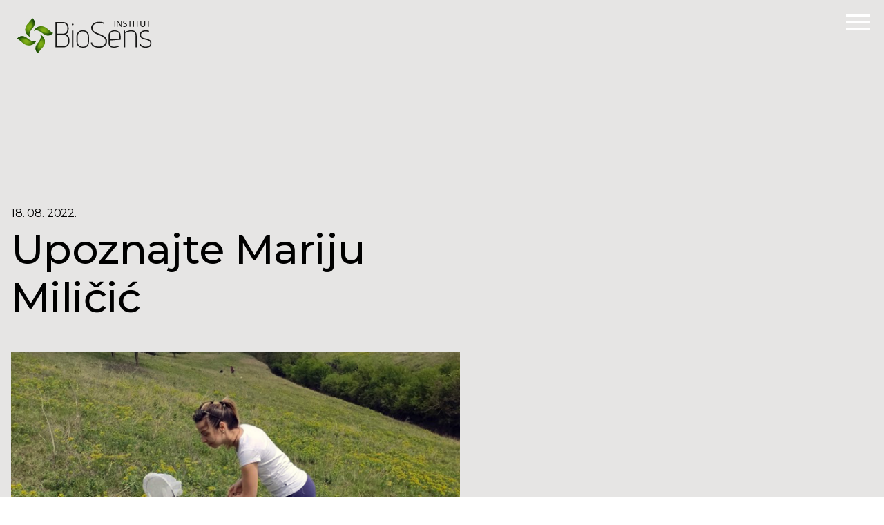

--- FILE ---
content_type: text/html; charset=utf-8
request_url: https://biosens.rs/news/upoznajte-mariju-milicic
body_size: 34965
content:
<!DOCTYPE html><html lang="sr"><head><meta property="og:image" content="https://biosens.rs/images/facebook-social-black.png"/><script async="" src="https://www.googletagmanager.com/gtag/js?id=UA-78248563-1"></script><script>window.dataLayer = window.dataLayer || [];function gtag(){dataLayer.push(arguments);} gtag('js', new Date()); 
              gtag('config', 'UA-78248563-1', {page_path: window.location.pathname,});</script><meta name="viewport" content="width=device-width"/><meta charSet="utf-8"/><meta name="twitter:card" content="summary_large_image"/><meta name="twitter:site" content="@site"/><meta name="twitter:creator" content="@handle"/><meta property="og:type" content="website"/><meta property="og:image:alt" content="Biosens Institute"/><meta property="og:image" content="/images/social-900-800.png"/><meta property="og:image:alt" content="Biosens Institute"/><meta property="og:image:width" content="900"/><meta property="og:image:height" content="800"/><meta property="og:image" content="/images/social-800-600.png"/><meta property="og:image" content="/images/social-900-800.png"/><meta property="og:locale" content="en_US"/><meta property="og:site_name" content="BioSense Institute"/><title>Biosense | News Upoznajte Mariju Miličić</title><meta name="robots" content="index,follow"/><meta name="googlebot" content="index,follow"/><meta name="description" content="News - Upoznajte Mariju Miličić"/><meta property="og:url" content="https://biosens.rs/news/upoznajte-mariju-milicic"/><meta property="og:title" content="Biosense | News Upoznajte Mariju Miličić"/><meta property="og:description" content="News - Upoznajte Mariju Miličić"/><meta property="og:image" content="https://api.biosens.rs/wp-content/uploads/2022/08/Marija-Milicic.jpg"/><meta property="og:image:width" content="800"/><meta property="og:image:height" content="600"/><meta name="next-head-count" content="25"/><link rel="preload" href="/_next/static/css/fb45a7380e52b190aabf.css" as="style"/><link rel="stylesheet" href="/_next/static/css/fb45a7380e52b190aabf.css" data-n-g=""/><link rel="preload" href="/_next/static/css/09ca943c8aae4af53a8b.css" as="style"/><link rel="stylesheet" href="/_next/static/css/09ca943c8aae4af53a8b.css" data-n-p=""/><noscript data-n-css=""></noscript><link rel="preload" href="/_next/static/chunks/webpack-50bee04d1dc61f8adf5b.js" as="script"/><link rel="preload" href="/_next/static/chunks/framework.f8bd46fc02868c500bda.js" as="script"/><link rel="preload" href="/_next/static/chunks/16950ec186a86af87cdab664014ccf6ca590ed6f.172dcd90053b383a3901.js" as="script"/><link rel="preload" href="/_next/static/chunks/main-d4c1313c543c3aea4dfe.js" as="script"/><link rel="preload" href="/_next/static/chunks/8f5d00bdd9bca48abc7bc9f9c0ee4b665a2c2e6a.610f2e288a0f040132aa.js" as="script"/><link rel="preload" href="/_next/static/chunks/203d867504944dc39cb423ad72a473354a794ef5.e15063347bd8642a5f2e.js" as="script"/><link rel="preload" href="/_next/static/chunks/pages/_app-34bee1b4cf7f7c68b854.js" as="script"/><link rel="preload" href="/_next/static/chunks/252f366e.f756870bce1095418e52.js" as="script"/><link rel="preload" href="/_next/static/chunks/0c428ae2.75de69e7b596484d6b3d.js" as="script"/><link rel="preload" href="/_next/static/chunks/1bfc9850.0d32f9f3b87fe75736d2.js" as="script"/><link rel="preload" href="/_next/static/chunks/d7eeaac4.8c6f922d6ab11f06e0b5.js" as="script"/><link rel="preload" href="/_next/static/chunks/6728d85a.0713d28b5f44c73fed72.js" as="script"/><link rel="preload" href="/_next/static/chunks/31664189.ea744c673f511f27d57a.js" as="script"/><link rel="preload" href="/_next/static/chunks/75fc9c18.d921781f82a6c6602fd7.js" as="script"/><link rel="preload" href="/_next/static/chunks/5cb51b43e57c203ac0ecc6d0d0480823ed6833f1.31485e9dc41201f8d942.js" as="script"/><link rel="preload" href="/_next/static/chunks/ddd44aa35f7cd544aa72d89cfd784178a2c49455.34cf15868ca5fe748c23.js" as="script"/><link rel="preload" href="/_next/static/chunks/d0dd4670251861d989a71504a3d0c8c37aa83aaf.c40cfc8646c59a533885.js" as="script"/><link rel="preload" href="/_next/static/chunks/021d66291934154f25c022e270ba28c7fcf49580.4dc7fc68268f39016c22.js" as="script"/><link rel="preload" href="/_next/static/chunks/c6c91aefe1d4661520132351658cb09171101599_CSS.6bd51dc256e30336ee2e.js" as="script"/><link rel="preload" href="/_next/static/chunks/pages/news/%5Bslug%5D-823850f46db85f759589.js" as="script"/><style id="__jsx-2777623035">#nprogress{pointer-events:none;}#nprogress .bar{background:#29D;position:fixed;z-index:9999;top:0;left:0;width:100%;height:3px;}#nprogress .peg{display:block;position:absolute;right:0px;width:100px;height:100%;box-shadow:0 0 10px #29D,0 0 5px #29D;opacity:1;-webkit-transform:rotate(3deg) translate(0px,-4px);-ms-transform:rotate(3deg) translate(0px,-4px);-webkit-transform:rotate(3deg) translate(0px,-4px);-ms-transform:rotate(3deg) translate(0px,-4px);transform:rotate(3deg) translate(0px,-4px);}#nprogress .spinner{display:block;position:fixed;z-index:1031;top:15px;right:15px;}#nprogress .spinner-icon{width:18px;height:18px;box-sizing:border-box;border:solid 2px transparent;border-top-color:#29D;border-left-color:#29D;border-radius:50%;-webkit-animation:nprogresss-spinner 400ms linear infinite;-webkit-animation:nprogress-spinner 400ms linear infinite;animation:nprogress-spinner 400ms linear infinite;}.nprogress-custom-parent{overflow:hidden;position:relative;}.nprogress-custom-parent #nprogress .spinner,.nprogress-custom-parent #nprogress .bar{position:absolute;}@-webkit-keyframes nprogress-spinner{0%{-webkit-transform:rotate(0deg);}100%{-webkit-transform:rotate(360deg);}}@-webkit-keyframes nprogress-spinner{0%{-webkit-transform:rotate(0deg);-ms-transform:rotate(0deg);transform:rotate(0deg);}100%{-webkit-transform:rotate(360deg);-ms-transform:rotate(360deg);transform:rotate(360deg);}}@keyframes nprogress-spinner{0%{-webkit-transform:rotate(0deg);-ms-transform:rotate(0deg);transform:rotate(0deg);}100%{-webkit-transform:rotate(360deg);-ms-transform:rotate(360deg);transform:rotate(360deg);}}</style><style id="__jsx-2593654850">.lang-item.jsx-2593654850{font-size:14px;font-weight:500;}</style><style id="__jsx-1663816995">.search-wrapp.jsx-1663816995{padding-top:10px;}
.search.jsx-1663816995{padding:20px;}</style><style id="__jsx-3679760877">.search-result.jsx-3679760877{padding:20px;width:102%;padding-bottom:70px;}
.custom-container.jsx-3679760877{display:-webkit-box;display:-webkit-flex;display:-ms-flexbox;display:flex;-webkit-align-items:center;-webkit-box-align:center;-ms-flex-align:center;align-items:center;width:100%;}
.search-button.jsx-3679760877{position:absolute;right:10px;width:147px;}
.search-item.jsx-3679760877{margin-bottom:10px;border-bottom:1px solid #ccc;}
.search-term.jsx-3679760877{padding:10px 20px;}
.read-more.jsx-3679760877{color:#42429a;-webkit-text-decoration:underline;text-decoration:underline;}
.close-search.jsx-3679760877{margin-top:40px;background:#856464;color:#fff;padding:10px;border:none;}
@media only screen and (max-width:600px){.search-button.jsx-3679760877{bottom:-65px;}.search-term.jsx-3679760877{margin-top:60px;}.search-result.jsx-3679760877{margin-top:20px;}}</style><style id="__jsx-195691332">.swiper-pagination{bottom:-10px !important;}</style><style id="__jsx-1716468469">.social-share-icons.jsx-1716468469{display:-webkit-box;display:-webkit-flex;display:-ms-flexbox;display:flex;}
span.jsx-1716468469{padding:10px 5px;display:inline-block;}</style></head><body><div id="__next"><header class=" " id="header" style="background-color:#e6e5e4"><div style="position:absolute"></div><div class="custom-container"><div class="relative"><div class="logo-wrapper"><div style="cursor:pointer" class="logo-eng"><img src="/images/logo_boja_sr.svg" style="max-width:150px;transform:scale(1.3);margin-left:15px"/></div></div><nav><input type="checkbox" class="menu-toggle"/><div class="burger"><div class="burger__content"></div></div><ul class="white-text"><li class=" link--underline"><a href="/institute">Institut</a></li><li class=" link--underline"><a href="/research">Istraživanja</a></li><li class=" link--underline"><a href="/collaborate">Saradnja</a></li><li class=" link--underline"><a href="/innovation">Inovacije</a></li><li class=" link--underline"><a href="/news">Vesti</a></li><li class=" link--underline"><a href="/contact">Kontakt</a></li><li><span style="cursor:pointer"><svg stroke="currentColor" fill="currentColor" stroke-width="0" viewBox="0 0 512 512" height="1em" width="1em" xmlns="http://www.w3.org/2000/svg"><path d="M505 442.7L405.3 343c-4.5-4.5-10.6-7-17-7H372c27.6-35.3 44-79.7 44-128C416 93.1 322.9 0 208 0S0 93.1 0 208s93.1 208 208 208c48.3 0 92.7-16.4 128-44v16.3c0 6.4 2.5 12.5 7 17l99.7 99.7c9.4 9.4 24.6 9.4 33.9 0l28.3-28.3c9.4-9.4 9.4-24.6.1-34zM208 336c-70.7 0-128-57.2-128-128 0-70.7 57.2-128 128-128 70.7 0 128 57.2 128 128 0 70.7-57.2 128-128 128z"></path></svg></span></li><li class="langSwitcher"><ul class="jsx-2593654850"><li class="jsx-2593654850 hidden  items-center"><a class="jsx-2593654850" href="/news/upoznajte-mariju-milicic">SRB</a></li></ul><ul class="jsx-2593654850"><li class="inline-flex items-center"></li><li class="jsx-2593654850 inline-flex items-center"><a class="jsx-2593654850" href="/en/news/upoznajte-mariju-milicic">ENG</a></li></ul></li></ul></nav></div></div></header><main class="news-single_container"><div style="position:fixed;width:100%;height:100%;top:85px;bottom:0;left:0;right:0;z-index:999;background:#c8cedb;transition:transform 0.5s ease-in-out;transform:translate(100%);overflow-y:auto;overflow-x:hidden;padding-bottom:50px" class="jsx-3679760877 search-modal"><div style="background-color:#b2bdd4;min-height:85px;position:relative" class="jsx-3679760877 inputWrapper"><div class="jsx-3679760877 custom-container"><input type="text" value="" style="background-color:transparent;min-height:7.5vh;border:none;height:100%;width:100%;padding:2rem 1rem;font-size:28px;outline:none;font-weight:400;color:rgb(59,59,59)" placeholder="Pretražite ovde..." class="jsx-3679760877"/><div class="jsx-3679760877 search-button"><div class="jsx-1663816995 loadmore_loadmore_wrapp__2bn7x search-wrapp"><button data-cy="load-more-btn" class="jsx-1663816995 loadmore_button__sXMGd search"><span class="jsx-1663816995 loadmore_span__1Z3QC">Pretraži</span><span class="jsx-1663816995 loadmore_arrow__29NTQ"><svg stroke="currentColor" fill="currentColor" stroke-width="0" viewBox="0 0 1024 1024" height="1em" width="1em" xmlns="http://www.w3.org/2000/svg"><path d="M869 487.8L491.2 159.9c-2.9-2.5-6.6-3.9-10.5-3.9h-88.5c-7.4 0-10.8 9.2-5.2 14l350.2 304H152c-4.4 0-8 3.6-8 8v60c0 4.4 3.6 8 8 8h585.1L386.9 854c-5.6 4.9-2.2 14 5.2 14h91.5c1.9 0 3.8-.7 5.2-2L869 536.2a32.07 32.07 0 0 0 0-48.4z"></path></svg></span></button></div></div></div></div><div class="jsx-3679760877 search-term"><div class="jsx-3679760877 search-result"><button class="jsx-3679760877 close-search">Zatvori<!-- --> </button></div></div></div><div class="main__padding"><div class="custom-container"><div class="news-single-item"><span class="news-single-item_date">18. 08. 2022.</span><h2 class="news-single-item_title">Upoznajte Mariju Miličić</h2><br/><div style="overflow:hidden" class="jsx-195691332"><div style="padding-bottom:10px" class="jsx-195691332"><div class="swiper-container mySwiper"><div class="swiper-pagination"></div><div class="swiper-wrapper"><div class="swiper-slide"><div class="slider-item" style="background-image:url(https://api.biosens.rs/wp-content/uploads/2022/08/Milicic-teren.jpg);background-size:100% auto;background-repeat:no-repeat"></div></div></div></div></div></div><h3 class="news-single-item_subHeading">istraživačicu čiji rad doprinosi očuvanju biodiverziteta i harmonije između čoveka i prirode </h3><div class="jsx-1716468469"><div class="jsx-1716468469 social-share-icons"><button aria-label="twitter" class="react-share__ShareButton" style="background-color:transparent;border:none;padding:0;font:inherit;color:inherit;cursor:pointer"><span class="jsx-1716468469"><div class="social-share-icons   "><svg stroke="currentColor" fill="currentColor" stroke-width="0" viewBox="0 0 16 16" height="1em" width="1em" xmlns="http://www.w3.org/2000/svg"><path d="M12.6.75h2.454l-5.36 6.142L16 15.25h-4.937l-3.867-5.07-4.425 5.07H.316l5.733-6.57L0 .75h5.063l3.495 4.633L12.601.75Zm-.86 13.028h1.36L4.323 2.145H2.865l8.875 11.633Z"></path></svg></div></span></button><button aria-label="facebook" class="react-share__ShareButton" style="background-color:transparent;border:none;padding:0;font:inherit;color:inherit;cursor:pointer"><span class="jsx-1716468469"><div class="social-share-icons   "><svg stroke="currentColor" fill="currentColor" stroke-width="0" version="1.1" viewBox="0 0 16 16" height="1em" width="1em" xmlns="http://www.w3.org/2000/svg"><path d="M9.5 3h2.5v-3h-2.5c-1.93 0-3.5 1.57-3.5 3.5v1.5h-2v3h2v8h3v-8h2.5l0.5-3h-3v-1.5c0-0.271 0.229-0.5 0.5-0.5z"></path></svg></div></span></button></div></div><br/><div class="wp-content-wrapper"><ol>
<li><strong><em>Da li se za BioSens može reći da je Institut u svetu i čitav svet u jednom Institutu? Kako je to raditi na jednom mestu koje se rapidno razvija?</em></strong></li>
</ol>
<p>&nbsp;</p>
<p>Svakako da može. Iako je osnovan pre svega nekoliko godina, Institut BioSens predstavlja važnu tačku na mapi evropskih naučnih institucija koje svojim radom diktiraju trendove u nauci, dok istovremeno rade na tome da naučne rezultate pretoče u praktičnu primenu čiji je ultimativni cilj stvaranje modernog, održivog agroekosistema. Međutim, rekla bih da se u BioSensu nalazi više malih svetova. Iako je ono po čemu je Institut najprepoznatljiviji moderna poljoprivreda, istraživanja se sprovode i na drugim poljima, koja svakako doprinose misiji i viziji BioSensa. Tako sam ja, kao doktor ekoloških nauka, našla svoje mesto na Institutu, gde imam priliku da se bavim onim što volim u naučnom smislu, ali i da radim u internacionalnom okruženju iako živim u Srbiji, obzirom da imamo dosta kolega koji dolaze van granica naše države.</p>
<p><strong><em> </em></strong></p>
<ol start="2">
<li><strong><em>U koje projekte ste uključeni i koja je Vaša uloga u njima?</em></strong></li>
</ol>
<p>&nbsp;</p>
<p>Trenutno je projekat Serbian Pollinator Advice Strategy, finansiran od strane Fonda za nauku Republike Srbije glavni fokus. U sklopu ovog projekta, zajedno sa kolegama sa Prirodno-matematičkog fakulteta, tokom ove i u naredne dve godine sprovodićemo monitoring divljih pčela, bumbara, leptira i osolikih muva, kao i biljnih vrsta koje oni posećuju, da bismo stekli uvid u trenutno stanje i da bi predvideli budući trend brojnosti i raznovrsnosti insekata oprašivača u Srbiji. Istraživanja vršimo tokom tri sezone (prolećne, letnje i jesenje) na 30 lokaliteta širom Srbije. Ideja je da ovo bude prvi korak ka uspostavljanju kontinuiranog monitoringa insekata oprašivača, koji je već sada obavezujuć za države članice Evropske Unije. U sklopu ovog projekta, pored učešća u terenskim aktivnostima, rukovodilac sam radnog paketa koji se bavi obradom podataka. Takođe, radila sam na projektu kreiranja prve Crvene liste osolikih muva, koja predstavlja procenu rizika od izumiranja svih vrsta ovih insekata zabeleženih u Evropi. Nakon toga, usledio je projekat koji je imao za cilj kreiranje praktičnog konzervacionog plana za ugrožene vrste osolikih muva. Pored toga, kao spoljni saradnik sam trenutno uključena u dva međunarodna projekta koja se bave tematikom očuvanja insekata oprašivača i sistematizacijom dostupnog znanja o njima na evropskom nivou.</p>
<p>&nbsp;</p>
<ol start="3">
<li><strong><em>Na koji način će Vaša istraživanja doprineti očuvanju biodiverziteta i poboljšanju harmonije između čoveka i prirode?</em></strong></li>
</ol>
<p>&nbsp;</p>
<p>U fokusu mog istraživanja su osolike muve, značajna grupa insekata oprašivača, koji su takođe pokazali potencijal za upotrebu u biološkoj kontroli štetočina. Obzirom da sam ekolog, najviše sam zainteresovana za istraživanje obrazaca rasprostranjenja ovih vrsta, izučavanje njihovih uloga u ekosistemu, pronalaženje odgovora na pitanje koje osobine ih čine osetljivim na promene u životnoj sredini, a sve ovo sa ciljem njihove zaštite i očuvanja. Budući da bi se kompletan lanac ishrane, sa čovekom na vrhu, urušio kada bi oprašivači nestali, jasno je da moramo uraditi sve što je u našoj moći da do toga ne dođe, a prvi korak u konzervaciji jeste da steknemo što više znanja o vrstama koje želimo da sačuvamo. Približiti ljudima značaj oprašivača, kao i objasniti kako male stvari koje oni sami urade mogu da doprinesu njihovom očuvanju, smatram jednim od najznačajnijih zadataka naučnika u ovoj oblasti.</p>
<p>&nbsp;</p>
<ol start="4">
<li><strong><em>U nauci, često se dešava da se posvetite nečemu mesecima, godinama, a da rezultati nisu odmah vidljivi. Kako ostajete motivisani da nastavite istraživanja, da istrajete?</em></strong></li>
</ol>
<p>&nbsp;</p>
<p>Zaista, lako je izgubiti motivaciju kada željeni rezultat ne dođe odmah. Lek za to pronalazim tamo gde moj ceo naučni rad počinje &#8211; u prirodi. Odlazak na neko mesto koje nije antropogeno izmenjeno (što je nažalost danas sve teže pronaći), gde imam priliku da vidim prirodu i sve njene lepote u punom sjaju me podseti zašto se bavim ovim poslom, uprkos brojnim izazovima koje nosi sa sobom. Prosto, dopada mi se činjenica da odabirom poziva naučnika doprinosim očuvanju najvrednijeg resursa koji kao čovečanstvo posedujemo.</p>
<p>&nbsp;</p>
<ol start="5">
<li><strong><em>Koje su to pogrešne percepcije o nauci, o ekologiji koje ljudi imaju, a Vi biste voleli da se promene? Na koji način ceo tim BioSensa radi na tome? </em></strong></li>
</ol>
<p>&nbsp;</p>
<p>Mislim da ljudi često ne veruju naučno dokazanim činjenicama. Ovo je problem koji je nažalost sve više zastupljen, pa tako postoje čitavi pokreti ljudi koji veruju da su klimatske promene zavera od strane zelenih pokreta koji žele da porobe čovečanstvo, ili onih koji negiraju postojanje uticaja čoveka na klimatske promene. Sa druge strane, naučno dokazane i proverljive činjenice jesu da  je danas svet oko jedan stepen Celzijusa topliji nego što je bio pre široko rasprostranjene industrijalizacije, da se dvadeset najtoplijih zabeleženih godina u istoriji desilo u poslednje 22 godine. Satelitski snimci pokazuju dramatično opadanje arktičkog morskog leda u poslednjih 40-ak godina, dok je grenlandski ledeni omotač poslednjih godina doživeo rekordno otapanje. Celokupan tim BioSensa, iako vrlo diverzifikovan u smislu tematike istraživanja, doprinosi otkrivanju relevantnih naučnih činjenica, svako u svojoj oblasti, kao i aktivnoj demonstraciji naučnih otkrića, što smatram da je najbolji način za popularizaciju nauke i za vraćanje vere u istu.</p>
<p>&nbsp;</p>
<p>&nbsp;</p>
<ol start="6">
<li><strong><em>Članica ste Savetodavnog odbora IUCN (Međunarodne unije za očuvanje prirode) specijalističke grupe za osolike muve i saradnik istraživač u Laboratoriji za integrativna istraživanja biodiverziteta (LIBRe) u Helsinkiju.  Šta ste zaključili, gde je Srbija na svetskoj mapi nauke? Idemo li u korak sa svetom?</em></strong></li>
</ol>
<p>&nbsp;</p>
<p>Tako je, imala sam sreću da tokom svog rada blisko sarađujem sa velikim brojem stranih stručnjaka u oblasti kojom se bavim. Rekla bih da je Srbija generalno na pravom putu da u jednom momentu dostigne nivo vodećih svetskih naučnih institucija. Ulaganje u razvoj perspektivnih i ambicioznih mladih naučnika sa jedne, i institucija poput BioSensa, koje imaju viziju za rešavanje nekih od globalnih problema, sa druge strane, je jedini način da na tom putu i ostanemo.</p>
</div></div></div></div><footer class="dark" style="background-color:transparent"><div class="custom-container"><div class="top"><div class="footer-logo-wrapper"><div style="cursor:pointer"><svg xmlns="http://www.w3.org/2000/svg" width="156" height="36.839" viewBox="0 0 334.031 90.095"><g id="Group_2411" data-name="Group 2411" transform="translate(-55.203 -566.034)"><g id="Group_2409" data-name="Group 2409" transform="translate(297.198 573.016)"><path id="Path_1500" data-name="Path 1500" d="M437.894,577.409v15.416h-2.132V577.409Z" transform="translate(-435.762 -577.158)" fill=""></path><path id="Path_1501" data-name="Path 1501" d="M444.967,592.825V577.409h2.327l5.29,7.8a42.766,42.766,0,0,1,2.964,5.008l.049-.023c-.2-2.058-.245-3.934-.245-6.335v-6.45h2.008v15.416H455.2L449.964,585a48.2,48.2,0,0,1-3.086-5.146l-.073.023c.122,1.944.171,3.8.171,6.358v6.587Z" transform="translate(-439.114 -577.158)" fill=""></path><path id="Path_1502" data-name="Path 1502" d="M469.539,590.257a7.954,7.954,0,0,0,3.821,1.007c2.18,0,3.453-1.075,3.453-2.63,0-1.442-.881-2.264-3.111-3.066-2.694-.892-4.359-2.2-4.359-4.368,0-2.4,2.13-4.185,5.34-4.185a7.929,7.929,0,0,1,3.649.755l-.588,1.624a6.936,6.936,0,0,0-3.136-.732c-2.252,0-3.109,1.258-3.109,2.31,0,1.441,1,2.15,3.282,2.973,2.792,1.006,4.212,2.264,4.212,4.529,0,2.378-1.885,4.437-5.78,4.437a9.014,9.014,0,0,1-4.213-.984Z" transform="translate(-447.864 -577.014)" fill=""></path><path id="Path_1503" data-name="Path 1503" d="M491.352,579.1h-5.02v-1.693h12.222V579.1h-5.046v13.723h-2.156Z" transform="translate(-454.175 -577.158)" fill=""></path><path id="Path_1504" data-name="Path 1504" d="M510.571,577.409v15.416h-2.132V577.409Z" transform="translate(-462.224 -577.158)" fill=""></path><path id="Path_1505" data-name="Path 1505" d="M519.7,579.1h-5.02v-1.693H526.9V579.1h-5.046v13.723H519.7Z" transform="translate(-464.496 -577.158)" fill=""></path><path id="Path_1506" data-name="Path 1506" d="M538.9,577.409v9.126c0,3.454,1.641,4.918,3.845,4.918,2.449,0,4.017-1.51,4.017-4.918v-9.126h2.155V586.4c0,4.734-2.67,6.679-6.246,6.679-3.379,0-5.927-1.807-5.927-6.587v-9.081Z" transform="translate(-472.531 -577.158)" fill=""></path><path id="Path_1507" data-name="Path 1507" d="M563.76,579.1h-5.021v-1.693h12.222V579.1h-5.046v13.723H563.76Z" transform="translate(-480.539 -577.158)" fill=""></path></g><g id="Group_2410" data-name="Group 2410" transform="translate(55.203 566.034)"><path id="Path_1508" data-name="Path 1508" d="M129.681,657.282a5.645,5.645,0,0,0,.994-.715C130.343,656.825,130.013,657.061,129.681,657.282Z" transform="translate(-82.321 -598.998)" fill=""></path><path id="Path_1509" data-name="Path 1509" d="M105.786,640.514a5.64,5.64,0,0,0,.714.993C106.243,641.175,106.008,640.844,105.786,640.514Z" transform="translate(-73.621 -593.153)" fill=""></path><path id="Path_1510" data-name="Path 1510" d="M145.993,632.668a5.622,5.622,0,0,0-.712-.993Q145.666,632.173,145.993,632.668Z" transform="translate(-88.001 -589.934)" fill=""></path><path id="Path_1511" data-name="Path 1511" d="M121.423,617.24a5.711,5.711,0,0,0-.994.712C120.763,617.7,121.093,617.46,121.423,617.24Z" transform="translate(-78.952 -584.679)" fill=""></path><path id="Path_1512" data-name="Path 1512" d="M99.889,614.4s-.027-.027-.075-.083a6.6,6.6,0,0,1-.709-1.035c.025.037.045.074.07.112a9.557,9.557,0,0,1-1.166-3.354c-.009-.059-.019-.116-.028-.176-.013-.1-.024-.195-.036-.293s-.021-.2-.03-.3-.014-.174-.02-.262c-.009-.139-.015-.282-.019-.426,0-.059,0-.116-.005-.175,0-.218,0-.441.009-.67,0-.014,0-.029,0-.043q.015-.331.048-.678c0-.035.008-.071.011-.107.024-.231.054-.467.092-.709l.006-.043c.518-3.269,2.317-7.5,6.749-12.67,4.814-5.616,6.513-10.429,6.523-14.477.021-5.913-3.564-10.195-6.327-12.957-.013-.013-.02-.013-.022,0-.338-.27.376,2.247-10.827,14.223a27.557,27.557,0,0,0-1.958,2.334,21.571,21.571,0,0,0-4.544,13.5A20.942,20.942,0,0,0,99.889,614.4Z" transform="translate(-67.009 -566.034)" fill=""></path><path id="Path_1513" data-name="Path 1513" d="M103.488,650.1a6.572,6.572,0,0,1-1.049.717c.041-.027.083-.05.124-.077a9.138,9.138,0,0,1-2.18.914l-.015,0a10.4,10.4,0,0,1-1.131.244c-.07.011-.138.023-.209.033-.091.013-.185.023-.278.034s-.209.023-.315.032l-.249.019c-.143.009-.29.015-.439.019-.055,0-.11,0-.166.005-.218,0-.441,0-.67-.009l-.05,0c-.217-.01-.439-.025-.666-.047l-.119-.012c-.224-.024-.454-.053-.688-.089l-.065-.01c-3.268-.519-7.495-2.318-12.66-6.747-5.613-4.812-10.425-6.512-14.472-6.524-5.916-.023-10.2,3.564-12.964,6.327-.013.013-.013.019,0,.022-.272.336,2.244-.378,14.222,10.827,12.231,11.442,28.211,6.707,34.127-5.754C103.571,650.027,103.543,650.054,103.488,650.1Z" transform="translate(-55.203 -592.458)" fill=""></path><path id="Path_1514" data-name="Path 1514" d="M154.534,605.588a25.645,25.645,0,0,0-5.955-4.211c-11.023-5.563-23.178-.549-28.172,9.963h0v0a6.01,6.01,0,0,1,1.146-.8c-.046.03-.092.055-.138.085a9.55,9.55,0,0,1,3.347-1.166l.186-.029c.093-.013.189-.023.284-.034s.205-.022.311-.031c.082-.008.165-.014.249-.019.148-.01.3-.016.452-.02.05,0,.1,0,.149-.005.221,0,.448,0,.682.01h.017c.229.01.465.027.705.05l.091.01c.237.024.478.055.726.094l.031,0c3.27.516,7.5,2.316,12.673,6.749,5.612,4.812,10.424,6.512,14.471,6.524,5.916.022,10.2-3.564,12.963-6.328.013-.013.013-.02,0-.022C169.029,616.078,166.512,616.792,154.534,605.588Z" transform="translate(-78.944 -578.066)" fill=""></path><path id="Path_1515" data-name="Path 1515" d="M138.74,631.654a6.028,6.028,0,0,1,.805,1.157c-.032-.05-.06-.1-.093-.15a9.713,9.713,0,0,1,1.237,3.877c.007.067.014.135.02.2.01.109.018.219.025.332s.011.214.014.324c0,.089.008.177.009.268,0,.206,0,.417-.009.633,0,.041-.005.083-.007.123-.01.193-.023.39-.042.592-.005.053-.011.106-.017.159-.022.21-.05.425-.083.644-.005.032-.01.065-.015.1-.521,3.267-2.322,7.49-6.745,12.65-4.812,5.614-6.513,10.426-6.525,14.472-.024,5.916,3.563,10.2,6.327,12.961.013.012.02.014.022.005.336.272-.375-2.245,10.829-14.223C155.937,653.55,151.2,637.571,138.74,631.654Z" transform="translate(-81.46 -589.927)" fill=""></path></g><path id="Path_1516" data-name="Path 1516" d="M248.147,586.16a2.011,2.011,0,0,0-1.541.642,2.244,2.244,0,0,0-.6,1.583,2.052,2.052,0,0,0,2.139,2.14,2.236,2.236,0,0,0,1.586-.6,2.01,2.01,0,0,0,.642-1.54,2.192,2.192,0,0,0-2.228-2.225ZM231.8,612.952a12.7,12.7,0,0,0,3.3-3.079,14.1,14.1,0,0,0,1.927-3.684,17.675,17.675,0,0,0,.9-4.063,43.046,43.046,0,0,0,.214-4.325q0-7.789-3.979-11.683a14.359,14.359,0,0,0-10.49-3.9h-18.49v64.2h19.262a17.442,17.442,0,0,0,8.131-1.625,12.767,12.767,0,0,0,4.795-4.194,14.871,14.871,0,0,0,2.269-5.693,34.976,34.976,0,0,0,.557-6.122q0-6.5-2.525-10.4A14.291,14.291,0,0,0,231.8,612.952Zm-23.455-27.82h14.64a18.984,18.984,0,0,1,4.449.515,9.077,9.077,0,0,1,3.809,1.924,10.063,10.063,0,0,1,2.7,3.854,16.662,16.662,0,0,1,1.028,6.377,23.325,23.325,0,0,1-.811,6.676,11,11,0,0,1-2.313,4.283,8,8,0,0,1-3.639,2.268,16.391,16.391,0,0,1-4.707.643H208.344Zm27.777,50.721a11.9,11.9,0,0,1-2.525,4.709,8.9,8.9,0,0,1-4.023,2.481,18.225,18.225,0,0,1-5.31.729h-15.92v-29.02l17.464.085a10.361,10.361,0,0,1,7.618,3.34,12.779,12.779,0,0,1,2.61,4.28,16.736,16.736,0,0,1,.984,5.991A25.833,25.833,0,0,1,236.121,635.853Zm37.2-32.66a18.3,18.3,0,0,0-7.02,1.241,13.394,13.394,0,0,0-4.966,3.466,14.068,14.068,0,0,0-2.906,5.352,23.657,23.657,0,0,0-.946,6.893v11.382q0,7.365,3.9,11.557t11.941,4.2q8.388,0,11.943-4.023t3.554-11.73V620.146q0-7.878-3.726-12.414T273.316,603.193Zm12.413,29.192a16.531,16.531,0,0,1-.9,5.864,9,9,0,0,1-2.568,3.766,9.875,9.875,0,0,1-3.936,2.012,19.59,19.59,0,0,1-5.008.6,19.263,19.263,0,0,1-5.093-.642,10.121,10.121,0,0,1-4.065-2.14,9.906,9.906,0,0,1-2.655-3.811,14.986,14.986,0,0,1-.943-5.649v-13.1a15.4,15.4,0,0,1,1.157-6.337,11.976,11.976,0,0,1,2.954-4.15,10.85,10.85,0,0,1,4.063-2.27,15.879,15.879,0,0,1,4.582-.685,15.2,15.2,0,0,1,4.452.685,10.523,10.523,0,0,1,3.979,2.27,11.9,11.9,0,0,1,2.87,4.15,16,16,0,0,1,1.111,6.337Zm-39.123,14.039h3.082v-42.8h-3.082Zm194.235-17.551a16.955,16.955,0,0,0-4.75-2.821,44.3,44.3,0,0,0-7.831-2.312q-2.569-.6-4.582-1.284a10.816,10.816,0,0,1-3.34-1.756,6.889,6.889,0,0,1-2.012-2.61,9.236,9.236,0,0,1-.684-3.766,7.235,7.235,0,0,1,.9-3.639,7.646,7.646,0,0,1,2.441-2.61,12.132,12.132,0,0,1,3.6-1.585,17.126,17.126,0,0,1,4.451-.556,14.829,14.829,0,0,1,2.782.255c.888.174,1.728.343,2.525.513.857.232,1.711.489,2.568.773l1.03-2.485a19.556,19.556,0,0,0-2.784-1.111,20.368,20.368,0,0,0-6.12-.686,19.935,19.935,0,0,0-6.932,1.029,12.526,12.526,0,0,0-4.411,2.654,9.085,9.085,0,0,0-2.353,3.681,12.7,12.7,0,0,0-.686,4.025,12.331,12.331,0,0,0,.558,3.68,8.3,8.3,0,0,0,2.054,3.339,16.078,16.078,0,0,0,3.979,2.867,25.176,25.176,0,0,0,6.339,2.182q3.078.691,5.563,1.455a18.328,18.328,0,0,1,4.15,1.8,7.566,7.566,0,0,1,2.57,2.526,8.167,8.167,0,0,1-.212,7.833,8.175,8.175,0,0,1-2.829,2.569,12.562,12.562,0,0,1-3.722,1.326,20.625,20.625,0,0,1-3.9.384,21.971,21.971,0,0,1-4.41-.426,13.335,13.335,0,0,1-3.808-1.37,9.058,9.058,0,0,1-2.865-2.44,7.951,7.951,0,0,1-1.5-3.724h-3a12.037,12.037,0,0,0,1.243,4.151,10,10,0,0,0,2.867,3.383,14.539,14.539,0,0,0,4.664,2.31,23.367,23.367,0,0,0,6.807.857,23.005,23.005,0,0,0,6.932-.9,12.245,12.245,0,0,0,4.539-2.439,8.711,8.711,0,0,0,2.439-3.594,12.99,12.99,0,0,0,.731-4.367,10.978,10.978,0,0,0-.645-3.81A8.334,8.334,0,0,0,440.841,628.874ZM327.46,619.159a32.42,32.42,0,0,0-6.335-3.936q-3.64-1.757-7.832-3.469-3.938-1.541-6.935-2.953a24.628,24.628,0,0,1-5.05-3.082,11.228,11.228,0,0,1-3.082-3.765,11.094,11.094,0,0,1-1.028-4.925,10.059,10.059,0,0,1,1.284-4.963,12.124,12.124,0,0,1,3.512-3.938,17.667,17.667,0,0,1,5.306-2.568,22.406,22.406,0,0,1,6.592-.943,28.789,28.789,0,0,1,4.407.3,26.375,26.375,0,0,1,3.38.729,20.96,20.96,0,0,1,3,1.025,7.413,7.413,0,0,1,.427-1.368c.114-.343.211-.643.3-.9a2.273,2.273,0,0,0,.127-.469,35.268,35.268,0,0,0-4.92-1.585,29.835,29.835,0,0,0-6.893-.642,25.544,25.544,0,0,0-8.6,1.328,19.324,19.324,0,0,0-6.207,3.467,14.573,14.573,0,0,0-3.766,4.879,13.01,13.01,0,0,0-1.286,5.562,14.2,14.2,0,0,0,4.111,10.018q4.108,4.367,13.952,7.876a65.63,65.63,0,0,1,8.348,3.6,27.806,27.806,0,0,1,5.521,3.723,11.879,11.879,0,0,1,3.081,4.15,12.364,12.364,0,0,1,.941,4.881,11.676,11.676,0,0,1-1.453,5.992,12.005,12.005,0,0,1-3.813,4.025,16.91,16.91,0,0,1-5.392,2.268,26.112,26.112,0,0,1-6.119.727,30.646,30.646,0,0,1-6.165-.6,17.939,17.939,0,0,1-5.135-1.842,12.092,12.092,0,0,1-3.68-3.082,8.25,8.25,0,0,1-1.711-4.409h-3.082a12.886,12.886,0,0,0,1.536,5.007,13.152,13.152,0,0,0,3.64,4.154,18.275,18.275,0,0,0,5.993,2.865,30.955,30.955,0,0,0,8.688,1.073,26.642,26.642,0,0,0,9.2-1.411,18.186,18.186,0,0,0,6.247-3.726,13.9,13.9,0,0,0,3.555-5.352,18.133,18.133,0,0,0,1.111-6.287,13.135,13.135,0,0,0-1.541-6.47A16.976,16.976,0,0,0,327.46,619.159Zm65.528-15.966a22.82,22.82,0,0,0-5.393.643,46.6,46.6,0,0,0-4.793,1.411q-2.481.945-4.708,1.972v-3.6h-3v42.8h3.169l-.087-36.382q2.315-1.028,4.709-1.968,2.056-.771,4.409-1.414a16.817,16.817,0,0,1,4.411-.641,37.15,37.15,0,0,1,4.322.255,9.574,9.574,0,0,1,3.934,1.327,7.9,7.9,0,0,1,2.87,3.212,12.743,12.743,0,0,1,1.113,5.821v29.789h3.082V618.261q0-7.789-3.082-11.43T392.988,603.193Zm-41.088,0a18.658,18.658,0,0,0-5.735.855,13.976,13.976,0,0,0-4.669,2.528,11.759,11.759,0,0,0-3.165,4.151,13.712,13.712,0,0,0-1.155,5.822v18.576a14.919,14.919,0,0,0,1.627,7.148,7.8,7.8,0,0,0,4.88,3.981,29.265,29.265,0,0,0,3.209.729,22.386,22.386,0,0,0,3.724.3,26.83,26.83,0,0,0,7.236-1.071,33.048,33.048,0,0,0,6.8-2.7c-.23-.457-.4-.8-.516-1.029s-.313-.6-.6-1.111a28.212,28.212,0,0,1-6.42,2.4,26.839,26.839,0,0,1-6.165.769,25.075,25.075,0,0,1-4.281-.341,7.967,7.967,0,0,1-3.379-1.37,6.914,6.914,0,0,1-2.227-2.868,12.1,12.1,0,0,1-.812-4.837v-5.992l26.793-1.969v-8.73q0-8.222-3.979-11.731T351.9,603.193Zm12.069,21.571-23.712,1.629v-9.846a10.975,10.975,0,0,1,1.157-5.35,9.4,9.4,0,0,1,2.909-3.3,11,11,0,0,1,3.892-1.667,19.09,19.09,0,0,1,4.11-.47,17.65,17.65,0,0,1,3.638.425,11.463,11.463,0,0,1,3.813,1.585,9.234,9.234,0,0,1,3,3.255,11.087,11.087,0,0,1,1.2,5.52Z" transform="translate(-54.606 -5.707)" fill=""></path></g></svg></div></div></div><div class="bottom"><div class="social"><ul><li><a target="_blank" href="https://twitter.com/biosensers"><svg stroke="currentColor" fill="currentColor" stroke-width="0" viewBox="0 0 16 16" height="1em" width="1em" xmlns="http://www.w3.org/2000/svg"><path d="M12.6.75h2.454l-5.36 6.142L16 15.25h-4.937l-3.867-5.07-4.425 5.07H.316l5.733-6.57L0 .75h5.063l3.495 4.633L12.601.75Zm-.86 13.028h1.36L4.323 2.145H2.865l8.875 11.633Z"></path></svg></a></li><li><a target="_blank" href="https://www.facebook.com/biosense.institute/"><svg stroke="currentColor" fill="currentColor" stroke-width="0" viewBox="0 0 320 512" height="1em" width="1em" xmlns="http://www.w3.org/2000/svg"><path d="M279.14 288l14.22-92.66h-88.91v-60.13c0-25.35 12.42-50.06 52.24-50.06h40.42V6.26S260.43 0 225.36 0c-73.22 0-121.08 44.38-121.08 124.72v70.62H22.89V288h81.39v224h100.17V288z"></path></svg></a></li><li><a target="_blank" href="https://www.youtube.com/channel/UCnXEiosaHvFG4nRD4zNuDKQ"><svg stroke="currentColor" fill="currentColor" stroke-width="0" viewBox="0 0 16 16" height="1em" width="1em" xmlns="http://www.w3.org/2000/svg"><path d="m11.596 8.697-6.363 3.692c-.54.313-1.233-.066-1.233-.697V4.308c0-.63.692-1.01 1.233-.696l6.363 3.692a.802.802 0 0 1 0 1.393z"></path></svg></a></li><li><a target="_blank" href="https://www.linkedin.com/company/biosense-institute/"><svg stroke="currentColor" fill="currentColor" stroke-width="0" viewBox="0 0 448 512" height="1em" width="1em" xmlns="http://www.w3.org/2000/svg"><path d="M100.28 448H7.4V148.9h92.88zM53.79 108.1C24.09 108.1 0 83.5 0 53.8a53.79 53.79 0 0 1 107.58 0c0 29.7-24.1 54.3-53.79 54.3zM447.9 448h-92.68V302.4c0-34.7-.7-79.2-48.29-79.2-48.29 0-55.69 37.7-55.69 76.7V448h-92.78V148.9h89.08v40.8h1.3c12.4-23.5 42.69-48.3 87.88-48.3 94 0 111.28 61.9 111.28 142.3V448z"></path></svg></a></li><li><a href="https://www.instagram.com/biosense_institute/"><svg xmlns="http://www.w3.org/2000/svg" width="26" height="26" viewBox="0 0 353 353"><g id="Group_2974" data-name="Group 2974" transform="translate(-1355 -1929.001)"><g id="Group_2973" data-name="Group 2973" transform="translate(1218.795 1496.107)"><path class="instagram_svg_icon" id="Path_2682" data-name="Path 2682" d="M311.627,447.795H179.285a28.8,28.8,0,0,0-28.8,28.8V608.933a28.8,28.8,0,0,0,28.8,28.8H311.627a28.8,28.8,0,0,0,28.8-28.8V476.6A28.8,28.8,0,0,0,311.627,447.795ZM245.453,594.4a48.983,48.983,0,1,1,48.986-48.98A48.981,48.981,0,0,1,245.453,594.4Zm58.858-97.633A15.488,15.488,0,1,1,319.8,481.276,15.49,15.49,0,0,1,304.312,496.764Z" transform="translate(67.45 70.475)"></path></g></g></svg></a></li></ul></div><div class="bottom__grid-item"><div class="member"><span>Član Univerziteta u Novom Sadu</span></div><div class="copyright"><span>Sva prava zadržava</span><span>2026<!-- -->©<!-- -->BioSens</span></div><div class="bottom__university"><svg xmlns="http://www.w3.org/2000/svg" width="96.137" height="96.942" viewBox="0 0 96.137 96.942"><g id="Group_1296" data-name="Group 1296" transform="translate(-67.5 -65.97)"><path id="Path_337" data-name="Path 337" d="M271.032,87.4h.066v.065l-.066.065-.064.065v-.131Z" transform="translate(-149.876 -15.785)" fill=""></path><path id="Path_338" data-name="Path 338" d="M243.751,114.2h.85l.261.85v.784l.065.784.2.719h.131l.261-2.876h.065v-.065l.065-.2,1.176.2v7.385l-.131.654-.131.065H246.1l-.132-.065-.194-3.856-.458,3.791-.065.065h-.261l-.2-.98-.131-.98-.065-1.046-.131-.915h-.131l-.131,3.856-.065.065h-.588l-.131-.327v-.392l.065-.457-.065-.458v-6.339l.065-.065.065-.2h.2Z" transform="translate(-129.588 -35.525)" fill=""></path><path id="Path_339" data-name="Path 339" d="M231.019,115.189l.784.065.2.065.065.261.065.261.065.131v.588l.131.392v.784l-.85.131-.2-.327V116.5l-.2-.523-.065-.065h-.2v1.7l.131,1.5.131,1.634.065,1.634v.065l.131.131h.392l.065-.719-.065-.523v-1.242l.131-.065.2-.065h.327l.131.065.065.654.131.784V122.9l-.327.261-.327.065-.588.131h-.457l-.261-.131-.2-.131-.2-.2-.065-.2-.131-1.9-.2-1.765-.131-1.83.131-1.7Z" transform="translate(-119.535 -36.256)" fill=""></path><path id="Path_340" data-name="Path 340" d="M259.854,115.686l.783.2-.783,7.254.457.131.065.131v.2l-.065.2-1.5-.065.2-1.961.194-2.091.328-2.026Z" transform="translate(-140.92 -36.621)" fill=""></path><path id="Path_341" data-name="Path 341" d="M214.291,116.678h.261l.327.784.2.98.261.98.131.98.261,1.046.2,1.046.2,1.046.261.915-.2.2-.131.065h-.327l-.327-.523-.065-.588-.2-.654-.131-.523v-.523l-.131-.392-.131-.392-.065-.392.2,3.987h-.065v.131h-.065l-.065.065h-.131l-.065-.065-1.372-3.987h-.065l-.065.2.784,3.921-.131.065h-.131l-.2.131-.261-.131-.261-.915-.2-.98-.2-.85-.131-1.046-.327-1.046-.2-.915-.2-.98-.131-.915,1.046-.392,1.176,3.137h.065l-.2-3.268Z" transform="translate(-106.01 -37.353)" fill=""></path><path id="Path_342" data-name="Path 342" d="M269.023,116.926l.654.261-.2,2.483h.2l.784-2.026.261-.2.589.2-.589,1.83-.588,1.961-.457,1.9-.2,1.9-.065.131v.065h-.065l-.654-.2.327-3.006v-.131h-.261l-.98,2.81-.784-.065v-.327l.065-.131.064-.2.132-.327.719-1.634.327-1.634.392-1.634.131-1.765Z" transform="translate(-146.952 -37.535)" fill=""></path><path id="Path_343" data-name="Path 343" d="M200.8,169.034h2.68l.98.065.85.2.915.131.98.261.915.261,1.307.457,1.241.457,1.047.523,1.111.654.981.523.98.85,1.045.85.915.85.13.131v.065h.066v.065h.065l.719.85-.064.327h-1.112l-.719-.719-.654-.719-.72-.588-.849-.523-.719-.588-.851-.457-.849-.523-.915-.392-.85-.523-.85-.327-1.046-.2-.914-.261-.98-.2-.981-.131-1.046-.261H200.8l-.327.131h-.719l-.457.131-.523.131h-.523l-.327.2-.523.131-.523.131-.457.131-.523.065-1.372.523-1.242.523-1.176.85-1.111.784-.98.915-1.046.784-1.176.654-1.242.523h-.131l-.065-.065v-.065l.2-.457.327-.261.327-.327.2-.327.523-.588.457-.327.588-.458.458-.457.392-.327.523-.261.327-.392.392-.261.392-.261.327-.065.327-.327.392-.065.588-.261.588-.327.588-.2.654-.261.588-.261.719-.2.523-.2.654-.261h.523l.327-.065h.457l.327-.065.261-.065.131-.2h1.111Z" transform="translate(-87.55 -75.918)" fill=""></path><path id="Path_344" data-name="Path 344" d="M252.909,198.065h1.241l.393.065h1.5l.457.131.654.065.588.065.523.065.524.2.522.131.523.327.719.2.654.131.718.065.72.2.718.065.72.065h.718l.72-.065.326.065h.392l.523-.065.327-.065.392-.065.458.131.326.2.392.392.327.327.327.327.327.392.261.2.327.261.2.327.261.261.326.327.328.2.261.327.326.261.132.327.588.457.392.523.458.523.523.327-.326.261-.524.065-.458.2h-.457l-.589.065h-.392l-.588.065-.457.065-.327-.065h-.261l-.131.065-.327-.065H267.81l-.849-.065-.786-.065-.652-.2-.786-.2-.652-.131-.786-.2-.718-.131-.654-.2-.718-.131-.786-.261-.718-.131-.72-.065-.718-.065-.72-.065h-2.221l-.654.065-.718.065-.784.065-.719.261-.784.131-.654.261-.784.065-.654.2-.065-1.634-.131-1.765v-3.4l.457-.2.329-.131.457-.065.587-.065.327-.065.524-.131h.522Z" transform="translate(-133.975 -97.303)" fill=""></path><path id="Path_345" data-name="Path 345" d="M170.164,198.313H173.1l.457.131.457.065h.392l.327.131h.327l.392.131h.065v.065h.131v-.2h.065l-.065.131v.065h.131l.327.131-.261,6.862-.915-.261-1.046-.327-1.046-.2-.98-.2-1.046-.131-1.046-.2h-2.026l-.523.131H166.7l-.523.065-.523.065-.523.065h-.457l-.588.2-.457.2-.392.131-.392.065-.327.131h-.327l-.98.261-.915.2-.915.2-.98.2-.85.065-.915.065h-2.222l-.327-.065H153.3l-.327-.065-.327-.2h-.392l-.327-.065h-.065v-.131l.654-.784.654-.719.719-.784.654-.784.784-.85.719-.719.719-.719.719-.85h.065v-.131h.131l.654.2.784.065.784.065h1.569l.719-.065.719-.131.784-.2.915-.131.654-.2.85-.327.915-.131.654-.2.85-.131.915-.2Z" transform="translate(-62.144 -97.486)" fill=""></path><path id="Path_346" data-name="Path 346" d="M143.423,128.02l-.392.065-.392.065-.392.261-.392.065-.392.262-.327.065-.458.327-.392.2-.327.065-.2.131-.327.131-.327.131-.2.065-.2.327-.261.065-.262.2h-.065v.065h-.065v.066l-.653.327-.392.327-.653.392-.392.327-.588.458-.458.458-.523.392-.523.392v-.065l-.131-.066-.131-.2-.065-.065v-.327l.392-.523.523-.458.458-.327.392-.392.523-.327.458-.327.523-.327.523-.392.327-.131.392-.2.2-.2.327-.2.327-.327.392-.131.457-.2.327-.131.131-.2.327-.065.261-.065.131-.2,2.287-.85-.261-.915-.719.261-.719.262-.588.2-.654.327-.653.261-.588.392-.588.262-.654.327-.261.131-.327.262-.327.261-.392.2-.392.261-.327.262-.457.261-.392.262V129.2h.065l.131-.131.131-.066.392-.261.2-.262.327-.131.262-.2.392-.2.327-.2.327-.2.327-.2.588-.327.523-.261.653-.392.523-.2.719-.262.523-.261.653-.262.588-.261-.2-.784h-.131l-1.307.327-1.177.523-1.046.523-1.176.653-1.046.719-1.046.653-1.046.392-1.111.458h-.066v-.131h-.2l-.065-.065v-.065l.065-.065v-.131h.2l.066-.065.131-.131.131-.131h.065l.98-.719,1.046-.719.85-.458,1.046-.523,1.046-.588,1.176-.458,1.111-.523,1.176-.392-.2-.719V122.6l-1.242.392-1.111.458-1.046.458-1.046.458-1.046.588-.98.588-.784.523-1.046.653-1.9,1.438-.065.131-.392.327-.327.392-.392.2-.392.261-.131-.065-.131-.065-.065-.131-.131-.131V128.8l.131-.065v-.065l.065-.2.588-.327.458-.392.458-.458.457-.327.784-.653.784-.588.849-.523.719-.523.849-.392.85-.523.85-.458.915-.327.327-.261.327-.131.458-.2.392-.131.327-.131.457-.2.458-.065.327-.131-.2-.85h-.131l-3.072,1.373H137.8l-.131.131v.065l-.2.066-.784.392-.719.392-.719.327-.784.523-.719.458-.784.392-.653.588-.719.458-.719.719-.784.588-.85.784-.719.653-.784.85-.784.849-.653.719-.654.85-.2.2-.2.327-.2.261-.131.262-.392.458-.327.588-.327.458-.392.588-.653,1.176-.719,1.242-.653,1.242-.719,1.373-.523,1.373-.523,1.5-.327,1.5-.262,1.5.131.327.2.523.261.327.392.327.2.327.327.262.327.327.523.262.065.065h.065l.2.2v.131l-.131,1.046.131.131.066.065.131.065h.523l.131-.065.2-.2.065-.2v-.327l.131-.262.2-.261h.458l.327-.065.327-.065L124.8,149l.262-.131.261-.131.262-.065.327-.131.523-.457.392-.588.261-.457.262-.719.2-.784.2-.653.262-.719.392-.588.131-.588.261-.523.262-.523.2-.523.131-.131.261-.523.262-.392.261-.458.262-.458.719-.915.523-.784.719-.85.653-.85.719-.784.85-.784.719-.653.849-.719.85-.719.85-.588.915-.588.98-.523.915-.523.98-.523.915-.458,1.046-.392Zm-13.006,3.921v-.327l.065-.392.327-.327.131-.327.261-.327.262-.262.327-.2.392-.262.327-.065.327-.131h.392l.327.131.131.065.2.262.065.653-.065.457-.327.588-.327.392-.261.2-.131.2-.327.131-.2.2-.262.065-.262.131-.327.065h-.327l-.2-.065-.131-.131h-.2l-.131-.065-.065-.327Zm-3.464.588.131-.719.262-.719.327-.588.457-.523.262-.131h.2l.131-.065.327.065.2.131.2.262.2.2.131.719v.784l-.327.719-.262.653-.261.327-.2.392-.327.2h-.523l-.066-.065h-.131l-.327-.262-.262-.458-.131-.457Zm-3.072,4.118v-.654l.131-.588.2-.392.2-.458.392-.327.131-.065h.2l.131-.131h.131l.2.131.2.131.262.065.262.85.131.719-.065.85-.2.719-.065.2-.065.131h-.131v.2l-.262.131-.261.2-.327.065-.392.131-.392-.261-.262-.458-.131-.588Zm-1.634,10-.131.653-.327.458-.2.065-.261.131h-.262l-.262-.131-.392-.327-.262-.327-.2-.523-.262-.523v-1.373l.131-.588.458-.457.131-.065h.2l.131-.065.327.065.392.2.2.2.2.327.131.327.131.2v.2l.065.327.065.654Zm.458-3.464-.327-.2-.392-.2-.2-.262-.2-.261-.131-.85-.131-.849.131-.784.327-.784h.066l.065-.131h.065l.588-.2.327.065.261.131.327.327.2.261.2.719.065.653v.784l-.065.719-.262.327-.261.261-.327.2Zm3.921,2.941-.131.458-.2.457-.2.262-.2.2-.262.327-.261.2-.262.2-.327.2-.392.131h-.784l-.261-.065-.2-.131-.131-.523.131-.392v-.392l.2-.457.523-.523.327-.523.588-.327.588-.262h.261l.392.065.262.066.131.261.2.458Zm1.438-3.921-.2.392-.2.327-.261.262-.327.2-.327.262-.327.2-.327.131-.392.065H124.8l-.2-.131-.2-.065-.131-.131-.066-.458v-.327l.131-.392.2-.327.261-.327.262-.261.261-.2.262-.2.327-.262.392-.131.327-.065.392-.065.327.065.327.065.131.131.2.262.131.392Zm2.353-4.379-.131.523-.2.457-.261.327-.392.2-.327.2-.392.262-.327.131h-1.373l-.392-.261-.131-.2-.131-.327v-.262l.131-.327.2-.392.262-.2.131-.261.392-.2.261-.131.327-.261.392-.065.327-.131h.392l.588.065.327.131.327.327Zm2.941-3.333-.065.2v.261l-.392.392-.392.327-.588.261-.588.131h-1.046l-.458-.065-.458-.261-.2-.131-.065-.262v-.523l.327-.523.458-.327.523-.327.523-.2h.2l.065-.131h.654l.653.131.392.2.392.392.065.261Z" transform="translate(-38.017 -40.459)" fill=""></path><path id="Path_347" data-name="Path 347" d="M306.079,145.169l-.327-.915-.262-.719-.261-.784-.458-1.373-.587-1.307-.524-1.242-.654-1.176-.653-1.177-.719-1.111-.784-1.176-.653-.98-.719-.85-.653-.915-.85-.719-.785-.784-.718-.784-.785-.654-.849-.719-.784-.653-.456-.392-.328-.262-.459-.327-.522-.457-.393-.262-.326-.261-.523-.262-.392-.2-.391-.327-.458-.261-.328-.262-.457-.131-.26-.2-.327-.065-.327-.2-.261-.2-.458-.262-.328-.131-.457-.2-.456-.131-.392-.261-.392-.2-.523-.131-.457-.131h-.065v.653l.523.327.654.327.654.327.653.392.654.2.654.327.654.327.718.392.72.457.653.392.719.523.653.458.587.523.655.392.719.653.654.523.588.523v.262l-.065.131-.132.131-.13.065h-.066l-2.091-1.634-.327-.327-.327-.131-.327-.2-.26-.327-.393-.131-.262-.262-.326-.2-.2-.2-.85-.458-.784-.523-.719-.327-.784-.392-.915-.457-.784-.327-.915-.327-.85-.392h-.131l-.066.131v.065h-.064v.131l-.065.065v.261l.065.065.064.066.457.2.458.2.329.2.458.2.326.2.392.131.456.2.457.131.72.523.653.392.719.392.653.392.587.392.589.458.654.523.588.523-.262.131h-.327l-.327.065-.327-.065-.26-.262-.2-.131-.261-.2-.328-.131-.26-.2-.2-.2-.326-.2-.327-.2-.653-.457-.719-.392-.588-.327-.719-.327-.718-.327-.72-.392-.784-.327-.653-.2h-.2l-.066.066v.131h-.131v.327l.131.2.131.131,1.045.392.916.523,1.046.523.914.457,1.047.588.784.588.915.719.784.719.065.262v.327l-.131.131h-.132l-.2-.2-.392-.2-.328-.327-.26-.2-.327-.2-.327-.261-.261-.131-.327-.262-.588-.327-.653-.392-.719-.327-.654-.392-.72-.327-.718-.261-.653-.392-.718-.2v.065h-.2l-.066.85.328.131.457.2.392.2.457.2,1.047.523,1.045.458.915.653.98.523.915.719.98.719.85.654.915.849v.065l-.131.2-.131.065-.065.065-.262.131-.131-.131-.2-.2-.131-.131-.2-.131-.653-.588-.523-.327-.655-.392-.522-.457-.588-.392-.653-.327-.655-.523-.587-.327-.328-.065-.194-.131-.262-.131-.327-.065-.327-.131-.328-.261-.26-.131-.327-.131-.393-.131-.326-.2H281.9l-.131.2-.13.262.13.2.131.2.655.2.522.327.523.262.587.392.524.261.653.262.458.327.523.2,1.176.719,1.046.85,1.046.85.98.915.98.85.783,1.046.916,1.046.719,1.046.719,1.242.719,1.046.589,1.111.718,1.242.523,1.176.588,1.242.589,1.176.457,1.307.261.261.327.131.393.065.326.2.326.065.328.065h.784l.326.262.328.457.13.327.262.327.26.131h.524l.2-.131.065-.327.065-.327-.065-.392-.065-.327.2-.327.328-.2.522-.261.327-.327.2-.262.261-.327.2-.458.392-.392.066-.2.065-.2.064-.261v-.262Zm-6.927-9.411v-.392l.2-.327.2-.261.329-.2h.326v-.066l.326.066.328.261.262.261.2.392.26.719v1.438l-.327.719-.392.327-.328.131h-.26l-.327-.131-.261-.2-.392-.588-.131-.719-.131-.719Zm-3.465-3.4v-1.046l.2-.523.326-.392h.2l.065-.065h.065l.392.065.327.327.391.261.2.392.26.392.066.653.065.653-.065.588-.2.523-.2.327-.262.066-.328.131h-.26l-.131-.131h-.065l-.131-.066-.065-.065-.065-.065-.065-.2-.131-.065-.2-.262-.065-.131-.132-.2-.065-.2-.065-.262v-.327l-.066-.262Zm-4.378-.98-.065-.327v-.392l.2-.327.131-.131.2-.131h.13l.131-.065h.326l.457.065.263.131.327.2.262.262.327.261.327.2.2.327.131.327.13.523.066.392-.131.458-.262.2-.261.131h-.327l-.392-.065-.523-.261-.653-.392-.393-.458-.326-.588Zm2.745,5.228h-.262l-.522-.2-.523-.2-.523-.262-.328-.392-.13-.327-.065-.2v-.261l.065-.2.261-.392.326-.131.457-.065.459-.131h.328l.391.131.327.131.327.065.392.261.327.262.2.2.2.327.065.327.065.2v.2l-.065.262-.132.065-.261.2-.2.131h-1.175Zm2.353,3.595-.391-.131-.459-.327-.328-.327-.391-.327-.2-.392v-.458l.065-.2.327-.261.2-.131.262-.065.327-.066.457.066.458.065h.327l.458.261.327.131.327.327.262.262.26.327.131.262v.653l-.131.065v.131l-.26.262-.329.065-.326.065h-.719l-.327-.065Zm1.7,3.987-.326-.262-.326-.2-.329-.262-.26-.327-.131-.392v-.915h.065v-.065l.065-.065.915-.327.326.131h.2l.326.131.263.065.587.327.523.458.392.654.2.588-.066.327-.13.2-.2.2-.2.131h-.458l-.326-.065-.392-.065-.391-.2Zm4.184,4.705-.262.131-.26.065h-.72l-.327-.131-.2-.065-.326-.131-.655-.457-.391-.588-.327-.588-.131-.654.131-.327.2-.2.2-.131.261-.065h.065l.393.065.393.065.26.065.327.2.327.2.327.262.2.2.194.2.328.523.065.458.065.392Zm.327-5.49-.327-.065-.392-.262-.458-.653-.13-.719v-.915l.13-.719.131-.327.327-.327.131-.327.391-.131.72.262.523.523.2.719v.654l-.065.849-.065.327-.2.327-.261.262-.262.327Zm2.941,2.745-.131.719-.2.458-.327.653-.458.327-.131.065h-.654l-.327-.2-.2-.458-.131-.392-.066-.327.066-.849.262-.719.392-.719.457-.458h.066l.13-.065h.065l.524.065.457.327.131.523.066.523Z" transform="translate(-157.736 -41.008)" fill=""></path><path id="Path_348" data-name="Path 348" d="M304.189,249.428h5.425l.2.261v.392l.065.327.131.327.2.98v1.962l-.262.849-.13.719-.261.654-.261.588-.261.457-.26.392-.2.327-.26.261-.2.327-.327.327-.327.261-.261.2-.326.261-.654-.261-.523-.327-.654-.392-.523-.326-.588-.2-.523-.327-.654-.327-.524-.327v-.327l.066-.262.261-.326.065-.327.523.2.522.329.523.194.457.263.524.194.523.132.523.065.588-.131.327-.2.327-.131.392-.2.261-.194.327-.262.2-.261.2-.327.2-.2.2-.98-.065-.915-.327-.72-.392-.718-.523-.327-.523-.327-.522-.131-.654-.065-.523-.131h-.654l-.523-.065-.588-.131v-1.046l.065-.065h.2Z" transform="translate(-172.903 -135.138)" fill=""></path><path id="Path_349" data-name="Path 349" d="M163.778,249.676h2.353l.065.2.065.392v.327l-.065.327h-.588l-.523.131-.654.065-.588.064-.457.066-.654.327-.392.261-.523.457-.2.523-.261.523-.065.654v.522l.327.786.392.652.654.523.719.328.2.13.261.066h.523l.261-.066.261-.13h.261l.261-.064.392-.132.2-.132.261-.065.261-.129.261-.2.261-.132.261-.064.261-.131.654,1.046v.2h-.2l-4.836,2.484-.654-.588-.588-.718-.588-.72-.392-.85-.392-.915-.261-.98-.2-1.046-.065-.98.065-.719.131-.785.065-.653.327-.719Z" transform="translate(-68.175 -135.32)" fill=""></path><path id="Path_350" data-name="Path 350" d="M336.333,249.921l8.823.263h.131v.194l.065.066v.131l-.065.654v.784l-.131.654-.131.719h-1.242l-.589-.065-.653-.131h-.654l-.588-.131h-.654l-.523-.065H339.6l-.328.065-.392.065-.392.065-.326.2-.328.131-.327.261-.2.263-.654.783-.588.915-.132.914-.13,1.047.261.98.457.719.588.719.719.588.522.26.589.328.523.2.654.327.653.261.524.326.588.262.654.2-1.438,2.876-.457-.13h-.327l-.457-.2-.327-.2-.327-.261-.457-.132-.327-.261-.327-.131-.654-.327-.654-.327-.654-.393-.523-.326-.719-.327-.654-.328-.654-.391-.588-.327V260.64l.064-1.046.2-1.047.131-1.11.13-.588.132-.654.065-.588.132-.588.261-.523.2-.654.261-.392.131-.588.326-.719.393-.85.392-.654.458-.72Z" transform="translate(-195.57 -135.501)" fill=""></path><path id="Path_351" data-name="Path 351" d="M121.22,250.172h1.307l.457.065.2.392.2.327.131.327.2.327.457,1.046.523,1.241.392,1.177.327,1.241.261,1.373.261,1.438.131,1.307.065,1.372-7.843,4.248-.523-.589-.327-.718-.392-.72-.327-.783.065-.065v-.132l.2-.064.261-.131.261-.131.261-.065.523-.327.719-.2.523-.2.654-.261.523-.392.588-.2.523-.327.457-.457.523-.719.327-.915.131-.98-.065-.916-.2-.979-.392-.719-.523-.654-.654-.523-.327-.2-.392-.131-.457-.2-.392-.065h-.457l-.392-.065h-.457l-.457.065-.458.065H117.1l-.457.131-.392.065-.523.065h-.458l-.457.065h-.523l-.131-.654-.131-.85-.065-.915-.065-.72.131-.194h.2l.261.064.131-.064H117.1l.85-.132h2.418Z" transform="translate(-34.179 -135.686)" fill=""></path><path id="Path_352" data-name="Path 352" d="M311.675,258.361h.523l.458.13.392.2.326.392.328.327.261.457v.915l-.261.457-.328.458-.391.326-.392.131-.523.131-.523-.131-.327-.131-.523-.2-.327-.393-.2-.653v-1.111l.326-.392.328-.392.392-.261Z" transform="translate(-178.755 -141.717)" fill=""></path><path id="Path_353" data-name="Path 353" d="M171.129,258.361l.457.13.327.132.327.2.327.391.2.523.131.524v.522l-.2.457-.392.392-.392.2-.392.261-.523.065-.523-.131-.654-.261-.327-.457-.261-.523v-.522l.065-.589.261-.457.327-.523.327-.065.261-.132h.327Z" transform="translate(-74.938 -141.717)" fill=""></path><path id="Path_354" data-name="Path 354" d="M170.946,258.112h.065l.392.131.327.131v.065l.392.2.261.326.2.588.2.457v.587l-.262.523-.327.327-.458.26-.392.262-.458.064V261.9l.392-.065.458-.262.392-.2.327-.327.2-.458v-.522l-.131-.523-.2-.523-.262-.327-.327-.2-.392-.132-.392-.131-.065.064v-.131Zm-.065,3.921h-.065l-.523-.131h-.065l-.588-.261v-.066l-.392-.393-.262-.587v-.587l.065-.523.262-.523.392-.457.261-.132.262-.131h.392l.261-.065v.131l-.261.065h-.327l-.262.131-.261.065-.327.458-.261.457-.065.588v.522l.261.523.327.393.588.26.523.132h.065Z" transform="translate(-74.755 -141.534)" fill=""></path><path id="Path_355" data-name="Path 355" d="M284.581,279.948l4.77,2.549-.131.915-.2.85-.458.915-.457.719-.457.654-.457.654-.587.522-.654.588-.654.457-.718.327-.72.392-.718.326h-.524l-.131.132-.392.065-.327-.523-.457-.523-.457-.523-.327-.719-.327-.457-.262-.654-.457-.588-.326-.589.2-.2.13-.262h.262l.327-.13v-.065h.065l.326.392.328.457.392.392.392.523.326.457.589.327.457.261.654.131h.914l.392-.065.326-.131.393-.2.327-.261.327-.261.2-.327.457-.85.065-.784-.065-.915-.327-.784-.261-.327-.261-.327-.393-.261-.326-.392-.392-.131-.391-.261-.329-.262-.326-.392v-.132l.588-.718Z" transform="translate(-155.908 -157.619)" fill=""></path><path id="Path_356" data-name="Path 356" d="M179.4,280.692l.588.915v.131l-.523.327-.458.327-.654.523-.392.457-.523.588-.327.523-.131.719v.783l.261.851.523.653.523.457.719.328.458.13h.98l.458-.13.523-.328.392-.194.327-.524.327-.327.327-.393.327-.458.327-.326.457-.327.915.457-.327.85-.458.654-.523.719-.392.784-.327.457-.327.327-.261.588-.261.392-.2.065-.2-.065-.327-.065h-.2l-.523-.2-.523-.194-.327-.2-.523-.327-.784-.392-.784-.654-.588-.654-.654-.718-.457-.654-.327-.784-.523-.98-.2-.784v-.261l-.131-.132v-.194l.131-.066,4.509-2.68Z" transform="translate(-78.959 -158.167)" fill=""></path><path id="Path_357" data-name="Path 357" d="M292.95,290.37h.523l.523.2.522.26.393.457.131.458v.588l-.065.457-.065.392c-.131.132-.2.262-.327.393l-.262.262-.326.2-.457.131h-.588l-.457-.131-.523-.327-.327-.2-.2-.587-.132-.588.132-.523.2-.523h.131v-.2l.066-.2Z" transform="translate(-164.866 -165.296)" fill=""></path><path id="Path_358" data-name="Path 358" d="M190.431,291.117h.392l.327.261.392.391.261.328.065.392.065.392-.065.457-.065.326-.719.851-.327.2-.654.065h-.392l-.523-.2-.457-.327-.261-.524-.131-.523v-.457l.065-.587.261-.327.2-.392.392-.132.261-.064.261-.13h.654Z" transform="translate(-89.012 -165.846)" fill=""></path><path id="Path_359" data-name="Path 359" d="M190.248,290.866h.392l.065.065.327.26.327.327.261.327.066.065.065.393.065.326v.066l-.065.457-.065.326-.066.065-.653.85-.392.2-.588.065h-.065v-.129l.653-.065.327-.2.653-.785.065-.326.066-.457-.066-.392-.065-.393-.261-.327-.327-.326L190.64,291h-.719v-.131h.327Zm-.327,3.79h-.392l-.588-.2-.392-.392-.327-.457-.131-.588V292.5l.066-.523.327-.393.2-.326.327-.131h.065l.262-.065.261-.2h.327V291h-.327l-.261.131-.262.065-.327.132-.2.326-.261.327-.065.587v.457l.131.523.261.458.392.328.523.2h.392Z" transform="translate(-88.829 -165.661)" fill=""></path><path id="Path_360" data-name="Path 360" d="M306.327,298.31l7.843,4.248v.065h.065v.131l-.457.784-.457.784-.588.654-.522.654-.851-.588-.654-.523-.85-.654-.851-.588-.718-.654-.98-.327-.98-.13-1.112.064-.391.065-.589.261-.391.327-.392.262-.392.194-.262.328-.261.327-.262.523-.2.85-.262.849.066.851.262.784.065.131v.13l.064.066v.131l2.941,3.921.066.065v.327l-.066.065-2.612,1.83h-.066l-.065-.132-.261-.326-.327-.327-.2-.523-.328-.392-.457-.85-.523-.783-.391-.719-.589-.784-.457-.783-.457-.72-.391-.784-.327-.784.327-.587.523-.589.326-.523.328-.523.458-.523.391-.524.523-.457.392-.588.326-.393.328-.391.458-.261.261-.328.327-.194.2-.2.261-.327.327-.131.26-.2.328-.2.2-.2.327-.326.393-.2.457-.2.457-.262Z" transform="translate(-169.616 -171.144)" fill=""></path><path id="Path_361" data-name="Path 361" d="M140.836,298.806l.523.064.392.328.457.327.457.326.392.328.327.261.457.391.457.263.327.326.392.326.392.393.327.327.131.131.2.065.131.2.2.131.327.588.392.458.457.587.392.458.523.654.327.523.2.588.261.588-.457.98-.719.98-.523.85-.523.979-.588.98-.654.85-.457,1.046-.719.85-.327-.2-.327-.064-.327-.261-.392-.132-.327-.326-.327-.261-.392-.327-.327-.2v-.131l.392-.523.457-.523.327-.523.392-.523.392-.457.327-.589.457-.458.392-.587.327-1.045v-1.112l-.131-.98-.392-.98-.2-.392-.327-.327-.261-.2-.327-.261-.392-.261-.327-.327-.392-.065-.392-.131-1.176-.131-.85.2-1.046.457-.85.391-.85.654-.719.719-.719.654-.915.523-.327-.261-.261-.458-.2-.457-.392-.327-.2-.392-.131-.327-.261-.328-.065-.326Z" transform="translate(-48.436 -171.51)" fill=""></path><path id="Path_362" data-name="Path 362" d="M208.7,302.528h.2l.784.458-.392,1.176-.523,1.176-.2,1.242.327,1.242v.131l.065.131v.065l.065.131.392.392.392.2.458.328.523.13.523.132h.523l.523-.065.588-.2.327-.328.327-.2.261-.2.327-.327.327-.785.261-.979v-.98l.065-.916.98-.13.065,1.372V307.1l-.065,1.438v1.372l-.131.131-.065.065-.98.13-.915.2-1.046.065-.915-.065-.98-.2-.98-.326-.915-.327-.784-.457-.261-.263-.327-.065-.327-.261-.261-.261-.327-.2-.131-.261-.327-.2-.2-.262,2.68-4.835Z" transform="translate(-101.989 -174.252)" fill=""></path><path id="Path_363" data-name="Path 363" d="M255.263,302.773h.2l.327.524.391.588.328.588.327.588.392.523.326.719.329.588.194.653-.457.458-.391.588-.654.391-.523.393-.588.261-.654.392-.719.2-.85.2-.522.132h-.719l-.588.065-.654-.065-.654-.132h-.654l-.523-.13-.653-.2-.131-5.555,1.112-.065v.065l.129,1.242.2,1.176.457,1.242.915.98.391.2h.393l.393.13.458.066.457-.066.327-.13h.457l.391-.131.72-.588.523-.783.2-.916.132-.784-.327-.915-.327-.719-.327-.654-.327-.784Z" transform="translate(-133.061 -174.432)" fill=""></path><path id="Path_364" data-name="Path 364" d="M222.44,309.475h.523l.327.261.392.391.2.328.131.327.065.327v.654l-.065.457-.327.392-.392.327-.327.2-.457.131h-.523l-.392-.131-.327-.2-.523-.327-.2-.523-.2-.524v-.587l.065-.261.131-.261.065-.261.131-.131.392-.261.457-.131.327-.2Z" transform="translate(-112.59 -179.369)" fill=""></path><path id="Path_365" data-name="Path 365" d="M222.257,309.227h.523l.065.065.327.262.327.327.262.392.131.327.065.26v.72l-.065.523-.392.326-.327.392-.327.2h-.065l-.457.131h-.262v-.065h.262l.457-.2.327-.2.327-.327.327-.326.065-.458v-.655l-.065-.26-.131-.393-.2-.327-.327-.326-.327-.261h-.719v-.131Zm-.2,3.921H221.8l-.392-.131-.392-.2-.458-.392-.261-.458-.2-.588V310.8l.065-.262.131-.262.065-.261.065-.065.131-.131.327-.2.523-.132.327-.26h.327v.131H221.8l-.392.2-.457.132-.327.2-.131.131-.065.262-.131.327-.065.26v.523l.2.523.2.457.458.327.327.2.392.2h.261Z" transform="translate(-112.407 -179.186)" fill=""></path><path id="Path_366" data-name="Path 366" d="M260.221,309.475h.261l.327.13.26.066.2.131.327.392.2.457.065.457.13.457-.2.458-.2.457-.2.262-.328.2-.391.2-.261.065H259.9l-.2-.065-.392-.065-.2-.131-.261-.065-.327-.327-.261-.392-.131-.392-.065-.391.065-.2v-.327l.131-.065v-.261l.784-.85Z" transform="translate(-140.372 -179.369)" fill=""></path><path id="Path_367" data-name="Path 367" d="M260.038,309.227h.326l.262.2.26.065.2.132h.065l.326.326.2.523.065.392.065.523-.131.523-.2.392-.2.262-.065.065-.327.2-.326.2-.327.065h-.392v-.131h.392l.262-.065.327-.2.327-.2.26-.262.2-.393.131-.458-.065-.457-.064-.456-.2-.457-.392-.326-.2-.132-.262-.065-.26-.131h-.261l-.2.064v-.131Zm-.2,3.856h-.131l-.262-.065-.326-.065-.2-.132-.26-.065H258.6l-.326-.393-.2-.326-.131-.458-.131-.392.065-.065.065-.2v-.26l.131-.065v-.261l.719-.851h.065l.98-.2v.131l-.916.132-.783.784v.327l-.131.065v.261l-.065.2.065.392.131.392.2.326.327.328.26.065h.066l.2.131.326.065.2.065h.131v.132Z" transform="translate(-140.189 -179.186)" fill=""></path><path id="Path_368" data-name="Path 368" d="M259.119,332.8l.98.066,4.379,7.906-.392.2-.327.2-.327.2-.523.2-.392.261-.392.2-.457.13-.458.065-.327-.653-.2-.785-.391-.783-.329-.654-.2-.587-.131-.327-.261-.392-.131-.457-.327-.392-.457-.327-.457-.392-.393-.261-.391-.2-.589-.2-.457-.131h-1.045l-.458.2-.457.131-.391.131-.327.2-.457.393-.262.26-.326.327-.457.522-.261.72-.2.718-.131.72.065.718.065.589v.588l.131.589v.652l.13.458.066.719.131.523-.327.131h-.457l-.457.2h-.393l-.391.065H248.6v-.065h-.131l-.327-8.954.523-.392.589-.392.718-.327.523-.261.719-.261.654-.261.72-.263.652-.2.85-.261.719-.066.654-.13.784-.131.654-.131.784-.131.784-.13Z" transform="translate(-133.061 -196.55)" fill=""></path><path id="Path_369" data-name="Path 369" d="M187.077,333.051h1.9l.719.13.523.131.654.065.588.065.654.2.85.131.85.261.915.261.784.391.784.328.85.327.784.392.719.327-.2,9.084-.327.2-.457.065h-.719l-.523-.065-.457-.2h-.457l-.327-.064h-.131v-.066h-.065l.065-.98.2-.98.131-1.111.131-1.047v-1.045l-.2-.98-.392-.98-.654-.654-.327-.326-.327-.262-.457-.261-.392-.2-.327-.066-.523-.13-.457-.131h-.392l-.588.131-.457.13-.523.2-.457.2-.392.393-.392.326-.327.326-.327.457-.523,1.112-.458,1.111-.392,1.111-.588,1.045h-.065l-.065.132-2.68-1.242-.065-.064v-.2h-.131l.327-.719.261-.457.392-.523.261-.588.261-.327.131-.393.2-.26.131-.327.327-.522.261-.72.327-.457.2-.589.327-.522.327-.588.327-.457.327-.522Z" transform="translate(-84.808 -196.736)" fill=""></path><path id="Path_370" data-name="Path 370" d="M142.529,241.567l.065.523v.392l.065.587.2.524.2.327.2.2.327.391.327.262.2.261.327.131.392.2.457.13.327.066h.85l.392-.066.327-.194.458-.132.326-.2.2-.26.587-.588.393-.784.327-.85v-.915l.066-.131h.194v-.065L182,241.241l-.066-.327.066-.523v-.2l-.2-.2h-8.234l-18.888.065h-6.339l-.2.654.2.523v1.176l-.2.327-.064.392-.132.327-.261.327-.327.327-.392.327-.588.064h-1.111l-.457-.2-.457-.262-.327-.326-.392-.849-.065-.851v-.98l-.2-.98h-33.2l.2,1.372Z" transform="translate(-31.437 -128.192)" fill=""></path><path id="Path_371" data-name="Path 371" d="M142.213,241.293l-.1.012.065.517v.392l.066.592v.012l.2.535,0,.008.2.334.006.01.2.2.324.388.006.007.325.261.189.252.017.022.348.139.389.194.008,0,.466.132h0l.33.067.01,0h.868l.4-.068.018,0,.332-.2.446-.128.012,0,.337-.2.016-.01.2-.27.582-.583.011-.011.4-.8,0,0,.328-.854.007-.017v-.91l.028-.056h.232v-.066l32.308-.131-.087-.428.064-.507v-.249l-.225-.225-.029-.029h-8.274l-18.889.065h-6.412l-.217.723-.009.032.2.537v1.132l-.182.3-.01.016-.066.4-.122.3-.249.311-.32.32-.366.305-.554.061h-1.086l-.434-.185-.441-.253-.305-.3-.377-.817-.064-.83v-.986l-.2-.99-.016-.079H109.749l.224,1.568,32.239.131v-.1l-.1.012.1-.012v-.1l-32.07-.13-.168-1.177h33.007l.178.892v.975l.066.854v.018l.407.881.339.338.009.009.469.269.005,0,.463.2.018.008h1.136l.594-.065.029,0,.415-.346,0,0,.33-.33,0,0,.265-.331.009-.011.137-.34,0-.01.063-.384.186-.311.014-.023v-1.221l-.191-.509.166-.552h6.266l18.889-.065h8.193l.139.139v.149l-.065.517,0,.016.046.226L149.3,241v.065h-.156l-.093.184-.011.021v.92l-.319.828-.384.766-.576.577,0,0-.189.251-.3.18-.446.128-.012,0-.322.191-.366.062h-.832l-.313-.064-.445-.126-.384-.192,0,0-.305-.122-.18-.239-.007-.01-.329-.264-.321-.384,0,0-.191-.191-.185-.309-.189-.5-.063-.57v-.393l-.066-.529-.011-.086h-.086Z" transform="translate(-31.121 -127.918)" fill=""></path><path id="Path_372" data-name="Path 372" d="M96.571,316.919l.85.261.261.588-.261.85-.2.131-.327.065h-.2l-.327-.065-.261-.262-.131-.13-.131-.261-.065-.327.065-.262.131-.13.065-.2.327-.132.065-.13h.131Z" transform="translate(-20.836 -184.853)" fill=""></path><path id="Path_373" data-name="Path 373" d="M96.29,316.645l-.029.094.807.248.228.514-.24.781-.151.1-.3.06h-.176l-.288-.058-.24-.241-.12-.119-.118-.235-.058-.292.053-.214.111-.111.017-.016.058-.175.285-.115.034-.014.055-.109h.07v-.1l-.029.094.029-.094v-.1H96.1l-.076.151-.292.118-.042.017-.072.217-.114.113-.019.019-.072.289-.005.021.07.348,0,.013.137.273.007.014.142.141.261.262.021.021.356.071.009,0h.215l.336-.067.019,0,.212-.142.029-.019.272-.883.011-.035-.276-.622-.018-.041-.892-.275-.014,0H96.29Z" transform="translate(-20.556 -184.578)" fill=""></path><path id="Path_374" data-name="Path 374" d="M397.684,313.69h.261l.326.132.2.065.2.327.065.327v.327l-.065.26-.064.262-.329.131h-.783l-.2-.131-.261-.2-.131-.2-.131-.261.131-.26.065-.262.327-.2.2-.2Z" transform="translate(-242.544 -182.474)" fill=""></path><path id="Path_375" data-name="Path 375" d="M397.378,313.416v.1h.242l.308.125h0l.166.055.169.281.06.3v.3l-.062.249-.053.214-.264.105h-.735l-.169-.113-.246-.185-.118-.177-.106-.212.109-.217,0-.01.058-.233.292-.175.01-.006.2-.2.188-.126-.055-.081v0l-.055-.081-.2.132-.008.005-.194.194-.316.19-.035.021-.073.291-.126.251-.022.044.153.305,0,.005.134.2.009.014.275.206,0,0,.2.132.025.017h.832l.346-.138.047-.019.077-.311.065-.26,0-.012v-.349l-.067-.336,0-.017-.2-.341-.019-.031-.228-.076-.323-.131-.018-.007h-.31l-.025.017Z" transform="translate(-242.237 -182.2)" fill=""></path><path id="Path_376" data-name="Path 376" d="M160.5,129v-1.242l.85.2v-.065l-.85-.457v-.392l1.307.719-.523,2.482-.327-.064.261-.98Zm0-4.771v-1.177l2.025-.131v-.065l-2.025-.457v-.458l2.222.523.2-.915.327.065-.588,2.55Zm0-6.535V117.3l2.745.066v-.98h.326l-.065,2.353h-.326l.065-.98Zm0-4.248V112.2l2.81.065v-.98h.327l-.065,3.137h-.326l.064-.914Zm0-5.555v-1.307h.327l.2-.066a1.706,1.706,0,0,0,.98-.392,1.046,1.046,0,0,0,.327-.719,2.653,2.653,0,0,0-.065-.98c0-.131-.065-.261-.065-.523a1.911,1.911,0,0,1-.132-.588l-1.569.327V102.33l1.307-.261-.2-.915.327-.065.653,3.529a5.565,5.565,0,0,1,.132,1.438,2.774,2.774,0,0,1-.393,1.242,1.276,1.276,0,0,1-.979.588l-.262.065A1.8,1.8,0,0,1,160.5,107.886Zm0-5.555v1.307l-1.831.327a1.473,1.473,0,0,1,.065.458c.065.131.065.262.131.392a3.5,3.5,0,0,0,.261,1.046,1.284,1.284,0,0,0,.588.588,1.124,1.124,0,0,0,.784.131v1.307a.707.707,0,0,1-.457-.2,1.808,1.808,0,0,1-.719-.85,3.309,3.309,0,0,1-.458-1.111h-.132a4.15,4.15,0,0,1-.326,1.7,1.973,1.973,0,0,1-.784.719,15.461,15.461,0,0,1-1.5.458c-.784.2-1.111.523-1.045.98a1.335,1.335,0,0,0,.326.588l-.326.065a2.612,2.612,0,0,1-.523-1.046,1.678,1.678,0,0,1,.26-1.242,3.176,3.176,0,0,1,1.307-.784c.065,0,.261-.066.587-.131.262-.065.523-.131.72-.2a2.613,2.613,0,0,0,.587-.327,1.429,1.429,0,0,0,.393-.458,2.78,2.78,0,0,0,.131-.719,5.035,5.035,0,0,0-.131-.915l-.065-.392-4.053.784.2.98-.261.065v-2.288Zm0,9.869v1.242l-3.2-.065a2.489,2.489,0,0,0-1.046.2,1.786,1.786,0,0,0-.783.588,1.685,1.685,0,0,0-.261.915,1.862,1.862,0,0,0,.719,1.634,2.967,2.967,0,0,0,1.764.523l2.811.064v.393l-2.876-.065a3.955,3.955,0,0,1-1.568-.327,1.916,1.916,0,0,1-.916-.98,2.937,2.937,0,0,1-.327-1.568,2.988,2.988,0,0,1,.327-1.307,2.377,2.377,0,0,1,.784-.98,2.76,2.76,0,0,1,1.306-.327Zm0,9.738v.459l-5.555-1.308-.2.915-.327-.065.523-2.222.326.065-.26.915Zm0,1.11v1.177l-4.379.26,4.379,2.55v.392l-6.274-3.659v-.393Zm0,4.706-6.274-1.438v1.242L160.5,129Zm-6.274-27.514v-.98a6.24,6.24,0,0,0,1.634-.458l.655-.327a11.2,11.2,0,0,0,2.221-1.242,3.132,3.132,0,0,0,.719-.98,1.823,1.823,0,0,0,.065-1.177c-.065-.131-.065-.261-.131-.392a2.05,2.05,0,0,0-.588-.719,1.784,1.784,0,0,0-.784-.392,2.456,2.456,0,0,0-1.5.131,11.561,11.561,0,0,0-1.831.719.868.868,0,0,0-.458.2V93.05a4.119,4.119,0,0,1,1.961-.457,4.649,4.649,0,0,1,2.091.457,3.254,3.254,0,0,1,1.373,1.438,1.543,1.543,0,0,1,.132.523,2.727,2.727,0,0,1,.131,1.438,3.182,3.182,0,0,1-.523,1.373A4.292,4.292,0,0,1,158.41,99a4.971,4.971,0,0,1-1.242.784,4.751,4.751,0,0,1-1.569.458A4.837,4.837,0,0,1,154.226,100.239Zm0-10.457V88.214l.98-.653-.587-.915.261-.131,1.9,2.941-.26.131-.588-.915Zm0-1.568v1.568l-4.509,2.876v-1.5Zm0,4.836v1.569c-.393.2-.719.392-1.111.588a3.425,3.425,0,0,0-.915.784,1.857,1.857,0,0,0-.523.915,1.655,1.655,0,0,0,.131,1.111,1.931,1.931,0,0,0,1.634,1.307,3.182,3.182,0,0,0,.784-.065v.98h-.261a3.348,3.348,0,0,1-1.373-.653,3.231,3.231,0,0,1-1.046-1.242,3.353,3.353,0,0,1-.262-2.091,4.184,4.184,0,0,1,.98-1.83,5.635,5.635,0,0,1,1.765-1.307Zm0,10.522v2.288h-.065l-.653-3.2.326-.065.2.98Zm0,19.8v.393l-.2-.065.065-.327h.131Zm0,2.941v1.242l-.719-.131-.262.98-.327-.065.72-3.136.326.065-.2.915ZM149.716,94.03v-.392l.2.261Zm0-6.339V85.8a13.864,13.864,0,0,0,1.046-1.176,2.318,2.318,0,0,0,.392-1.242,2.212,2.212,0,0,0-.327-1.111,6.786,6.786,0,0,0-.915-1.111l-.2-.2V80.5l.719.719a4.245,4.245,0,0,1,.979,1.5,2.97,2.97,0,0,1,.328,1.5,3.035,3.035,0,0,1-.393,1.5,4.252,4.252,0,0,1-1.045,1.438C150.108,87.364,149.912,87.495,149.716,87.691Zm0-7.189v.458l-.132-.2-5.424,5.228v-1.83l4.444-4.379-.654-.653.262-.2Zm0,5.294-.065.065-.392.327-.392.458c-.328.261-.655.523-.916.719a2.146,2.146,0,0,1-.85.457,1.681,1.681,0,0,1-.98.065,1.1,1.1,0,0,1-.653-.2,3.526,3.526,0,0,1-.523-.392,4.126,4.126,0,0,1-.588-.523l-.2-.2v.458l.131.2a4.537,4.537,0,0,0,1.83,1.176,3.682,3.682,0,0,0,2.223,0,6.765,6.765,0,0,0,1.373-.719Zm0,5.359v1.5l-.458.327.458.654v.392l-.132.066-1.9-2.941.261-.2.587.915Zm-5.555-12.744v-.653l.85-1.176-.85-.588.2-.261,1.9,1.373-.2.261-.784-.588Zm0-.653v.653l-2.091,2.941a3.591,3.591,0,0,1-1.112,1.111,2.084,2.084,0,0,1-1.372.262,4.21,4.21,0,0,1-1.5-.653,3.749,3.749,0,0,1-.719-.719V78.411l3.4-4.836-.851-.523.2-.262,2.679,1.83-.2.261-.849-.588-3.4,4.967a2.211,2.211,0,0,0-.457.98,1.475,1.475,0,0,0,.064.915,2.632,2.632,0,0,0,.72.784,1.861,1.861,0,0,0,1.7.327,3.04,3.04,0,0,0,1.438-1.176Zm0,6.4v1.83l-.327.262c.132.131.262.2.327.261v.523l-2.091-2.157.2-.261.654.719Zm-6.8-11.176.523-1.372-.523-.262Zm0-1.634v1.634l-.392.915-.262-.131a3.118,3.118,0,0,0,.132-1.7,1.073,1.073,0,0,0-.458-.719,4.972,4.972,0,0,0-.85-.458l-.2-.065-3.2,7.189.98.458-.131.262-3.138-1.373.132-.327.98.458,3.2-7.189-.26-.131a3.116,3.116,0,0,0-.915-.327,1.411,1.411,0,0,0-.72.131,4.767,4.767,0,0,0-.587.523,4.939,4.939,0,0,0-.653.784l-.262-.131,1.112-2.222Zm0,7.058-.065.2a1.832,1.832,0,0,0-.458,1.242,1.942,1.942,0,0,0,.26,1.176,1.442,1.442,0,0,0,.262.327Zm-32.155-5.49v-.392l1.111-.2-1.111-1.9V68.085l4.052,6.731.85-.2.065.327-3.137.719-.065-.327.98-.2-1.438-2.483Zm5.947,1.961-.261.065-.131-2.287h.262a1.53,1.53,0,0,0,.327.653,1.762,1.762,0,0,0,.457.523,1.425,1.425,0,0,0,.588.458,2.238,2.238,0,0,0,1.176.262,1.855,1.855,0,0,0,.85-.262,1.476,1.476,0,0,0,.719-.523,2.176,2.176,0,0,0,.392-.653c0-.2.065-.458.065-.719a1.112,1.112,0,0,1-.065-.458,1.763,1.763,0,0,0-.458-.523,4.517,4.517,0,0,0-.653-.261c-.262-.065-.523-.131-.915-.2-.392-.131-.588-.131-.719-.2a2.891,2.891,0,0,1-1.046-.392,1.783,1.783,0,0,1-.784-.588,1.717,1.717,0,0,1-.458-.98c0-.131,0-.2-.065-.262A2.654,2.654,0,0,1,110.7,67.3a1.929,1.929,0,0,1,.85-.915,2.012,2.012,0,0,1,1.242-.392,2.2,2.2,0,0,1,1.438.262,2.739,2.739,0,0,1,.327.131l.065-.065.065-.065.2-.2.261-.065.131,1.961h-.2a3.669,3.669,0,0,0-.653-.98,1.991,1.991,0,0,0-.85-.588,1.883,1.883,0,0,0-.85-.065,1.645,1.645,0,0,0-1.307.588,1.484,1.484,0,0,0-.392,1.046,1.537,1.537,0,0,0,.131.523,3.607,3.607,0,0,0,.523.392,1.959,1.959,0,0,0,.654.262c.2.065.457.131.719.2.327.065.523.065.719.131a2.917,2.917,0,0,1,1.634.719,2.038,2.038,0,0,1,.719,1.438v.2a2.857,2.857,0,0,1-.132,1.046,2.271,2.271,0,0,1-.458.98,1.689,1.689,0,0,1-.784.719,3.464,3.464,0,0,1-1.242.327,4.63,4.63,0,0,1-.915-.065,3.687,3.687,0,0,1-.784-.261c-.131-.066-.2-.131-.261-.131l-.131.065c0,.066-.065.066-.131.2Zm11.5.523-.26-.065.522-2.157h.261a2.406,2.406,0,0,0,.132.784,2.348,2.348,0,0,0,.26.588,2.391,2.391,0,0,0,.458.653,1.779,1.779,0,0,0,1.046.523,2.1,2.1,0,0,0,.915.065,1.671,1.671,0,0,0,.784-.327,2.019,2.019,0,0,0,.588-.458,3.5,3.5,0,0,0,.327-.719v-.458a.884.884,0,0,0-.327-.588,2,2,0,0,0-.523-.523,5.725,5.725,0,0,1-.784-.458,5.688,5.688,0,0,0-.653-.327,9.869,9.869,0,0,1-.85-.653,3.309,3.309,0,0,1-.587-.85,1.937,1.937,0,0,1-.131-1.046V69.13a2.573,2.573,0,0,1,.587-1.111,1.955,1.955,0,0,1,1.111-.653,2.906,2.906,0,0,1,1.307-.065,4.9,4.9,0,0,1,1.307.653c.131.2.2.262.26.262h.065l.132-.065.2-.131h.261l-.456,1.9h-.2a3.109,3.109,0,0,0-.326-1.176,1.529,1.529,0,0,0-.655-.784,1.432,1.432,0,0,0-.783-.327,1.722,1.722,0,0,0-1.373.2,1.446,1.446,0,0,0-.72.915v.523c.065.131.2.327.327.523a3.124,3.124,0,0,0,.587.392,5.841,5.841,0,0,0,.655.392c.261.2.458.262.588.392a4.391,4.391,0,0,1,1.438,1.111,2.432,2.432,0,0,1,.26,1.7V73.9a6.509,6.509,0,0,1-.457.98,2.8,2.8,0,0,1-.718.784,2.159,2.159,0,0,1-1.046.458,4.067,4.067,0,0,1-1.242-.066,3.32,3.32,0,0,1-.85-.327,2.9,2.9,0,0,1-.718-.523l-.2-.131h-.131c-.065,0-.065.065-.2.131Zm-17.45-7.32v2.353l-.719-1.242-.327,3.594,1.046-.261v.392l-1.111.262-.261,2.875,1.046-.2.065.327-2.418.523-.065-.327.98-.2.915-8.888.327-.065ZM94.622,80.7V79.522l.327.588.98-.588.131.262Zm0-9.346V70.96L99.2,68.869l1.046,2.222-.261.131a3.1,3.1,0,0,0-1.176-1.242,1.126,1.126,0,0,0-.784-.131c-.262.065-.588.2-.98.327l-.131.065,3.2,7.254.915-.458.131.327-3.072,1.373-.131-.327.98-.392-3.268-7.254-.261.131A4.166,4.166,0,0,0,94.622,71.352Zm0-.392v.392a1.357,1.357,0,0,0-.392.653,3.185,3.185,0,0,0-.065.784c.065.2.065.523.2.98L94.1,73.9l-.915-2.353Zm0,8.561-3.856-6.143.915-.588-.131-.261-1.568.98V74.62l3.856,6.143-.915.588.2.262,1.5-.915Zm-4.64,4.836v-.392l.2-.131a6.914,6.914,0,0,0,.588-.719,3.228,3.228,0,0,0,.262-.85,2.683,2.683,0,0,0-.065-.719,2.179,2.179,0,0,0-.392-.653.67.67,0,0,0-.392-.327l-.2-.065V79.456a3.608,3.608,0,0,1,.588.458l.065.065.065.066a3.457,3.457,0,0,1,.523.98,2.957,2.957,0,0,1,.2,1.046,2.743,2.743,0,0,1-.262,1.046,2.445,2.445,0,0,1-.849.98A1.433,1.433,0,0,1,89.982,84.358Zm0-10.849V74.62l-.327-.523-.915.523-.2-.262Zm0,5.947V80.5a.97.97,0,0,0-.458-.065,1.933,1.933,0,0,0-.653.131,3.2,3.2,0,0,0-.85.392c-.392.131-.588.262-.653.262a10.086,10.086,0,0,1-1.111.327,1.337,1.337,0,0,1-.719,0V80.306a.929.929,0,0,0,.392-.131,6.807,6.807,0,0,0,.784-.327c.262-.131.458-.2.588-.261a3.116,3.116,0,0,1,1.764-.392A1.5,1.5,0,0,1,89.982,79.456Zm0,4.509v.392c-.131.065-.262.2-.392.262a2.258,2.258,0,0,1-.85.2c-.131.065-.2.065-.261.131l-.065.065v.523l-.2.131-1.438-1.7.2-.131a3.5,3.5,0,0,0,.719.327,1.936,1.936,0,0,0,.654.131,1.337,1.337,0,0,0,.719,0A1.561,1.561,0,0,0,89.982,83.966Zm-4.444,3.725V86.253l.065.065c.653.458,1.111.523,1.438.131a2.557,2.557,0,0,0,.261-.588l.262.2a3.91,3.91,0,0,1-.523,1.046,1.456,1.456,0,0,1-1.111.588Zm0-10.522v-.392l.262-.065a1.143,1.143,0,0,1,.327-.065l.065-.065v-.392l.262-.2,1.242,1.5-.2.131a5,5,0,0,0-1.111-.458A1.861,1.861,0,0,0,85.538,77.169Zm0-.392v.392l-.131.065a1.49,1.49,0,0,0-.784.392,2.033,2.033,0,0,0-.719,1.242,1.606,1.606,0,0,0,.327,1.111,1.172,1.172,0,0,0,.458.327,1.624,1.624,0,0,0,.588.065c.131,0,.2-.065.262-.065v1.242a.712.712,0,0,1-.327-.065,1.863,1.863,0,0,1-.915-.523l-.2-.2a2.488,2.488,0,0,1-.523-1.111,2.613,2.613,0,0,1,.131-1.242,2.466,2.466,0,0,1,.784-1.046A3.316,3.316,0,0,1,85.538,76.777Zm0,9.476v1.438a4.636,4.636,0,0,1-1.046-.457,3.941,3.941,0,0,0-.458-.392c-.262-.131-.458-.327-.653-.392a2.323,2.323,0,0,0-.588-.261,2.453,2.453,0,0,0-.653.065,1.06,1.06,0,0,0-.588.327,3.024,3.024,0,0,0-.653.653l-.262.261L83.9,90.109l.588-.719.261.2-2.026,2.549-.261-.2.588-.849-3.987-3.2V86.253L80.375,87.3l.327-.327c.065-.131.2-.2.262-.327a5.273,5.273,0,0,0,.588-.915,1.243,1.243,0,0,0,.065-.85,1.678,1.678,0,0,0-.588-.85l-.2-.131a1.907,1.907,0,0,0-.915-.523,1.4,1.4,0,0,0-.784.2l-.065.066v-.458l.327-.327a2.935,2.935,0,0,1,1.176-.458,1.408,1.408,0,0,1,1.111.327l.2.2a1.816,1.816,0,0,1,.523.98,3.313,3.313,0,0,1-.2,1.111,4.215,4.215,0,0,1-.588,1.046l.131.066a2.644,2.644,0,0,1,1.438-.784,1.85,1.85,0,0,1,1.111.131C84.558,85.6,84.95,85.861,85.538,86.253Zm-6.47,12.613,2.941-5.555L79.917,92l-.131.262a6.019,6.019,0,0,1,.915.98,2.124,2.124,0,0,1,.262.915,2.847,2.847,0,0,1-.392,1.111l-.85,1.634-.653-.392v2.353Zm-3.137,28.625-1.307.326v-1.241l.915-.261a3.417,3.417,0,0,0,.98-.458,1.3,1.3,0,0,0,.523-.784,1.433,1.433,0,0,0,0-1.046,2.165,2.165,0,0,0-1.111-1.372,2.791,2.791,0,0,0-1.307-.131v-.393a4.329,4.329,0,0,1,.98.065,1.794,1.794,0,0,1,1.242.655,4.89,4.89,0,0,1,.719,1.438,3.612,3.612,0,0,1,.065,1.438,2.489,2.489,0,0,1-.523,1.111A2.069,2.069,0,0,1,75.931,127.492Zm3.137-44.31v.458a3.024,3.024,0,0,0-.653.653,2.477,2.477,0,0,0-.327.392,1.99,1.99,0,0,0-.327.457l1.307,1.111v1.634l-2.157-1.764-.588.784-.262-.2,2.288-2.81A7.456,7.456,0,0,1,79.068,83.182Zm0,13.332v1.5l-4.444-2.353v-1.5l1.307.719.131-.2a6.813,6.813,0,0,0,.327-.784,1.073,1.073,0,0,0-.131-.653,1.955,1.955,0,0,0-.653-.588l.131-.262,2.875,1.5-.131.262a2.693,2.693,0,0,0-.98-.262.906.906,0,0,0-.653.327,2.363,2.363,0,0,0-.588.849Zm0,1.634v.719l-.131.2-.262-.2ZM74.624,118.6v-.393H75.8v-.979h.327v2.287l-.327.065v-.98Zm0-4.314v-1.242h1.634v.327Zm0-4.444v-1.307l1.57.2.13-1.111.392.065-.523,3.464-.327-.065L76,110.042Zm0-6.209V102.4l1.307-.065-1.307-.915v-.392l3.268,2.222-.131.261Zm0-13.136v-.915l1.57.849-.132.2A2.286,2.286,0,0,0,74.624,90.5Zm0,37.317-4.575,1.243.262.98-.262.065-.85-3.137.327-.065.262.98,4.836-1.306Zm0-5.293c-.2.065-.327.065-.523.131l-5.359,1.438.261.981-.327.065-.588-2.288.327-.065.261.915,5.359-1.438c.2-.065.392-.065.588-.132v.393Zm0-32.939V90.5l-.065.065a2.693,2.693,0,0,0-1.046,1.177l-.784,1.438,1.9.98v1.5L72.14,94.357l-.458.85-.261-.2,2.941-5.555Zm0,11.437v.392L70.441,98.54l-.327,1.111-.327-.065.719-2.353.262.065-.262.915Zm0,1.373v1.242l-5.751.261-.262.915-.261-.065.915-3.2.262.131-.262.98Zm0,6.143v1.307l-6.4-.915-.2,1.046h-.261l.458-3.464h.327l-.2,1.111Zm0,4.509v1.242l-6.535,4.052,6.535-.132v.393l-6.731.131v.915h-.262l-.065-2.483,6.013-3.66-5.751.065v.915H67.5V112.2h.262l.065.98Z" fill=""></path><path id="Path_377" data-name="Path 377" d="M170.786,344.279v-.458l.132-.2a4.19,4.19,0,0,0,.26-.85,2.687,2.687,0,0,0-.065-.719,1.248,1.248,0,0,0-.326-.587v-.98l.065.065a4.128,4.128,0,0,1,.523.915,3.316,3.316,0,0,1,.2,1.111,1.912,1.912,0,0,1-.26,1.045A2.567,2.567,0,0,1,170.786,344.279Zm0-5.751,2.744,2.484-.718.85.26.2,2.353-2.614-.26-.2-.72.784-3.659-3.2Zm0-3.921v-.784l.132.131a3.255,3.255,0,0,0,.458.2,1.805,1.805,0,0,0,.587-.065,2.061,2.061,0,0,0,.653-.326c.2-.132.392-.262.655-.458a4.936,4.936,0,0,1,.523-.392,3.574,3.574,0,0,1,1.7-.785,2.108,2.108,0,0,1,1.569.458l.065.065h.065a2.933,2.933,0,0,1,.719.851,3.289,3.289,0,0,1,.458.98,3.186,3.186,0,0,1-.065,1.111,3.643,3.643,0,0,1-.587,1.112,3.144,3.144,0,0,1-.653.654,2.209,2.209,0,0,1-.784.392l-.2.131-.065.131.065.2a.589.589,0,0,0,.065.327l-.131.2-1.83-1.438.2-.2a1.691,1.691,0,0,0,.719.2,2.452,2.452,0,0,0,.719.065,4.019,4.019,0,0,0,.719-.2,2.367,2.367,0,0,0,.98-.72,2.2,2.2,0,0,0,.392-.784,2.082,2.082,0,0,0,.066-.915,1.265,1.265,0,0,0-.2-.655,2.269,2.269,0,0,0-.458-.587,3.61,3.61,0,0,0-.457-.261,2.676,2.676,0,0,0-.718.065,1.62,1.62,0,0,0-.588.26c-.2.132-.458.327-.783.523-.328.262-.523.393-.588.458a6.992,6.992,0,0,1-.98.523,1.931,1.931,0,0,1-1.046.132,1.479,1.479,0,0,1-.98-.327c-.131-.065-.2-.065-.26-.131Zm0-3.072v-.457a2.007,2.007,0,0,1,.98-.654.693.693,0,0,0,.326-.2v-.2c-.065-.065-.065-.131-.065-.262l.2-.2,1.5,1.176-.132.2a4.368,4.368,0,0,0-1.176-.2,1.845,1.845,0,0,0-.98.262A2.557,2.557,0,0,0,170.786,331.535Zm0-.457v.457a1.867,1.867,0,0,0-.392,1.373,1.1,1.1,0,0,0,.392.915v.783a2.478,2.478,0,0,1-.588-.85,2.047,2.047,0,0,1-.131-1.242,2.416,2.416,0,0,1,.522-1.176A.894.894,0,0,1,170.786,331.077Zm0,5.751-2.222-2.092.719-.784-.2-.262-2.157,2.418v.457l.719-.85,3.137,2.81Zm0,3.66v.98l-.065-.065a.662.662,0,0,0-.392-.326.977.977,0,0,0-.654-.131,2.306,2.306,0,0,0-.654.131c-.2.065-.522.2-.849.326-.327.2-.588.261-.654.326l-.588.2v-1.568a3.687,3.687,0,0,1,.523-.26,3.968,3.968,0,0,1,1.83-.459,2.443,2.443,0,0,1,1.438.784Zm0,3.333v.458a.782.782,0,0,1-.327.326,2.687,2.687,0,0,1-.719.457,2.474,2.474,0,0,1-.85.262c-.131,0-.2.066-.261.066l-.065.131v.522l-.2.131-1.438-1.7.2-.131c.261.131.523.2.719.326a1.941,1.941,0,0,0,.655.131,1.335,1.335,0,0,0,.718,0,2.383,2.383,0,0,0,1.112-.457A3.371,3.371,0,0,0,170.786,343.821Zm-3.856,4.052v-.458l.2.327Zm0-10.065v-.916l.915,1.046-.2.2A6.2,6.2,0,0,0,166.93,337.809Zm0-1.7v.392l-.2-.2Zm0,.783-.326-.392-.2.2-.065.2v.262a1.149,1.149,0,0,0-.392.065,1.519,1.519,0,0,0-.523.131v.392h.131a1.673,1.673,0,0,1,.98-.064.92.92,0,0,1,.392.131v-.917Zm0,3.465v1.569c-.2.065-.326.065-.523.131a2.508,2.508,0,0,1-.98-.064v-1.112c.261-.065.457-.132.719-.2a6.3,6.3,0,0,0,.719-.327h.066Zm0,7.058v.458l-.132.064-1.373-.718v-2.157Zm-1.5-10.065v.392a5.725,5.725,0,0,0-.654.393,1.792,1.792,0,0,0-.653,1.241,1.372,1.372,0,0,0,.26,1.112,2.787,2.787,0,0,0,.458.326,1.456,1.456,0,0,0,.588.065v1.112h-.065a2.218,2.218,0,0,1-.915-.523l-.131-.2a1.938,1.938,0,0,1-.523-1.111,2.248,2.248,0,0,1,.065-1.307,3.749,3.749,0,0,1,.785-.981A5.563,5.563,0,0,1,165.427,337.351Zm0,7.711-2.81-4.509.85-.523-.2-.262-1.96,1.308.131.26.85-.523,3.072,4.9-6.338-3.268-.458.261v.915l6.862,3.6v-2.157Zm-6.862,7.386v-.457a1.114,1.114,0,0,1,.327-.262,1.565,1.565,0,0,0,.326-.915,5.109,5.109,0,0,0-.132-1.307l.262-.131.915,2.287Zm0-7.777v-.718l3.855,6.077.785-.523.2.327-1.96,1.242-.2-.327.783-.523Zm0-1.961v.915l-.262-.131.262.458v.718l-.719-1.111-.784.457-.131-.2Zm0,9.281a3.53,3.53,0,0,1-.719.392l-1.635.719-1.568-3.594a3.674,3.674,0,0,1,.98-.26.76.76,0,0,1,.653.131,2.891,2.891,0,0,1,.655.784l.26-.132-1.306-2.876-.262.065a6.2,6.2,0,0,1,.131.915,2.64,2.64,0,0,1-.326.588,4.434,4.434,0,0,1-.784.392l-.2.132-1.438-3.334,1.438-.653a2.591,2.591,0,0,1,1.57-.327,2.186,2.186,0,0,1,1.175,1.046l.262-.131-.85-1.9-5.229,2.353v.326l.393-.2,3.269,7.254-.916.327.131.326,4.314-1.9v-.456Zm-7.19,3.137V354.8l.458-.2.065.327Zm0-6.928v-1.177l.523,1.569-.326.132C151.506,348.527,151.441,348.4,151.374,348.2Zm0-1.9v.326l-.123.053-.1-.279.17-.075ZM145.3,348.33v1.831l.065.392.261-.065v-1.046a2.743,2.743,0,0,1,.131-.718,1.425,1.425,0,0,1,.457-.588,6.261,6.261,0,0,1,.915-.392l.262-.065,2.221,7.581-1.046.327.065.327,2.744-.784V354.8l-.522.131-2.222-7.582.2-.065a3.2,3.2,0,0,1,.979-.2,1.387,1.387,0,0,1,.784.2,3.413,3.413,0,0,1,.783.915v-1.179l-.26-.718-5.817,1.633m0,8.824v-1.83l.132,1.83Zm0-8.824V348l-.569.04-1.326.092v.326l.98-.131.457,5.817-4.117-5.817-2.418.131.065.327.851-.065.522,7.907-.915.065v.327l2.353-.2-.065-.327-.916.065-.587-7.712,5.424,7.908h.262v-1.83l-.458-6.6h.458v1.831l-.523-2.026Zm-11.11,5.752v-.327l1.111.065-.849-3.53-.262.72v-.85l.719-1.7h.327l2.157,8.627.849.065v.326l-3.268-.26.065-.327,1.046.131-.653-2.81Zm0-3.921v.851l-1.111,2.613,1.111.132v.327l-1.242-.066-1.111,2.68,1.046.065v.326l-2.288-.131v-.327l.85.065Zm-3.594,4.9.131-.522h-.131Zm0-.522v.522l-.653,1.766-5.1-1.438v-.328h.065l2.157-7.581-.98-.326.065-.262,3.4.916-.131.327-1.111-.327L126.148,355l1.7.522a1.827,1.827,0,0,0,1.569-.065,5.143,5.143,0,0,0,.588-.588,3.284,3.284,0,0,0,.523-.784Zm0,2.091-.2-.065v.393h.2Zm-5.751-6.47a2.555,2.555,0,0,0,.849-.98,2.6,2.6,0,0,0,.131-1.176,1.747,1.747,0,0,0-.457-.915,2.26,2.26,0,0,0-.523-.588Zm0-3.66v3.66l-.066.066c-.2.064-.327.131-.523.2v-1.373c.065-.131.065-.261.131-.392a2.113,2.113,0,0,0,.261-1.307,1.49,1.49,0,0,0-.392-.784v-.392a1.43,1.43,0,0,0,.327.2C124.645,345.978,124.711,346.043,124.841,346.109Zm0,8.561V355l-.588-.2v-.326Zm-.588-8.887v.392h-.065a3.7,3.7,0,0,0-1.046-.588,1.125,1.125,0,0,0-.327-.131v-.327l.523.2.131.065Zm0,2.875v1.373a2.682,2.682,0,0,1-.719.065c-.262,0-.458-.065-.719-.065v-.457h.131a1.089,1.089,0,0,0,.784-.326A2.41,2.41,0,0,0,124.253,348.658Zm0,5.817v.326l-.458-.132.066-.326Zm-1.438-9.347v.327c-.131-.064-.2-.064-.327-.131l-1.568,3.725a6.1,6.1,0,0,0,1.176.392,1.4,1.4,0,0,0,.719.132v.457c-.2-.065-.392-.132-.653-.2-.392-.131-.915-.261-1.373-.457l-1.372,3.2.915.392-.131.326-2.287-.98v-.392l.327.2,3.137-7.32-.915-.327.131-.327Zm-4.9,3.53a11.046,11.046,0,0,0,.653-.915,4.372,4.372,0,0,0,.588-1.373,4.828,4.828,0,0,0-.2-2.94,3.612,3.612,0,0,0-.915-1.112l-.131-.132v.393a1.819,1.819,0,0,1,.458,2.157,5.848,5.848,0,0,1-.458,1.242Zm0-6.471v.393h-.066a.652.652,0,0,0-.327-.261,2.265,2.265,0,0,0-.85-.326,2.075,2.075,0,0,0-.915.131,2.876,2.876,0,0,0-1.111.915,11.772,11.772,0,0,0-1.176,1.634v-2.156a.9.9,0,0,1,.261-.2,4.2,4.2,0,0,1,1.961-.719,2.892,2.892,0,0,1,1.961.393A.918.918,0,0,0,117.914,342.187Zm0,3.792v2.679c-.131.131-.262.26-.392.392a4.339,4.339,0,0,1-1.373.85,3.823,3.823,0,0,1-1.5.262,2.675,2.675,0,0,1-1.176-.327v-.327a1.87,1.87,0,0,0,1.764-.065,4.321,4.321,0,0,0,1.634-1.764c.2-.261.327-.523.457-.655C117.522,346.632,117.718,346.3,117.914,345.978Zm0,5.947v.392l-.654-.261.131-.327Zm-4.444-10.261,1.176-1.242-1.176-1.112v.785l.065.2a2.456,2.456,0,0,1-.065.655Zm-6.339-4.836,1.9-1.438-.588-.784.2-.2,1.5,1.831-.261.2-.588-.718-2.157,1.634Zm6.339,2.482-3.4-3.268-.2.261.653.653-3.4,3.53v1.9l1.634-1.7a2.839,2.839,0,0,1,.588.85.8.8,0,0,1,.131.653,2.253,2.253,0,0,1-.523.916l.261.131,2.222-2.288-.2-.2a2.581,2.581,0,0,1-.784.459,1.084,1.084,0,0,1-.654-.065,3.9,3.9,0,0,1-.719-.523l-.131-.131,2.549-2.615,1.111,1.112a2.942,2.942,0,0,1,.85,1.112Zm0,1.635v.719l-.262.262-.2-.2A2.437,2.437,0,0,0,113.47,340.946Zm0,1.569v2.221a3.923,3.923,0,0,0-.262.392c-.2.327-.392.72-.588,1.112a5.52,5.52,0,0,0-.327,1.111,2.1,2.1,0,0,0,.131,1.111,1.747,1.747,0,0,0,.719.85c.131.065.2.131.327.2v.327a.929.929,0,0,1-.392-.131,3.191,3.191,0,0,1-1.373-1.569,3.788,3.788,0,0,1-.2-2.092,5,5,0,0,1,.719-2.091A5.17,5.17,0,0,1,113.47,342.515Zm-6.339,2.547V344.6l.2.2a2.158,2.158,0,0,0,.98.654,1.275,1.275,0,0,0,.98,0,3.688,3.688,0,0,0,1.111-.587l.261.2-1.83,1.7Zm-8.365-9.476.261-.2.588.719,6.209-4.836-.588-.783.262-.131,1.5,1.961-2.549,6.6,2.679-2.091v.523l-4.509,3.529-.2-.261,3.529-8.954-6.144,4.771.654.785-.262.2Zm8.365,4.9-2.091,2.157-.653-.653-.262.2,3.006,2.876V344.6l-1.111-1.045,1.111-1.176Z" transform="translate(-23.03 -194.174)" fill=""></path><circle id="Ellipse_226" data-name="Ellipse 226" cx="1.214" cy="1.214" r="1.214" transform="translate(154.081 130.96)" fill=""></circle><circle id="Ellipse_227" data-name="Ellipse 227" cx="1.214" cy="1.214" r="1.214" transform="translate(74.686 131.8)" fill=""></circle><path id="Path_378" data-name="Path 378" d="M298.473,392.984l-.036.341-.051.024-.015-.319" transform="translate(-170.062 -240.882)" fill=""></path><path id="Path_379" data-name="Path 379" d="M273.849,399.521v.466l-.642-.148-.082-.176.208-.109" transform="translate(-151.466 -245.698)" fill=""></path><path id="Path_380" data-name="Path 380" d="M140.974,354.3l.176.2-.05.071-.186.019-.114-.1Z" transform="translate(-53.994 -212.391)" fill=""></path></g></svg></div></div><div class="address"><ul><li><a href="https://www.google.rs/maps/place/%D0%94%D1%80+%D0%97%D0%BE%D1%80%D0%B0%D0%BD%D0%B0+%D0%82%D0%B8%D0%BD%D1%92%D0%B8%D1%9B%D0%B0+1,+%D0%9D%D0%BE%D0%B2%D0%B8+%D0%A1%D0%B0%D0%B4+21000/@45.2473388,19.8519499,17z/data=!3m1!4b1!4m5!3m4!1s0x475b10731fc10535:0x87b4ba29fa9141e!8m2!3d45.247335!4d19.8541386" target="_blank">Gde smo<!-- --> <span><svg stroke="currentColor" fill="currentColor" stroke-width="0" viewBox="0 0 24 24" height="1em" width="1em" xmlns="http://www.w3.org/2000/svg"><path fill="none" d="M0 0h24v24H0z"></path><path d="M12 2C8.13 2 5 5.13 5 9c0 5.25 7 13 7 13s7-7.75 7-13c0-3.87-3.13-7-7-7zm0 9.5a2.5 2.5 0 010-5 2.5 2.5 0 010 5z"></path></svg></span></a></li><li><a target="_blank" href="/contact">Kontakt<!-- --> <span><svg stroke="currentColor" fill="currentColor" stroke-width="0" viewBox="0 0 24 24" height="1em" width="1em" xmlns="http://www.w3.org/2000/svg"><path fill-rule="evenodd" d="M23,20 L23,6 L12,15 L1,6 L1,20 L23,20 Z M12,12 L22,4 L2,4 L12,12 Z"></path></svg></span></a></li></ul></div></div></div></footer></main></div><script id="__NEXT_DATA__" type="application/json">{"props":{"pageProps":{"data":{"id":"cG9zdDozMDkw","title":"Upoznajte Mariju Miličić","slug":"upoznajte-mariju-milicic","content":"\u003col\u003e\n\u003cli\u003e\u003cstrong\u003e\u003cem\u003eDa li se za BioSens može reći da je Institut u svetu i čitav svet u jednom Institutu? Kako je to raditi na jednom mestu koje se rapidno razvija?\u003c/em\u003e\u003c/strong\u003e\u003c/li\u003e\n\u003c/ol\u003e\n\u003cp\u003e\u0026nbsp;\u003c/p\u003e\n\u003cp\u003eSvakako da može. Iako je osnovan pre svega nekoliko godina, Institut BioSens predstavlja važnu tačku na mapi evropskih naučnih institucija koje svojim radom diktiraju trendove u nauci, dok istovremeno rade na tome da naučne rezultate pretoče u praktičnu primenu čiji je ultimativni cilj stvaranje modernog, održivog agroekosistema. Međutim, rekla bih da se u BioSensu nalazi više malih svetova. Iako je ono po čemu je Institut najprepoznatljiviji moderna poljoprivreda, istraživanja se sprovode i na drugim poljima, koja svakako doprinose misiji i viziji BioSensa. Tako sam ja, kao doktor ekoloških nauka, našla svoje mesto na Institutu, gde imam priliku da se bavim onim što volim u naučnom smislu, ali i da radim u internacionalnom okruženju iako živim u Srbiji, obzirom da imamo dosta kolega koji dolaze van granica naše države.\u003c/p\u003e\n\u003cp\u003e\u003cstrong\u003e\u003cem\u003e \u003c/em\u003e\u003c/strong\u003e\u003c/p\u003e\n\u003col start=\"2\"\u003e\n\u003cli\u003e\u003cstrong\u003e\u003cem\u003eU koje projekte ste uključeni i koja je Vaša uloga u njima?\u003c/em\u003e\u003c/strong\u003e\u003c/li\u003e\n\u003c/ol\u003e\n\u003cp\u003e\u0026nbsp;\u003c/p\u003e\n\u003cp\u003eTrenutno je projekat Serbian Pollinator Advice Strategy, finansiran od strane Fonda za nauku Republike Srbije glavni fokus. U sklopu ovog projekta, zajedno sa kolegama sa Prirodno-matematičkog fakulteta, tokom ove i u naredne dve godine sprovodićemo monitoring divljih pčela, bumbara, leptira i osolikih muva, kao i biljnih vrsta koje oni posećuju, da bismo stekli uvid u trenutno stanje i da bi predvideli budući trend brojnosti i raznovrsnosti insekata oprašivača u Srbiji. Istraživanja vršimo tokom tri sezone (prolećne, letnje i jesenje) na 30 lokaliteta širom Srbije. Ideja je da ovo bude prvi korak ka uspostavljanju kontinuiranog monitoringa insekata oprašivača, koji je već sada obavezujuć za države članice Evropske Unije. U sklopu ovog projekta, pored učešća u terenskim aktivnostima, rukovodilac sam radnog paketa koji se bavi obradom podataka. Takođe, radila sam na projektu kreiranja prve Crvene liste osolikih muva, koja predstavlja procenu rizika od izumiranja svih vrsta ovih insekata zabeleženih u Evropi. Nakon toga, usledio je projekat koji je imao za cilj kreiranje praktičnog konzervacionog plana za ugrožene vrste osolikih muva. Pored toga, kao spoljni saradnik sam trenutno uključena u dva međunarodna projekta koja se bave tematikom očuvanja insekata oprašivača i sistematizacijom dostupnog znanja o njima na evropskom nivou.\u003c/p\u003e\n\u003cp\u003e\u0026nbsp;\u003c/p\u003e\n\u003col start=\"3\"\u003e\n\u003cli\u003e\u003cstrong\u003e\u003cem\u003eNa koji način će Vaša istraživanja doprineti očuvanju biodiverziteta i poboljšanju harmonije između čoveka i prirode?\u003c/em\u003e\u003c/strong\u003e\u003c/li\u003e\n\u003c/ol\u003e\n\u003cp\u003e\u0026nbsp;\u003c/p\u003e\n\u003cp\u003eU fokusu mog istraživanja su osolike muve, značajna grupa insekata oprašivača, koji su takođe pokazali potencijal za upotrebu u biološkoj kontroli štetočina. Obzirom da sam ekolog, najviše sam zainteresovana za istraživanje obrazaca rasprostranjenja ovih vrsta, izučavanje njihovih uloga u ekosistemu, pronalaženje odgovora na pitanje koje osobine ih čine osetljivim na promene u životnoj sredini, a sve ovo sa ciljem njihove zaštite i očuvanja. Budući da bi se kompletan lanac ishrane, sa čovekom na vrhu, urušio kada bi oprašivači nestali, jasno je da moramo uraditi sve što je u našoj moći da do toga ne dođe, a prvi korak u konzervaciji jeste da steknemo što više znanja o vrstama koje želimo da sačuvamo. Približiti ljudima značaj oprašivača, kao i objasniti kako male stvari koje oni sami urade mogu da doprinesu njihovom očuvanju, smatram jednim od najznačajnijih zadataka naučnika u ovoj oblasti.\u003c/p\u003e\n\u003cp\u003e\u0026nbsp;\u003c/p\u003e\n\u003col start=\"4\"\u003e\n\u003cli\u003e\u003cstrong\u003e\u003cem\u003eU nauci, često se dešava da se posvetite nečemu mesecima, godinama, a da rezultati nisu odmah vidljivi. Kako ostajete motivisani da nastavite istraživanja, da istrajete?\u003c/em\u003e\u003c/strong\u003e\u003c/li\u003e\n\u003c/ol\u003e\n\u003cp\u003e\u0026nbsp;\u003c/p\u003e\n\u003cp\u003eZaista, lako je izgubiti motivaciju kada željeni rezultat ne dođe odmah. Lek za to pronalazim tamo gde moj ceo naučni rad počinje \u0026#8211; u prirodi. Odlazak na neko mesto koje nije antropogeno izmenjeno (što je nažalost danas sve teže pronaći), gde imam priliku da vidim prirodu i sve njene lepote u punom sjaju me podseti zašto se bavim ovim poslom, uprkos brojnim izazovima koje nosi sa sobom. Prosto, dopada mi se činjenica da odabirom poziva naučnika doprinosim očuvanju najvrednijeg resursa koji kao čovečanstvo posedujemo.\u003c/p\u003e\n\u003cp\u003e\u0026nbsp;\u003c/p\u003e\n\u003col start=\"5\"\u003e\n\u003cli\u003e\u003cstrong\u003e\u003cem\u003eKoje su to pogrešne percepcije o nauci, o ekologiji koje ljudi imaju, a Vi biste voleli da se promene? Na koji način ceo tim BioSensa radi na tome? \u003c/em\u003e\u003c/strong\u003e\u003c/li\u003e\n\u003c/ol\u003e\n\u003cp\u003e\u0026nbsp;\u003c/p\u003e\n\u003cp\u003eMislim da ljudi često ne veruju naučno dokazanim činjenicama. Ovo je problem koji je nažalost sve više zastupljen, pa tako postoje čitavi pokreti ljudi koji veruju da su klimatske promene zavera od strane zelenih pokreta koji žele da porobe čovečanstvo, ili onih koji negiraju postojanje uticaja čoveka na klimatske promene. Sa druge strane, naučno dokazane i proverljive činjenice jesu da  je danas svet oko jedan stepen Celzijusa topliji nego što je bio pre široko rasprostranjene industrijalizacije, da se dvadeset najtoplijih zabeleženih godina u istoriji desilo u poslednje 22 godine. Satelitski snimci pokazuju dramatično opadanje arktičkog morskog leda u poslednjih 40-ak godina, dok je grenlandski ledeni omotač poslednjih godina doživeo rekordno otapanje. Celokupan tim BioSensa, iako vrlo diverzifikovan u smislu tematike istraživanja, doprinosi otkrivanju relevantnih naučnih činjenica, svako u svojoj oblasti, kao i aktivnoj demonstraciji naučnih otkrića, što smatram da je najbolji način za popularizaciju nauke i za vraćanje vere u istu.\u003c/p\u003e\n\u003cp\u003e\u0026nbsp;\u003c/p\u003e\n\u003cp\u003e\u0026nbsp;\u003c/p\u003e\n\u003col start=\"6\"\u003e\n\u003cli\u003e\u003cstrong\u003e\u003cem\u003eČlanica ste Savetodavnog odbora IUCN (Međunarodne unije za očuvanje prirode) specijalističke grupe za osolike muve i saradnik istraživač u Laboratoriji za integrativna istraživanja biodiverziteta (LIBRe) u Helsinkiju.  Šta ste zaključili, gde je Srbija na svetskoj mapi nauke? Idemo li u korak sa svetom?\u003c/em\u003e\u003c/strong\u003e\u003c/li\u003e\n\u003c/ol\u003e\n\u003cp\u003e\u0026nbsp;\u003c/p\u003e\n\u003cp\u003eTako je, imala sam sreću da tokom svog rada blisko sarađujem sa velikim brojem stranih stručnjaka u oblasti kojom se bavim. Rekla bih da je Srbija generalno na pravom putu da u jednom momentu dostigne nivo vodećih svetskih naučnih institucija. Ulaganje u razvoj perspektivnih i ambicioznih mladih naučnika sa jedne, i institucija poput BioSensa, koje imaju viziju za rešavanje nekih od globalnih problema, sa druge strane, je jedini način da na tom putu i ostanemo.\u003c/p\u003e\n","excerpt":"istraživačicu čiji rad doprinosi očuvanju biodiverziteta i harmonije između čoveka i prirode ","date":"2022-08-18T14:19:52","gallery":{"items":[{"image":{"altText":"","sourceUrl":"https://api.biosens.rs/wp-content/uploads/2022/08/Milicic-teren.jpg"}}]},"featuredImage":{"node":{"title":"Marija Miličić","altText":"","sourceUrl":"https://api.biosens.rs/wp-content/uploads/2022/08/Marija-Milicic.jpg"}},"author":{"node":{"id":"dXNlcjox","username":null,"firstName":null,"lastName":null}}},"slug":"upoznajte-mariju-milicic","SEO":{"title":"Biosense | News Upoznajte Mariju Miličić","description":"News - Upoznajte Mariju Miličić","openGraph":{"title":"Biosense | News Upoznajte Mariju Miličić","description":"News - Upoznajte Mariju Miličić","url":"https://biosens.rs/news/upoznajte-mariju-milicic","images":[{"url":"https://api.biosens.rs/wp-content/uploads/2022/08/Marija-Milicic.jpg","width":800,"height":600,"alt":""}]}}},"__N_SSP":true},"page":"/news/[slug]","query":{"slug":"upoznajte-mariju-milicic"},"buildId":"cCFZ58RLBh_JqX_Eua4DL","isFallback":false,"gssp":true,"locale":"sr","locales":["sr","en"],"defaultLocale":"sr"}</script><script nomodule="" src="/_next/static/chunks/polyfills-ff8ac21a0e8cc16370c8.js"></script><script src="/_next/static/chunks/webpack-50bee04d1dc61f8adf5b.js" async=""></script><script src="/_next/static/chunks/framework.f8bd46fc02868c500bda.js" async=""></script><script src="/_next/static/chunks/16950ec186a86af87cdab664014ccf6ca590ed6f.172dcd90053b383a3901.js" async=""></script><script src="/_next/static/chunks/main-d4c1313c543c3aea4dfe.js" async=""></script><script src="/_next/static/chunks/8f5d00bdd9bca48abc7bc9f9c0ee4b665a2c2e6a.610f2e288a0f040132aa.js" async=""></script><script src="/_next/static/chunks/203d867504944dc39cb423ad72a473354a794ef5.e15063347bd8642a5f2e.js" async=""></script><script src="/_next/static/chunks/pages/_app-34bee1b4cf7f7c68b854.js" async=""></script><script src="/_next/static/chunks/252f366e.f756870bce1095418e52.js" async=""></script><script src="/_next/static/chunks/0c428ae2.75de69e7b596484d6b3d.js" async=""></script><script src="/_next/static/chunks/1bfc9850.0d32f9f3b87fe75736d2.js" async=""></script><script src="/_next/static/chunks/d7eeaac4.8c6f922d6ab11f06e0b5.js" async=""></script><script src="/_next/static/chunks/6728d85a.0713d28b5f44c73fed72.js" async=""></script><script src="/_next/static/chunks/31664189.ea744c673f511f27d57a.js" async=""></script><script src="/_next/static/chunks/75fc9c18.d921781f82a6c6602fd7.js" async=""></script><script src="/_next/static/chunks/5cb51b43e57c203ac0ecc6d0d0480823ed6833f1.31485e9dc41201f8d942.js" async=""></script><script src="/_next/static/chunks/ddd44aa35f7cd544aa72d89cfd784178a2c49455.34cf15868ca5fe748c23.js" async=""></script><script src="/_next/static/chunks/d0dd4670251861d989a71504a3d0c8c37aa83aaf.c40cfc8646c59a533885.js" async=""></script><script src="/_next/static/chunks/021d66291934154f25c022e270ba28c7fcf49580.4dc7fc68268f39016c22.js" async=""></script><script src="/_next/static/chunks/c6c91aefe1d4661520132351658cb09171101599_CSS.6bd51dc256e30336ee2e.js" async=""></script><script src="/_next/static/chunks/pages/news/%5Bslug%5D-823850f46db85f759589.js" async=""></script><script src="/_next/static/cCFZ58RLBh_JqX_Eua4DL/_buildManifest.js" async=""></script><script src="/_next/static/cCFZ58RLBh_JqX_Eua4DL/_ssgManifest.js" async=""></script></body></html>

--- FILE ---
content_type: text/css; charset=UTF-8
request_url: https://biosens.rs/_next/static/css/fb45a7380e52b190aabf.css
body_size: 13512
content:
@import url(https://fonts.googleapis.com/css2?family=Montserrat:ital,wght@0,100;0,200;0,300;0,400;0,500;0,600;0,700;0,800;0,900;1,100;1,200;1,300;1,400;1,500;1,600;1,700;1,800;1,900&display=swap);.cursor--pointer,.headline{cursor:pointer}.headline{transition:all 1s;display:inline-block}.headline:hover{font-weight:600}.inline--block{display:inline-block}.fit-content{width:-webkit-fit-content;width:-moz-fit-content;width:fit-content}:root{--nav-background:transparent}header{position:fixed;z-index:999}header,nav{transition:all .25s ease-in-out;width:100%}nav{flex-grow:1;top:0;display:flex;justify-content:flex-end;padding:0 0 2rem;height:100%}nav.white-nav{color:#fff}.nav #Group_2401,.nav #Path_1483,nav #Group_2407,nav #Path_1490{fill:#161615}.white-nav #Group_2401,.white-nav #Group_2407,.white-nav #Path_1483,.white-nav #Path_1490{fill:#fff}.menu-toggle{display:none}nav ul{display:flex;font-weight:500}nav ul li{text-transform:capitalize;margin:0 20px;transition:color .3s;font-size:1.125rem;width:-webkit-max-content;width:-moz-max-content;width:max-content}.white-nav ul li.active{text-shadow:1px 0 0 #fff}nav ul li.active{text-shadow:1px 0 0 #000}nav ul li.active:after{content:"";width:100%;height:1px;display:block;transform:scaleX(1)}nav ul li ul li{margin:0}.logo-wrapper{max-width:200px;top:2rem}.logo-wrapper svg{transform:scale(1.3)}.logo-wrapper .logo-srp{margin-left:32px}.logo-wrapper .logo-eng{margin-left:16px}header .logo-wrapper{max-width:240px;position:relative;bottom:6px}header .logo-wrapper a{display:block;width:100%;height:100%;position:absolute;left:0;top:0;z-index:1499}@media(max-width:1280px){header{height:5.938rem}header,nav{position:fixed}nav{top:0;right:0;height:100%;z-index:999;pointer-events:none;padding:0}nav ul{padding-top:50px;background-color:#333a4b;color:#fff;width:60%;position:relative;flex-direction:column;justify-content:start;transition:transform .75s;transform:translateX(100%);pointer-events:all;text-align:center}nav ul li{padding:12px}.menu-toggle{pointer-events:all;display:block;z-index:500;top:20px;width:40px;height:40px;opacity:0}.burger,.menu-toggle{position:absolute;right:20px}.burger{top:30px}.burger__content{z-index:400;position:relative;height:4px;width:35px;background-color:#fff;transition:all .65s}.burger__content:after{transition:all .65s}.burger__content:after,.burger__content:before{content:"";height:4px;width:35px;background-color:#fff;position:absolute}.burger__content:after{top:10px}.burger__content:before{bottom:10px}.menu-toggle:checked~ul{transform:translateX(50%)}.menu-toggle:checked~.burger .burger__content:before{visibility:hidden}.menu-toggle:checked~.burger .burger__content{top:0;transform:rotate(45deg)}.menu-toggle:checked~.burger .burger__content:after{top:0;width:34px;transform:rotate(90deg)}nav ul li.active{text-shadow:1px 0 0 #fff}}@media only screen and (max-width:1024px){nav{justify-content:flex-end}.text-right-col p{margin-top:60px}.contact-btn-desktop{display:none}.contact-btn-mobile{display:block}.menu-toggle:checked~ul{transform:translateX(30%)}}@media only screen and (max-width:768px){header .logo-wrapper{position:fixed;z-index:400;height:-webkit-max-content;height:-moz-max-content;height:max-content;left:-13px;top:25px}.logo-wrapper{max-width:140px}.logo-wrapper svg{transform:scale(1)}.menu-toggle:checked~ul{transform:translateX(0)}}@media only screen and (max-width:600px){#header{height:4.938rem}nav ul{text-align:left}}footer{background-color:transparent;padding:6.5rem 0 3.5rem;position:relative;color:#fff;z-index:1;overflow:hidden}footer.dark{color:#3e3e3e}footer svg{fill:#efefef}footer.dark svg{fill:#3e3e3e}footer .social svg,footer .social svg .instagram_svg_icon{fill:#333a4b}footer.dark .social svg,footer.dark .social svg .instagram_svg_icon{fill:#fff}main.home footer{background-color:#333a4b}footer .top{display:flex}footer .bottom{display:grid;grid-row-gap:3rem;row-gap:3rem;grid-template-areas:"social social" "bottom address"}.bottom__flex-item{display:flex;align-items:flex-end}footer .bottom__university,footer.dark .bottom__university{margin-bottom:0;margin-left:10rem}footer .top ul{margin-left:5.25rem}footer .top ul li{margin-top:1rem;cursor:pointer;width:-webkit-max-content;width:-moz-max-content;width:max-content}footer .social{grid-area:social;margin-left:auto}footer .social ul{margin:0;display:flex}footer .social ul li{margin:0 0 0 .875rem;width:1.875rem;height:1.875rem;border-radius:50%;background-color:#efefef;color:#333a4b;transition:all .3s ease-in-out}footer.dark .social ul li{background-color:#3e3e3e}footer .social ul li:hover{background-color:hsla(0,0%,68.6%,.5);color:#efefef}footer.dark .social ul li:hover{background-color:rgba(0,0,0,.55);color:#efefef}footer .bottom .address{grid-area:address}footer .bottom .address ul li,footer .bottom .address ul li a,footer .bottom .address ul li span,footer .social ul li,footer .social ul li a{display:inline-flex;align-items:center;justify-content:center}footer .social ul li:first-child,footer .top ul li:first-child{margin:0}footer.dark .bottom__flex-item{display:flex;align-items:flex-end}.bottom__grid-item{grid-area:bottom;display:grid;grid-template-areas:"member university copyright";align-items:flex-end;justify-content:start}footer .bottom.expanded{margin-top:10.5rem}footer .bottom .copyright{font-size:.75rem;display:flex;flex-direction:column;grid-gap:.25rem;gap:.25rem}footer .bottom .address ul{display:flex;grid-gap:2rem;gap:2rem}footer .bottom .address ul li span{margin-left:1.25rem;font-size:2.5rem}footer .bottom .address ul li a{color:#efefef}footer.dark .bottom .address ul li a{color:#3e3e3e}footer .bottom .address{display:flex;justify-content:flex-end;align-items:flex-end}footer.dark .member span,footer .member span{font-size:.8rem;display:flex;flex-direction:column;grid-gap:.25rem;gap:.25rem}.member{grid-area:member;width:5.625rem}.copyright{grid-area:copyright}.bottom__university{grid-area:university}.bottom__grid-item .bottom__university{margin-left:3rem!important;margin-right:3rem!important}footer .link--footer a{font-size:16px;line-height:32px;color:#efefef}@media only screen and (max-width:1366px){footer .bottom.expanded{margin-top:12.5rem}}@media only screen and (max-width:1024px){footer .bottom.expanded{margin-top:5.5rem}footer .top{flex-direction:column}footer.dark .top{flex-direction:row;align-items:center;justify-content:space-between}footer .top ul{margin-left:17.5rem}footer .bottom{flex-direction:column-reverse}footer .bottom__flex-item,footer.dark .bottom__flex-item{align-self:flex-start;width:100%;justify-content:flex-start;margin-top:2rem}}@media only screen and (max-width:768px){.bottom__grid-item{grid-template-areas:"member" "university" "copyright";grid-row-gap:1rem;row-gap:1rem;margin-left:11px}.bottom__grid-item .bottom__university{margin-left:0!important}footer .bottom .address ul{display:flex;flex-direction:column;grid-gap:.5rem;gap:.5rem}footer .bottom{grid-row-gap:0;row-gap:0;margin-top:2rem;grid-template-areas:"bottom address" "bottom social"}footer .social{margin-top:auto}}@media only screen and (max-width:600px){footer{padding:3.5rem 0 2.5rem;font-size:.85rem}footer .top ul{margin-left:0;margin-top:2rem}footer .bottom{flex-direction:column-reverse}footer .bottom .address,footer .top .social{margin:0 0 -4rem}footer .top .social{margin-top:1.5rem}footer .bottom .address ul li span{font-size:1.75rem}}@media only screen and (max-width:400px){footer .social ul li{margin-left:.4rem}}@media only screen and (max-width:350px){footer .bottom{grid-template-areas:"bottom address" "social address"}footer .bottom .address{margin-bottom:2.4rem}footer .bottom .social{margin-top:1rem}}.fixed-bg-img{position:fixed;width:100%;left:0;top:0;bottom:0;right:0;z-index:-1}.fixed-bg-img img{width:100%;height:auto}.card-wrapper{border-radius:1.25rem;transition:color .15s linear;position:relative;height:-webkit-fit-content;height:-moz-fit-content;height:fit-content}.card-wrapper:hover{color:#fff}.research.card-wrapper:hover,.research.card-wrapper:hover h2{color:#503820}.card-wrapper__body .overlay{position:absolute;width:100%;height:100%;left:0;top:-1px;border-radius:.625rem;opacity:0;transition:opacity .3s linear;z-index:1}.card-wrapper:hover .card-wrapper__body .overlay{opacity:1}.card-wrapper__header{min-height:5rem;border-radius:1.25rem 1.25rem 0 0;padding:2rem 1.875rem 0;position:relative;color:#fff}.card-wrapper__body__main,.card-wrapper__body__readmore-link{position:relative;z-index:2}.card-wrapper__body{padding:1rem 1.5rem;display:flex;flex-direction:column;justify-content:space-between;grid-gap:1.125rem;gap:1.125rem;border-radius:.625rem;background:linear-gradient(180deg,#fff -5.5rem,rgba(255,244,244,0)) 0 0 no-repeat padding-box;-webkit-backdrop-filter:blur(7px);backdrop-filter:blur(7px);-webkit-backface-visibility:hidden;backface-visibility:hidden;position:relative}.card-wrapper.clicabile{cursor:pointer}.home .card-wrapper__body,.inovation .card-wrapper__body{background:linear-gradient(180deg,hsla(0,0%,100%,.8) -5rem,rgba(255,244,244,0) 25%) 0 0 no-repeat padding-box}main.home .card-wrapper__body__heading h2{letter-spacing:-.36px;line-height:43px;margin-bottom:20px}.move-card-body{position:relative;top:-.4rem}.card-wrapper__body__readmore-link{width:-webkit-max-content;width:-moz-max-content;width:max-content;margin-left:auto}.card-wrapper__body__link a{font-size:.75rem;text-transform:uppercase;font-weight:700;align-self:flex-start;position:relative}.card-wrapper__body__link a span,.card-wrapper__body__readmore-link a,.card-wrapper__body__readmore-link a span{text-transform:uppercase;display:inline-flex;align-items:center;font-size:.75rem}.card-wrapper__body__link a .arrow,.card-wrapper__body__readmore-link a .arrow{margin-left:.25rem;font-size:1.25rem;transition:transform .35s ease-in-out}.card-wrapper__body__link:hover .arrow,.card-wrapper__body__readmore-link:hover .arrow{transform:translateX(50%)}main.institute .card-wrapper{color:#385535}main.research .card-wrapper{color:#c4c4c4}main.collaboration .card-wrapper{color:#385535}main.innovation .card-wrapper{color:#000}main.projects .card-wrapper{color:#c4c4c4}main.institute .card-wrapper__body{background:transparent linear-gradient(124deg,hsla(0,0%,100%,.6),hsla(0,0%,100%,.07));min-height:16.375rem}main.research .card-wrapper__body{min-height:262px;background:transparent linear-gradient(124deg,hsla(0,0%,100%,.35),rgba(255,244,244,.04))}main.collaboration .card-wrapper__body,main.innovation .card-wrapper__body{background:transparent linear-gradient(124deg,hsla(0,0%,100%,.55),rgba(255,244,244,.06));min-height:262px}main.projects .card-wrapper__body{background:transparent linear-gradient(124deg,hsla(0,0%,100%,.38),rgba(255,244,244,.04))}main.innovation .card-wrapper__body,main.projects .card-wrapper__body{padding:1rem;justify-content:space-between;font-weight:400;min-height:293px}main.innovation .card-wrapper__body{background:transparent linear-gradient(124deg,hsla(0,0%,100%,.47),rgba(255,244,244,.09));min-height:260px}main.innovation .card-wrapper__body__text{margin-top:1rem}.card-wrapper__body__text{font-size:1.25rem;line-height:25px;letter-spacing:.2px;max-width:85%}.card-wrapper__body__text p,main.projects .card-wrapper__body__text{font-size:1.1875rem}main.home .card-wrapper__body__text{margin-top:0}.card-wrapper__body__main{height:100%;display:flex;justify-content:flex-start;flex-direction:column}.card-wrapper__body__text{margin-top:2rem}.card-wrapper__body__heading h2{font-size:1.275rem;font-weight:500;letter-spacing:.55px;line-height:26px;margin-top:.75rem}main.research .card-wrapper__body__heading h2{font-size:1.375rem;font-weight:500}.card-wrapper__body__link{display:none}.collaboration .card-wrapper__body__link{display:inline-block;align-items:center;text-align:right;margin-top:auto;color:#fff}main.institute .card-wrapper .overlay{background-color:#18427c}main.institute .card-wrapper__body__readmore-link{color:#fff}main.projects .card-wrapper .overlay,main.research .card-wrapper .overlay{background-color:#ffc447}.projects .card-wrapper__body__readmore-link,.research .card-wrapper__body__readmore-link{color:#ffc447}.innovation .card-wrapper__body__readmore-link{color:#fff}main.collaboration .card-wrapper .overlay{background-color:#385535}main.innovation .card-wrapper .overlay{background-color:#503d2a}main.institute .card-wrapper:hover,main.institute .card-wrapper:hover .card-wrapper__body__readmore-link{color:#95aac9}main.research .card-wrapper:hover,main.research .card-wrapper:hover .card-wrapper__body__readmore-link,main.research .card-wrapper:hover h2{color:#333a4b}main.collaboration .card-wrapper:hover{color:#99c5a1}main.projects .card-wrapper:hover,main.projects .card-wrapper:hover .card-wrapper__body__readmore-link{color:#18427c}main.projects .card-wrapper__body__text{max-width:100%}main.institute .card-wrapper__body .overlay{top:0}.slider-container .card-wrapper{margin-right:1.25rem}.testimonials-row .card-wrapper{padding-right:6rem}.testimonials-row .card-wrapper__body__heading h2{color:#000;font-weight:600;font-size:1.85rem}main.collaboration .testimonials-row .card-wrapper:hover .card-wrapper__body__heading h2{color:#99c5a1}.sub-heading{color:#ffc447;margin-bottom:-20px}.card-wrapper:hover .sub-heading{color:#18427c}.inovation .card-wrapper:hover .sub-heading{color:#ffc447}main.inovation .sub-heading{color:#000;font-weight:600}@media (max-width:767px){.card-wrapper__body{padding:1rem}.card-wrapper__body__text{font-size:1rem;max-width:100%}main.institute .card-wrapper__body{padding:0 9px;min-height:109px}main.research .card-wrapper__body{min-height:170px}main.research .card-wrapper__body__heading h2{font-size:1.125rem}main.research .card-wrapper__body__text{font-size:.875rem;margin-top:0;line-height:20px}.card-wrapper__body__text.subheading{margin-top:2rem!important}.card-wrapper__body__link a .arrow,.card-wrapper__body__link a span,.card-wrapper__body__readmore-link a,.card-wrapper__body__readmore-link a .arrow,.card-wrapper__body__readmore-link a span{font-size:8px}main.institute .card-wrapper__body__readmore-link{margin-bottom:.5rem}}.single-project{display:grid;grid-template-columns:repeat(2,minmax(0,1fr));margin:1.5rem 0}.single-project h1{letter-spacing:-.36px;line-height:43px;font-size:36px;color:#000;font-weight:500}.single-project h3{letter-spacing:.55px;line-height:26px;font-size:22px;margin-bottom:18px}.single-project p{letter-spacing:0;line-height:24px;color:#000;font-size:16px}.single-project h3{text-transform:capitalize}.single-project .left .img-wrapper{margin:5.25rem 0}.single-project .right{display:flex;flex-direction:column;grid-row-gap:3rem;row-gap:3rem;position:sticky;height:-webkit-fit-content;height:-moz-fit-content;height:fit-content;top:7.5rem}.single-project .theme-wrapper{background:transparent linear-gradient(105deg,hsla(0,0%,100%,.8),hsla(0,0%,100%,.3764705882352941)) 0 0 no-repeat padding-box;padding:26px 42px 24px 30px;border-radius:1rem}.single-project .theme-wrapper a div,.single-project .theme-wrapper p{letter-spacing:0;line-height:24px;font-size:16px;color:#000}.single-project .people-wrapper{display:flex;justify-content:flex-start;grid-column-gap:2rem;-moz-column-gap:2rem;column-gap:2rem;flex-wrap:wrap}.single-project .people-wrapper__pupil{margin-bottom:18px}.single-project .people-wrapper__pupil .img-wrapper{border-radius:1.375rem;width:6.125rem;height:6.125rem}.single-project .people-wrapper__pupil h4{font-size:1rem;letter-spacing:.4px;line-height:19px;font-weight:500}.single-project .people-wrapper__pupil .name-wrapper{display:inline-block;margin-top:.2rem}.single-project .centers-wrapper{display:grid;grid-template-columns:repeat(2,minmax(0,1fr));grid-gap:1.25rem}.single-project .centers-wrapper__center{background:transparent linear-gradient(114deg,#fff,hsla(0,0%,100%,.3764705882352941)) 0 0 no-repeat padding-box;display:flex;grid-column-gap:1.5rem;-moz-column-gap:1.5rem;column-gap:1.5rem;border-radius:10px;-webkit-backdrop-filter:blur(7px);backdrop-filter:blur(7px);align-items:center}.single-project .centers-wrapper__center h4{font-size:16px;letter-spacing:.4px;line-height:22px;margin-left:-90px}@media (max-width:1024px){.single-project{grid-gap:4rem;grid-template-columns:repeat(1,minmax(0,1fr))}}@media only screen and (max-width:600px){.single-project .centers-wrapper{grid-template-columns:repeat(1,minmax(0,.7fr))}}.form-grid{display:grid;grid-template-columns:repeat(2,minmax(0,1fr));text-align:left;margin-top:2.5rem}.form-grid.withoutMap{grid-template-columns:repeat(1,minmax(0,1fr))}.form-grid .map iframe{width:100%;height:85%}.form-wrapper{padding-right:.75rem}.form-wrapper form{grid-row-gap:1rem;row-gap:1rem}.form-control,.form-wrapper form{display:flex;flex-direction:column}.form-control label{margin-bottom:.25rem}.form-control input,.form-control textarea{width:100%;border:none;border-radius:6px;padding:.5rem 1rem;font-weight:400;font-family:Montserrat;font-size:1rem;background:transparent linear-gradient(114deg,#fff,hsla(0,0%,100%,.25098039215686274)) 0 0 no-repeat padding-box}.form-control input:focus,.form-control textarea:focus{outline:none}.form-control textarea{min-height:14rem;font-size:.9rem}.form-wrapper form input[type=submit]{align-self:flex-start;padding:20px 50px 20px 25px;background:transparent linear-gradient(114deg,#fff,hsla(0,0%,100%,.25098039215686274)) 0 0 no-repeat padding-box;border:none;border-radius:.625rem;-webkit-backdrop-filter:blur(7px);backdrop-filter:blur(7px);transition:background-color .3s ease;cursor:pointer;font-size:1.2rem;letter-spacing:.025rem;display:flex;align-items:center;font-weight:500;font-family:Montserrat}.form-wrapper form input[type=submit]:hover{background:#fec447 0 0 no-repeat padding-box}.error-message{color:red;font-size:12px;margin-top:5px}.successMessage{color:green;padding:10px 3px}@media (max-width:600px){.form-grid{grid-template-columns:repeat(1,minmax(0,1fr))}.form-wrapper{padding-bottom:1.5rem}.form-grid .map iframe{width:100%;min-height:16rem}}.single-pupil .img-wrapper-grid{display:grid;grid-template-columns:repeat(2,minmax(0,1fr));margin:2.25rem 0}.single-pupil .img-wrapper-grid .img-wrapper{margin:0;padding-right:1.25rem}.single-pupil .img-wrapper-grid .img-wrapper img{border-radius:10px}.scholarLink{color:#ffc447;font-weight:700}.center__image-wrapp{min-width:25px;padding:0 2rem}.center__image-wrapp svg{fill:red;height:80px;margin-left:-80px}.single-pupil .img-wrapper-grid .img-wrapper img{width:100%}.single-pupil .img-wrapper-grid p{font-size:1rem;margin-bottom:1.5rem;line-height:18px}.single-pupil .img-wrapper-grid p span{display:block}.project .card-wrapper__svg{padding-left:15px}.single-pupil .centers-wrapper{display:grid;grid-template-columns:repeat(3,minmax(0,1fr));grid-gap:1.25rem}.single-pupil .centers-wrapper__center h4{font-size:16px;letter-spacing:.4px;line-height:22px;margin-left:-120px}.single-pupil .centers-wrapper .centers-wrapper__center{border-radius:45px;display:inline-flex;align-items:center;cursor:pointer}.single-pupil .position-wrap p{font-size:18px;line-height:27px;letter-spacing:.18px;color:#000}@media (max-width:1276px){.single-pupil .centers-wrapper .centers-wrapper__center{margin-right:-20px}}@media (max-width:1024px){.single-pupil .centers-wrapper .centers-wrapper__center{margin-right:0}.center__image-wrapp{padding:0 .5rem}.single-pupil .centers-wrapper{grid-template-columns:repeat(1,minmax(0,.7fr))}.single-pupil .centers-wrapper__center h4{margin-left:-82px}.center__image-wrapp{padding:0 .5rem 0 1.3rem}}@media (max-width:600px){.single-pupil .centers-wrapper{font-size:11px;grid-gap:.5rem}.single-pupil .centers-wrapper__center{padding:5px 20px;grid-column-gap:8px;-moz-column-gap:8px;column-gap:8px}.single-pupil .centers-wrapper h4{margin-left:-30px}.single-pupil .img-wrapper-grid{grid-template-columns:repeat(1,minmax(0,1fr))}.single-pupil .img-wrapper-grid .img-wrapper{padding:0}.center__image-wrapp{min-width:25px;padding:0 35px 0 15px}.center__image-wrapp svg{height:65px}}@media (max-width:576px){.single-pupil .centers-wrapper{grid-template-columns:repeat(1,minmax(0,.7fr))}}
/*! locomotive-scroll v3.6.1 | MIT License | https://github.com/locomotivemtl/locomotive-scroll */html.has-scroll-smooth{overflow:hidden}html.has-scroll-dragging{-webkit-user-select:none;-moz-user-select:none;-ms-user-select:none;user-select:none}.has-scroll-smooth body{overflow:hidden}.has-scroll-smooth [data-scroll-container]{min-height:100vh}.c-scrollbar{position:absolute;right:0;top:0;width:16px;height:100%;transform-origin:center right;transition:transform .3s,opacity .3s;opacity:0;z-index:99999}.c-scrollbar:hover{transform:scaleX(1.35)}.c-scrollbar:hover,.has-scroll-dragging .c-scrollbar,.has-scroll-scrolling .c-scrollbar{opacity:1}.c-scrollbar_thumb{position:absolute;top:0;right:0;background-color:#000;opacity:.5;width:9px;border-radius:10px;margin:2px;cursor:-webkit-grab;cursor:grab}.has-scroll-dragging .c-scrollbar_thumb{cursor:-webkit-grabbing;cursor:grabbing}main.center-wrapper h1{margin:0!important}main.center.research{background-color:#333a4b!important}main.inovation{background-color:#f6a44f!important}.single-theme_title-wrapper{grid-area:title;max-width:80%;margin-bottom:23px;padding-bottom:20px}.inovation .single-theme_title-wrapper{max-width:60%}.single-theme_icon-wrapper{grid-area:icons;display:flex;align-items:flex-start}.single-theme_icon-wrapper .single-theme_item{background:transparent linear-gradient(114deg,hsla(0,0%,100%,.45),hsla(0,0%,100%,0) 130%) 0 0 no-repeat padding-box;border-radius:.625rem;display:flex;justify-content:center;align-items:center;padding:.5rem;margin-right:1rem}.single-theme_icon-wrapper .single-theme_item svg{height:66px;transition:all .3s ease-out;margin-left:-48px;margin-right:20px}.research .single-theme_icon-wrapper .single-theme_item svg{fill:#fec447}.inovation .single-theme_icon-wrapper .single-theme_item svg{fill:#503d2a}.single-theme_item span{color:#c4c4c4;transition:all .3s ease-out;margin-left:-60px;margin-right:80px;font-size:16px;line-height:22px;letter-spacing:.4px}.inovation .single-theme_item span{color:#503820}.research .single-theme_item:hover{background:#fec447 0 0 no-repeat padding-box}.inovation .single-theme_item:hover{background:#503820 0 0 no-repeat padding-box}.research .single-theme_item:hover svg{fill:#333a4b;transform:scale(1.2)}.inovation .single-theme_item:hover svg{fill:#f6a44f;transform:scale(1.2)}.research .single-theme_item:hover span{color:#333a4b}.innovation .solutions .card-wrapper__body__readmore-link,.research .equipment .card-wrapper__body__readmore-link,.research .publications .card-wrapper__body__readmore-link,.research .research__projects .card-wrapper__body__readmore-link,.research .single-theme_theme-wrapper .card-wrapper__body__readmore-link,.research .themes .card-wrapper__body__readmore-link{margin-left:0}.innovation .card-wrapper__body__readmore-link a span,.research .centers .card-wrapper__body__readmore-link a span,.research .equipment .card-wrapper__body__readmore-link a span,.research .publications .card-wrapper__body__readmore-link a span,.research .research__projects .card-wrapper__body__readmore-link a span,.research .single-theme_theme-wrapper .card-wrapper__body__readmore-link a span,.research .themes .card-wrapper__body__readmore-link a span{font-size:12px}.innovation .card-wrapper__body__readmore-link a .arrow,.research .centers .card-wrapper__body__readmore-link a .arrow,.research .equipment .card-wrapper__body__readmore-link a .arrow,.research .publications .card-wrapper__body__readmore-link a .arrow,.research .research__projects .card-wrapper__body__readmore-link a .arrow,.research .single-theme_theme-wrapper .card-wrapper__body__readmore-link a .arrow,.research .themes .card-wrapper__body__readmore-link a .arrow{font-size:16px}.innovation .card-wrapper__body:hover .card-wrapper__body__heading h2,.innovation .card-wrapper__body:hover .card-wrapper__body__readmore-link,.innovation .card-wrapper__body:hover .card-wrapper__body__text,.inovation .single-theme_item:hover span{color:#f6a44f}.single-theme_theme-wrapper{grid-area:themes;overflow:hidden}.research .single-theme_theme-wrapper h2{color:#c4c4c4;font-size:32px;margin-bottom:38px;font-weight:400}.post-content li,.post-content p{font-size:16px;line-height:24px;letter-spacing:-.16px}.post-content li,.research .post-content p{color:#c4c4c4}.inovation .post-content p,.post-content li{color:#000}.single-theme_container{display:grid;grid-template-areas:"title icons" "themes themes"}.single-theme-title{display:flex;align-items:flex-start;margin-bottom:53px}.single-theme-title h1{font-size:60px;line-height:73px;letter-spacing:-.6px;margin-left:0}.inovation .single-theme-title h1{color:#503820;line-height:70px;font-weight:500}.research .single-theme_title-wrapper p{font-size:16px;line-height:25px;letter-spacing:.16px;color:#c4c4c4}.single-theme-title svg{height:85px;margin-left:-71px;margin-right:-45px}.research .single-theme-title svg{fill:#fec447}.inovation .single-theme-title svg{fill:#503820}.single-theme-card-wrapper{display:grid;grid-template-columns:repeat(4,minmax(0,1fr));grid-column-gap:20px;-moz-column-gap:20px;column-gap:20px;grid-row-gap:89px;row-gap:89px}.inovation .theme-title{font-size:32px;line-height:39px;color:#503820;margin-bottom:1.5rem;margin-top:2.813rem}.inovation-card-wrapper{display:grid;grid-template-columns:repeat(3,minmax(0,1fr));grid-column-gap:25px;-moz-column-gap:25px;column-gap:25px}.inovation-card-wrapper .inovation-card_item{background:transparent linear-gradient(121deg,hsla(0,0%,100%,.47),hsla(0,0%,100%,.08)) 0 0 no-repeat padding-box;border-radius:.625rem;opacity:.86;height:100%;transition:all .15s linear;padding:1.3rem 2rem 1rem 1.2rem;display:flex;flex-direction:column;justify-content:space-between;min-height:262px;overflow:hidden}.inovation-card-wrapper .inovation-card_item:hover{background:#503820 0 0 no-repeat padding-box}.inovation.slider-section .card-wrapper:hover{background:#503820}.inovation-card-wrapper .inovation-card_title-wrapper{display:flex;justify-content:space-between}.inovation-svg-wrapper{margin-right:-22px;margin-top:-22px}.inovation-svg-wrapper svg{fill:#503820;height:105px}.inovation-card-wrapper .inovation-card_item:hover .inovation-svg-wrapper svg{fill:#f6a44f;transform:scale(1)}.inovation-card-wrapper .inovation-link{display:flex;justify-content:flex-end;color:#fff}.inovation-card-wrapper .inovation-card_item:hover .inovation-link,.inovation.slider-section .card-wrapper:hover{color:#f6a44f}.inovation-link .inovation-link-wrapper{text-transform:uppercase;display:inline-flex;align-items:center;margin-top:10px}.inovation-link .inovation-link-wrapper:hover{cursor:pointer}.inovation-link .inovation-link-wrapper{font-size:12px}.inovation-link .inovation-link-wrapper .arrow{margin-left:.25rem;margin-top:3.5px;transition:transform .35s ease-in-out;font-size:16px}.inovation-link .inovation-link-wrapper:hover .arrow{transform:translateX(50%)}.inovation-card-wrapper .inovation-card_title-wrapper h2{font-size:22px;line-height:26px;letter-spacing:.55px;color:#503820;font-weight:500}.inovation-card-wrapper .inovation-card_item:hover .inovation-card_title-wrapper h2{color:#f6a44f}.inovation-text-wrapper p{font-size:20px;line-height:27px;letter-spacing:.2px;color:#503820}.inovation-card-wrapper .inovation-card_item:hover .inovation-text-wrapper p{color:#f6a44f}.inovation-card-wrapper .card-wrapper__body__readmore-link{color:#fff;font-size:12px;line-height:27px;text-align:right}.inovation .card-wrapper__body{background:transparent linear-gradient(129deg,hsla(0,0%,100%,.4),hsla(0,0%,100%,.00784313725490196) 99%,hsla(0,0%,100%,0)) 0 0 no-repeat padding-box}.inovation .gis-services .swiper-container .nav,.inovation .iot .swiper-container .nav{top:-3.563rem}.inovation .swiper-container .nav__button{border:2px solid #fff}.inovation .swiper-container .nav polyline{stroke:#fff}.inovation .card-wrapper__body:hover{background:#503820 0 0 no-repeat padding-box}.innovation .card-wrapper__body__heading{display:flex;justify-content:space-between}.innovation .card-wrapper__body__heading h2{font-size:22px;line-height:26px;letter-spacing:.55px;color:#503820}.innovation .card-wrapper__body__text{font-size:20px;line-height:27px;letter-spacing:.2px;color:#503820}.inovation .solutions .card-wrapper__body__heading h2{font-size:22px;line-height:26px;letter-spacing:.55px;color:#000}.inovation .card-wrapper__body__readmore-link{margin-left:0;color:#fff}.inovation .solutions .card-wrapper__body__text{font-size:20px;line-height:27px;letter-spacing:.2px;color:#000}.inovation .solutions .card-wrapper__body:hover{background:#503820 0 0 no-repeat padding-box}.inovation .card-wrapper__body:hover .card-wrapper__body__readmore-link,.inovation .solutions .card-wrapper__body:hover .card-wrapper__body__heading h2,.inovation .solutions .card-wrapper__body:hover .card-wrapper__body__text{color:#f6a44f}.inovation .card-wrapper__body__readmore-link a span{font-size:12px}.inovation .card-wrapper__body__readmore-link a .arrow{font-size:16px}.inovation-card-wrapper .card-wrapper:hover,.inovation-card-wrapper .card-wrapper__body:hover{background:#503820 0 0 no-repeat padding-box;opacity:1}.inovation-card-wrapper .card-wrapper:hover .card-wrapper__body__heading h2,.inovation-card-wrapper .card-wrapper:hover .card-wrapper__body__readmore-link,.inovation-card-wrapper .card-wrapper:hover .card-wrapper__body__text{color:#f6a44f}.innovation .centers .card-wrapper__body__heading svg{fill:#503820;height:105px;margin-right:-50px;margin-bottom:-20px}.innovation .centers .card-wrapper:hover .card-wrapper__body__heading svg{fill:#f6a44f}.innovation .centers .card-wrapper__body__readmore-link{color:#fff;padding-right:10px}.innovation .centers .card-wrapper:hover .card-wrapper__body__readmore-link{color:#f6a44f}.research .single-theme-card-wrapper .card-wrapper__body__heading h2{margin-bottom:0;font-size:22px;line-height:26px;letter-spacing:.55px}.research .single-theme-card-wrapper .card-wrapper__body__text{margin-top:10px;font-size:20px;line-height:27px;letter-spacing:.2px;max-width:100%;margin-bottom:10px}.research .single-theme-card-wrapper .card-wrapper{transition:color .15s linear}.research .single-theme-card-wrapper .card-wrapper:hover .card-wrapper__body__heading h2{color:#333a4b}.centers .card-wrapper,.centers .card-wrapper__body,.research .single-theme-card-wrapper .card-wrapper__body,.single-theme-card-wrapper .card-wrapper{height:100%}.centers .card-wrapper__body__text{margin-top:0}.research .card-wrapper__body__heading{display:flex;justify-content:space-between;min-height:104px}.research .card-wrapper__body{grid-row-gap:0;row-gap:0;padding-bottom:1rem}.research .centers .card-wrapper__body__heading svg{fill:#fec447;height:105px;margin-right:-72px;margin-bottom:-10px}.centers .card-wrapper__body__readmore-link{text-align:right}.centers .card-wrapper:hover .card-wrapper__body__heading svg{fill:#333a4b}@media only screen and (max-width:1366px){.single-theme-card-wrapper{grid-template-columns:repeat(3,minmax(0,1fr))}.single-theme_icon-wrapper .single-theme_item{padding:.2rem}.single-theme_icon-wrapper .single-theme_item:hover svg{transform:scale(1.1)}.single-theme_icon-wrapper .single-theme_item svg{margin-left:-57px;margin-right:-15px}.single-theme_icon-wrapper .single-theme_item span{margin-left:-40px;margin-right:50px}}@media only screen and (max-width:1024px){.single-theme_title-wrapper{max-width:95%}.single-theme_container{grid-template-areas:"title" "themes" "icons"}.single-theme_icon-wrapper{margin-top:100px;display:grid;grid-template-columns:repeat(2,minmax(0,1fr));grid-column-gap:15px;-moz-column-gap:15px;column-gap:15px}.single-theme_icon-wrapper .single-theme_item{padding:.5rem;background:transparent linear-gradient(114deg,hsla(0,0%,100%,.4),hsla(0,0%,100%,.00784313725490196)) 0 0 no-repeat padding-box}.single-theme_icon-wrapper .single-theme_item:hover{background:#fec447 0 0 no-repeat padding-box}.single-theme_icon-wrapper .single-theme_item svg{margin-left:-48px;margin-right:20px}.single-theme_icon-wrapper .single-theme_item span{margin-left:-60px;margin-right:80px}.single-theme-card-wrapper{grid-template-columns:repeat(2,minmax(0,1fr))}.inovation-card-wrapper{grid-template-columns:repeat(1,minmax(0,1fr));grid-row-gap:25px;row-gap:25px}.inovation .single-theme_title-wrapper{max-width:100%}.inovation .single-theme_item:hover{background:#503820 0 0 no-repeat padding-box}.centers .card-wrapper,.inovation-card_item{width:80%;margin-left:auto;margin-right:auto}.innovation .centers.row{grid-template-columns:repeat(2,minmax(0,1fr))!important}.research .centers .row{grid-template-columns:repeat(1,minmax(0,1fr))!important;grid-row-gap:15px!important;row-gap:15px!important}}#ceters-project-cards .card-wrapper__body{background:transparent linear-gradient(129deg,hsla(0,0%,100%,.4),hsla(0,0%,100%,.00784313725490196) 99%,hsla(0,0%,100%,0)) 0 0 no-repeat padding-box}#ceters-project-cards:hover .card-wrapper__body{background:#503820 0 0 no-repeat padding-box!important}@media only screen and (max-width:768px){.single-theme-card-wrapper{grid-column-gap:15px;-moz-column-gap:15px;column-gap:15px;grid-row-gap:41px;row-gap:41px}.single-theme-title{align-items:flex-start}.single-theme-title h1{font-size:30px;line-height:36px;letter-spacing:.75px}.inovation .single-theme-title h1{font-size:40px;line-height:45px}.single-theme_title-wrapper p{line-height:23px}.single-theme-card-wrapper .card-wrapper__body__text{font-size:13px!important;line-height:18px!important;letter-spacing:.13px!important}.single-theme-card-wrapper .card-wrapper__body__heading h2{font-size:18px!important;line-height:22px!important;letter-spacing:.45px!important}.centers .card-wrapper,.inovation-card_item{width:100%}.innovation .centers.row{grid-template-columns:repeat(1,minmax(0,1fr))!important;grid-row-gap:15px!important;row-gap:15px!important}.inovation .solutions .card-wrapper__body__readmore-link span{font-size:12px}.innovation .card-wrapper__body__readmore-link a span,.research .equipment .card-wrapper__body__readmore-link a span,.research .publications .card-wrapper__body__readmore-link a span,.research .research__projects .card-wrapper__body__readmore-link a span,.research .single-theme_theme-wrapper .card-wrapper__body__readmore-link a span,.research .themes .card-wrapper__body__readmore-link a span{font-size:12px!important}}@media only screen and (max-width:600px){.single-theme_icon-wrapper .single-theme_item svg{margin-left:-57px;margin-right:-15px}.single-theme_icon-wrapper .single-theme_item span{margin-left:-40px;margin-right:50px}.single-theme_icon-wrapper{display:grid;grid-template-columns:repeat(2,minmax(0,1fr));grid-column-gap:15px;-moz-column-gap:15px;column-gap:15px}.single-theme_icon-wrapper .single-theme_item{margin-right:0}.inovation .single-theme-title h1{font-size:30px;line-height:36px}}:root{--scale:1.8;--scaleMob:1.5}.about-us{background-color:#95aac9}.about-us .text{text-align:justify}.about-us .main__padding{padding-top:0!important}.about-us .about-us-img{margin-top:50px}.about-us-img-eng{width:80%}@media (min-width:1024px){.about-us .about-us-img{padding-left:30px}}@media (min-width:1366px){.about-us p{font-size:16px!important}}.about-us .text{font-size:20px;line-height:25px;letter-spacing:.2px}.about-us .structure-card-wrapper{margin-top:150px;margin-bottom:0}.about-us .structure-card-wrapper .card-wrapper__body{padding:.2rem .5rem .2rem 1rem;width:186px;min-height:110px;transition:background-color .15s linear;background:transparent linear-gradient(123deg,hsla(0,0%,100%,.55),hsla(0,0%,100%,0)) 0 0 no-repeat padding-box}.about-us .structure-card-wrapper .card-wrapper__body .card-wrapper__body__heading{display:flex;justify-content:space-between}.about-us .structure-card-wrapper .card-wrapper__body .card-wrapper__body__heading h2{color:#385535;font-size:18px;line-height:27px;letter-spacing:-.18px}.about-us .structure-card-wrapper .card-wrapper__body .card-wrapper__body__heading svg{fill:#18427c;height:60px;width:60px;margin-right:-10px;margin-top:-5px}.about-us .structure-card-wrapper .card-wrapper__body .card-wrapper__body__readmore-link a span{color:#fff;font-size:9px;line-height:27px}.about-us .structure-card-wrapper .card-wrapper__body .card-wrapper__body__readmore-link a .arrow{font-size:12px}.about-us .structure-card-wrapper .card-wrapper__body:hover{background:#18427c 0 0 no-repeat padding-box;transform-origin:top left;border-radius:10px;transform:scale(var(--scale))}.about-us .structure-card-wrapper .card-wrapper__body:hover .card-wrapper__body__heading h2{transform:scale(calc(1 / var(--scale)));transform-origin:left;color:#95aac9;font-size:18px;line-height:27px;letter-spacing:-.18px;margin-top:-6px}.about-us .structure-card-wrapper .card-wrapper__body:hover .card-wrapper__body__heading svg{fill:#95aac9;margin-top:-6px}.about-us .structure-card-wrapper .card-wrapper__body:hover .card-wrapper__body__readmore-link{transform:scale(calc(1 / var(--scale)));transform-origin:right}.about-us .structure-card-wrapper .card-wrapper__body:hover .card-wrapper__body__readmore-link a span{color:#95aac9;font-size:12px;line-height:27px;letter-spacing:0}.about-us .structure-card-wrapper .card-wrapper__body:hover .card-wrapper__body__readmore-link a .arrow{font-size:17px}@media only screen and (max-width:600px){.about-us .structure-card-wrapper .card-wrapper__body:hover{transform:scale(var(--scaleMob))}}.accordion-wrapper__header{color:#dadadb;font-size:1.875rem;margin-bottom:.875rem;transition:all .6s ease-in-out}.documents .accordion-wrapper__header{color:#18427c}.accordion-wrapper__header>.accordion-wrapper__header__heading{display:flex;align-items:center;min-height:114px;padding:0 3rem;border-radius:10px;transition:all .5s ease-in-out;background:transparent linear-gradient(124deg,hsla(0,0%,100%,.42),rgba(255,244,244,.06274509803921569));backdrop-filter:blur(7px);-webkit-backdrop-filter:blur(7px)}.accordion-wrapper__header:hover{opacity:1;-webkit-backdrop-filter:none;backdrop-filter:none}.accordion-wrapper__header:hover>.accordion-wrapper__header__heading,.accordion-wrapper__header>.accordion-wrapper__header__heading.opened{background:#ffc447;color:#32405d}.accordion-wrapper__header:hover>.accordion-wrapper__header__heading .acc-icon,.accordion-wrapper__header:hover>.accordion-wrapper__header__heading .acc-icon:before,.accordion-wrapper__header>.accordion-wrapper__header__heading.opened .acc-icon,.accordion-wrapper__header>.accordion-wrapper__header__heading.opened .acc-icon:before{background-color:#32405d}.accordion_wrapper__body-wrapper__header .flex{min-height:auto}.acc-icon{position:relative;display:inline-block;height:3px;background-color:#dadadb;min-width:2.5rem;margin-left:auto}.acc-icon:before{content:"";position:absolute;height:2.5rem;width:3px;background-color:#dadadb;left:50%;bottom:50%;transform:translate(-50%,50%)}.documents .acc-icon,.documents .acc-icon:before{background-color:#18427c}.acc-icon,.acc-icon:before{transition:all .5s ease-in-out}.accordion-wrapper__header__body{position:relative;z-index:2;background:transparent;-webkit-backdrop-filter:blur(0)!important;backdrop-filter:blur(0)!important;font-size:1.5rem;padding-left:6rem;color:#dedede;overflow:hidden;transform-origin:top;max-height:0;transition:all 1s cubic-bezier(0,1,0,1)}.documents .accordion-wrapper__header__body{background-color:#95aac9;color:#18427c;width:-webkit-fit-content;width:-moz-fit-content;width:fit-content;font-size:22px;font-weight:500}.documents .accordion-wrapper__header .accordion-wrapper__header__body .accordion-wrapper__header__body .accordion_wrapper__body-wrapper__header{font-size:20px}.documents .accordion-wrapper__header .accordion-wrapper__header__body .accordion-wrapper__header__body .accordion_wrapper__body-wrapper__header .acc-icon{min-width:1.2rem}.documents .accordion-wrapper__header .accordion-wrapper__header__body .accordion-wrapper__header__body .accordion_wrapper__body-wrapper__header .acc-icon:before{height:1.2rem}.documents .accordion_wrapper__body-wrapper__header.without-body .accordion_wrapper__body-wrapper__body-wrapper__item{font-size:18px}.documents .accordion_wrapper__body-wrapper__body-wrapper__item{font-size:22px;font-weight:500}.accordion-wrapper__header__body.opened{transition:all 2s ease-in-out;max-height:9999px}.accordion-wrapper__header__body .acc-icon{min-width:1.5rem;transition:all}.accordion-wrapper__header__body .acc-icon:before{height:1.5rem}.accordion-wrapper__header__heading.opened>.acc-icon:before{transform-origin:center;transform:translateY(50%) rotate(90deg)}.accordion-wrapper__header__heading{display:flex;align-items:center;padding:.5rem 30% .5rem 0;cursor:pointer}.accordion_wrapper__body-wrapper__header{margin:3rem 0}.documents .accordion_wrapper__body-wrapper__header{margin:2rem 0}.documents .accordion_wrapper__body-wrapper__header .accordion_wrapper__body-wrapper__header{margin:1.5rem 0}.accordion_wrapper__body-wrapper__header.without-body:first-child{margin-top:1.5rem}.accordion_wrapper__body-wrapper__header.without-body:last-child{margin-bottom:2rem}.accordion_wrapper__body-wrapper__body-wrapper{padding-left:2.5rem;margin:1.5rem 0}.accordion_wrapper__body-wrapper__body-wrapper__item{font-size:1.2rem;margin:.5rem 0;position:relative;font-weight:500}.documents .accordion_wrapper__body-wrapper__body-wrapper__item{font-size:20px;position:relative;letter-spacing:0;color:#18427c;font-weight:400}.documents .accordion_wrapper__body-wrapper__body-wrapper__item:before{content:"";position:absolute;left:-10px;width:4px;height:4px;background-color:#18427c;border-radius:50%;top:50%;transform:translateY(-50%)}.accordion_wrapper__body-wrapper__body-wrapper__item.has-link{cursor:pointer;text-decoration:underline}@media(max-width:1024px){.accordion-wrapper__header{font-size:1.4rem}.accordion-wrapper__header__body{font-size:1.2rem}.accordion_wrapper__body-wrapper__body-wrapper__item{font-size:.95rem}.accordion-wrapper__header span:first-child{padding-right:.5rem}.acc-icon{min-width:2rem}.acc-icon:before{height:2rem}.accordion-wrapper__header__body .acc-icon{min-width:1rem}.accordion-wrapper__header__body .acc-icon:before{height:1rem}.documents .accordion-wrapper__header__body{max-width:800px}}@media(max-width:600px){.accordion-wrapper__header{font-size:1.25rem}.accordion-wrapper__header__body{font-size:1rem}.accordion_wrapper__body-wrapper__body-wrapper__item{font-size:.75rem}.accordion-wrapper__header>.accordion-wrapper__header__heading{min-height:80px}.acc-icon{min-width:1.5rem}.acc-icon:before{height:1.5rem}.accordion-wrapper__header__body .acc-icon{min-width:.75rem}.accordion-wrapper__header__body .acc-icon:before{height:.75rem}.accordion-wrapper__header__body{padding-left:2rem}.accordion_wrapper__body-wrapper__header:first-child{margin-top:2rem}.accordion_wrapper__body-wrapper__header:last-child{margin-bottom:2rem}.documents .accordion-wrapper__header__body,.documents .accordion_wrapper__body-wrapper__body-wrapper__item{max-width:100%;font-size:17px}.documents .accordion-wrapper__header .accordion-wrapper__header__body .accordion-wrapper__header__body .accordion_wrapper__body-wrapper__header,.documents .accordion-wrapper__header__body .accordion-wrapper__header__body,.documents .accordion_wrapper__body-wrapper__body-wrapper__item{font-size:14px}.documents .accordion_wrapper__body-wrapper__header.without-body .accordion_wrapper__body-wrapper__body-wrapper__item{font-size:12px}.documents .accordion_wrapper__body-wrapper__header .accordion_wrapper__body-wrapper__header{margin:.75rem 0}.documents .accordion-wrapper__header .accordion-wrapper__header__body .accordion-wrapper__header__body .accordion_wrapper__body-wrapper__header .acc-icon{min-width:.75rem;height:2px}.documents .accordion-wrapper__header .accordion-wrapper__header__body .accordion-wrapper__header__body .accordion_wrapper__body-wrapper__header .acc-icon:before{height:.75rem;width:2px}}.publications .publications_title p{color:#503820;font-size:60px;line-height:70px;letter-spacing:-1.5px;margin-bottom:72px}.publications_card p{font-size:16px;margin-bottom:10px;line-height:22px;letter-spacing:.16px}.publications_card-icons-wrapper svg{margin-top:29px;height:89px;margin-right:10px}.grid-item .publications_card-load-more{display:flex;align-items:center;cursor:pointer;margin-top:auto;margin-left:auto;width:-webkit-max-content;width:-moz-max-content;width:max-content;padding-right:25px}.publications_card-load-more .arrow{margin-left:.25rem;font-size:1.25rem;display:inline-block;transition:transform .35s ease-in-out}.publications_card-load-more:hover .arrow{transform:translateX(50%)}.publications_card-heading{display:flex;align-items:center;justify-content:space-between}.publications_card-heading svg{height:80px;transition:transform .2s ease-in-out}.publications .grid-container{display:grid;grid-template-columns:repeat(3,minmax(0,1fr));grid-column-gap:33px;-moz-column-gap:33px;column-gap:33px}.grid-item{background:transparent linear-gradient(120deg,#fff,rgba(255,244,244,0)) 0 0 no-repeat padding-box;border-radius:10px;padding:25px 0 25px 25px;min-height:262px;margin-bottom:38px;transition:all .3s ease-out;display:flex;flex-direction:column}.grid-item p{position:relative;font-size:16px;margin-bottom:10px;line-height:22px;letter-spacing:.16px}.grid-item .publications_card-title{font-size:22px;margin-bottom:10px;line-height:26px;letter-spacing:.55px}.grid-item:hover{background:#ffc447 0 0 no-repeat padding-box}.grid-item:hover .publications_card-heading svg{transform:scale(1.2)}.publication-single{background:#e6e5e4 0 0 no-repeat padding-box}.publication-single_title{display:flex;align-items:center;justify-content:flex-start;align-items:flex-start;padding-bottom:40px;border-bottom:1px solid #000;margin-bottom:25px}.publication-single_title p{font-size:38px;line-height:44px;letter-spacing:-.76px;font-weight:500}.publication-single_title svg{margin-left:-73px;margin-right:-48px;height:70px;fill:#333a4b}.social-wrapper{margin-bottom:78px}.social-wrapper svg{margin-right:7px;cursor:pointer;transition:transform .15s ease-out}.social-wrapper svg:hover{transform:scale(1.1)}.publication-single_content p{line-height:24px;font-size:16px}.publication-single_icons{display:grid;grid-template-columns:repeat(2,minmax(0,.3fr));padding-left:30px;align-items:flex-start;justify-content:center}.publication-single_icons-wrap{background:transparent linear-gradient(135deg,#fff,hsla(0,0%,100%,0)) 0 0 no-repeat padding-box;border-radius:10px;display:flex;justify-content:center;align-items:center;padding:.5rem;margin-right:1rem}.publication-single_icons-wrap svg{height:52px;transition:transform .3s ease-out;fill:#fd1313}.publication-single_icons-wrap:hover{cursor:pointer}.publication-single_icons-wrap:hover svg{transform:scale(1.1)}.publications .link-wrapper{display:flex;align-items:center}.publications .link-wrapper span{text-transform:uppercase}@media only screen and (max-width:1024px){.publications .grid-container{grid-template-columns:repeat(1,minmax(0,1fr))}.publications .grid-item{width:80%;margin-left:auto;margin-right:auto}.publication-single_icons{grid-template-columns:repeat(2,minmax(0,.4fr))}.publications~.fixed-bg-img{width:200%;left:-70%}}@media only screen and (max-width:768px){.publication-single_icons{margin-top:50px}.publications .grid-container{grid-template-columns:repeat(1,minmax(0,1fr))}.publications .grid-item{width:100%}}@media only screen and (max-width:600px){.publications .publications_title p{color:#503820;font-size:40px;line-height:60px;letter-spacing:-1.5px;margin-bottom:60px}}.executive-board_members{position:relative;z-index:1;padding-top:235px;display:grid;grid-template-columns:repeat(3,minmax(0,1fr))}.executive-board_container{display:grid;grid-template-columns:1fr 2fr}.executive-board_title-wrapper{margin-bottom:58px}.executive-board_item{max-width:255px;min-height:274px;margin-right:15px;margin-bottom:50px;overflow:hidden}.executive-board_item img{margin-bottom:20px;max-width:178px;border-radius:10px}.executive-board_item-name{font-size:21px;line-height:27px;letter-spacing:-.21px;color:#333a4b;padding-bottom:11px;margin-bottom:11px;border-bottom:1px solid #333a4b;font-weight:500}.executive-board_item-desc,.executive-board_item-title{font-size:13px;line-height:20px;letter-spacing:-.13px;color:#000}.executive-board_item-desc span{font-weight:600}.executive-board_item-title{margin-bottom:16px}.executive-board_title{font-size:calc(38px + 22 * ((100vw - 320px) / 1580));line-height:70px;letter-spacing:-1.5px;color:#333a4b}.executive-board~.fixed-bg-img img{opacity:.25;mix-blend-mode:darken;margin-top:6.25rem;margin-left:30rem;width:auto}@media only screen and (max-width:1440px){.executive-board~.fixed-bg-img{width:100%}.executive-board~.fixed-bg-img img{margin-left:25rem}}@media only screen and (max-width:1366px){.executive-board~.fixed-bg-img img{margin-left:21rem}}@media only screen and (max-width:1278px){.executive-board~.fixed-bg-img{width:120%}.executive-board~.fixed-bg-img img{margin-left:15rem}}@media only screen and (max-width:1024px){.executive-board~.fixed-bg-img{width:140%}.executive-board~.fixed-bg-img img{margin-left:10rem}.executive-board_members{grid-template-columns:repeat(2,minmax(0,1fr))}.executive-board_item{margin-bottom:40px;height:auto}}@media only screen and (max-width:768px){.executive-board~.fixed-bg-img{width:160%}.executive-board~.fixed-bg-img img{margin-left:6rem}.executive-board_members{grid-template-columns:repeat(1,minmax(0,1fr));padding-left:50px}.executive-board_item{margin-bottom:40px;height:auto}}@media only screen and (max-width:600px){.executive-board~.fixed-bg-img{width:200%}.executive-board~.fixed-bg-img img{margin-left:2rem}.executive-board_container{grid-template-columns:1fr}.executive-board_members{padding-top:0;padding-left:0;margin:0 auto}.executive-board_title-wrapper{margin-bottom:40px}}.structure_container{background:#e6e5e4 0 0 no-repeat padding-box}.structure_container .main__padding{padding:12.5rem 0 8.5rem}#content-containeer{margin-top:40px}.single-news-on-group-wrapper{background-color:#edeceb;color:#000;border-radius:.625rem;margin-bottom:20px;padding:11px 0}.single-news-on-group-wrapper__date,.single-news-on-group-wrapper__rest{padding:0 20px}.single-news-on-group-wrapper__img-wrapper{margin-bottom:16px}.single-news-on-group-wrapper__date{font-size:16px;font-weight:500;line-height:25px;display:inline-block;padding-bottom:8px}.single-news-on-group-wrapper h2{font-size:30px;font-weight:500;letter-spacing:-.6px;line-height:36px}.single-news-on-group-wrapper h3{font-size:20px;font-weight:500;line-height:26px;letter-spacing:0;text-transform:none}.single-news-on-group-wrapper p{font-size:16px;font-weight:500;letter-spacing:-.16px;line-height:25px}.single-news-on-group-wrapper .card-wrapper__body__readmore-link{margin-top:48px}.legal-documents_acts p{font-size:22px;line-height:26px;letter-spacing:.55px}.news-single_container{background-color:#e6e5e4}.news-single-item{max-width:650px}.news-single-item_date{font-size:16px;line-height:25px}.news-single-item_title{margin-top:5px;font-size:60px;line-height:70px;letter-spacing:-.6px;font-weight:500;color:#000}.news-single-item_subHeading{font-size:30px;line-height:36px;letter-spacing:-.6px;text-transform:none;border-bottom:1px solid #000;padding-bottom:25px}.news-single-item .social-wrapper{margin-top:20px;margin-bottom:0}.news-single-item{font-size:16px;line-height:24px;letter-spacing:-.16px}.news-single-item .swiper-pagination-bullet{background:#707070 0 0 no-repeat padding-box;opacity:1}.news-single-item .swiper-pagination-bullet-active{background:#e6e5e4 0 0 no-repeat padding-box;border:2px solid #707070}.news-single-item .slider-item{margin-bottom:20px;margin-top:0;height:300px;width:100%}.single-news-content a{color:#00f}@media only screen and (max-width:768px){.news-single-item_title{font-size:40px;line-height:50px}.news-single-item_subHeading{font-size:20px;line-height:26px}}@media only screen and (max-width:600px){.news-single-item .slider-item{height:250px}}.collaboration .main__padding{padding-bottom:0!important}.collaboration .partners-wrapper{background-color:#e6e5e4;padding-top:15px;padding-bottom:35px}.collaboration .partners h1{margin-bottom:100px}.collaboration .custom-container .fixed-bg-img img{opacity:.63}.collaboration .card-wrapper__body__heading{display:flex;justify-content:space-between}.collaboration .card-wrapper__body__heading svg{fill:#385535;height:105px;margin-right:-10px;margin-bottom:-15px}.collaboration .card-wrapper__body__text{margin-top:0}.collaboration .card-wrapper:hover .card-wrapper__body__heading svg{fill:#9ac6a1}.collaboration .card-wrapper__body__readmore-link{text-align:right;padding-right:10px;color:#fff;font-size:12px}.collaboration .card-wrapper:hover .card-wrapper__body__readmore-link{color:#9ac6a1}.collaboration .row{grid-template-columns:repeat(3,minmax(0,1fr))}.collaboration .centers-row .card-wrapper,.collaboration .centers-row .card-wrapper__body{height:100%}#collaborate-equipment-card .card-wrapper__body__heading h2{font-size:32px;line-height:38px;letter-spacing:.32px;color:#000;font-weight:500}.collaboration~.fixed-bg-img img{opacity:.63;margin-top:2rem;width:75%;position:absolute;left:50%;top:50%;transform:translate(-50%,-50%)}.single-collaboration-col-layout{display:grid;grid-template-columns:repeat(2,minmax(0,1fr))}.digital-innovation-img.big{width:unset}.digital-innovation-img.small{display:none}@media (min-width:1000px) and (max-width:1270px){.digital-innovation-img.big{width:100%;display:none}.digital-innovation-img.small{width:unset;display:block}}@media only screen and (max-width:999px){.digital-innovation-img.big{width:100%;display:none}.digital-innovation-img.small{width:unset!important;display:block}}@media only screen and (max-width:500px){.digital-innovation-img.small{width:100%!important;display:block}}@media only screen and (max-width:1366px){.collaboration~.fixed-bg-img img{margin-top:1rem;width:100%}}@media only screen and (max-width:1024px){.collaboration .row{grid-template-columns:repeat(2,minmax(0,1fr))!important;grid-column-gap:15px!important;-moz-column-gap:15px!important;column-gap:15px!important}.collaboration~.fixed-bg-img img{margin-top:2rem;width:120%}.single-collaboration-col-layout{display:grid;grid-template-columns:repeat(1,minmax(0,1fr))}}@media only screen and (max-width:768px){.collaboration .row{grid-template-columns:repeat(1,minmax(0,1fr))!important;grid-row-gap:15px!important;row-gap:15px!important}.collaboration~.fixed-bg-img img{margin-top:4rem;width:130%}}@media only screen and (max-width:600px){.collaboration~.fixed-bg-img img{margin-top:0}}.institute .card-wrapper__body__heading{display:flex;justify-content:space-between;align-items:flex-start}.institute .offseted-svg svg{margin-right:0!important}.institute .card-wrapper__body__heading svg{height:150px;margin-right:-50px;margin-top:-25px;fill:#18427c}.institute .card-wrapper:hover .card-wrapper__body__heading svg{fill:#95aac9}.institute~.fixed-bg-img img{width:1400px;opacity:.82;mix-blend-mode:color-burn;padding-top:2rem;position:absolute;left:50%;top:50%;transform:translate(-50%,-50%)}.institute_main{display:grid;grid-template-areas:"institute" "video"}.video-wrapper{grid-area:video;width:66.1%}.video-wrapper iframe{border-radius:.625rem}@media only screen and (max-width:1024px){.institute .institute__grid{grid-template-columns:repeat(2,minmax(0,1fr))!important}.institute~.fixed-bg-img img{margin-top:1rem}.video-wrapper{width:100%}}@media only screen and (max-width:768px){.institute .institute__grid{grid-template-columns:repeat(1,minmax(0,1fr))!important;width:80%;margin-left:auto;margin-right:auto}.institute .card-wrapper__body__heading svg{height:120px;margin-top:-10px}.institute .card-wrapper__body{min-height:180px!important}.institute .card-wrapper__body__heading h2{font-size:21px;padding:10px}.institute .card-wrapper__body__readmore-link{margin-bottom:10px!important;padding-right:20px}.institute .card-wrapper__body__readmore-link span{font-size:12px}.institute .offseted-svg svg{margin-right:20px!important}.institute .institute__grid{width:100%}}.fixed-bg-video{position:fixed;width:100%;left:0;top:0;bottom:0;right:0;z-index:-1}.fixed-bg-video video{width:100%;height:100%;-o-object-fit:fill;object-fit:fill}@media(max-width:1366px){.fixed-bg-video{width:150%}}@media(max-width:1024px){.fixed-bg-video{width:180%}}@media(max-width:768px){.fixed-bg-video{width:200%}}@media(max-width:600px){.fixed-bg-video{width:250%}}.research~.fixed-bg-img img{opacity:.63;padding-left:22rem}@media only screen and (max-width:1368px){.research~.fixed-bg-img img{width:110%;padding-left:15rem}}@media only screen and (max-width:1024px){.research~.fixed-bg-img img{width:120%;padding-left:8rem}}@media only screen and (max-width:768px){.research~.fixed-bg-img img{width:130%;padding-left:5rem}}@media only screen and (max-width:600px){.research~.fixed-bg-img img{width:140%;padding-left:0;margin-top:3rem}}.innovation~.fixed-bg-img img{opacity:.42;padding-top:2rem;width:80%;position:absolute;bottom:0;transform:translate(-50%);left:50%}@media only screen and (max-width:1368px){.innovation~.fixed-bg-img img{width:100%}}@media only screen and (max-width:768px){.innovation~.fixed-bg-img img{padding-top:9rem}}@media only screen and (max-width:600px){.innovation~.fixed-bg-img img{width:120%}}.projects~.fixed-bg-img img{opacity:.1;width:65%;position:absolute;margin-top:7rem;right:-2rem}@media only screen and (max-width:1024px){.projects~.fixed-bg-img img{width:80%;margin-left:5rem;margin-top:5rem}}@media only screen and (max-width:600px){.projects~.fixed-bg-img img{width:90%;margin-left:1rem;margin-top:7rem}}.equipment~.fixed-bg-img img{opacity:.16;mix-blend-mode:color-burn;transform:rotate(-10deg);margin-left:30rem;width:70%}@media only screen and (max-width:1366px){.equipment~.fixed-bg-img img{width:90%;margin-left:15.625rem}}@media only screen and (max-width:1278px){.equipment~.fixed-bg-img img{margin-left:12.5rem;margin-top:3rem}}@media only screen and (max-width:1024px){.equipment~.fixed-bg-img img{width:100%;margin-left:10rem}}@media only screen and (max-width:768px){.equipment~.fixed-bg-img img{margin-left:2rem;margin-top:1rem}}@media only screen and (max-width:600px){.equipment~.fixed-bg-img img{width:110%;margin-left:-.625rem}}.patents h1{color:#503d2a;font-size:2rem;text-transform:capitalize;line-height:2.438rem;letter-spacing:0;margin-bottom:2.438rem}.patent_cards{display:grid;grid-gap:50px 15px;gap:50px 15px;grid-template-columns:repeat(4,minmax(0,1fr))}.patents .card-wrapper__body__readmore-link{margin-left:0}.patents .card-wrapper__body:hover .card-wrapper__body__heading h2,.patents .card-wrapper__body:hover .card-wrapper__body__readmore-link{color:#dea05f}@media (max-width:1024px){.patent_cards{display:grid;grid-gap:15px 15px;gap:15px 15px;grid-template-columns:repeat(2,minmax(0,1fr))}}@media (max-width:600px){.patent_cards{display:grid;grid-gap:15px 15px;gap:15px 15px;grid-template-columns:repeat(1,minmax(0,1fr))}}.documents-wrapper{width:51rem}@media only screen and (max-width:1024px){.documents-wrapper{width:40rem}}@media only screen and (max-width:768px){.documents-wrapper{width:100%}}.news-group~.fixed-bg-img img{opacity:.7;mix-blend-mode:darken;width:80%;position:absolute;top:50%;transform:translateY(-50%);right:0}@media only screen and (max-width:1368px){.news-group~.fixed-bg-img img{width:110%}}.modalWrapper{inset:0;position:fixed;background-color:rgba(0,0,0,.24);z-index:9999}.modalWrapper__inner{position:absolute;left:50%;top:50%;transform:translate(-50%,-50%);width:600px;max-width:95%;background-color:#e6e5e4;border-radius:.625rem}.modalWrapper__inner__content{padding:16px}.modalWrapper__inner__content__header{display:flex;justify-content:space-between}.modalWrapper__inner__content__header button{position:relative;width:24px;height:24px;background-color:transparent;border:none;cursor:pointer}.modalWrapper__inner__content__header button:after,.modalWrapper__inner__content__header button:before{content:"";width:100%;height:2px;background-color:#000;position:absolute;right:0;transform:rotate(45deg)}.modalWrapper__inner__content__header button:after{transform:rotate(-45deg)}.themes~.fixed-bg-img img{opacity:.1;width:75%;position:absolute;margin-top:5rem;left:50%;transform:translate(-35%);mix-blend-mode:color-burn}.themes .accordion-wrapper__header__heading svg{width:80px;height:80px;fill:#fff;margin-right:12px;transition:all .6s ease-in-out}.themes .accordion-wrapper__header>.accordion-wrapper__header__heading{padding-left:24px;display:flex}.themes .accordion-wrapper__header__heading>span:first-child{display:flex;align-items:center}.themes .accordion-wrapper__header:hover svg,.themes .accordion-wrapper__header__heading.opened svg{fill:#443552}.themes .accordion_wrapper__body-wrapper__body-wrapper__item{font-size:1.5rem}.themes .accordion_wrapper__body-wrapper__body-wrapper__item a{border-bottom:1px solid #fff}.themes .accordion-wrapper__header__body.opened .accordion-wrapper__header__heading.opened>.acc-icon:before{background-color:#ffc447}.themes .accordion-wrapper__header__body>div>.accordion_wrapper__body-wrapper__header.without-body .accordion_wrapper__body-wrapper__body-wrapper__item{font-size:1.25rem}.themes .accordion_wrapper__body-wrapper__header .accordion-wrapper__header__body{font-size:1.3rem}.themes .accordion_wrapper__body-wrapper__header .accordion_wrapper__body-wrapper__header{margin:1.5rem 0}.themes .accordion-wrapper__header__body>div>.accordion_wrapper__body-wrapper__header.without-body .accordion_wrapper__body-wrapper__body-wrapper__item a{font-size:1.15rem}.is-hiring{background-color:#e6e6e6}.is-hiring h1{color:#503820;font-weight:500;font-size:52px;font-size:calc(36px + 18 * ((100vw - 320px) / 1580));line-height:.9;margin-left:30px}.is-hiring__grid{display:grid;grid-template-columns:repeat(12,minmax(0,1fr))}.is-hiring__grid .heading-wrapper{padding-bottom:.75rem;border-bottom:1px solid #000;display:flex;align-items:center}.is-hiring__grid>div:first-child{grid-column:span 6/span 6}.is-hiring__grid>div:last-child{grid-column:span 5/span 5;grid-column-start:8;display:grid;grid-template-columns:repeat(2,minmax(0,1fr));grid-gap:20px;gap:20px}.is-hiring__grid>div:last-child>div{background:transparent linear-gradient(129deg,#fff,#fff 2%,hsla(0,0%,100%,0)) 0 0 no-repeat padding-box;height:-webkit-fit-content;height:-moz-fit-content;height:fit-content;min-height:220px;border-radius:10px;padding:1.25rem 1rem;display:flex;flex-direction:column;justify-content:space-between;cursor:pointer;transition:all .3s linear}.openedPositionWrapper{padding-right:40px}.downloadCard{transition:background .3s linear;background:linear-gradient(180deg,#fff -5.5rem,rgba(255,244,244,.25)) 0 0 no-repeat padding-box;padding:1rem 1.25rem;border-radius:10px;margin:16px 0;font-weight:500;cursor:pointer;display:flex;justify-content:space-between;font-size:calc(14px + 4 * ((100vw - 320px) / 1580))}.downloadCard>div{display:flex;align-items:center}.downloadCard a{margin-left:12px}.downloadCard svg path{fill:#503820}.downloadCard:hover svg path{fill:#fcf0f1}.downloadCard:hover{background:#ee403f;color:#fcf0f1}.is-hiring__grid>div:last-child>div a .arrow{transition:transform .25s ease-in-out}.is-hiring__grid>div:last-child>div a,.is-hiring__grid>div:last-child>div a .arrow{display:flex;align-items:center}.is-hiring__grid>div:last-child>div:hover{background:#ee403f}.is-hiring__grid>div:last-child>div:hover a,.is-hiring__grid>div:last-child>div:hover h3{color:#fcf0f1}.is-hiring__grid>div:last-child>div:hover a .arrow{transform:translate(4px)}.is-hiring__grid>div:last-child>div a{margin-left:auto}.is-hiring__grid>div:last-child>div h3{font-size:calc(18px + 5 * ((100vw - 320px) / 1580));font-weight:500;text-transform:none;color:#252525}.is-hiring h2,.is-hiring p{margin:20px 0;color:#252525}.is-hiring p{font-size:16px;color:#000}.is-hiring .openedPositionWrapper h2{font-size:calc(23px + 7 * ((100vw - 320px) / 1580));font-weight:500;margin:60px 0 60px 20px;color:#252525}@media(max-width:1280px){.is-hiring__grid{display:grid;grid-template-columns:repeat(1,minmax(0,1fr))}.is-hiring__grid>div:first-child,.is-hiring__grid>div:last-child{grid-column:span 1/span 1;grid-column-start:auto}.openedPositionWrapper{padding-right:0}}@tailwind base;:root{--swiper-theme-color: }*{margin:0;padding:0;box-sizing:border-box}body{font-family:Montserrat}ul{list-style-type:none}a{text-decoration:none;color:inherit}img{width:100%;height:auto}h1{color:#c4c4c4;font-weight:400;letter-spacing:.9px;line-height:44px;font-size:2.25rem}.my-masonry-grid{display:flex;margin-left:-20px;max-width:67rem}.my-masonry-grid_column{padding-left:20px;background-clip:padding-box}main.home h2{font-size:2.125rem;font-weight:500}main.institute h2{font-size:21px;letter-spacing:-.21px;line-height:27px;font-weight:500}h3{font-size:1rem;text-transform:uppercase;letter-spacing:.85px;font-weight:400}.testimonial small,h5{font-size:1rem;font-weight:600}p{font-size:1.25rem;line-height:25px;letter-spacing:.2px;font-weight:400}.two-col-layout{display:grid;grid-template-columns:repeat(12,minmax(0,1fr))}.col-span-6{grid-column:span 6/span 6}.col-span-5{grid-column:span 5/span 5}.col-start-8{grid-column-start:8}.video-wrapper iframe{width:100%;height:554px}.langSwitcher a{font-size:1rem}.equipment .sticky{padding-left:8rem}.equipment .sticky .details{position:sticky;top:10rem}.equipment .sticky .details img{border-radius:10px}.equipment .sticky a,.equipment .sticky span{display:block;font-size:.75rem;color:#dedede;margin:.1rem 0}.equipment .sticky .details .contact-person{margin-top:.75rem}.hidden{display:none}.inline-block{display:inline-block}.col-start-2{grid-column-start:2}.col-start-3{grid-column-start:3}.custom-container{padding:0 1rem;margin:0 auto}.main__padding{padding:13.75rem 0 9rem}main.home .main__padding{padding:340px 0 260px}main.institute .main__padding{padding:9rem 0}main.center-wrapper{background-color:#333a4b}main.documents{background-color:#95aac9;overflow:hidden}.swiper-slide{height:auto!important}.swiper-slide .card-wrapper,.swiper-slide .card-wrapper .card-wrapper__body{height:100%}main.contact,main.project{background-color:#e6e5e4}main.contact{text-align:center}main.patents{background-color:#f6a44f}main.employees,main.patent-page,main.single-equipment{background-color:#e6e5e4}main.employees h1{font-size:60px;color:#08105b;letter-spacing:1.5px;line-height:72px;font-weight:500}main.equipment h1{font-size:3.75rem;color:#dedede}main.documents h1{font-size:3.75rem;color:#18427c}main.contact h1{color:#000;font-weight:500}.collaboration h1,.innovation h1{color:#000}.collaboration h1{font-size:2rem;font-weight:500}.testimonial p{margin-top:1.5rem;padding-right:25%;font-size:1rem;letter-spacing:-.16px;line-height:24px}.testimonial .img-wrapper{width:6.5rem;height:6.5rem;margin-bottom:1rem}.testimonial .img-wrapper img{width:100%;height:100%;-o-object-fit:cover;object-fit:cover;border-radius:.625rem}.browse-col{padding-right:40%}.browse-col p{margin-top:4rem}.horizontal-line{height:1px;width:100%;margin-top:1.5rem;background:#000}main.innovation h1,main.research h1{margin-top:6.5rem}main.research h1{color:#c4c4c4;font-weight:400;letter-spacing:0;line-height:2.438rem;font-size:2rem}main.research h1.centers{margin-top:0}.swiper-container{margin-top:1.25rem;overflow:unset!important}.swiper-container .nav{position:absolute;top:-52px;display:flex;grid-gap:.7rem;gap:.7rem;right:0;z-index:999;color:#fff;font-size:1.15rem}.swiper-container .nav__button{border:2px solid #ffc447;border-radius:50%;width:30px;height:30px;display:flex;justify-content:center;align-items:center;cursor:pointer;transition:all .35s ease-in-out;overflow:hidden;position:relative}.innovation .swiper-container .nav__button{border:2px solid #fff}.swiper-container .nav__button svg{transition:all .3s ease-in-out}.swiper-container .nav__button--animated{position:absolute;top:56%;left:50%;transform:translate(-150%,-50%)}.swiper-container .nav__button:hover svg{transform:translateX(100%)}.swiper-container .nav polyline{stroke:#ffc447}.innovation .swiper-container .nav polyline{stroke:#fff}.fifth-row,.first-row,.institute__grid,.row,.third-row{display:grid;grid-template-columns:repeat(4,minmax(0,1fr));grid-gap:1.25rem;margin:1.5rem 0}.collaboration .row,.innovation .row,.institute__grid,.research .row{margin:2.375rem 0;grid-template-columns:repeat(3,minmax(0,1fr))}.institute__grid{grid-area:institute;margin:7.5rem 0 2.375rem}.collaboration .testimonials-row{margin-top:5rem}.card-margin{margin-right:3rem}.card-offset{position:relative;top:-25%}.col-span-2{grid-column:span 2/span 2}.empty{visibility:hidden}main.innovation .custom-container,main.research .custom-container{overflow:hidden}.single-collaboration{background-color:#e6e5e4}.single-collaboration-title{display:flex;justify-content:flex-start;align-items:center;padding-bottom:10px;border-bottom:1px solid #000;margin-bottom:60px}.single-collaboration-title p{color:#000;margin-left:30px;font-size:60px;line-height:70px;letter-spacing:-.6px;font-weight:500}.single-collaboration-text p,.single-collaboration-text ul{font-size:16px;line-height:24px;letter-spacing:-.16px}.single-collaboration-text ul{list-style:disc;margin-left:16px}.single-collaboration-title .img-wrapper{min-width:78px;align-self:flex-start}.single-collaboration-title svg{fill:#000;height:100px}.single-collaboration-icons{display:grid;grid-template-columns:repeat(5,minmax(0,1fr));padding-left:8rem;align-items:flex-start}.single-collaboration-icons.mobile{display:none}.single-collaboration-sticky{position:sticky;height:-webkit-fit-content;height:-moz-fit-content;height:fit-content;top:120px}.collaboration_employee_details-wrapper{grid-column-start:1;grid-column-end:3}.collaboration_employee_details-wrapper a,.collaboration_employee_details-wrapper p{color:#503820;font-size:1rem;line-height:1.375rem;letter-spacing:.025rem}.collaboration_img_wrapper{border-radius:.625rem;margin-bottom:.8rem}.collaboration_img_wrapper img{border-radius:.625rem}.collaboration_employee_details{margin-top:1.5rem;padding-left:8rem;display:grid;grid-template-columns:repeat(5,minmax(0,1fr));grid-column-gap:.8rem;-moz-column-gap:.8rem;column-gap:.8rem}.single-collaboration-icons_wrap{background:transparent linear-gradient(135deg,#fff,hsla(0,0%,100%,0)) 0 0 no-repeat padding-box;border-radius:.625rem;display:flex;justify-content:center;align-items:center;padding:.8rem 0;margin-right:.8rem;transition:all .3s ease-in;height:100%;max-width:6.25rem;min-height:6.25rem}.single-collaboration-icons_wrap:last-child{margin-right:0}.single-collaboration-icons_wrap svg{height:80px;fill:#fd1313;transition:all .3s ease-in-out}.single-collaboration-icons_wrap:hover{cursor:pointer;background:#fd1313}.single-collaboration-icons_wrap:hover svg{fill:#fff;display:none}.single-collaboration-icons_wrap:hover .collaboration_card_overlay{display:block}.collaboration_card_overlay{display:none;transition:all .5s ease;padding:.4rem}.collaboration_card_overlay p{font-size:.8rem;line-height:1rem;color:#fff}main.home .svg-home svg{height:120px;margin-left:-22px;transition:fill .15s linear}.agrosens-svg .svg-home svg{height:10rem!important;margin-top:1rem;margin-bottom:1rem}.card-wrapper .agrosens-white-svg svg{display:none}.card-wrapper:hover .agrosens-white-svg svg{display:inline-block}.card-wrapper:hover .agrosens-svg svg{display:none}.agrosens-white-svg .svg-home svg{height:8.2rem!important;margin-left:0!important;margin-top:2.8rem!important;margin-bottom:1rem!important}main.home .card-wrapper:hover .svg-home svg{fill:#fff}main.home .svg-cbs .svg-home svg{margin-left:-66px}main.home .svg-jobs .svg-home svg{height:120px;margin-left:-82px;margin-top:15px;margin-bottom:15px}@media (min-width:640px){.custom-container{max-width:640px}}@media (min-width:768px){.custom-container{max-width:768px}}@media (min-width:1024px){.custom-container{max-width:1024px}}@media (min-width:1280px){.custom-container{max-width:1280px}}@media (min-width:1440px){.custom-container{max-width:1440px}}@media (max-width:1024px){.single-collaboration-icons.desktop{display:none}.single-collaboration-icons.mobile{display:grid;padding-left:0;margin-top:20px}.single-collaboration-sticky{position:inherit}}.link--underline,.link--underline--white{position:relative;transition:text-shadow .1s ease-in-out}.link--underline--white:hover,.link--underline:hover{text-shadow:1px 0 0 #000}.white-nav .link--underline--white:hover,.white-nav .link--underline:hover{text-shadow:1px 0 0 #fff}.link--underline--white:after,.link--underline:after{content:"";width:100%;height:1px;display:block;transition-property:transform;transition-duration:.9s;transition-timing-function:cubic-bezier(.19,1,.22,1);transition-delay:0s;transform:scaleX(0);transform-origin:right}.link--underline:after{background-color:#000}.link--underline--white:after,nav.white-nav .link--underline:after{background-color:#fff}.link--underline--accent:after{background-color:#fec447}.link--underline--white:hover{color:#fff}.link--underline.light{text-shadow:none}.contact .link--underline--white:after,.employees .link--underline--white:after{background-color:rgba(0,0,0,.75)}.contact .link--underline--white:hover,.employees .link--underline--white:hover{color:rgba(0,0,0,.75)}.link--underline--white:hover:after,.link--underline:hover:after{transform:scaleX(1);transform-origin:left}.browse-col p{margin-bottom:1.5rem}.browse-col a{color:#fff}.eqipment-content{width:100%;margin-top:4.5rem}main.home .card-wrapper__body__readmore-link{margin-left:0}.employees .card_title p{background-color:#639}.wp-content-wrapper{text-align:justify}.wp-content-wrapper a{color:#00f;font-weight:700}.wp-content-wrapper img{width:auto;max-width:100%}.wp-content-wrapper li,.wp-content-wrapper p{font-size:16px;line-height:24px;letter-spacing:-.16px}.research .wp-content-wrapper p,.wp-content-wrapper li{color:#c4c4c4}.inovation .wp-content-wrapper p,.wp-content-wrapper li{color:#000}.contact-heading{text-align:left}.contact-btn{align-self:flex-start;padding:20px 50px 20px 25px;background:transparent linear-gradient(114deg,#fff,hsla(0,0%,100%,.25098039215686274)) 0 0 no-repeat padding-box;border:none;border-radius:.625rem;-webkit-backdrop-filter:blur(7px);backdrop-filter:blur(7px);transition:background-color .3s ease;cursor:pointer;font-size:1.2rem;letter-spacing:.025rem;display:flex;align-items:center;font-weight:500;font-family:Montserrat}.contact-btn__svgWrapper{background-color:#f04e4e;border-radius:50%;display:flex;align-items:center;justify-content:center;padding:6px;margin-right:12px}.contact-btn__svgWrapper svg{fill:#fff;width:24px;height:24px}.contact-btn.changed{border-radius:48px;padding:9px 24px 9px 9px;font-size:15px;width:165px;margin-top:12px;background:transparent linear-gradient(105deg,hsla(0,0%,100%,.8),hsla(0,0%,100%,.3764705882352941)) 0 0 no-repeat padding-box}.contact-btn.changed:hover{background-color:#f04e4e;color:#fff}.contact-btn.changed span:nth-child(2){transition:letter-spacing .15s linear;white-space:nowrap}.contact-btn.changed:hover span:nth-child(2){transform-origin:left;letter-spacing:.8px}.contact-btn.changed:hover .contact-btn__svgWrapper{background-color:#fff}.contact-btn.changed:hover .contact-btn__svgWrapper svg{fill:#f04e4e}.contact-btn:hover{background:#fec447 0 0 no-repeat padding-box}.contact-pupil-modal .grecaptcha-badge{position:relative!important;right:0!important}@media only screen and (max-width:1440px){.collaboration_employee_details,.single-collaboration-icons{padding-left:5rem}}@media only screen and (max-width:1366px){.fifth-row,.first-row,.row,.third-row{grid-template-columns:repeat(2,minmax(0,1fr));grid-gap:.75rem;margin:1.25rem 0}.col-start-2,.col-start-3{grid-column-start:auto}h1{line-height:44px;font-size:1.9rem}main.home h2{font-size:1.8rem}.card-wrapper__body{padding-right:1.5rem}.card-wrapper__body__heading h2{font-size:1.05rem}h3{font-size:.85rem;letter-spacing:.85px}.card-wrapper__body__text,p{font-size:1rem;line-height:25px}main .main__padding{padding:18.5rem 0 8.5rem}main.collaboration .main__padding,main.contact .main__padding,main.innovation .main__padding,main.project .main__padding,main.projects .main__padding,main.research .main__padding{padding:10.75rem 0 9rem}}@media only screen and (max-width:1280px){nav ul .link--underline--white:hover,nav ul .link--underline:hover{text-shadow:1px 0 0 #fff}nav ul .link--underline:after{background-color:#fff}.single-collaboration-icons_wrap{padding:.3rem 0;margin-right:.4rem}.collaboration_employee_details,.single-collaboration-icons{padding-left:1rem}.collaboration_card_overlay p{font-size:.7rem}}@media only screen and (max-width:1024px){main .main__padding{padding:12.5rem 0 8.5rem}main.documents h1{font-size:2.5rem}.card-offset{top:0}.card-margin{margin-right:0}.main__padding{transition:all .5s ease-in-out;padding:10rem 0 5.5rem}.swiper-container .nav{left:auto;right:0}.innovation .swiper-container .nav{left:30%}.testimonial p{padding-right:15%}.collaboration .testimonials-row{grid-template-columns:repeat(1,minmax(0,1fr));grid-gap:1.5rem 0}.video-wrapper iframe{height:330px}.single-collaboration-title p{margin-left:20px;font-size:40px;line-height:60px}.single-collaboration-icons_wrap{padding:0;margin-right:.2rem}.single-collaboration-icons{padding-left:0;margin-top:3rem;grid-template-columns:repeat(6,minmax(0,1fr))}.collaboration_card_overlay p{font-size:.8rem}.collaboration_employee_details{grid-template-columns:repeat(6,minmax(0,1fr));padding-left:0}}@media only screen and (max-width:768px){main .main__padding{padding-top:8rem}main.collaboration .main__padding,main.contact .main__padding,main.innovation .main__padding,main.project .main__padding,main.projects .main__padding,main.research .main__padding{padding:8.75rem 0 6.75rem}main.home h2{font-size:1.875rem}.two-col-layout{grid-template-columns:repeat(1,minmax(0,1fr))}.col-start-8{grid-column-start:auto}.equipment .sticky{display:none}.collaboration .row,.first-row,.innovation .row,.research .row,.row,.third-row{grid-template-columns:repeat(1,minmax(0,1fr));grid-gap:0;margin:.5rem 0}.testimonials .row{grid-row-gap:2rem;row-gap:2rem;padding-top:.5rem}.institute__grid{grid-template-columns:repeat(2,minmax(0,1fr));grid-column-gap:.75rem;-moz-column-gap:.75rem;column-gap:.75rem;grid-row-gap:2rem;row-gap:2rem}main.institute h2{font-size:.975rem;letter-spacing:-.18px;line-height:27px;font-weight:500}.projects .row{grid-gap:1rem}.col-span-2{grid-column:span 1/span 1}.empty{display:none}main.collaboration .card-wrapper,main.innovation .card-wrapper,main.institute .card-wrapper,main.research .card-wrapper{margin:.5rem 0}.institute .row:last-child{display:grid}.swiper-container .nav{display:none}main.research h1{margin-top:4rem}.main.innovation h1{margin-top:1.5rem}.browse-col{padding:0}.browse-col p{margin-top:1rem}.collaboration h1{margin-top:2rem}.single-collaboration-icons_wrap{border-radius:10px;padding:.2rem .6rem;margin-right:.2rem}.single-collaboration-title p{margin-left:20px;font-size:30px;line-height:50px}.single-collaboration-title svg{height:80px}.single-collaboration-icons_wrap{padding:.5rem 0;margin-right:.5rem}.collaboration_employee_details,.single-collaboration-icons{grid-template-columns:repeat(5,minmax(0,1fr))}}@media (max-width:600px){.collaboration .row,.innovation .row,.institute .row,.research .row,.row{grid-template-columns:repeat(1,minmax(0,1fr));grid-gap:0;margin:.5rem 0}.home .row{margin:3.6rem 0;grid-row-gap:7.125rem;row-gap:7.125rem}main.home .card-width{width:75%}main.equipment h1{font-size:2.375rem}.single-collaboration-icons_wrap{padding:0;margin-right:.4rem}main.home .card-wrapper__body__heading h2{font-size:1rem;line-height:1.3rem;letter-spacing:-.015rem}main.home .card-wrapper__body__text{display:none}main.home .svg-jobs .card-wrapper__body__text{padding-top:1rem;display:inline-block}main.home .svg-jobs .card-wrapper__body__text p{font-size:.9rem;line-height:1.2rem;margin-bottom:.2rem;letter-spacing:0}.separator{display:none}#about-us-card{grid-area:aboutUsCard}#antares-projects{grid-area:antares}#biosense-hiring-home-card{grid-area:hiring}#last-project{grid-area:lastProject}#about-us{grid-area:aboutUs}#book-card-wrapp{grid-area:bookCard}#peoples-card{grid-area:peoplesCard}.first-row{grid-template-areas:"aboutUsCard" "antares" "bookCard"}.first-row,.third-row{grid-column-gap:.5rem;-moz-column-gap:.5rem;column-gap:.5rem;grid-row-gap:7.125rem;row-gap:7.125rem;grid-auto-columns:50%}.third-row{grid-template-areas:"peoplesCard peoplesCard" "hiring hiring";margin:7.125rem 0}main.home .svg-home svg,main.home .svg-jobs .svg-home svg{height:6.25rem}main.home .svg-jobs .svg-home svg{width:5rem;margin-left:0}.agrosens-svg .svg-home svg{height:8rem!important;margin-left:-2rem!important}.agrosens-white-svg .svg-home svg{height:6.6rem!important;margin-left:.25rem!important;margin-top:2.4rem!important}main.home .main__padding{padding:130px 0 260px}.home .card-wrapper__header{padding:0 1rem}.single-collaboration-icons{grid-template-columns:repeat(4,minmax(0,1fr));grid-row-gap:1.2rem;row-gap:1.2rem}.collaboration_employee_details{grid-template-columns:repeat(4,minmax(0,1fr));grid-column-gap:4rem;-moz-column-gap:4rem;column-gap:4rem}}@media only screen and (max-width:450px){.collaboration_employee_details,.single-collaboration-icons{grid-template-columns:repeat(3,minmax(0,1fr))}.collaboration_employee_details{grid-column-gap:1rem;-moz-column-gap:1rem;column-gap:1rem}}

--- FILE ---
content_type: text/css; charset=UTF-8
request_url: https://biosens.rs/_next/static/css/afa3bd5742cb16200c91.css
body_size: 1178
content:
.loadmore_loadmore_wrapp__2bn7x{display:block;padding-top:20px}.loadmore_button__sXMGd{padding:25px 50px 25px 18px;background:transparent linear-gradient(114deg,#fff,hsla(0,0%,100%,.18823529411764706)) 0 0 no-repeat padding-box;border:none;border-radius:.625rem;-webkit-backdrop-filter:blur(7px);backdrop-filter:blur(7px);transition:background-color .3s ease;cursor:pointer;font-size:1rem;letter-spacing:.025rem;display:flex;align-items:center}.loadmore_button__sXMGd .loadmore_arrow__29NTQ{margin-top:1px;margin-left:.3rem;transition:transform .35s ease-in-out}.loadmore_button__sXMGd:hover{background:#fec447 0 0 no-repeat padding-box}.loadmore_button__sXMGd:hover .loadmore_arrow__29NTQ{transform:translateX(50%)}.loadmore_span__1Z3QC{text-transform:uppercase}.Card_card-wrapper__2NGsW{border-radius:1.25rem;cursor:pointer;transition:color .15s linear;position:relative}.Card_card-wrapper__2NGsW:hover{color:#fff}.Card_card-wrapper__body__Ylin0 .Card_overlay__L3XnM{position:absolute;width:100%;height:100%;left:0;top:-1px;border-radius:1.25rem;opacity:0;transition:opacity .3s linear;z-index:-1}.Card_card-wrapper__2NGsW:hover .Card_card-wrapper__body__Ylin0 .Card_overlay__L3XnM{opacity:1}.Card_card-wrapper__header__3v8Uo{min-height:5rem;border-radius:.625rem .625rem 0 0;padding:2rem 1.875rem 0;position:relative;color:#fff}.Card_card-wrapper__body__Ylin0{padding:1rem 1.5rem 2rem;display:flex;flex-direction:column;grid-gap:1.125rem;gap:1.125rem;border-radius:1.25rem;background:linear-gradient(180deg,#fff -5.5rem,rgba(255,244,244,0)) 0 0 no-repeat padding-box;-webkit-backdrop-filter:blur(7px);backdrop-filter:blur(7px)}main.Card_home__12xNt .Card_card-wrapper__body__heading__2LXaD h2{letter-spacing:-.36px;line-height:43px}.Card_move-card-body__2RN4d{position:relative}.Card_card-wrapper__body__link__2RIzT a{font-size:.75rem;text-transform:uppercase;font-weight:700;align-self:flex-start;position:relative}.Card_card-wrapper__body__readmore-link__3N75d a,.Card_card-wrapper__body__readmore-link__3N75d a span{text-transform:uppercase;display:inline-flex;align-items:center}.Card_card-wrapper__body__readmore-link__3N75d a .Card_arrow__1W739{margin-left:.25rem;transition:transform .35s ease-in-out}.Card_card-wrapper__body__readmore-link__3N75d:hover .Card_arrow__1W739{transform:translateX(50%)}.Card_card-wrapper__body__link__2RIzT a span{display:inline-block}main.Card_institute__2Ijhy .Card_card-wrapper__2NGsW{color:#18427c}main.Card_research__2CZMX .Card_card-wrapper__2NGsW{color:#c4c4c4}main.Card_collaboration__1V-Th .Card_card-wrapper__2NGsW{color:#503d2a}main.Card_projects__KuOLX .Card_card-wrapper__2NGsW{color:#c4c4c4}main.Card_institute__2Ijhy .Card_card-wrapper__body__Ylin0{background:transparent linear-gradient(124deg,#fff,hsla(0,0%,100%,0));min-height:16.375rem}main.Card_research__2CZMX .Card_card-wrapper__body__Ylin0{min-height:262px;background:transparent linear-gradient(124deg,hsla(0,0%,100%,.42),rgba(255,244,244,0))}main.Card_collaboration__1V-Th .Card_card-wrapper__body__Ylin0,main.Card_innovation__3PMPT .Card_card-wrapper__body__Ylin0{background:transparent linear-gradient(124deg,hsla(0,0%,100%,.55),rgba(255,244,244,0));min-height:262px}main.Card_innovation__3PMPT .Card_card-wrapper__body__Ylin0,main.Card_projects__KuOLX .Card_card-wrapper__body__Ylin0{background:transparent linear-gradient(124deg,hsla(0,0%,100%,.42),rgba(255,244,244,0));min-height:262px}.Card_card-wrapper__body__text__VE90w{font-size:1.25rem;max-width:100%}main.Card_home__12xNt .Card_card-wrapper__body__text__VE90w{margin-top:0}.Card_card-wrapper__body__text__VE90w{margin-top:2rem}.Card_card-wrapper__body__heading__2LXaD h2{font-size:1.375rem;letter-spacing:.55px;line-height:26px}main.Card_research__2CZMX .Card_card-wrapper__body__heading__2LXaD h2{font-size:1.25rem}.Card_card-wrapper__body__link__2RIzT{display:none}main.Card_institute__2Ijhy .Card_card-wrapper__2NGsW .Card_overlay__L3XnM{background-color:#18427c}main.Card_projects__KuOLX .Card_card-wrapper__2NGsW .Card_overlay__L3XnM,main.Card_research__2CZMX .Card_card-wrapper__2NGsW .Card_overlay__L3XnM{background-color:#ffc447}.Card_projects__KuOLX .Card_card-wrapper__body__readmore-link__3N75d,.Card_research__2CZMX .Card_card-wrapper__body__readmore-link__3N75d{color:#ffc447}.Card_innovation__3PMPT .Card_card-wrapper__body__readmore-link__3N75d{color:#fff}main.Card_collaboration__1V-Th .Card_card-wrapper__2NGsW .Card_overlay__L3XnM{background-color:#503d2a}main.Card_innovation__3PMPT .Card_card-wrapper__2NGsW .Card_overlay__L3XnM{background-color:#255052}main.Card_institute__2Ijhy .Card_card-wrapper__2NGsW:hover{color:#95aac9}main.Card_research__2CZMX .Card_card-wrapper__2NGsW:hover,main.Card_research__2CZMX .Card_card-wrapper__2NGsW:hover .Card_card-wrapper__body__readmore-link__3N75d{color:#333a4b}main.Card_collaboration__1V-Th .Card_card-wrapper__2NGsW:hover{color:#f6a44f}main.Card_innovation__3PMPT .Card_card-wrapper__2NGsW:hover{color:#84c1c4}main.Card_projects__KuOLX .Card_card-wrapper__2NGsW:hover,main.Card_projects__KuOLX .Card_card-wrapper__2NGsW:hover .Card_card-wrapper__body__readmore-link__3N75d{color:#18427c}main.Card_projects__KuOLX .Card_card-wrapper__body__text__VE90w{max-width:100%}main.Card_institute__2Ijhy .Card_card-wrapper__body__Ylin0 .Card_overlay__L3XnM{top:0}.Card_slider-container__1kjO1 .Card_card-wrapper__2NGsW{margin-right:1.25rem}@media only screen and (max-width:600px){.Card_card-wrapper__header__3v8Uo{padding:2rem 1rem 0}}

--- FILE ---
content_type: text/css; charset=UTF-8
request_url: https://biosens.rs/_next/static/css/df4245ed005f4e985878.css
body_size: 1183
content:
.Card_card-wrapper__2NGsW{border-radius:1.25rem;cursor:pointer;transition:color .15s linear;position:relative}.Card_card-wrapper__2NGsW:hover{color:#fff}.Card_card-wrapper__body__Ylin0 .Card_overlay__L3XnM{position:absolute;width:100%;height:100%;left:0;top:-1px;border-radius:1.25rem;opacity:0;transition:opacity .3s linear;z-index:-1}.Card_card-wrapper__2NGsW:hover .Card_card-wrapper__body__Ylin0 .Card_overlay__L3XnM{opacity:1}.Card_card-wrapper__header__3v8Uo{min-height:5rem;border-radius:.625rem .625rem 0 0;padding:2rem 1.875rem 0;position:relative;color:#fff}.Card_card-wrapper__body__Ylin0{padding:1rem 1.5rem 2rem;display:flex;flex-direction:column;grid-gap:1.125rem;gap:1.125rem;border-radius:1.25rem;background:linear-gradient(180deg,#fff -5.5rem,rgba(255,244,244,0)) 0 0 no-repeat padding-box;-webkit-backdrop-filter:blur(7px);backdrop-filter:blur(7px)}main.Card_home__12xNt .Card_card-wrapper__body__heading__2LXaD h2{letter-spacing:-.36px;line-height:43px}.Card_move-card-body__2RN4d{position:relative}.Card_card-wrapper__body__link__2RIzT a{font-size:.75rem;text-transform:uppercase;font-weight:700;align-self:flex-start;position:relative}.Card_card-wrapper__body__readmore-link__3N75d a,.Card_card-wrapper__body__readmore-link__3N75d a span{text-transform:uppercase;display:inline-flex;align-items:center}.Card_card-wrapper__body__readmore-link__3N75d a .Card_arrow__1W739{margin-left:.25rem;transition:transform .35s ease-in-out}.Card_card-wrapper__body__readmore-link__3N75d:hover .Card_arrow__1W739{transform:translateX(50%)}.Card_card-wrapper__body__link__2RIzT a span{display:inline-block}main.Card_institute__2Ijhy .Card_card-wrapper__2NGsW{color:#18427c}main.Card_research__2CZMX .Card_card-wrapper__2NGsW{color:#c4c4c4}main.Card_collaboration__1V-Th .Card_card-wrapper__2NGsW{color:#503d2a}main.Card_projects__KuOLX .Card_card-wrapper__2NGsW{color:#c4c4c4}main.Card_institute__2Ijhy .Card_card-wrapper__body__Ylin0{background:transparent linear-gradient(124deg,#fff,hsla(0,0%,100%,0));min-height:16.375rem}main.Card_research__2CZMX .Card_card-wrapper__body__Ylin0{min-height:262px;background:transparent linear-gradient(124deg,hsla(0,0%,100%,.42),rgba(255,244,244,0))}main.Card_collaboration__1V-Th .Card_card-wrapper__body__Ylin0,main.Card_innovation__3PMPT .Card_card-wrapper__body__Ylin0{background:transparent linear-gradient(124deg,hsla(0,0%,100%,.55),rgba(255,244,244,0));min-height:262px}main.Card_innovation__3PMPT .Card_card-wrapper__body__Ylin0,main.Card_projects__KuOLX .Card_card-wrapper__body__Ylin0{background:transparent linear-gradient(124deg,hsla(0,0%,100%,.42),rgba(255,244,244,0));min-height:262px}.Card_card-wrapper__body__text__VE90w{font-size:1.25rem;max-width:100%}main.Card_home__12xNt .Card_card-wrapper__body__text__VE90w{margin-top:0}.Card_card-wrapper__body__text__VE90w{margin-top:2rem}.Card_card-wrapper__body__heading__2LXaD h2{font-size:1.375rem;letter-spacing:.55px;line-height:26px}main.Card_research__2CZMX .Card_card-wrapper__body__heading__2LXaD h2{font-size:1.25rem}.Card_card-wrapper__body__link__2RIzT{display:none}main.Card_institute__2Ijhy .Card_card-wrapper__2NGsW .Card_overlay__L3XnM{background-color:#18427c}main.Card_projects__KuOLX .Card_card-wrapper__2NGsW .Card_overlay__L3XnM,main.Card_research__2CZMX .Card_card-wrapper__2NGsW .Card_overlay__L3XnM{background-color:#ffc447}.Card_projects__KuOLX .Card_card-wrapper__body__readmore-link__3N75d,.Card_research__2CZMX .Card_card-wrapper__body__readmore-link__3N75d{color:#ffc447}.Card_innovation__3PMPT .Card_card-wrapper__body__readmore-link__3N75d{color:#fff}main.Card_collaboration__1V-Th .Card_card-wrapper__2NGsW .Card_overlay__L3XnM{background-color:#503d2a}main.Card_innovation__3PMPT .Card_card-wrapper__2NGsW .Card_overlay__L3XnM{background-color:#255052}main.Card_institute__2Ijhy .Card_card-wrapper__2NGsW:hover{color:#95aac9}main.Card_research__2CZMX .Card_card-wrapper__2NGsW:hover,main.Card_research__2CZMX .Card_card-wrapper__2NGsW:hover .Card_card-wrapper__body__readmore-link__3N75d{color:#333a4b}main.Card_collaboration__1V-Th .Card_card-wrapper__2NGsW:hover{color:#f6a44f}main.Card_innovation__3PMPT .Card_card-wrapper__2NGsW:hover{color:#84c1c4}main.Card_projects__KuOLX .Card_card-wrapper__2NGsW:hover,main.Card_projects__KuOLX .Card_card-wrapper__2NGsW:hover .Card_card-wrapper__body__readmore-link__3N75d{color:#18427c}main.Card_projects__KuOLX .Card_card-wrapper__body__text__VE90w{max-width:100%}main.Card_institute__2Ijhy .Card_card-wrapper__body__Ylin0 .Card_overlay__L3XnM{top:0}.Card_slider-container__1kjO1 .Card_card-wrapper__2NGsW{margin-right:1.25rem}@media only screen and (max-width:600px){.Card_card-wrapper__header__3v8Uo{padding:2rem 1rem 0}}.loadmore_loadmore_wrapp__2bn7x{display:block;padding-top:20px}.loadmore_button__sXMGd{padding:25px 50px 25px 18px;background:transparent linear-gradient(114deg,#fff,hsla(0,0%,100%,.18823529411764706)) 0 0 no-repeat padding-box;border:none;border-radius:.625rem;-webkit-backdrop-filter:blur(7px);backdrop-filter:blur(7px);transition:background-color .3s ease;cursor:pointer;font-size:1rem;letter-spacing:.025rem;display:flex;align-items:center}.loadmore_button__sXMGd .loadmore_arrow__29NTQ{margin-top:1px;margin-left:.3rem;transition:transform .35s ease-in-out}.loadmore_button__sXMGd:hover{background:#fec447 0 0 no-repeat padding-box}.loadmore_button__sXMGd:hover .loadmore_arrow__29NTQ{transform:translateX(50%)}.loadmore_span__1Z3QC{text-transform:uppercase}

--- FILE ---
content_type: application/javascript; charset=UTF-8
request_url: https://biosens.rs/_next/static/chunks/5cb51b43e57c203ac0ecc6d0d0480823ed6833f1.31485e9dc41201f8d942.js
body_size: 50528
content:
(window.webpackJsonp_N_E=window.webpackJsonp_N_E||[]).push([[7],{"0gYX":function(e,t,a){"use strict";a.d(t,"a",(function(){return C}));a("q1tI");var n=a("20a2"),r={sr:{readMore:"U\u010ditaj vi\u0161e",loadMore:"u\u010ditavanje...",findOutMore:"Saznaj vi\u0161e",contactUs:"Kontaktirajte nas",searchedTerm:"Tra\u017eeni termin",memmber_of_university:"\u010clan Univerziteta u Novom Sadu",close:"Zatvori",search:"Pretra\u017ei",searchHere:"Pretra\u017eite ovde...",noResults:"Nema rezultata za dati termin",department:"Slu\u017eba",base_department:"Op\u0161ta slu\u017eba",financial_department:"Finansijska slu\u017eba",pages:{patents:"Patenti",centers:"Centri",digitalSolutions:"Digitalna Re\u0161enja",projects:"Projekti",collaborate:"saradnja",innovation:"Inovacije",people:"Ljudi",institute:"institut",jobs:"poslovi",aboutUs:"O nama",biosensGitex:"BioSense na GITEX-u",lastProject:"Projekat",newProject:"novi projekat",equipment:"Oprema",structure:"Struktura"},contactPerson:"Kontakt osoba",biosenseBook:"BioSens knjiga"},en:{readMore:"read more",loadMore:"loading...",findOutMore:"Read more",contactUs:"Contact us",searchedTerm:"Searched term",searchHere:"Search here...",noResults:"No have result for this term",close:"Close",memmber_of_university:"Member of the University of Novi Sad",search:"Search",department:"Office",base_department:"Administrative",financial_department:"Financial",pages:{patents:"Patents",centers:"Centers",digitalSolutions:"Digital Solutions",projects:"Projects",collaborate:"collaboration",innovation:"Innovation",people:"People",institute:"institute",jobs:"jobs",aboutUs:"About us",biosensGitex:"BioSense at GITEX",lastProject:"Project",newProject:"new project",equipment:"Equipment",structure:"Structure"},contactPerson:"Contact person",biosenseBook:"BioSense book"}},i={sr:{navLinks:[{name:"Institut",link:"institute"},{name:"Istra\u017eivanja",link:"research"},{name:"Saradnja",link:"collaborate"},{name:"Inovacije",link:"innovation"},{name:"Vesti",link:"news"},{name:"Kontakt",link:"contact"}]},en:{navLinks:[{name:"institute",link:"institute"},{name:"research",link:"research"},{name:"collaboration",link:"collaborate"},{name:"innovation",link:"innovation"},{name:"news",link:"news"},{name:"contact",link:"contact"}]}},o={sr:{footerLinks:[{name:"Institut",link:"institute"},{name:"Istra\u017eivanja",link:"research"},{name:"Saradnja",link:"collaborate"},{name:"Inovacije",link:"innovation"},{name:"Vesti",link:"news"}],socialHeading:"Socijalne mre\u017ee",findUs:"Gde smo",contactUs:"Kontakt",reserved:"Sva prava zadr\u017eava",biosense:"BioSens"},en:{footerLinks:[{name:"institute",link:"institute"},{name:"research",link:"research"},{name:"collaboration",link:"collaborate"},{name:"innovation",link:"innovation"},{name:"news",link:"news"}],socialHeading:"Social",findUs:"Find Us",contactUs:"Contact",reserved:"All rights reserved",biosense:"BioSense"}},s=a("QkOF"),l=a.n(s),c={sr:{centers:"Centri",themes:"Teme",projects:"Projekti",equipment:"Oprema",publications:"Publikacije",all_publications:"Sve publikacije"},en:{centers:"Centers",themes:"Themes",projects:"Projects",equipment:"Equipment",publications:"Publications",all_publications:"All publications"}},d=a("rePB"),u={sr:Object(d.a)({browseHeading:"Pregledajte na\u0161u opremu",browseContent:"Mi smo najve\u0107a javna mre\u017ea na svetu za me\u0111unarodnu saradnju u istra\u017eivanju i razvoju i inovacijama prisutna u preko 45 zemalja.",partnersHeading:"Na\u0161i partneri",testimonialsHeading:"Svedo\u010denja",equipmentHeading:"Oprema i objekti"},"partnersHeading","Partneri"),en:Object(d.a)({browseHeading:"Browse our equipment",browseContent:"We are the world\u2019s biggest public network for international cooperation in R&D and innovation, present in over 45 countries.",partnersHeading:"Partners logos",testimonialsHeading:"Testimonials",equipmentHeading:"Equipment and facilities"},"partnersHeading","Partners")},h={sr:{solutions:"Digitalna re\u0161enja"},en:{solutions:"Digital Solutions"}},m=a("gvUe"),f=a.n(m),p={sr:{contactHeading:"Kontaktirajte nas",contactHeadingEmployee:"Kontaktirajte zaposlenog",nameLabel:"Va\u0161e ime (obavezno)",emailLabel:"Va\u0161 Email (obavezno)",messageTitleLabel:"Naslov",messageTextLabel:"Va\u0161a poruka",send:"Po\u0161alji",contact:"Kontakt"},en:{contactHeading:"Contact us",contactHeadingEmployee:"Contact employee",nameLabel:"Your name (required)",emailLabel:"Your Email (required)",messageTitleLabel:"Title",messageTextLabel:"Your message",send:"Send",contact:"Contact"}},v={sr:{heading:"Projekti",filterAll:"Svi",filterOngoing:"Teku\u0107i",filterFinished:"Zavr\u0161eni",center:"Centar",clear:"Obri\u0161i filtere",type:"Tip"},en:{heading:"Projects",filterAll:"All",filterOngoing:"Ongoing",filterFinished:"Finished",center:"Center",clear:"Clear",type:"Type"}},j={sr:{centers:"Centri",themes:"Teme",projects:"Projekti",equipment:"Oprema",employees:"Ljudi",publications:"Publikacije",patents:"Patent",positionLabel:"Pozicija",title:"Zvanje",coordinator:"Koordinator",contact:"Kontakt"},en:{centers:"Centers",themes:"Themes",projects:"Projects",equipment:"Equipment",employees:"People",publications:"Publications",patents:"Patent",positionLabel:"Position",title:"Academic Rank",coordinator:"Coordinator",contact:"Contact"}},b={sr:{structureHeading:"Struktura"},en:{structureHeading:"Structure"}},g={sr:{structureHeading:"BioSense na GITEXu"},en:{structureHeading:"BioSense at GITEX"}},x={sr:{management:"Rukovodstvo",boardHeading:"Upravni odbor",president:"Predsednik upravnog odbora",member:"\u010clan upravnog odbora",founder:"predstavnik Pokrajinske vlade",institute:"predstavnik istra\u017eiva\u010da Instituta",members:[{id:1,name:"Prof. dr Stevan Stankovski",title:"Predsednik upravnog odbora",desc:{representative:"redovni profesor na Fakultetu tehni\u010dkih nauka Univerziteta u Novom Sadu, predstavnik osniva\u010da"}},{id:2,name:"Dr Tatjana Lj. Markovi\u0107",title:"\u010clan upravnog odbora",desc:{representative:"iz Beograda, nau\u010dna savetnica na Institutu za prou\u010davanje lekovitog bilja 'Dr Josif Pan\u010di\u0107', predstavnica osniva\u010da"}},{id:3,name:"Prof. dr Zoran Jovanovi\u0107",title:"\u010clan upravnog odbora",desc:{representative:"iz Beograda, redovni profesor na Elekrotehni\u010dkom fakultetu Univerziteta u Beogradu, Katedra za ra\u010dunarsku tehniku i informatiku, predstavnik osniva\u010da"}},{id:4,name:"Dr Tibor Sabo",title:"\u010clan upravnog odbora",desc:{representative:"zaposlen u Republi\u010dkom fondu za penzijsko i invalidsko osiguranje, Pokrajinski fond za penzijsko i invalidsko osiguranje, Direkcija Pokrajinskog fonda Novi Sad, lekar ve\u0161tak neuropsihijatar u prvostepenom postupku, predstavnik osniva\u010da"}},{id:5,name:"Prof. dr Vesna Bengin",title:"\u010clanica upravnog odbora",desc:{representative:"redovna profesorka i nau\u010dna savetnica, predstavnica istra\u017eiva\u010da Instituta"}},{id:6,name:"Dr Oskar Marko",title:"\u010clanica upravnog odbora",desc:{representative:"nau\u010dni saradnik, predstavnik istra\u017eiva\u010da Instituta"}},{id:7,name:"Dr Branko \u0160ikoparija",title:"\u010clan upravnog odbora",desc:{representative:"vi\u0161i nau\u010dni saradnik, predstavnik istra\u017eiva\u010da Instituta"}}]},en:{management:"Management",boardHeading:"Executive board",president:"President of executive board",member:"Member of executive board",founder:"representative of the Founder",institute:"representative of the Institute researchers",members:[{id:1,name:"Prof. dr Stevan Stankovski",title:"Predsednik upravnog odbora",desc:{representative:"professor at the Faculty of Technical Sciences, University of Novi Sad, representative of the Founder"}},{id:2,name:"Dr Tatjana Lj. Markovi\u0107",title:"\u010clan upravnog odbora",desc:{representative:"from Belgrade, principal research fellow at Institute for the Study of Medicinal Plants 'Dr Josif Pancic', representative of the founder"}},{id:3,name:"Prof. dr Zoran Jovanovi\u0107",title:"\u010clan upravnog odbora",desc:{representative:"from Belgrade, professor at the Faculty of Electical Engineering, University of Belgrade, Department of Computer Engineering and Informatics, representative of the Founder"}},{id:4,name:"Dr Tibor Sabo",title:"\u010clan upravnog odbora",desc:{representative:"employed in the Pension and Disability Insurance Fund of the Republic of Serbia, Provincial Fund for Pension and Disability Insurance, Directorate of the Provinvial Fund Novi Sad, expert neuropsychiatrist in the first instance, representative of the Founder"}},{id:5,name:"Prof. dr Vesna Bengin",title:"\u010clanica upravnog odbora",desc:{representative:"professor and principal research fellow, representative of the Institute's researchers"}},{id:6,name:"Dr Oskar Marko",title:"\u010clanica upravnog odbora",desc:{representative:"research associate, representative of the Institute's researchers"}},{id:7,name:"Dr Branko \u0160ikoparija",title:"\u010clan upravnog odbora",desc:{representative:"senior research associate, representative of the Institute's researchers"}}]}},O={sr:{structureImage:"structure_srp.png"},en:{structureImage:"structure_eng.png"}},P={sr:{themeHeading:"Teme",centerHeading:"Centar"},en:{themeHeading:"Theme",centerHeading:"Center"}},y={sr:{themeGis:"GIS servisi",themeIoT:"IoT"},en:{themeGis:"GIS services",themeIoT:"IoT"}},k={sr:{cards:{newProjects:{title:"New Project"},antares:{title:"Projekat ANTARES - Centar izvrsnosti",content:"ANTARES ima za cilj da pretvori Institut BioSens u Evropski centar izvrsnosti (CoE) za napredne tehnologije u odr\u017eivoj poljoprivredi, kao i da pru\u017ei vrhunska digitalna re\u0161enja "},biosense:{title:"",content:"Launch your AgTech idea! BioSense Accelerator is an intensive 3-month program that targets early-stage AgTech startups and acts as a bridge between science and business. It..."},biosense_hiring:{title:"BioSens zapo\u0161ljava"},antares_project:{title:"Projekat ANTARES - Centar izvrsnosti",content:"ANTARES ima za cilj da pretvori Institut BioSens u Evropski centar izvrsnosti (CoE) za napredne tehnologije u odr\u017eivoj poljoprivredi, kao i da pru\u017ei vrhunska digitalna re\u0161enja..."},agrosens:{content:"AgroSens je digitalna platforma koja pru\u017ea podr\u0161ku poljoprivrednicima i poljoprivrednim kompanijama u pra\u0107enju stanja useva i planiranju poljoprivrednih aktivnosti. "}}},en:{cards:{newProjects:{title:"New Project"},antares:{title:"Projecat ANTARES - Executive Center",content:"ANTARES ima za cilj da pretvori Institut BioSens u Evropski centar izvrsnosti (CoE) za napredne tehnologije u odr\u017eivoj poljoprivredi, kao i da pru\u017ei vrhunska digitalna re\u0161enja "},biosense:{title:"",content:"Launch your AgTech idea! BioSense Accelerator is an intensive 3-month program that targets early-stage AgTech startups and acts as a bridge between science and business. It..."},biosense_hiring:{title:"BioSens Hiring"},antares_project:{title:"Project ANTARES - Centre of Excellence ",subtitle:"",content:"ANTARES aims to evolve BioSense Institute into a European Centre of Excellence (CoE) for advanced technologies in sustainable agriculture. We strive to deliver disruptive digital solutions..."},agrosens:{content:"AgroSense is a digital platform that provides support to farmers and agricultural companies in monitoring the growth of crops and planning of the agricultural activities."}}}},w={sr:{pageHeading:"Dokumenta"},en:{pageHeading:"Documents"}},Z={sr:{acronym:"Akronim",timeImplementation:"Period implementacije",ga:"GA broj",reference:"Referenca",internetPresentation:"Internet prezentacija",typeOfProject:" Tip projekta"},en:{acronym:"Acronym",timeImplementation:"Implementation period",ga:"GA number",reference:"Reference",internetPresentation:"Internet presentation",typeOfProject:"Type of Project"}},_={sr:{patentNumber:"Broj patenta"},en:{patentNumber:"Patent number"}},S={sr:{title:"Publikacije",allPublicationsTitle:"Sve publikacije",allPublicationsContent:"Klikom na izabrani dokument mozete preuzeti zbirni spisak publikacija sva tri centra",titleCbs:"Publikacije - Centar za biosisteme",titleCit:"Publikacije - Centar za informacione tehnologije",titleCst:"Publikacije - Centar za senzorske tehnologije"},en:{title:"Publications",allPublicationsTitle:"All publications",allPublicationsContent:"By clicking on the selected document you can download a summary list of publications of all three centers",titleCbs:"Publications - Center for Biosystems",titleCit:"Publications - Center for Information Technologies",titleCst:"Publications - Center for sensor technologies"}},M={sr:{hrStrategy:"HR strategija",openedPosition:"Otvorene pozicije",heading:"Pridru\u017eite se na\u0161em timu",subheading:"Tra\u017eimo posve\u0107ene, kreativne i talentovane pojedince da nam se pridru\u017ee u na\u0161oj misiju-digitalizaciji poljoprivrede, unapre\u0111ivanju biosistema i obezbe\u0111ivanju dovoljno hrane za rastu\u0107u svetsku populaciju.",heading2:"Za\u0161ti BIOSENS?",no_have_open_position:"Trenutno nema otvorenih pozicija!",subheading2:"BioSens je me\u0111u pionirima digitalne transformacije poljoprivrede u Evropi. Institut te\u017ei da srpskom,\n         ali i svetskom poljoprivrednom sektoru isporu\u010di najsavremenija digitalna re\u0161enja, integri\u0161u\u0107i ve\u0161ta\u010dku inteligenciju, daljinsku detekciju, Internet stvari, istra\u017eivanje\n          biosistema, nauku o materijalima, mikro i nanoelektroniku, dizajn senzora, \u0107elijsku poljoprivredu i bioarheologiju. <br/>\n          Zahvaljuju\u0107i ovakvom transdisciplinarnom pristupu, BioSens je postigao odli\u010dne rezultate u\u010destvuju\u0107i u vi\u0161e od 40 nacionalnih\n           i oko 50 me\u0111unarodnih projekata, ve\u0107inom iz programa za istra\u017eivanje i inovacije Evropske unije - Horizont 2020, a dokaz istra\u017eiva\u010dke i \n            nau\u010dne izvrsnosti Instituta su i brojne nacionalne i internacionalne nagrade.\n            Karijera u BioSensu \u0107e vam pru\u017eiti priliku da radite sa vrhunskim stru\u010dnjacima, podstaknete svoju radoznalost, bavite se naukom i inovacijama, kao i da budete deo ekosistema u kom ideje pronalaze svoj put do realizacije i stvaraju dobrobit za dru\u0161tvo."},en:{hrStrategy:"HR strategy",openedPosition:"Open positions",heading:"Join our team",subheading:"We are looking for dedicated, creative and talented individuals to join us in our mission - digitizing agriculture, improving biosystems and providing enough food for a growing world population.",heading2:"Why BIOSENS?",no_have_open_position:"There are no positions available at this time",subheading2:"BioSens is among the pioneers of digital transformation of agriculture in Europe. The Institute strives to Serbian,\n      but also delivers state-of-the-art digital solutions to the world's agricultural sector, integrating artificial intelligence, remote sensing, Internet of Things, research\n       biosystems, materials science, micro and nanoelectronics, sensor design, cell agriculture and bioarchaeology. <br/>\n       Thanks to this transdisciplinary approach, BioSens has achieved excellent results by participating in more than 40 national\n        and about 50 international projects, mostly from the European Union's research and innovation program - Horizon 2020, and evidence of research and\n         The Institute's scientific excellence includes numerous national and international awards.\n         A career at BioSense will give you the opportunity to work with top experts, stimulate your curiosity, engage in science and innovation, as well as be part of an ecosystem in which ideas find their way to realization and create benefits for society."}},A={sr:{management:"Menad\u017ement"},en:{management:"Management"}},C=function(){var e=Object(n.useRouter)();return{common:r[e.locale],nav:i[e.locale],footer:o[e.locale],institute:l.a[e.locale],research:c[e.locale],collaboration:u[e.locale],innovation:h[e.locale],news:f.a[e.locale],contact:p[e.locale],projects:v[e.locale],singleItem:j[e.locale],aboutUs:b[e.locale],biosensGitex:g[e.locale],executiveBoard:x[e.locale],structure:O[e.locale],centers:P[e.locale],crp:y[e.locale],home:k[e.locale],documents:w[e.locale],singleProject:Z[e.locale],singlePatent:_[e.locale],publications:S[e.locale],isHiring:M[e.locale],employees:A[e.locale]}}},"2SVd":function(e,t,a){"use strict";e.exports=function(e){return/^([a-z][a-z\d\+\-\.]*:)?\/\//i.test(e)}},"5oMp":function(e,t,a){"use strict";e.exports=function(e,t){return t?e.replace(/\/+$/,"")+"/"+t.replace(/^\/+/,""):e}},"8OQS":function(e,t){e.exports=function(e,t){if(null==e)return{};var a,n,r={},i=Object.keys(e);for(n=0;n<i.length;n++)a=i[n],t.indexOf(a)>=0||(r[a]=e[a]);return r}},"9rSQ":function(e,t,a){"use strict";var n=a("xTJ+");function r(){this.handlers=[]}r.prototype.use=function(e,t){return this.handlers.push({fulfilled:e,rejected:t}),this.handlers.length-1},r.prototype.eject=function(e){this.handlers[e]&&(this.handlers[e]=null)},r.prototype.forEach=function(e){n.forEach(this.handlers,(function(t){null!==t&&e(t)}))},e.exports=r},AcwT:function(e,t,a){"use strict";(function(e){var n=a("o0o1"),r=a.n(n),i=a("HaE+"),o=a("vDqi"),s=a.n(o);t.a=function(){var t="https://api.biosens.rs/wp-json/v1",a="https://api.biosens.rs/graphql",n=null,o=function(){var e=Object(i.a)(r.a.mark((function e(a){var n,i=arguments;return r.a.wrap((function(e){for(;;)switch(e.prev=e.next){case 0:return n=i.length>1&&void 0!==i[1]?i[1]:{},e.next=3,s.a.get("".concat(t,"/").concat(a),n).catch((function(e){return m(e)}));case 3:return e.abrupt("return",e.sent);case 4:case"end":return e.stop()}}),e)})));return function(t){return e.apply(this,arguments)}}(),l=function(){var e=Object(i.a)(r.a.mark((function e(a){var n,i,o=arguments;return r.a.wrap((function(e){for(;;)switch(e.prev=e.next){case 0:return n=o.length>1&&void 0!==o[1]?o[1]:{},i=o.length>2&&void 0!==o[2]?o[2]:{},e.abrupt("return",s.a.post("".concat(t,"/").concat(a),n,i).catch((function(e){return m(e)})));case 3:case"end":return e.stop()}}),e)})));return function(t){return e.apply(this,arguments)}}(),c=function(){var e=Object(i.a)(r.a.mark((function e(a){var n,i,o=arguments;return r.a.wrap((function(e){for(;;)switch(e.prev=e.next){case 0:return n=o.length>1&&void 0!==o[1]?o[1]:{},i=o.length>2&&void 0!==o[2]?o[2]:{},Object.assign(i,f()),e.abrupt("return",s.a.put("".concat(t,"/").concat(a),n,i).catch((function(e){return m(e)})));case 4:case"end":return e.stop()}}),e)})));return function(t){return e.apply(this,arguments)}}(),d=function(){var e=Object(i.a)(r.a.mark((function e(a){var n,i=arguments;return r.a.wrap((function(e){for(;;)switch(e.prev=e.next){case 0:return n=i.length>1&&void 0!==i[1]?i[1]:{},Object.assign(n,f()),e.abrupt("return",s.a.delete("".concat(t,"/").concat(a),n).catch((function(e){return m(e)})));case 3:case"end":return e.stop()}}),e)})));return function(t){return e.apply(this,arguments)}}(),u=function(){var e=Object(i.a)(r.a.mark((function e(a){var n,i,o=arguments;return r.a.wrap((function(e){for(;;)switch(e.prev=e.next){case 0:return n=o.length>1&&void 0!==o[1]?o[1]:{},i=o.length>2&&void 0!==o[2]?o[2]:{},e.abrupt("return",s.a.patch("".concat(t,"/").concat(a),n,i).catch((function(e){return m(e)})));case 3:case"end":return e.stop()}}),e)})));return function(t){return e.apply(this,arguments)}}(),h=function(){var t=Object(i.a)(r.a.mark((function t(n){var i,o,s,l,c,d=arguments;return r.a.wrap((function(t){for(;;)switch(t.prev=t.next){case 0:return i=d.length>1&&void 0!==d[1]?d[1]:{},o=i.variables,s={"Content-Type":"application/json"},e.env.WORDPRESS_AUTH_REFRESH_TOKEN&&(s.Authorization="Bearer ".concat(e.env.WORDPRESS_AUTH_REFRESH_TOKEN)),t.next=5,fetch(a,{method:"POST",headers:s,body:JSON.stringify({query:n,variables:o})});case 5:return l=t.sent,t.next=8,l.json();case 8:return c=t.sent,t.abrupt("return",v(c,l.status));case 10:case"end":return t.stop()}}),t)})));return function(e){return t.apply(this,arguments)}}(),m=function(e){},f=function(){var e=p();return{headers:{Authorization:"Bearer ".concat(e)}}},p=function(){var e=localStorage.getItem("accessToken");return n=e,e},v=function(e,t){var a,n;return{error:!!(e.errors&&e.errors.length>0),errors:null!==(a=e.errors)&&void 0!==a?a:[],data:null!==(n=null===e||void 0===e?void 0:e.data)&&void 0!==n?n:null,status:t}};return{get:o,post:l,put:c,deletee:d,patch:u,graphql:h,getAccessToken:function(){return n||p()},saveToken:function(e){return n=e,localStorage.setItem("accessToken",e)},loadToken:p,removeToken:function(){localStorage.removeItem("accessToken")}}}}).call(this,a("8oxB"))},Aiso:function(e,t,a){e.exports=a("dQHF")},CafY:function(e,t,a){"use strict";var n=a("nKUr"),r=a("q1tI");var i=a("ma3e"),o=a("iNdW"),s=a("NIcq"),l=a("X13+"),c=a("0gYX"),d=a("20a2"),u=a("YFqc"),h=a.n(u),m=function(e){var t=e.fill,a=void 0===t?"":t,r=e.width,i=void 0===r?"156":r;return Object(n.jsx)("svg",{xmlns:"http://www.w3.org/2000/svg",width:i,height:"36.839",viewBox:"0 0 151.24 36.839",children:Object(n.jsxs)("g",{id:"Group_865","data-name":"Group 865",transform:"translate(-979.087 -487.894)",children:[Object(n.jsx)("path",{id:"Path_175","data-name":"Path 175",d:"M992.531,507.671s-2.836-2.9,2-8.549,1.983-9.309.081-11.211c-.162-.161.242.807-4.436,5.807S987.436,505.251,992.531,507.671Zm-2.216,1.76c-5.645-4.839-9.309-1.983-11.211-.08-.161.161.806-.242,5.807,4.436s11.535,2.742,13.953-2.352C998.864,511.433,995.959,514.269,990.314,509.43Zm19.679-10.283c-5-4.678-11.534-2.742-13.954,2.352,0,0,2.9-2.836,8.55,2s9.309,1.983,11.211.08C1015.963,503.422,1014.995,503.825,1009.994,499.147Zm-7.486,5.808s2.837,2.9-2,8.549-1.984,9.309-.081,11.211c.161.162-.242-.807,4.437-5.808S1007.6,507.375,1002.507,504.956Z",fill:a}),Object(n.jsx)("path",{id:"Path_181","data-name":"Path 181",d:"M1159.532,506.738a.822.822,0,0,0-.63.262.918.918,0,0,0-.244.647.839.839,0,0,0,.874.875.915.915,0,0,0,.649-.245.822.822,0,0,0,.262-.63.9.9,0,0,0-.911-.91Zm-6.684,10.954a5.184,5.184,0,0,0,1.347-1.259,5.761,5.761,0,0,0,.788-1.506,7.244,7.244,0,0,0,.368-1.661,17.668,17.668,0,0,0,.087-1.768,6.41,6.41,0,0,0-1.627-4.777,5.871,5.871,0,0,0-4.289-1.593h-7.56v26.251h7.876a7.139,7.139,0,0,0,3.325-.664,5.224,5.224,0,0,0,1.96-1.715,6.087,6.087,0,0,0,.928-2.328,14.306,14.306,0,0,0,.228-2.5,7.722,7.722,0,0,0-1.033-4.252A5.844,5.844,0,0,0,1152.848,517.693Zm-9.59-11.375h5.986a7.769,7.769,0,0,1,1.819.21,3.712,3.712,0,0,1,1.557.787,4.112,4.112,0,0,1,1.1,1.575,6.815,6.815,0,0,1,.42,2.607,9.542,9.542,0,0,1-.332,2.73,4.5,4.5,0,0,1-.946,1.751,3.27,3.27,0,0,1-1.488.927,6.7,6.7,0,0,1-1.924.263h-6.2Zm11.357,20.739a4.868,4.868,0,0,1-1.032,1.925,3.636,3.636,0,0,1-1.645,1.014,7.448,7.448,0,0,1-2.171.3h-6.509V518.429l7.141.035a4.238,4.238,0,0,1,3.115,1.366,5.221,5.221,0,0,1,1.067,1.75,6.84,6.84,0,0,1,.4,2.449A10.567,10.567,0,0,1,1154.615,527.057Zm15.208-13.354a7.479,7.479,0,0,0-2.87.507,5.477,5.477,0,0,0-2.03,1.417,5.756,5.756,0,0,0-1.188,2.188,9.673,9.673,0,0,0-.386,2.818v4.654a6.672,6.672,0,0,0,1.593,4.726,6.353,6.353,0,0,0,4.882,1.716q3.429,0,4.883-1.645a7.033,7.033,0,0,0,1.453-4.8v-4.654a7.763,7.763,0,0,0-1.524-5.075A5.867,5.867,0,0,0,1169.823,513.7Zm5.075,11.936a6.753,6.753,0,0,1-.368,2.4,3.679,3.679,0,0,1-1.05,1.54,4.037,4.037,0,0,1-1.609.823,8.012,8.012,0,0,1-2.048.245,7.871,7.871,0,0,1-2.082-.262,4.133,4.133,0,0,1-1.662-.875,4.047,4.047,0,0,1-1.085-1.558,6.12,6.12,0,0,1-.386-2.31v-5.355a6.3,6.3,0,0,1,.473-2.591,4.9,4.9,0,0,1,1.208-1.7,4.435,4.435,0,0,1,1.662-.928,6.5,6.5,0,0,1,1.873-.28,6.218,6.218,0,0,1,1.82.28,4.3,4.3,0,0,1,1.627.928,4.867,4.867,0,0,1,1.174,1.7,6.542,6.542,0,0,1,.454,2.591Zm-16,5.74h1.26v-17.5h-1.26Zm95.307-7.875v-3.57q0-3.362-1.627-4.8a6.69,6.69,0,0,0-4.568-1.435,7.634,7.634,0,0,0-2.345.35,5.7,5.7,0,0,0-1.907,1.033,4.81,4.81,0,0,0-1.295,1.7,5.6,5.6,0,0,0-.473,2.38v7.6a6.116,6.116,0,0,0,.665,2.923,3.194,3.194,0,0,0,2,1.628,11.906,11.906,0,0,0,1.312.3,9.157,9.157,0,0,0,1.522.122,10.961,10.961,0,0,0,2.959-.438,13.518,13.518,0,0,0,2.782-1.1c-.094-.187-.163-.327-.21-.421s-.129-.245-.246-.454a11.507,11.507,0,0,1-2.625.98,10.973,10.973,0,0,1-2.521.314,10.236,10.236,0,0,1-1.75-.139,3.258,3.258,0,0,1-1.383-.56,2.827,2.827,0,0,1-.91-1.173,4.955,4.955,0,0,1-.332-1.978v-2.45Zm-10.955-4.34a4.507,4.507,0,0,1,.472-2.187,3.848,3.848,0,0,1,1.189-1.348,4.519,4.519,0,0,1,1.592-.682,7.813,7.813,0,0,1,1.681-.192,7.236,7.236,0,0,1,1.488.174,4.7,4.7,0,0,1,1.559.648,3.766,3.766,0,0,1,1.224,1.331,4.528,4.528,0,0,1,.49,2.257v3.359l-9.694.666Zm-4.936,5.04a6.932,6.932,0,0,0-1.942-1.154,18.112,18.112,0,0,0-3.2-.945q-1.05-.244-1.873-.525a4.424,4.424,0,0,1-1.366-.718,2.816,2.816,0,0,1-.823-1.067,3.778,3.778,0,0,1-.28-1.54,2.958,2.958,0,0,1,.367-1.488,3.125,3.125,0,0,1,1-1.067,4.961,4.961,0,0,1,1.47-.648,7,7,0,0,1,1.82-.227,6.073,6.073,0,0,1,1.137.1c.363.071.707.14,1.033.21q.525.142,1.05.316l.421-1.016a7.984,7.984,0,0,0-1.138-.454,8.333,8.333,0,0,0-2.5-.28,8.149,8.149,0,0,0-2.834.421,5.124,5.124,0,0,0-1.8,1.085,3.717,3.717,0,0,0-.962,1.5,5.189,5.189,0,0,0-.281,1.645,5.038,5.038,0,0,0,.228,1.5,3.4,3.4,0,0,0,.84,1.365,6.58,6.58,0,0,0,1.627,1.172,10.292,10.292,0,0,0,2.592.892q1.259.283,2.275.595a7.5,7.5,0,0,1,1.7.735,3.091,3.091,0,0,1,1.051,1.033,3.338,3.338,0,0,1-.087,3.2,3.343,3.343,0,0,1-1.156,1.05,5.136,5.136,0,0,1-1.522.542,8.413,8.413,0,0,1-1.593.157,9,9,0,0,1-1.8-.174,5.443,5.443,0,0,1-1.557-.56,3.7,3.7,0,0,1-1.172-1,3.253,3.253,0,0,1-.613-1.522h-1.225a4.921,4.921,0,0,0,.508,1.7,4.085,4.085,0,0,0,1.172,1.383,5.94,5.94,0,0,0,1.907.944,9.549,9.549,0,0,0,2.783.35,9.41,9.41,0,0,0,2.835-.368,5,5,0,0,0,1.856-1,3.562,3.562,0,0,0,1-1.47,5.317,5.317,0,0,0,.3-1.786,4.491,4.491,0,0,0-.263-1.558A3.408,3.408,0,0,0,1238.318,524.2Zm-46.358-3.972a13.255,13.255,0,0,0-2.591-1.609q-1.488-.718-3.2-1.418-1.611-.631-2.835-1.208a10.074,10.074,0,0,1-2.065-1.26,4.591,4.591,0,0,1-1.26-1.539,4.536,4.536,0,0,1-.42-2.014,4.113,4.113,0,0,1,.525-2.029,4.957,4.957,0,0,1,1.436-1.61,7.238,7.238,0,0,1,2.169-1.05,9.163,9.163,0,0,1,2.7-.385,11.781,11.781,0,0,1,1.8.123,10.8,10.8,0,0,1,1.382.3,8.591,8.591,0,0,1,1.227.419,3.026,3.026,0,0,1,.175-.559c.046-.14.086-.263.123-.368a.935.935,0,0,0,.052-.192,14.436,14.436,0,0,0-2.012-.648,12.2,12.2,0,0,0-2.818-.263,10.446,10.446,0,0,0-3.518.543,7.9,7.9,0,0,0-2.538,1.418,5.956,5.956,0,0,0-1.54,1.995,5.323,5.323,0,0,0-.526,2.274,5.805,5.805,0,0,0,1.681,4.1,14.611,14.611,0,0,0,5.7,3.22,26.87,26.87,0,0,1,3.413,1.47,11.366,11.366,0,0,1,2.257,1.522,4.856,4.856,0,0,1,1.26,1.7,5.057,5.057,0,0,1,.385,2,4.772,4.772,0,0,1-.594,2.45,4.909,4.909,0,0,1-1.559,1.646,6.912,6.912,0,0,1-2.2.927,10.689,10.689,0,0,1-2.5.3,12.508,12.508,0,0,1-2.521-.245,7.332,7.332,0,0,1-2.1-.753,4.956,4.956,0,0,1-1.5-1.26,3.376,3.376,0,0,1-.7-1.8h-1.26a5.27,5.27,0,0,0,.628,2.047,5.377,5.377,0,0,0,1.488,1.7,7.472,7.472,0,0,0,2.45,1.172,12.665,12.665,0,0,0,3.552.439,10.886,10.886,0,0,0,3.763-.577,7.43,7.43,0,0,0,2.554-1.523,5.683,5.683,0,0,0,1.453-2.188,7.411,7.411,0,0,0,.454-2.571,5.371,5.371,0,0,0-.63-2.645A6.939,6.939,0,0,0,1191.961,520.231Zm26.792-6.528a9.329,9.329,0,0,0-2.2.263,19.043,19.043,0,0,0-1.96.577c-.676.258-1.319.525-1.925.806v-1.471h-1.226v17.5h1.3L1212.7,516.5q.946-.421,1.925-.8.841-.315,1.8-.578a6.872,6.872,0,0,1,1.8-.262,15.209,15.209,0,0,1,1.767.1,3.915,3.915,0,0,1,1.609.543,3.23,3.23,0,0,1,1.174,1.313,5.211,5.211,0,0,1,.455,2.38v12.18h1.26V519.864a7.15,7.15,0,0,0-1.26-4.673Q1221.971,513.7,1218.753,513.7Zm-16.8,0a7.621,7.621,0,0,0-2.345.35,5.712,5.712,0,0,0-1.909,1.033,4.811,4.811,0,0,0-1.294,1.7,5.611,5.611,0,0,0-.472,2.38v7.6a6.1,6.1,0,0,0,.666,2.923,3.186,3.186,0,0,0,2,1.628,11.85,11.85,0,0,0,1.312.3,9.142,9.142,0,0,0,1.523.122,10.964,10.964,0,0,0,2.959-.438,13.532,13.532,0,0,0,2.782-1.1c-.094-.187-.164-.327-.211-.421s-.128-.245-.245-.454a11.53,11.53,0,0,1-2.625.98,10.967,10.967,0,0,1-2.521.314,10.25,10.25,0,0,1-1.751-.139,3.255,3.255,0,0,1-1.382-.56,2.827,2.827,0,0,1-.911-1.173,4.953,4.953,0,0,1-.332-1.978v-2.45l10.955-.805v-3.57q0-3.362-1.627-4.8A6.687,6.687,0,0,0,1201.953,513.7Zm4.935,8.82-9.7.666v-4.026a4.487,4.487,0,0,1,.473-2.187,3.844,3.844,0,0,1,1.189-1.348,4.5,4.5,0,0,1,1.591-.682,7.813,7.813,0,0,1,1.68-.192,7.224,7.224,0,0,1,1.487.174,4.7,4.7,0,0,1,1.559.648,3.774,3.774,0,0,1,1.224,1.331,4.532,4.532,0,0,1,.49,2.257Z",transform:"translate(-123.882 -12.948)",fill:a}),Object(n.jsxs)("g",{id:"Group_803","data-name":"Group 803",transform:"translate(1084.886 490.102)",children:[Object(n.jsx)("path",{id:"Path_182","data-name":"Path 182",d:"M1389.525,492.8v6.463h-.894V492.8Z",transform:"translate(-1388.631 -492.698)",fill:a}),Object(n.jsx)("path",{id:"Path_183","data-name":"Path 183",d:"M1401.741,499.267V492.8h.975l2.218,3.27a17.968,17.968,0,0,1,1.242,2.1l.021-.01c-.082-.863-.1-1.649-.1-2.656v-2.7h.842v6.463h-.9l-2.2-3.279a20.181,20.181,0,0,1-1.294-2.158l-.031.01c.051.815.072,1.592.072,2.666v2.762Z",transform:"translate(-1399.066 -492.698)",fill:a}),Object(n.jsx)("path",{id:"Path_184","data-name":"Path 184",d:"M1434.267,497.839a3.334,3.334,0,0,0,1.6.422c.914,0,1.448-.451,1.448-1.1,0-.6-.37-.949-1.3-1.285-1.129-.374-1.828-.92-1.828-1.831,0-1.007.893-1.755,2.239-1.755a3.327,3.327,0,0,1,1.53.316l-.246.681a2.907,2.907,0,0,0-1.314-.307c-.944,0-1.3.527-1.3.968,0,.6.421.9,1.376,1.247,1.17.422,1.766.949,1.766,1.9,0,1-.791,1.86-2.423,1.86a3.777,3.777,0,0,1-1.766-.412Z",transform:"translate(-1424.776 -492.287)",fill:a}),Object(n.jsx)("path",{id:"Path_185","data-name":"Path 185",d:"M1460.344,493.513h-2.105V492.8h5.124v.709h-2.115v5.753h-.9Z",transform:"translate(-1444.036 -492.698)",fill:a}),Object(n.jsx)("path",{id:"Path_186","data-name":"Path 186",d:"M1489.41,492.8v6.463h-.894V492.8Z",transform:"translate(-1468.136 -492.698)",fill:a}),Object(n.jsx)("path",{id:"Path_187","data-name":"Path 187",d:"M1500.138,493.513h-2.105V492.8h5.124v.709h-2.115v5.753h-.9Z",transform:"translate(-1475.711 -492.698)",fill:a}),Object(n.jsx)("path",{id:"Path_188","data-name":"Path 188",d:"M1529.189,492.8v3.826c0,1.448.688,2.062,1.612,2.062,1.027,0,1.684-.633,1.684-2.062V492.8h.9v3.768c0,1.985-1.119,2.8-2.619,2.8-1.417,0-2.485-.758-2.485-2.762V492.8Z",transform:"translate(-1499.79 -492.698)",fill:a}),Object(n.jsx)("path",{id:"Path_189","data-name":"Path 189",d:"M1560.6,493.513h-2.1V492.8h5.124v.709H1561.5v5.753h-.9Z",transform:"translate(-1523.833 -492.698)",fill:a}),Object(n.jsx)("path",{id:"Path_190","data-name":"Path 190",d:"M1592.352,496.237h-2.69v2.33h3v.7h-3.892V492.8h3.738v.7h-2.844v2.043h2.69Z",transform:"translate(-1547.932 -492.698)",fill:a})]})]})})},f=function(e){var t=e.fill,a=void 0===t?"":t,r=e.width,i=void 0===r?"156":r;return Object(n.jsx)("svg",{xmlns:"http://www.w3.org/2000/svg",width:i,height:"36.839",viewBox:"0 0 334.031 90.095",children:Object(n.jsxs)("g",{id:"Group_2411","data-name":"Group 2411",transform:"translate(-55.203 -566.034)",children:[Object(n.jsxs)("g",{id:"Group_2409","data-name":"Group 2409",transform:"translate(297.198 573.016)",children:[Object(n.jsx)("path",{id:"Path_1500","data-name":"Path 1500",d:"M437.894,577.409v15.416h-2.132V577.409Z",transform:"translate(-435.762 -577.158)",fill:a}),Object(n.jsx)("path",{id:"Path_1501","data-name":"Path 1501",d:"M444.967,592.825V577.409h2.327l5.29,7.8a42.766,42.766,0,0,1,2.964,5.008l.049-.023c-.2-2.058-.245-3.934-.245-6.335v-6.45h2.008v15.416H455.2L449.964,585a48.2,48.2,0,0,1-3.086-5.146l-.073.023c.122,1.944.171,3.8.171,6.358v6.587Z",transform:"translate(-439.114 -577.158)",fill:a}),Object(n.jsx)("path",{id:"Path_1502","data-name":"Path 1502",d:"M469.539,590.257a7.954,7.954,0,0,0,3.821,1.007c2.18,0,3.453-1.075,3.453-2.63,0-1.442-.881-2.264-3.111-3.066-2.694-.892-4.359-2.2-4.359-4.368,0-2.4,2.13-4.185,5.34-4.185a7.929,7.929,0,0,1,3.649.755l-.588,1.624a6.936,6.936,0,0,0-3.136-.732c-2.252,0-3.109,1.258-3.109,2.31,0,1.441,1,2.15,3.282,2.973,2.792,1.006,4.212,2.264,4.212,4.529,0,2.378-1.885,4.437-5.78,4.437a9.014,9.014,0,0,1-4.213-.984Z",transform:"translate(-447.864 -577.014)",fill:a}),Object(n.jsx)("path",{id:"Path_1503","data-name":"Path 1503",d:"M491.352,579.1h-5.02v-1.693h12.222V579.1h-5.046v13.723h-2.156Z",transform:"translate(-454.175 -577.158)",fill:a}),Object(n.jsx)("path",{id:"Path_1504","data-name":"Path 1504",d:"M510.571,577.409v15.416h-2.132V577.409Z",transform:"translate(-462.224 -577.158)",fill:a}),Object(n.jsx)("path",{id:"Path_1505","data-name":"Path 1505",d:"M519.7,579.1h-5.02v-1.693H526.9V579.1h-5.046v13.723H519.7Z",transform:"translate(-464.496 -577.158)",fill:a}),Object(n.jsx)("path",{id:"Path_1506","data-name":"Path 1506",d:"M538.9,577.409v9.126c0,3.454,1.641,4.918,3.845,4.918,2.449,0,4.017-1.51,4.017-4.918v-9.126h2.155V586.4c0,4.734-2.67,6.679-6.246,6.679-3.379,0-5.927-1.807-5.927-6.587v-9.081Z",transform:"translate(-472.531 -577.158)",fill:a}),Object(n.jsx)("path",{id:"Path_1507","data-name":"Path 1507",d:"M563.76,579.1h-5.021v-1.693h12.222V579.1h-5.046v13.723H563.76Z",transform:"translate(-480.539 -577.158)",fill:a})]}),Object(n.jsxs)("g",{id:"Group_2410","data-name":"Group 2410",transform:"translate(55.203 566.034)",children:[Object(n.jsx)("path",{id:"Path_1508","data-name":"Path 1508",d:"M129.681,657.282a5.645,5.645,0,0,0,.994-.715C130.343,656.825,130.013,657.061,129.681,657.282Z",transform:"translate(-82.321 -598.998)",fill:a}),Object(n.jsx)("path",{id:"Path_1509","data-name":"Path 1509",d:"M105.786,640.514a5.64,5.64,0,0,0,.714.993C106.243,641.175,106.008,640.844,105.786,640.514Z",transform:"translate(-73.621 -593.153)",fill:a}),Object(n.jsx)("path",{id:"Path_1510","data-name":"Path 1510",d:"M145.993,632.668a5.622,5.622,0,0,0-.712-.993Q145.666,632.173,145.993,632.668Z",transform:"translate(-88.001 -589.934)",fill:a}),Object(n.jsx)("path",{id:"Path_1511","data-name":"Path 1511",d:"M121.423,617.24a5.711,5.711,0,0,0-.994.712C120.763,617.7,121.093,617.46,121.423,617.24Z",transform:"translate(-78.952 -584.679)",fill:a}),Object(n.jsx)("path",{id:"Path_1512","data-name":"Path 1512",d:"M99.889,614.4s-.027-.027-.075-.083a6.6,6.6,0,0,1-.709-1.035c.025.037.045.074.07.112a9.557,9.557,0,0,1-1.166-3.354c-.009-.059-.019-.116-.028-.176-.013-.1-.024-.195-.036-.293s-.021-.2-.03-.3-.014-.174-.02-.262c-.009-.139-.015-.282-.019-.426,0-.059,0-.116-.005-.175,0-.218,0-.441.009-.67,0-.014,0-.029,0-.043q.015-.331.048-.678c0-.035.008-.071.011-.107.024-.231.054-.467.092-.709l.006-.043c.518-3.269,2.317-7.5,6.749-12.67,4.814-5.616,6.513-10.429,6.523-14.477.021-5.913-3.564-10.195-6.327-12.957-.013-.013-.02-.013-.022,0-.338-.27.376,2.247-10.827,14.223a27.557,27.557,0,0,0-1.958,2.334,21.571,21.571,0,0,0-4.544,13.5A20.942,20.942,0,0,0,99.889,614.4Z",transform:"translate(-67.009 -566.034)",fill:a}),Object(n.jsx)("path",{id:"Path_1513","data-name":"Path 1513",d:"M103.488,650.1a6.572,6.572,0,0,1-1.049.717c.041-.027.083-.05.124-.077a9.138,9.138,0,0,1-2.18.914l-.015,0a10.4,10.4,0,0,1-1.131.244c-.07.011-.138.023-.209.033-.091.013-.185.023-.278.034s-.209.023-.315.032l-.249.019c-.143.009-.29.015-.439.019-.055,0-.11,0-.166.005-.218,0-.441,0-.67-.009l-.05,0c-.217-.01-.439-.025-.666-.047l-.119-.012c-.224-.024-.454-.053-.688-.089l-.065-.01c-3.268-.519-7.495-2.318-12.66-6.747-5.613-4.812-10.425-6.512-14.472-6.524-5.916-.023-10.2,3.564-12.964,6.327-.013.013-.013.019,0,.022-.272.336,2.244-.378,14.222,10.827,12.231,11.442,28.211,6.707,34.127-5.754C103.571,650.027,103.543,650.054,103.488,650.1Z",transform:"translate(-55.203 -592.458)",fill:a}),Object(n.jsx)("path",{id:"Path_1514","data-name":"Path 1514",d:"M154.534,605.588a25.645,25.645,0,0,0-5.955-4.211c-11.023-5.563-23.178-.549-28.172,9.963h0v0a6.01,6.01,0,0,1,1.146-.8c-.046.03-.092.055-.138.085a9.55,9.55,0,0,1,3.347-1.166l.186-.029c.093-.013.189-.023.284-.034s.205-.022.311-.031c.082-.008.165-.014.249-.019.148-.01.3-.016.452-.02.05,0,.1,0,.149-.005.221,0,.448,0,.682.01h.017c.229.01.465.027.705.05l.091.01c.237.024.478.055.726.094l.031,0c3.27.516,7.5,2.316,12.673,6.749,5.612,4.812,10.424,6.512,14.471,6.524,5.916.022,10.2-3.564,12.963-6.328.013-.013.013-.02,0-.022C169.029,616.078,166.512,616.792,154.534,605.588Z",transform:"translate(-78.944 -578.066)",fill:a}),Object(n.jsx)("path",{id:"Path_1515","data-name":"Path 1515",d:"M138.74,631.654a6.028,6.028,0,0,1,.805,1.157c-.032-.05-.06-.1-.093-.15a9.713,9.713,0,0,1,1.237,3.877c.007.067.014.135.02.2.01.109.018.219.025.332s.011.214.014.324c0,.089.008.177.009.268,0,.206,0,.417-.009.633,0,.041-.005.083-.007.123-.01.193-.023.39-.042.592-.005.053-.011.106-.017.159-.022.21-.05.425-.083.644-.005.032-.01.065-.015.1-.521,3.267-2.322,7.49-6.745,12.65-4.812,5.614-6.513,10.426-6.525,14.472-.024,5.916,3.563,10.2,6.327,12.961.013.012.02.014.022.005.336.272-.375-2.245,10.829-14.223C155.937,653.55,151.2,637.571,138.74,631.654Z",transform:"translate(-81.46 -589.927)",fill:a})]}),Object(n.jsx)("path",{id:"Path_1516","data-name":"Path 1516",d:"M248.147,586.16a2.011,2.011,0,0,0-1.541.642,2.244,2.244,0,0,0-.6,1.583,2.052,2.052,0,0,0,2.139,2.14,2.236,2.236,0,0,0,1.586-.6,2.01,2.01,0,0,0,.642-1.54,2.192,2.192,0,0,0-2.228-2.225ZM231.8,612.952a12.7,12.7,0,0,0,3.3-3.079,14.1,14.1,0,0,0,1.927-3.684,17.675,17.675,0,0,0,.9-4.063,43.046,43.046,0,0,0,.214-4.325q0-7.789-3.979-11.683a14.359,14.359,0,0,0-10.49-3.9h-18.49v64.2h19.262a17.442,17.442,0,0,0,8.131-1.625,12.767,12.767,0,0,0,4.795-4.194,14.871,14.871,0,0,0,2.269-5.693,34.976,34.976,0,0,0,.557-6.122q0-6.5-2.525-10.4A14.291,14.291,0,0,0,231.8,612.952Zm-23.455-27.82h14.64a18.984,18.984,0,0,1,4.449.515,9.077,9.077,0,0,1,3.809,1.924,10.063,10.063,0,0,1,2.7,3.854,16.662,16.662,0,0,1,1.028,6.377,23.325,23.325,0,0,1-.811,6.676,11,11,0,0,1-2.313,4.283,8,8,0,0,1-3.639,2.268,16.391,16.391,0,0,1-4.707.643H208.344Zm27.777,50.721a11.9,11.9,0,0,1-2.525,4.709,8.9,8.9,0,0,1-4.023,2.481,18.225,18.225,0,0,1-5.31.729h-15.92v-29.02l17.464.085a10.361,10.361,0,0,1,7.618,3.34,12.779,12.779,0,0,1,2.61,4.28,16.736,16.736,0,0,1,.984,5.991A25.833,25.833,0,0,1,236.121,635.853Zm37.2-32.66a18.3,18.3,0,0,0-7.02,1.241,13.394,13.394,0,0,0-4.966,3.466,14.068,14.068,0,0,0-2.906,5.352,23.657,23.657,0,0,0-.946,6.893v11.382q0,7.365,3.9,11.557t11.941,4.2q8.388,0,11.943-4.023t3.554-11.73V620.146q0-7.878-3.726-12.414T273.316,603.193Zm12.413,29.192a16.531,16.531,0,0,1-.9,5.864,9,9,0,0,1-2.568,3.766,9.875,9.875,0,0,1-3.936,2.012,19.59,19.59,0,0,1-5.008.6,19.263,19.263,0,0,1-5.093-.642,10.121,10.121,0,0,1-4.065-2.14,9.906,9.906,0,0,1-2.655-3.811,14.986,14.986,0,0,1-.943-5.649v-13.1a15.4,15.4,0,0,1,1.157-6.337,11.976,11.976,0,0,1,2.954-4.15,10.85,10.85,0,0,1,4.063-2.27,15.879,15.879,0,0,1,4.582-.685,15.2,15.2,0,0,1,4.452.685,10.523,10.523,0,0,1,3.979,2.27,11.9,11.9,0,0,1,2.87,4.15,16,16,0,0,1,1.111,6.337Zm-39.123,14.039h3.082v-42.8h-3.082Zm194.235-17.551a16.955,16.955,0,0,0-4.75-2.821,44.3,44.3,0,0,0-7.831-2.312q-2.569-.6-4.582-1.284a10.816,10.816,0,0,1-3.34-1.756,6.889,6.889,0,0,1-2.012-2.61,9.236,9.236,0,0,1-.684-3.766,7.235,7.235,0,0,1,.9-3.639,7.646,7.646,0,0,1,2.441-2.61,12.132,12.132,0,0,1,3.6-1.585,17.126,17.126,0,0,1,4.451-.556,14.829,14.829,0,0,1,2.782.255c.888.174,1.728.343,2.525.513.857.232,1.711.489,2.568.773l1.03-2.485a19.556,19.556,0,0,0-2.784-1.111,20.368,20.368,0,0,0-6.12-.686,19.935,19.935,0,0,0-6.932,1.029,12.526,12.526,0,0,0-4.411,2.654,9.085,9.085,0,0,0-2.353,3.681,12.7,12.7,0,0,0-.686,4.025,12.331,12.331,0,0,0,.558,3.68,8.3,8.3,0,0,0,2.054,3.339,16.078,16.078,0,0,0,3.979,2.867,25.176,25.176,0,0,0,6.339,2.182q3.078.691,5.563,1.455a18.328,18.328,0,0,1,4.15,1.8,7.566,7.566,0,0,1,2.57,2.526,8.167,8.167,0,0,1-.212,7.833,8.175,8.175,0,0,1-2.829,2.569,12.562,12.562,0,0,1-3.722,1.326,20.625,20.625,0,0,1-3.9.384,21.971,21.971,0,0,1-4.41-.426,13.335,13.335,0,0,1-3.808-1.37,9.058,9.058,0,0,1-2.865-2.44,7.951,7.951,0,0,1-1.5-3.724h-3a12.037,12.037,0,0,0,1.243,4.151,10,10,0,0,0,2.867,3.383,14.539,14.539,0,0,0,4.664,2.31,23.367,23.367,0,0,0,6.807.857,23.005,23.005,0,0,0,6.932-.9,12.245,12.245,0,0,0,4.539-2.439,8.711,8.711,0,0,0,2.439-3.594,12.99,12.99,0,0,0,.731-4.367,10.978,10.978,0,0,0-.645-3.81A8.334,8.334,0,0,0,440.841,628.874ZM327.46,619.159a32.42,32.42,0,0,0-6.335-3.936q-3.64-1.757-7.832-3.469-3.938-1.541-6.935-2.953a24.628,24.628,0,0,1-5.05-3.082,11.228,11.228,0,0,1-3.082-3.765,11.094,11.094,0,0,1-1.028-4.925,10.059,10.059,0,0,1,1.284-4.963,12.124,12.124,0,0,1,3.512-3.938,17.667,17.667,0,0,1,5.306-2.568,22.406,22.406,0,0,1,6.592-.943,28.789,28.789,0,0,1,4.407.3,26.375,26.375,0,0,1,3.38.729,20.96,20.96,0,0,1,3,1.025,7.413,7.413,0,0,1,.427-1.368c.114-.343.211-.643.3-.9a2.273,2.273,0,0,0,.127-.469,35.268,35.268,0,0,0-4.92-1.585,29.835,29.835,0,0,0-6.893-.642,25.544,25.544,0,0,0-8.6,1.328,19.324,19.324,0,0,0-6.207,3.467,14.573,14.573,0,0,0-3.766,4.879,13.01,13.01,0,0,0-1.286,5.562,14.2,14.2,0,0,0,4.111,10.018q4.108,4.367,13.952,7.876a65.63,65.63,0,0,1,8.348,3.6,27.806,27.806,0,0,1,5.521,3.723,11.879,11.879,0,0,1,3.081,4.15,12.364,12.364,0,0,1,.941,4.881,11.676,11.676,0,0,1-1.453,5.992,12.005,12.005,0,0,1-3.813,4.025,16.91,16.91,0,0,1-5.392,2.268,26.112,26.112,0,0,1-6.119.727,30.646,30.646,0,0,1-6.165-.6,17.939,17.939,0,0,1-5.135-1.842,12.092,12.092,0,0,1-3.68-3.082,8.25,8.25,0,0,1-1.711-4.409h-3.082a12.886,12.886,0,0,0,1.536,5.007,13.152,13.152,0,0,0,3.64,4.154,18.275,18.275,0,0,0,5.993,2.865,30.955,30.955,0,0,0,8.688,1.073,26.642,26.642,0,0,0,9.2-1.411,18.186,18.186,0,0,0,6.247-3.726,13.9,13.9,0,0,0,3.555-5.352,18.133,18.133,0,0,0,1.111-6.287,13.135,13.135,0,0,0-1.541-6.47A16.976,16.976,0,0,0,327.46,619.159Zm65.528-15.966a22.82,22.82,0,0,0-5.393.643,46.6,46.6,0,0,0-4.793,1.411q-2.481.945-4.708,1.972v-3.6h-3v42.8h3.169l-.087-36.382q2.315-1.028,4.709-1.968,2.056-.771,4.409-1.414a16.817,16.817,0,0,1,4.411-.641,37.15,37.15,0,0,1,4.322.255,9.574,9.574,0,0,1,3.934,1.327,7.9,7.9,0,0,1,2.87,3.212,12.743,12.743,0,0,1,1.113,5.821v29.789h3.082V618.261q0-7.789-3.082-11.43T392.988,603.193Zm-41.088,0a18.658,18.658,0,0,0-5.735.855,13.976,13.976,0,0,0-4.669,2.528,11.759,11.759,0,0,0-3.165,4.151,13.712,13.712,0,0,0-1.155,5.822v18.576a14.919,14.919,0,0,0,1.627,7.148,7.8,7.8,0,0,0,4.88,3.981,29.265,29.265,0,0,0,3.209.729,22.386,22.386,0,0,0,3.724.3,26.83,26.83,0,0,0,7.236-1.071,33.048,33.048,0,0,0,6.8-2.7c-.23-.457-.4-.8-.516-1.029s-.313-.6-.6-1.111a28.212,28.212,0,0,1-6.42,2.4,26.839,26.839,0,0,1-6.165.769,25.075,25.075,0,0,1-4.281-.341,7.967,7.967,0,0,1-3.379-1.37,6.914,6.914,0,0,1-2.227-2.868,12.1,12.1,0,0,1-.812-4.837v-5.992l26.793-1.969v-8.73q0-8.222-3.979-11.731T351.9,603.193Zm12.069,21.571-23.712,1.629v-9.846a10.975,10.975,0,0,1,1.157-5.35,9.4,9.4,0,0,1,2.909-3.3,11,11,0,0,1,3.892-1.667,19.09,19.09,0,0,1,4.11-.47,17.65,17.65,0,0,1,3.638.425,11.463,11.463,0,0,1,3.813,1.585,9.234,9.234,0,0,1,3,3.255,11.087,11.087,0,0,1,1.2,5.52Z",transform:"translate(-54.606 -5.707)",fill:a})]})})},p=function(e){var t=e.fill,a=void 0===t?"":t;return Object(n.jsx)("svg",{xmlns:"http://www.w3.org/2000/svg",width:"96.137",height:"96.942",viewBox:"0 0 96.137 96.942",children:Object(n.jsxs)("g",{id:"Group_1296","data-name":"Group 1296",transform:"translate(-67.5 -65.97)",children:[Object(n.jsx)("path",{id:"Path_337","data-name":"Path 337",d:"M271.032,87.4h.066v.065l-.066.065-.064.065v-.131Z",transform:"translate(-149.876 -15.785)",fill:a}),Object(n.jsx)("path",{id:"Path_338","data-name":"Path 338",d:"M243.751,114.2h.85l.261.85v.784l.065.784.2.719h.131l.261-2.876h.065v-.065l.065-.2,1.176.2v7.385l-.131.654-.131.065H246.1l-.132-.065-.194-3.856-.458,3.791-.065.065h-.261l-.2-.98-.131-.98-.065-1.046-.131-.915h-.131l-.131,3.856-.065.065h-.588l-.131-.327v-.392l.065-.457-.065-.458v-6.339l.065-.065.065-.2h.2Z",transform:"translate(-129.588 -35.525)",fill:a}),Object(n.jsx)("path",{id:"Path_339","data-name":"Path 339",d:"M231.019,115.189l.784.065.2.065.065.261.065.261.065.131v.588l.131.392v.784l-.85.131-.2-.327V116.5l-.2-.523-.065-.065h-.2v1.7l.131,1.5.131,1.634.065,1.634v.065l.131.131h.392l.065-.719-.065-.523v-1.242l.131-.065.2-.065h.327l.131.065.065.654.131.784V122.9l-.327.261-.327.065-.588.131h-.457l-.261-.131-.2-.131-.2-.2-.065-.2-.131-1.9-.2-1.765-.131-1.83.131-1.7Z",transform:"translate(-119.535 -36.256)",fill:a}),Object(n.jsx)("path",{id:"Path_340","data-name":"Path 340",d:"M259.854,115.686l.783.2-.783,7.254.457.131.065.131v.2l-.065.2-1.5-.065.2-1.961.194-2.091.328-2.026Z",transform:"translate(-140.92 -36.621)",fill:a}),Object(n.jsx)("path",{id:"Path_341","data-name":"Path 341",d:"M214.291,116.678h.261l.327.784.2.98.261.98.131.98.261,1.046.2,1.046.2,1.046.261.915-.2.2-.131.065h-.327l-.327-.523-.065-.588-.2-.654-.131-.523v-.523l-.131-.392-.131-.392-.065-.392.2,3.987h-.065v.131h-.065l-.065.065h-.131l-.065-.065-1.372-3.987h-.065l-.065.2.784,3.921-.131.065h-.131l-.2.131-.261-.131-.261-.915-.2-.98-.2-.85-.131-1.046-.327-1.046-.2-.915-.2-.98-.131-.915,1.046-.392,1.176,3.137h.065l-.2-3.268Z",transform:"translate(-106.01 -37.353)",fill:a}),Object(n.jsx)("path",{id:"Path_342","data-name":"Path 342",d:"M269.023,116.926l.654.261-.2,2.483h.2l.784-2.026.261-.2.589.2-.589,1.83-.588,1.961-.457,1.9-.2,1.9-.065.131v.065h-.065l-.654-.2.327-3.006v-.131h-.261l-.98,2.81-.784-.065v-.327l.065-.131.064-.2.132-.327.719-1.634.327-1.634.392-1.634.131-1.765Z",transform:"translate(-146.952 -37.535)",fill:a}),Object(n.jsx)("path",{id:"Path_343","data-name":"Path 343",d:"M200.8,169.034h2.68l.98.065.85.2.915.131.98.261.915.261,1.307.457,1.241.457,1.047.523,1.111.654.981.523.98.85,1.045.85.915.85.13.131v.065h.066v.065h.065l.719.85-.064.327h-1.112l-.719-.719-.654-.719-.72-.588-.849-.523-.719-.588-.851-.457-.849-.523-.915-.392-.85-.523-.85-.327-1.046-.2-.914-.261-.98-.2-.981-.131-1.046-.261H200.8l-.327.131h-.719l-.457.131-.523.131h-.523l-.327.2-.523.131-.523.131-.457.131-.523.065-1.372.523-1.242.523-1.176.85-1.111.784-.98.915-1.046.784-1.176.654-1.242.523h-.131l-.065-.065v-.065l.2-.457.327-.261.327-.327.2-.327.523-.588.457-.327.588-.458.458-.457.392-.327.523-.261.327-.392.392-.261.392-.261.327-.065.327-.327.392-.065.588-.261.588-.327.588-.2.654-.261.588-.261.719-.2.523-.2.654-.261h.523l.327-.065h.457l.327-.065.261-.065.131-.2h1.111Z",transform:"translate(-87.55 -75.918)",fill:a}),Object(n.jsx)("path",{id:"Path_344","data-name":"Path 344",d:"M252.909,198.065h1.241l.393.065h1.5l.457.131.654.065.588.065.523.065.524.2.522.131.523.327.719.2.654.131.718.065.72.2.718.065.72.065h.718l.72-.065.326.065h.392l.523-.065.327-.065.392-.065.458.131.326.2.392.392.327.327.327.327.327.392.261.2.327.261.2.327.261.261.326.327.328.2.261.327.326.261.132.327.588.457.392.523.458.523.523.327-.326.261-.524.065-.458.2h-.457l-.589.065h-.392l-.588.065-.457.065-.327-.065h-.261l-.131.065-.327-.065H267.81l-.849-.065-.786-.065-.652-.2-.786-.2-.652-.131-.786-.2-.718-.131-.654-.2-.718-.131-.786-.261-.718-.131-.72-.065-.718-.065-.72-.065h-2.221l-.654.065-.718.065-.784.065-.719.261-.784.131-.654.261-.784.065-.654.2-.065-1.634-.131-1.765v-3.4l.457-.2.329-.131.457-.065.587-.065.327-.065.524-.131h.522Z",transform:"translate(-133.975 -97.303)",fill:a}),Object(n.jsx)("path",{id:"Path_345","data-name":"Path 345",d:"M170.164,198.313H173.1l.457.131.457.065h.392l.327.131h.327l.392.131h.065v.065h.131v-.2h.065l-.065.131v.065h.131l.327.131-.261,6.862-.915-.261-1.046-.327-1.046-.2-.98-.2-1.046-.131-1.046-.2h-2.026l-.523.131H166.7l-.523.065-.523.065-.523.065h-.457l-.588.2-.457.2-.392.131-.392.065-.327.131h-.327l-.98.261-.915.2-.915.2-.98.2-.85.065-.915.065h-2.222l-.327-.065H153.3l-.327-.065-.327-.2h-.392l-.327-.065h-.065v-.131l.654-.784.654-.719.719-.784.654-.784.784-.85.719-.719.719-.719.719-.85h.065v-.131h.131l.654.2.784.065.784.065h1.569l.719-.065.719-.131.784-.2.915-.131.654-.2.85-.327.915-.131.654-.2.85-.131.915-.2Z",transform:"translate(-62.144 -97.486)",fill:a}),Object(n.jsx)("path",{id:"Path_346","data-name":"Path 346",d:"M143.423,128.02l-.392.065-.392.065-.392.261-.392.065-.392.262-.327.065-.458.327-.392.2-.327.065-.2.131-.327.131-.327.131-.2.065-.2.327-.261.065-.262.2h-.065v.065h-.065v.066l-.653.327-.392.327-.653.392-.392.327-.588.458-.458.458-.523.392-.523.392v-.065l-.131-.066-.131-.2-.065-.065v-.327l.392-.523.523-.458.458-.327.392-.392.523-.327.458-.327.523-.327.523-.392.327-.131.392-.2.2-.2.327-.2.327-.327.392-.131.457-.2.327-.131.131-.2.327-.065.261-.065.131-.2,2.287-.85-.261-.915-.719.261-.719.262-.588.2-.654.327-.653.261-.588.392-.588.262-.654.327-.261.131-.327.262-.327.261-.392.2-.392.261-.327.262-.457.261-.392.262V129.2h.065l.131-.131.131-.066.392-.261.2-.262.327-.131.262-.2.392-.2.327-.2.327-.2.327-.2.588-.327.523-.261.653-.392.523-.2.719-.262.523-.261.653-.262.588-.261-.2-.784h-.131l-1.307.327-1.177.523-1.046.523-1.176.653-1.046.719-1.046.653-1.046.392-1.111.458h-.066v-.131h-.2l-.065-.065v-.065l.065-.065v-.131h.2l.066-.065.131-.131.131-.131h.065l.98-.719,1.046-.719.85-.458,1.046-.523,1.046-.588,1.176-.458,1.111-.523,1.176-.392-.2-.719V122.6l-1.242.392-1.111.458-1.046.458-1.046.458-1.046.588-.98.588-.784.523-1.046.653-1.9,1.438-.065.131-.392.327-.327.392-.392.2-.392.261-.131-.065-.131-.065-.065-.131-.131-.131V128.8l.131-.065v-.065l.065-.2.588-.327.458-.392.458-.458.457-.327.784-.653.784-.588.849-.523.719-.523.849-.392.85-.523.85-.458.915-.327.327-.261.327-.131.458-.2.392-.131.327-.131.457-.2.458-.065.327-.131-.2-.85h-.131l-3.072,1.373H137.8l-.131.131v.065l-.2.066-.784.392-.719.392-.719.327-.784.523-.719.458-.784.392-.653.588-.719.458-.719.719-.784.588-.85.784-.719.653-.784.85-.784.849-.653.719-.654.85-.2.2-.2.327-.2.261-.131.262-.392.458-.327.588-.327.458-.392.588-.653,1.176-.719,1.242-.653,1.242-.719,1.373-.523,1.373-.523,1.5-.327,1.5-.262,1.5.131.327.2.523.261.327.392.327.2.327.327.262.327.327.523.262.065.065h.065l.2.2v.131l-.131,1.046.131.131.066.065.131.065h.523l.131-.065.2-.2.065-.2v-.327l.131-.262.2-.261h.458l.327-.065.327-.065L124.8,149l.262-.131.261-.131.262-.065.327-.131.523-.457.392-.588.261-.457.262-.719.2-.784.2-.653.262-.719.392-.588.131-.588.261-.523.262-.523.2-.523.131-.131.261-.523.262-.392.261-.458.262-.458.719-.915.523-.784.719-.85.653-.85.719-.784.85-.784.719-.653.849-.719.85-.719.85-.588.915-.588.98-.523.915-.523.98-.523.915-.458,1.046-.392Zm-13.006,3.921v-.327l.065-.392.327-.327.131-.327.261-.327.262-.262.327-.2.392-.262.327-.065.327-.131h.392l.327.131.131.065.2.262.065.653-.065.457-.327.588-.327.392-.261.2-.131.2-.327.131-.2.2-.262.065-.262.131-.327.065h-.327l-.2-.065-.131-.131h-.2l-.131-.065-.065-.327Zm-3.464.588.131-.719.262-.719.327-.588.457-.523.262-.131h.2l.131-.065.327.065.2.131.2.262.2.2.131.719v.784l-.327.719-.262.653-.261.327-.2.392-.327.2h-.523l-.066-.065h-.131l-.327-.262-.262-.458-.131-.457Zm-3.072,4.118v-.654l.131-.588.2-.392.2-.458.392-.327.131-.065h.2l.131-.131h.131l.2.131.2.131.262.065.262.85.131.719-.065.85-.2.719-.065.2-.065.131h-.131v.2l-.262.131-.261.2-.327.065-.392.131-.392-.261-.262-.458-.131-.588Zm-1.634,10-.131.653-.327.458-.2.065-.261.131h-.262l-.262-.131-.392-.327-.262-.327-.2-.523-.262-.523v-1.373l.131-.588.458-.457.131-.065h.2l.131-.065.327.065.392.2.2.2.2.327.131.327.131.2v.2l.065.327.065.654Zm.458-3.464-.327-.2-.392-.2-.2-.262-.2-.261-.131-.85-.131-.849.131-.784.327-.784h.066l.065-.131h.065l.588-.2.327.065.261.131.327.327.2.261.2.719.065.653v.784l-.065.719-.262.327-.261.261-.327.2Zm3.921,2.941-.131.458-.2.457-.2.262-.2.2-.262.327-.261.2-.262.2-.327.2-.392.131h-.784l-.261-.065-.2-.131-.131-.523.131-.392v-.392l.2-.457.523-.523.327-.523.588-.327.588-.262h.261l.392.065.262.066.131.261.2.458Zm1.438-3.921-.2.392-.2.327-.261.262-.327.2-.327.262-.327.2-.327.131-.392.065H124.8l-.2-.131-.2-.065-.131-.131-.066-.458v-.327l.131-.392.2-.327.261-.327.262-.261.261-.2.262-.2.327-.262.392-.131.327-.065.392-.065.327.065.327.065.131.131.2.262.131.392Zm2.353-4.379-.131.523-.2.457-.261.327-.392.2-.327.2-.392.262-.327.131h-1.373l-.392-.261-.131-.2-.131-.327v-.262l.131-.327.2-.392.262-.2.131-.261.392-.2.261-.131.327-.261.392-.065.327-.131h.392l.588.065.327.131.327.327Zm2.941-3.333-.065.2v.261l-.392.392-.392.327-.588.261-.588.131h-1.046l-.458-.065-.458-.261-.2-.131-.065-.262v-.523l.327-.523.458-.327.523-.327.523-.2h.2l.065-.131h.654l.653.131.392.2.392.392.065.261Z",transform:"translate(-38.017 -40.459)",fill:a}),Object(n.jsx)("path",{id:"Path_347","data-name":"Path 347",d:"M306.079,145.169l-.327-.915-.262-.719-.261-.784-.458-1.373-.587-1.307-.524-1.242-.654-1.176-.653-1.177-.719-1.111-.784-1.176-.653-.98-.719-.85-.653-.915-.85-.719-.785-.784-.718-.784-.785-.654-.849-.719-.784-.653-.456-.392-.328-.262-.459-.327-.522-.457-.393-.262-.326-.261-.523-.262-.392-.2-.391-.327-.458-.261-.328-.262-.457-.131-.26-.2-.327-.065-.327-.2-.261-.2-.458-.262-.328-.131-.457-.2-.456-.131-.392-.261-.392-.2-.523-.131-.457-.131h-.065v.653l.523.327.654.327.654.327.653.392.654.2.654.327.654.327.718.392.72.457.653.392.719.523.653.458.587.523.655.392.719.653.654.523.588.523v.262l-.065.131-.132.131-.13.065h-.066l-2.091-1.634-.327-.327-.327-.131-.327-.2-.26-.327-.393-.131-.262-.262-.326-.2-.2-.2-.85-.458-.784-.523-.719-.327-.784-.392-.915-.457-.784-.327-.915-.327-.85-.392h-.131l-.066.131v.065h-.064v.131l-.065.065v.261l.065.065.064.066.457.2.458.2.329.2.458.2.326.2.392.131.456.2.457.131.72.523.653.392.719.392.653.392.587.392.589.458.654.523.588.523-.262.131h-.327l-.327.065-.327-.065-.26-.262-.2-.131-.261-.2-.328-.131-.26-.2-.2-.2-.326-.2-.327-.2-.653-.457-.719-.392-.588-.327-.719-.327-.718-.327-.72-.392-.784-.327-.653-.2h-.2l-.066.066v.131h-.131v.327l.131.2.131.131,1.045.392.916.523,1.046.523.914.457,1.047.588.784.588.915.719.784.719.065.262v.327l-.131.131h-.132l-.2-.2-.392-.2-.328-.327-.26-.2-.327-.2-.327-.261-.261-.131-.327-.262-.588-.327-.653-.392-.719-.327-.654-.392-.72-.327-.718-.261-.653-.392-.718-.2v.065h-.2l-.066.85.328.131.457.2.392.2.457.2,1.047.523,1.045.458.915.653.98.523.915.719.98.719.85.654.915.849v.065l-.131.2-.131.065-.065.065-.262.131-.131-.131-.2-.2-.131-.131-.2-.131-.653-.588-.523-.327-.655-.392-.522-.457-.588-.392-.653-.327-.655-.523-.587-.327-.328-.065-.194-.131-.262-.131-.327-.065-.327-.131-.328-.261-.26-.131-.327-.131-.393-.131-.326-.2H281.9l-.131.2-.13.262.13.2.131.2.655.2.522.327.523.262.587.392.524.261.653.262.458.327.523.2,1.176.719,1.046.85,1.046.85.98.915.98.85.783,1.046.916,1.046.719,1.046.719,1.242.719,1.046.589,1.111.718,1.242.523,1.176.588,1.242.589,1.176.457,1.307.261.261.327.131.393.065.326.2.326.065.328.065h.784l.326.262.328.457.13.327.262.327.26.131h.524l.2-.131.065-.327.065-.327-.065-.392-.065-.327.2-.327.328-.2.522-.261.327-.327.2-.262.261-.327.2-.458.392-.392.066-.2.065-.2.064-.261v-.262Zm-6.927-9.411v-.392l.2-.327.2-.261.329-.2h.326v-.066l.326.066.328.261.262.261.2.392.26.719v1.438l-.327.719-.392.327-.328.131h-.26l-.327-.131-.261-.2-.392-.588-.131-.719-.131-.719Zm-3.465-3.4v-1.046l.2-.523.326-.392h.2l.065-.065h.065l.392.065.327.327.391.261.2.392.26.392.066.653.065.653-.065.588-.2.523-.2.327-.262.066-.328.131h-.26l-.131-.131h-.065l-.131-.066-.065-.065-.065-.065-.065-.2-.131-.065-.2-.262-.065-.131-.132-.2-.065-.2-.065-.262v-.327l-.066-.262Zm-4.378-.98-.065-.327v-.392l.2-.327.131-.131.2-.131h.13l.131-.065h.326l.457.065.263.131.327.2.262.262.327.261.327.2.2.327.131.327.13.523.066.392-.131.458-.262.2-.261.131h-.327l-.392-.065-.523-.261-.653-.392-.393-.458-.326-.588Zm2.745,5.228h-.262l-.522-.2-.523-.2-.523-.262-.328-.392-.13-.327-.065-.2v-.261l.065-.2.261-.392.326-.131.457-.065.459-.131h.328l.391.131.327.131.327.065.392.261.327.262.2.2.2.327.065.327.065.2v.2l-.065.262-.132.065-.261.2-.2.131h-1.175Zm2.353,3.595-.391-.131-.459-.327-.328-.327-.391-.327-.2-.392v-.458l.065-.2.327-.261.2-.131.262-.065.327-.066.457.066.458.065h.327l.458.261.327.131.327.327.262.262.26.327.131.262v.653l-.131.065v.131l-.26.262-.329.065-.326.065h-.719l-.327-.065Zm1.7,3.987-.326-.262-.326-.2-.329-.262-.26-.327-.131-.392v-.915h.065v-.065l.065-.065.915-.327.326.131h.2l.326.131.263.065.587.327.523.458.392.654.2.588-.066.327-.13.2-.2.2-.2.131h-.458l-.326-.065-.392-.065-.391-.2Zm4.184,4.705-.262.131-.26.065h-.72l-.327-.131-.2-.065-.326-.131-.655-.457-.391-.588-.327-.588-.131-.654.131-.327.2-.2.2-.131.261-.065h.065l.393.065.393.065.26.065.327.2.327.2.327.262.2.2.194.2.328.523.065.458.065.392Zm.327-5.49-.327-.065-.392-.262-.458-.653-.13-.719v-.915l.13-.719.131-.327.327-.327.131-.327.391-.131.72.262.523.523.2.719v.654l-.065.849-.065.327-.2.327-.261.262-.262.327Zm2.941,2.745-.131.719-.2.458-.327.653-.458.327-.131.065h-.654l-.327-.2-.2-.458-.131-.392-.066-.327.066-.849.262-.719.392-.719.457-.458h.066l.13-.065h.065l.524.065.457.327.131.523.066.523Z",transform:"translate(-157.736 -41.008)",fill:a}),Object(n.jsx)("path",{id:"Path_348","data-name":"Path 348",d:"M304.189,249.428h5.425l.2.261v.392l.065.327.131.327.2.98v1.962l-.262.849-.13.719-.261.654-.261.588-.261.457-.26.392-.2.327-.26.261-.2.327-.327.327-.327.261-.261.2-.326.261-.654-.261-.523-.327-.654-.392-.523-.326-.588-.2-.523-.327-.654-.327-.524-.327v-.327l.066-.262.261-.326.065-.327.523.2.522.329.523.194.457.263.524.194.523.132.523.065.588-.131.327-.2.327-.131.392-.2.261-.194.327-.262.2-.261.2-.327.2-.2.2-.98-.065-.915-.327-.72-.392-.718-.523-.327-.523-.327-.522-.131-.654-.065-.523-.131h-.654l-.523-.065-.588-.131v-1.046l.065-.065h.2Z",transform:"translate(-172.903 -135.138)",fill:a}),Object(n.jsx)("path",{id:"Path_349","data-name":"Path 349",d:"M163.778,249.676h2.353l.065.2.065.392v.327l-.065.327h-.588l-.523.131-.654.065-.588.064-.457.066-.654.327-.392.261-.523.457-.2.523-.261.523-.065.654v.522l.327.786.392.652.654.523.719.328.2.13.261.066h.523l.261-.066.261-.13h.261l.261-.064.392-.132.2-.132.261-.065.261-.129.261-.2.261-.132.261-.064.261-.131.654,1.046v.2h-.2l-4.836,2.484-.654-.588-.588-.718-.588-.72-.392-.85-.392-.915-.261-.98-.2-1.046-.065-.98.065-.719.131-.785.065-.653.327-.719Z",transform:"translate(-68.175 -135.32)",fill:a}),Object(n.jsx)("path",{id:"Path_350","data-name":"Path 350",d:"M336.333,249.921l8.823.263h.131v.194l.065.066v.131l-.065.654v.784l-.131.654-.131.719h-1.242l-.589-.065-.653-.131h-.654l-.588-.131h-.654l-.523-.065H339.6l-.328.065-.392.065-.392.065-.326.2-.328.131-.327.261-.2.263-.654.783-.588.915-.132.914-.13,1.047.261.98.457.719.588.719.719.588.522.26.589.328.523.2.654.327.653.261.524.326.588.262.654.2-1.438,2.876-.457-.13h-.327l-.457-.2-.327-.2-.327-.261-.457-.132-.327-.261-.327-.131-.654-.327-.654-.327-.654-.393-.523-.326-.719-.327-.654-.328-.654-.391-.588-.327V260.64l.064-1.046.2-1.047.131-1.11.13-.588.132-.654.065-.588.132-.588.261-.523.2-.654.261-.392.131-.588.326-.719.393-.85.392-.654.458-.72Z",transform:"translate(-195.57 -135.501)",fill:a}),Object(n.jsx)("path",{id:"Path_351","data-name":"Path 351",d:"M121.22,250.172h1.307l.457.065.2.392.2.327.131.327.2.327.457,1.046.523,1.241.392,1.177.327,1.241.261,1.373.261,1.438.131,1.307.065,1.372-7.843,4.248-.523-.589-.327-.718-.392-.72-.327-.783.065-.065v-.132l.2-.064.261-.131.261-.131.261-.065.523-.327.719-.2.523-.2.654-.261.523-.392.588-.2.523-.327.457-.457.523-.719.327-.915.131-.98-.065-.916-.2-.979-.392-.719-.523-.654-.654-.523-.327-.2-.392-.131-.457-.2-.392-.065h-.457l-.392-.065h-.457l-.457.065-.458.065H117.1l-.457.131-.392.065-.523.065h-.458l-.457.065h-.523l-.131-.654-.131-.85-.065-.915-.065-.72.131-.194h.2l.261.064.131-.064H117.1l.85-.132h2.418Z",transform:"translate(-34.179 -135.686)",fill:a}),Object(n.jsx)("path",{id:"Path_352","data-name":"Path 352",d:"M311.675,258.361h.523l.458.13.392.2.326.392.328.327.261.457v.915l-.261.457-.328.458-.391.326-.392.131-.523.131-.523-.131-.327-.131-.523-.2-.327-.393-.2-.653v-1.111l.326-.392.328-.392.392-.261Z",transform:"translate(-178.755 -141.717)",fill:a}),Object(n.jsx)("path",{id:"Path_353","data-name":"Path 353",d:"M171.129,258.361l.457.13.327.132.327.2.327.391.2.523.131.524v.522l-.2.457-.392.392-.392.2-.392.261-.523.065-.523-.131-.654-.261-.327-.457-.261-.523v-.522l.065-.589.261-.457.327-.523.327-.065.261-.132h.327Z",transform:"translate(-74.938 -141.717)",fill:a}),Object(n.jsx)("path",{id:"Path_354","data-name":"Path 354",d:"M170.946,258.112h.065l.392.131.327.131v.065l.392.2.261.326.2.588.2.457v.587l-.262.523-.327.327-.458.26-.392.262-.458.064V261.9l.392-.065.458-.262.392-.2.327-.327.2-.458v-.522l-.131-.523-.2-.523-.262-.327-.327-.2-.392-.132-.392-.131-.065.064v-.131Zm-.065,3.921h-.065l-.523-.131h-.065l-.588-.261v-.066l-.392-.393-.262-.587v-.587l.065-.523.262-.523.392-.457.261-.132.262-.131h.392l.261-.065v.131l-.261.065h-.327l-.262.131-.261.065-.327.458-.261.457-.065.588v.522l.261.523.327.393.588.26.523.132h.065Z",transform:"translate(-74.755 -141.534)",fill:a}),Object(n.jsx)("path",{id:"Path_355","data-name":"Path 355",d:"M284.581,279.948l4.77,2.549-.131.915-.2.85-.458.915-.457.719-.457.654-.457.654-.587.522-.654.588-.654.457-.718.327-.72.392-.718.326h-.524l-.131.132-.392.065-.327-.523-.457-.523-.457-.523-.327-.719-.327-.457-.262-.654-.457-.588-.326-.589.2-.2.13-.262h.262l.327-.13v-.065h.065l.326.392.328.457.392.392.392.523.326.457.589.327.457.261.654.131h.914l.392-.065.326-.131.393-.2.327-.261.327-.261.2-.327.457-.85.065-.784-.065-.915-.327-.784-.261-.327-.261-.327-.393-.261-.326-.392-.392-.131-.391-.261-.329-.262-.326-.392v-.132l.588-.718Z",transform:"translate(-155.908 -157.619)",fill:a}),Object(n.jsx)("path",{id:"Path_356","data-name":"Path 356",d:"M179.4,280.692l.588.915v.131l-.523.327-.458.327-.654.523-.392.457-.523.588-.327.523-.131.719v.783l.261.851.523.653.523.457.719.328.458.13h.98l.458-.13.523-.328.392-.194.327-.524.327-.327.327-.393.327-.458.327-.326.457-.327.915.457-.327.85-.458.654-.523.719-.392.784-.327.457-.327.327-.261.588-.261.392-.2.065-.2-.065-.327-.065h-.2l-.523-.2-.523-.194-.327-.2-.523-.327-.784-.392-.784-.654-.588-.654-.654-.718-.457-.654-.327-.784-.523-.98-.2-.784v-.261l-.131-.132v-.194l.131-.066,4.509-2.68Z",transform:"translate(-78.959 -158.167)",fill:a}),Object(n.jsx)("path",{id:"Path_357","data-name":"Path 357",d:"M292.95,290.37h.523l.523.2.522.26.393.457.131.458v.588l-.065.457-.065.392c-.131.132-.2.262-.327.393l-.262.262-.326.2-.457.131h-.588l-.457-.131-.523-.327-.327-.2-.2-.587-.132-.588.132-.523.2-.523h.131v-.2l.066-.2Z",transform:"translate(-164.866 -165.296)",fill:a}),Object(n.jsx)("path",{id:"Path_358","data-name":"Path 358",d:"M190.431,291.117h.392l.327.261.392.391.261.328.065.392.065.392-.065.457-.065.326-.719.851-.327.2-.654.065h-.392l-.523-.2-.457-.327-.261-.524-.131-.523v-.457l.065-.587.261-.327.2-.392.392-.132.261-.064.261-.13h.654Z",transform:"translate(-89.012 -165.846)",fill:a}),Object(n.jsx)("path",{id:"Path_359","data-name":"Path 359",d:"M190.248,290.866h.392l.065.065.327.26.327.327.261.327.066.065.065.393.065.326v.066l-.065.457-.065.326-.066.065-.653.85-.392.2-.588.065h-.065v-.129l.653-.065.327-.2.653-.785.065-.326.066-.457-.066-.392-.065-.393-.261-.327-.327-.326L190.64,291h-.719v-.131h.327Zm-.327,3.79h-.392l-.588-.2-.392-.392-.327-.457-.131-.588V292.5l.066-.523.327-.393.2-.326.327-.131h.065l.262-.065.261-.2h.327V291h-.327l-.261.131-.262.065-.327.132-.2.326-.261.327-.065.587v.457l.131.523.261.458.392.328.523.2h.392Z",transform:"translate(-88.829 -165.661)",fill:a}),Object(n.jsx)("path",{id:"Path_360","data-name":"Path 360",d:"M306.327,298.31l7.843,4.248v.065h.065v.131l-.457.784-.457.784-.588.654-.522.654-.851-.588-.654-.523-.85-.654-.851-.588-.718-.654-.98-.327-.98-.13-1.112.064-.391.065-.589.261-.391.327-.392.262-.392.194-.262.328-.261.327-.262.523-.2.85-.262.849.066.851.262.784.065.131v.13l.064.066v.131l2.941,3.921.066.065v.327l-.066.065-2.612,1.83h-.066l-.065-.132-.261-.326-.327-.327-.2-.523-.328-.392-.457-.85-.523-.783-.391-.719-.589-.784-.457-.783-.457-.72-.391-.784-.327-.784.327-.587.523-.589.326-.523.328-.523.458-.523.391-.524.523-.457.392-.588.326-.393.328-.391.458-.261.261-.328.327-.194.2-.2.261-.327.327-.131.26-.2.328-.2.2-.2.327-.326.393-.2.457-.2.457-.262Z",transform:"translate(-169.616 -171.144)",fill:a}),Object(n.jsx)("path",{id:"Path_361","data-name":"Path 361",d:"M140.836,298.806l.523.064.392.328.457.327.457.326.392.328.327.261.457.391.457.263.327.326.392.326.392.393.327.327.131.131.2.065.131.2.2.131.327.588.392.458.457.587.392.458.523.654.327.523.2.588.261.588-.457.98-.719.98-.523.85-.523.979-.588.98-.654.85-.457,1.046-.719.85-.327-.2-.327-.064-.327-.261-.392-.132-.327-.326-.327-.261-.392-.327-.327-.2v-.131l.392-.523.457-.523.327-.523.392-.523.392-.457.327-.589.457-.458.392-.587.327-1.045v-1.112l-.131-.98-.392-.98-.2-.392-.327-.327-.261-.2-.327-.261-.392-.261-.327-.327-.392-.065-.392-.131-1.176-.131-.85.2-1.046.457-.85.391-.85.654-.719.719-.719.654-.915.523-.327-.261-.261-.458-.2-.457-.392-.327-.2-.392-.131-.327-.261-.328-.065-.326Z",transform:"translate(-48.436 -171.51)",fill:a}),Object(n.jsx)("path",{id:"Path_362","data-name":"Path 362",d:"M208.7,302.528h.2l.784.458-.392,1.176-.523,1.176-.2,1.242.327,1.242v.131l.065.131v.065l.065.131.392.392.392.2.458.328.523.13.523.132h.523l.523-.065.588-.2.327-.328.327-.2.261-.2.327-.327.327-.785.261-.979v-.98l.065-.916.98-.13.065,1.372V307.1l-.065,1.438v1.372l-.131.131-.065.065-.98.13-.915.2-1.046.065-.915-.065-.98-.2-.98-.326-.915-.327-.784-.457-.261-.263-.327-.065-.327-.261-.261-.261-.327-.2-.131-.261-.327-.2-.2-.262,2.68-4.835Z",transform:"translate(-101.989 -174.252)",fill:a}),Object(n.jsx)("path",{id:"Path_363","data-name":"Path 363",d:"M255.263,302.773h.2l.327.524.391.588.328.588.327.588.392.523.326.719.329.588.194.653-.457.458-.391.588-.654.391-.523.393-.588.261-.654.392-.719.2-.85.2-.522.132h-.719l-.588.065-.654-.065-.654-.132h-.654l-.523-.13-.653-.2-.131-5.555,1.112-.065v.065l.129,1.242.2,1.176.457,1.242.915.98.391.2h.393l.393.13.458.066.457-.066.327-.13h.457l.391-.131.72-.588.523-.783.2-.916.132-.784-.327-.915-.327-.719-.327-.654-.327-.784Z",transform:"translate(-133.061 -174.432)",fill:a}),Object(n.jsx)("path",{id:"Path_364","data-name":"Path 364",d:"M222.44,309.475h.523l.327.261.392.391.2.328.131.327.065.327v.654l-.065.457-.327.392-.392.327-.327.2-.457.131h-.523l-.392-.131-.327-.2-.523-.327-.2-.523-.2-.524v-.587l.065-.261.131-.261.065-.261.131-.131.392-.261.457-.131.327-.2Z",transform:"translate(-112.59 -179.369)",fill:a}),Object(n.jsx)("path",{id:"Path_365","data-name":"Path 365",d:"M222.257,309.227h.523l.065.065.327.262.327.327.262.392.131.327.065.26v.72l-.065.523-.392.326-.327.392-.327.2h-.065l-.457.131h-.262v-.065h.262l.457-.2.327-.2.327-.327.327-.326.065-.458v-.655l-.065-.26-.131-.393-.2-.327-.327-.326-.327-.261h-.719v-.131Zm-.2,3.921H221.8l-.392-.131-.392-.2-.458-.392-.261-.458-.2-.588V310.8l.065-.262.131-.262.065-.261.065-.065.131-.131.327-.2.523-.132.327-.26h.327v.131H221.8l-.392.2-.457.132-.327.2-.131.131-.065.262-.131.327-.065.26v.523l.2.523.2.457.458.327.327.2.392.2h.261Z",transform:"translate(-112.407 -179.186)",fill:a}),Object(n.jsx)("path",{id:"Path_366","data-name":"Path 366",d:"M260.221,309.475h.261l.327.13.26.066.2.131.327.392.2.457.065.457.13.457-.2.458-.2.457-.2.262-.328.2-.391.2-.261.065H259.9l-.2-.065-.392-.065-.2-.131-.261-.065-.327-.327-.261-.392-.131-.392-.065-.391.065-.2v-.327l.131-.065v-.261l.784-.85Z",transform:"translate(-140.372 -179.369)",fill:a}),Object(n.jsx)("path",{id:"Path_367","data-name":"Path 367",d:"M260.038,309.227h.326l.262.2.26.065.2.132h.065l.326.326.2.523.065.392.065.523-.131.523-.2.392-.2.262-.065.065-.327.2-.326.2-.327.065h-.392v-.131h.392l.262-.065.327-.2.327-.2.26-.262.2-.393.131-.458-.065-.457-.064-.456-.2-.457-.392-.326-.2-.132-.262-.065-.26-.131h-.261l-.2.064v-.131Zm-.2,3.856h-.131l-.262-.065-.326-.065-.2-.132-.26-.065H258.6l-.326-.393-.2-.326-.131-.458-.131-.392.065-.065.065-.2v-.26l.131-.065v-.261l.719-.851h.065l.98-.2v.131l-.916.132-.783.784v.327l-.131.065v.261l-.065.2.065.392.131.392.2.326.327.328.26.065h.066l.2.131.326.065.2.065h.131v.132Z",transform:"translate(-140.189 -179.186)",fill:a}),Object(n.jsx)("path",{id:"Path_368","data-name":"Path 368",d:"M259.119,332.8l.98.066,4.379,7.906-.392.2-.327.2-.327.2-.523.2-.392.261-.392.2-.457.13-.458.065-.327-.653-.2-.785-.391-.783-.329-.654-.2-.587-.131-.327-.261-.392-.131-.457-.327-.392-.457-.327-.457-.392-.393-.261-.391-.2-.589-.2-.457-.131h-1.045l-.458.2-.457.131-.391.131-.327.2-.457.393-.262.26-.326.327-.457.522-.261.72-.2.718-.131.72.065.718.065.589v.588l.131.589v.652l.13.458.066.719.131.523-.327.131h-.457l-.457.2h-.393l-.391.065H248.6v-.065h-.131l-.327-8.954.523-.392.589-.392.718-.327.523-.261.719-.261.654-.261.72-.263.652-.2.85-.261.719-.066.654-.13.784-.131.654-.131.784-.131.784-.13Z",transform:"translate(-133.061 -196.55)",fill:a}),Object(n.jsx)("path",{id:"Path_369","data-name":"Path 369",d:"M187.077,333.051h1.9l.719.13.523.131.654.065.588.065.654.2.85.131.85.261.915.261.784.391.784.328.85.327.784.392.719.327-.2,9.084-.327.2-.457.065h-.719l-.523-.065-.457-.2h-.457l-.327-.064h-.131v-.066h-.065l.065-.98.2-.98.131-1.111.131-1.047v-1.045l-.2-.98-.392-.98-.654-.654-.327-.326-.327-.262-.457-.261-.392-.2-.327-.066-.523-.13-.457-.131h-.392l-.588.131-.457.13-.523.2-.457.2-.392.393-.392.326-.327.326-.327.457-.523,1.112-.458,1.111-.392,1.111-.588,1.045h-.065l-.065.132-2.68-1.242-.065-.064v-.2h-.131l.327-.719.261-.457.392-.523.261-.588.261-.327.131-.393.2-.26.131-.327.327-.522.261-.72.327-.457.2-.589.327-.522.327-.588.327-.457.327-.522Z",transform:"translate(-84.808 -196.736)",fill:a}),Object(n.jsx)("path",{id:"Path_370","data-name":"Path 370",d:"M142.529,241.567l.065.523v.392l.065.587.2.524.2.327.2.2.327.391.327.262.2.261.327.131.392.2.457.13.327.066h.85l.392-.066.327-.194.458-.132.326-.2.2-.26.587-.588.393-.784.327-.85v-.915l.066-.131h.194v-.065L182,241.241l-.066-.327.066-.523v-.2l-.2-.2h-8.234l-18.888.065h-6.339l-.2.654.2.523v1.176l-.2.327-.064.392-.132.327-.261.327-.327.327-.392.327-.588.064h-1.111l-.457-.2-.457-.262-.327-.326-.392-.849-.065-.851v-.98l-.2-.98h-33.2l.2,1.372Z",transform:"translate(-31.437 -128.192)",fill:a}),Object(n.jsx)("path",{id:"Path_371","data-name":"Path 371",d:"M142.213,241.293l-.1.012.065.517v.392l.066.592v.012l.2.535,0,.008.2.334.006.01.2.2.324.388.006.007.325.261.189.252.017.022.348.139.389.194.008,0,.466.132h0l.33.067.01,0h.868l.4-.068.018,0,.332-.2.446-.128.012,0,.337-.2.016-.01.2-.27.582-.583.011-.011.4-.8,0,0,.328-.854.007-.017v-.91l.028-.056h.232v-.066l32.308-.131-.087-.428.064-.507v-.249l-.225-.225-.029-.029h-8.274l-18.889.065h-6.412l-.217.723-.009.032.2.537v1.132l-.182.3-.01.016-.066.4-.122.3-.249.311-.32.32-.366.305-.554.061h-1.086l-.434-.185-.441-.253-.305-.3-.377-.817-.064-.83v-.986l-.2-.99-.016-.079H109.749l.224,1.568,32.239.131v-.1l-.1.012.1-.012v-.1l-32.07-.13-.168-1.177h33.007l.178.892v.975l.066.854v.018l.407.881.339.338.009.009.469.269.005,0,.463.2.018.008h1.136l.594-.065.029,0,.415-.346,0,0,.33-.33,0,0,.265-.331.009-.011.137-.34,0-.01.063-.384.186-.311.014-.023v-1.221l-.191-.509.166-.552h6.266l18.889-.065h8.193l.139.139v.149l-.065.517,0,.016.046.226L149.3,241v.065h-.156l-.093.184-.011.021v.92l-.319.828-.384.766-.576.577,0,0-.189.251-.3.18-.446.128-.012,0-.322.191-.366.062h-.832l-.313-.064-.445-.126-.384-.192,0,0-.305-.122-.18-.239-.007-.01-.329-.264-.321-.384,0,0-.191-.191-.185-.309-.189-.5-.063-.57v-.393l-.066-.529-.011-.086h-.086Z",transform:"translate(-31.121 -127.918)",fill:a}),Object(n.jsx)("path",{id:"Path_372","data-name":"Path 372",d:"M96.571,316.919l.85.261.261.588-.261.85-.2.131-.327.065h-.2l-.327-.065-.261-.262-.131-.13-.131-.261-.065-.327.065-.262.131-.13.065-.2.327-.132.065-.13h.131Z",transform:"translate(-20.836 -184.853)",fill:a}),Object(n.jsx)("path",{id:"Path_373","data-name":"Path 373",d:"M96.29,316.645l-.029.094.807.248.228.514-.24.781-.151.1-.3.06h-.176l-.288-.058-.24-.241-.12-.119-.118-.235-.058-.292.053-.214.111-.111.017-.016.058-.175.285-.115.034-.014.055-.109h.07v-.1l-.029.094.029-.094v-.1H96.1l-.076.151-.292.118-.042.017-.072.217-.114.113-.019.019-.072.289-.005.021.07.348,0,.013.137.273.007.014.142.141.261.262.021.021.356.071.009,0h.215l.336-.067.019,0,.212-.142.029-.019.272-.883.011-.035-.276-.622-.018-.041-.892-.275-.014,0H96.29Z",transform:"translate(-20.556 -184.578)",fill:a}),Object(n.jsx)("path",{id:"Path_374","data-name":"Path 374",d:"M397.684,313.69h.261l.326.132.2.065.2.327.065.327v.327l-.065.26-.064.262-.329.131h-.783l-.2-.131-.261-.2-.131-.2-.131-.261.131-.26.065-.262.327-.2.2-.2Z",transform:"translate(-242.544 -182.474)",fill:a}),Object(n.jsx)("path",{id:"Path_375","data-name":"Path 375",d:"M397.378,313.416v.1h.242l.308.125h0l.166.055.169.281.06.3v.3l-.062.249-.053.214-.264.105h-.735l-.169-.113-.246-.185-.118-.177-.106-.212.109-.217,0-.01.058-.233.292-.175.01-.006.2-.2.188-.126-.055-.081v0l-.055-.081-.2.132-.008.005-.194.194-.316.19-.035.021-.073.291-.126.251-.022.044.153.305,0,.005.134.2.009.014.275.206,0,0,.2.132.025.017h.832l.346-.138.047-.019.077-.311.065-.26,0-.012v-.349l-.067-.336,0-.017-.2-.341-.019-.031-.228-.076-.323-.131-.018-.007h-.31l-.025.017Z",transform:"translate(-242.237 -182.2)",fill:a}),Object(n.jsx)("path",{id:"Path_376","data-name":"Path 376",d:"M160.5,129v-1.242l.85.2v-.065l-.85-.457v-.392l1.307.719-.523,2.482-.327-.064.261-.98Zm0-4.771v-1.177l2.025-.131v-.065l-2.025-.457v-.458l2.222.523.2-.915.327.065-.588,2.55Zm0-6.535V117.3l2.745.066v-.98h.326l-.065,2.353h-.326l.065-.98Zm0-4.248V112.2l2.81.065v-.98h.327l-.065,3.137h-.326l.064-.914Zm0-5.555v-1.307h.327l.2-.066a1.706,1.706,0,0,0,.98-.392,1.046,1.046,0,0,0,.327-.719,2.653,2.653,0,0,0-.065-.98c0-.131-.065-.261-.065-.523a1.911,1.911,0,0,1-.132-.588l-1.569.327V102.33l1.307-.261-.2-.915.327-.065.653,3.529a5.565,5.565,0,0,1,.132,1.438,2.774,2.774,0,0,1-.393,1.242,1.276,1.276,0,0,1-.979.588l-.262.065A1.8,1.8,0,0,1,160.5,107.886Zm0-5.555v1.307l-1.831.327a1.473,1.473,0,0,1,.065.458c.065.131.065.262.131.392a3.5,3.5,0,0,0,.261,1.046,1.284,1.284,0,0,0,.588.588,1.124,1.124,0,0,0,.784.131v1.307a.707.707,0,0,1-.457-.2,1.808,1.808,0,0,1-.719-.85,3.309,3.309,0,0,1-.458-1.111h-.132a4.15,4.15,0,0,1-.326,1.7,1.973,1.973,0,0,1-.784.719,15.461,15.461,0,0,1-1.5.458c-.784.2-1.111.523-1.045.98a1.335,1.335,0,0,0,.326.588l-.326.065a2.612,2.612,0,0,1-.523-1.046,1.678,1.678,0,0,1,.26-1.242,3.176,3.176,0,0,1,1.307-.784c.065,0,.261-.066.587-.131.262-.065.523-.131.72-.2a2.613,2.613,0,0,0,.587-.327,1.429,1.429,0,0,0,.393-.458,2.78,2.78,0,0,0,.131-.719,5.035,5.035,0,0,0-.131-.915l-.065-.392-4.053.784.2.98-.261.065v-2.288Zm0,9.869v1.242l-3.2-.065a2.489,2.489,0,0,0-1.046.2,1.786,1.786,0,0,0-.783.588,1.685,1.685,0,0,0-.261.915,1.862,1.862,0,0,0,.719,1.634,2.967,2.967,0,0,0,1.764.523l2.811.064v.393l-2.876-.065a3.955,3.955,0,0,1-1.568-.327,1.916,1.916,0,0,1-.916-.98,2.937,2.937,0,0,1-.327-1.568,2.988,2.988,0,0,1,.327-1.307,2.377,2.377,0,0,1,.784-.98,2.76,2.76,0,0,1,1.306-.327Zm0,9.738v.459l-5.555-1.308-.2.915-.327-.065.523-2.222.326.065-.26.915Zm0,1.11v1.177l-4.379.26,4.379,2.55v.392l-6.274-3.659v-.393Zm0,4.706-6.274-1.438v1.242L160.5,129Zm-6.274-27.514v-.98a6.24,6.24,0,0,0,1.634-.458l.655-.327a11.2,11.2,0,0,0,2.221-1.242,3.132,3.132,0,0,0,.719-.98,1.823,1.823,0,0,0,.065-1.177c-.065-.131-.065-.261-.131-.392a2.05,2.05,0,0,0-.588-.719,1.784,1.784,0,0,0-.784-.392,2.456,2.456,0,0,0-1.5.131,11.561,11.561,0,0,0-1.831.719.868.868,0,0,0-.458.2V93.05a4.119,4.119,0,0,1,1.961-.457,4.649,4.649,0,0,1,2.091.457,3.254,3.254,0,0,1,1.373,1.438,1.543,1.543,0,0,1,.132.523,2.727,2.727,0,0,1,.131,1.438,3.182,3.182,0,0,1-.523,1.373A4.292,4.292,0,0,1,158.41,99a4.971,4.971,0,0,1-1.242.784,4.751,4.751,0,0,1-1.569.458A4.837,4.837,0,0,1,154.226,100.239Zm0-10.457V88.214l.98-.653-.587-.915.261-.131,1.9,2.941-.26.131-.588-.915Zm0-1.568v1.568l-4.509,2.876v-1.5Zm0,4.836v1.569c-.393.2-.719.392-1.111.588a3.425,3.425,0,0,0-.915.784,1.857,1.857,0,0,0-.523.915,1.655,1.655,0,0,0,.131,1.111,1.931,1.931,0,0,0,1.634,1.307,3.182,3.182,0,0,0,.784-.065v.98h-.261a3.348,3.348,0,0,1-1.373-.653,3.231,3.231,0,0,1-1.046-1.242,3.353,3.353,0,0,1-.262-2.091,4.184,4.184,0,0,1,.98-1.83,5.635,5.635,0,0,1,1.765-1.307Zm0,10.522v2.288h-.065l-.653-3.2.326-.065.2.98Zm0,19.8v.393l-.2-.065.065-.327h.131Zm0,2.941v1.242l-.719-.131-.262.98-.327-.065.72-3.136.326.065-.2.915ZM149.716,94.03v-.392l.2.261Zm0-6.339V85.8a13.864,13.864,0,0,0,1.046-1.176,2.318,2.318,0,0,0,.392-1.242,2.212,2.212,0,0,0-.327-1.111,6.786,6.786,0,0,0-.915-1.111l-.2-.2V80.5l.719.719a4.245,4.245,0,0,1,.979,1.5,2.97,2.97,0,0,1,.328,1.5,3.035,3.035,0,0,1-.393,1.5,4.252,4.252,0,0,1-1.045,1.438C150.108,87.364,149.912,87.495,149.716,87.691Zm0-7.189v.458l-.132-.2-5.424,5.228v-1.83l4.444-4.379-.654-.653.262-.2Zm0,5.294-.065.065-.392.327-.392.458c-.328.261-.655.523-.916.719a2.146,2.146,0,0,1-.85.457,1.681,1.681,0,0,1-.98.065,1.1,1.1,0,0,1-.653-.2,3.526,3.526,0,0,1-.523-.392,4.126,4.126,0,0,1-.588-.523l-.2-.2v.458l.131.2a4.537,4.537,0,0,0,1.83,1.176,3.682,3.682,0,0,0,2.223,0,6.765,6.765,0,0,0,1.373-.719Zm0,5.359v1.5l-.458.327.458.654v.392l-.132.066-1.9-2.941.261-.2.587.915Zm-5.555-12.744v-.653l.85-1.176-.85-.588.2-.261,1.9,1.373-.2.261-.784-.588Zm0-.653v.653l-2.091,2.941a3.591,3.591,0,0,1-1.112,1.111,2.084,2.084,0,0,1-1.372.262,4.21,4.21,0,0,1-1.5-.653,3.749,3.749,0,0,1-.719-.719V78.411l3.4-4.836-.851-.523.2-.262,2.679,1.83-.2.261-.849-.588-3.4,4.967a2.211,2.211,0,0,0-.457.98,1.475,1.475,0,0,0,.064.915,2.632,2.632,0,0,0,.72.784,1.861,1.861,0,0,0,1.7.327,3.04,3.04,0,0,0,1.438-1.176Zm0,6.4v1.83l-.327.262c.132.131.262.2.327.261v.523l-2.091-2.157.2-.261.654.719Zm-6.8-11.176.523-1.372-.523-.262Zm0-1.634v1.634l-.392.915-.262-.131a3.118,3.118,0,0,0,.132-1.7,1.073,1.073,0,0,0-.458-.719,4.972,4.972,0,0,0-.85-.458l-.2-.065-3.2,7.189.98.458-.131.262-3.138-1.373.132-.327.98.458,3.2-7.189-.26-.131a3.116,3.116,0,0,0-.915-.327,1.411,1.411,0,0,0-.72.131,4.767,4.767,0,0,0-.587.523,4.939,4.939,0,0,0-.653.784l-.262-.131,1.112-2.222Zm0,7.058-.065.2a1.832,1.832,0,0,0-.458,1.242,1.942,1.942,0,0,0,.26,1.176,1.442,1.442,0,0,0,.262.327Zm-32.155-5.49v-.392l1.111-.2-1.111-1.9V68.085l4.052,6.731.85-.2.065.327-3.137.719-.065-.327.98-.2-1.438-2.483Zm5.947,1.961-.261.065-.131-2.287h.262a1.53,1.53,0,0,0,.327.653,1.762,1.762,0,0,0,.457.523,1.425,1.425,0,0,0,.588.458,2.238,2.238,0,0,0,1.176.262,1.855,1.855,0,0,0,.85-.262,1.476,1.476,0,0,0,.719-.523,2.176,2.176,0,0,0,.392-.653c0-.2.065-.458.065-.719a1.112,1.112,0,0,1-.065-.458,1.763,1.763,0,0,0-.458-.523,4.517,4.517,0,0,0-.653-.261c-.262-.065-.523-.131-.915-.2-.392-.131-.588-.131-.719-.2a2.891,2.891,0,0,1-1.046-.392,1.783,1.783,0,0,1-.784-.588,1.717,1.717,0,0,1-.458-.98c0-.131,0-.2-.065-.262A2.654,2.654,0,0,1,110.7,67.3a1.929,1.929,0,0,1,.85-.915,2.012,2.012,0,0,1,1.242-.392,2.2,2.2,0,0,1,1.438.262,2.739,2.739,0,0,1,.327.131l.065-.065.065-.065.2-.2.261-.065.131,1.961h-.2a3.669,3.669,0,0,0-.653-.98,1.991,1.991,0,0,0-.85-.588,1.883,1.883,0,0,0-.85-.065,1.645,1.645,0,0,0-1.307.588,1.484,1.484,0,0,0-.392,1.046,1.537,1.537,0,0,0,.131.523,3.607,3.607,0,0,0,.523.392,1.959,1.959,0,0,0,.654.262c.2.065.457.131.719.2.327.065.523.065.719.131a2.917,2.917,0,0,1,1.634.719,2.038,2.038,0,0,1,.719,1.438v.2a2.857,2.857,0,0,1-.132,1.046,2.271,2.271,0,0,1-.458.98,1.689,1.689,0,0,1-.784.719,3.464,3.464,0,0,1-1.242.327,4.63,4.63,0,0,1-.915-.065,3.687,3.687,0,0,1-.784-.261c-.131-.066-.2-.131-.261-.131l-.131.065c0,.066-.065.066-.131.2Zm11.5.523-.26-.065.522-2.157h.261a2.406,2.406,0,0,0,.132.784,2.348,2.348,0,0,0,.26.588,2.391,2.391,0,0,0,.458.653,1.779,1.779,0,0,0,1.046.523,2.1,2.1,0,0,0,.915.065,1.671,1.671,0,0,0,.784-.327,2.019,2.019,0,0,0,.588-.458,3.5,3.5,0,0,0,.327-.719v-.458a.884.884,0,0,0-.327-.588,2,2,0,0,0-.523-.523,5.725,5.725,0,0,1-.784-.458,5.688,5.688,0,0,0-.653-.327,9.869,9.869,0,0,1-.85-.653,3.309,3.309,0,0,1-.587-.85,1.937,1.937,0,0,1-.131-1.046V69.13a2.573,2.573,0,0,1,.587-1.111,1.955,1.955,0,0,1,1.111-.653,2.906,2.906,0,0,1,1.307-.065,4.9,4.9,0,0,1,1.307.653c.131.2.2.262.26.262h.065l.132-.065.2-.131h.261l-.456,1.9h-.2a3.109,3.109,0,0,0-.326-1.176,1.529,1.529,0,0,0-.655-.784,1.432,1.432,0,0,0-.783-.327,1.722,1.722,0,0,0-1.373.2,1.446,1.446,0,0,0-.72.915v.523c.065.131.2.327.327.523a3.124,3.124,0,0,0,.587.392,5.841,5.841,0,0,0,.655.392c.261.2.458.262.588.392a4.391,4.391,0,0,1,1.438,1.111,2.432,2.432,0,0,1,.26,1.7V73.9a6.509,6.509,0,0,1-.457.98,2.8,2.8,0,0,1-.718.784,2.159,2.159,0,0,1-1.046.458,4.067,4.067,0,0,1-1.242-.066,3.32,3.32,0,0,1-.85-.327,2.9,2.9,0,0,1-.718-.523l-.2-.131h-.131c-.065,0-.065.065-.2.131Zm-17.45-7.32v2.353l-.719-1.242-.327,3.594,1.046-.261v.392l-1.111.262-.261,2.875,1.046-.2.065.327-2.418.523-.065-.327.98-.2.915-8.888.327-.065ZM94.622,80.7V79.522l.327.588.98-.588.131.262Zm0-9.346V70.96L99.2,68.869l1.046,2.222-.261.131a3.1,3.1,0,0,0-1.176-1.242,1.126,1.126,0,0,0-.784-.131c-.262.065-.588.2-.98.327l-.131.065,3.2,7.254.915-.458.131.327-3.072,1.373-.131-.327.98-.392-3.268-7.254-.261.131A4.166,4.166,0,0,0,94.622,71.352Zm0-.392v.392a1.357,1.357,0,0,0-.392.653,3.185,3.185,0,0,0-.065.784c.065.2.065.523.2.98L94.1,73.9l-.915-2.353Zm0,8.561-3.856-6.143.915-.588-.131-.261-1.568.98V74.62l3.856,6.143-.915.588.2.262,1.5-.915Zm-4.64,4.836v-.392l.2-.131a6.914,6.914,0,0,0,.588-.719,3.228,3.228,0,0,0,.262-.85,2.683,2.683,0,0,0-.065-.719,2.179,2.179,0,0,0-.392-.653.67.67,0,0,0-.392-.327l-.2-.065V79.456a3.608,3.608,0,0,1,.588.458l.065.065.065.066a3.457,3.457,0,0,1,.523.98,2.957,2.957,0,0,1,.2,1.046,2.743,2.743,0,0,1-.262,1.046,2.445,2.445,0,0,1-.849.98A1.433,1.433,0,0,1,89.982,84.358Zm0-10.849V74.62l-.327-.523-.915.523-.2-.262Zm0,5.947V80.5a.97.97,0,0,0-.458-.065,1.933,1.933,0,0,0-.653.131,3.2,3.2,0,0,0-.85.392c-.392.131-.588.262-.653.262a10.086,10.086,0,0,1-1.111.327,1.337,1.337,0,0,1-.719,0V80.306a.929.929,0,0,0,.392-.131,6.807,6.807,0,0,0,.784-.327c.262-.131.458-.2.588-.261a3.116,3.116,0,0,1,1.764-.392A1.5,1.5,0,0,1,89.982,79.456Zm0,4.509v.392c-.131.065-.262.2-.392.262a2.258,2.258,0,0,1-.85.2c-.131.065-.2.065-.261.131l-.065.065v.523l-.2.131-1.438-1.7.2-.131a3.5,3.5,0,0,0,.719.327,1.936,1.936,0,0,0,.654.131,1.337,1.337,0,0,0,.719,0A1.561,1.561,0,0,0,89.982,83.966Zm-4.444,3.725V86.253l.065.065c.653.458,1.111.523,1.438.131a2.557,2.557,0,0,0,.261-.588l.262.2a3.91,3.91,0,0,1-.523,1.046,1.456,1.456,0,0,1-1.111.588Zm0-10.522v-.392l.262-.065a1.143,1.143,0,0,1,.327-.065l.065-.065v-.392l.262-.2,1.242,1.5-.2.131a5,5,0,0,0-1.111-.458A1.861,1.861,0,0,0,85.538,77.169Zm0-.392v.392l-.131.065a1.49,1.49,0,0,0-.784.392,2.033,2.033,0,0,0-.719,1.242,1.606,1.606,0,0,0,.327,1.111,1.172,1.172,0,0,0,.458.327,1.624,1.624,0,0,0,.588.065c.131,0,.2-.065.262-.065v1.242a.712.712,0,0,1-.327-.065,1.863,1.863,0,0,1-.915-.523l-.2-.2a2.488,2.488,0,0,1-.523-1.111,2.613,2.613,0,0,1,.131-1.242,2.466,2.466,0,0,1,.784-1.046A3.316,3.316,0,0,1,85.538,76.777Zm0,9.476v1.438a4.636,4.636,0,0,1-1.046-.457,3.941,3.941,0,0,0-.458-.392c-.262-.131-.458-.327-.653-.392a2.323,2.323,0,0,0-.588-.261,2.453,2.453,0,0,0-.653.065,1.06,1.06,0,0,0-.588.327,3.024,3.024,0,0,0-.653.653l-.262.261L83.9,90.109l.588-.719.261.2-2.026,2.549-.261-.2.588-.849-3.987-3.2V86.253L80.375,87.3l.327-.327c.065-.131.2-.2.262-.327a5.273,5.273,0,0,0,.588-.915,1.243,1.243,0,0,0,.065-.85,1.678,1.678,0,0,0-.588-.85l-.2-.131a1.907,1.907,0,0,0-.915-.523,1.4,1.4,0,0,0-.784.2l-.065.066v-.458l.327-.327a2.935,2.935,0,0,1,1.176-.458,1.408,1.408,0,0,1,1.111.327l.2.2a1.816,1.816,0,0,1,.523.98,3.313,3.313,0,0,1-.2,1.111,4.215,4.215,0,0,1-.588,1.046l.131.066a2.644,2.644,0,0,1,1.438-.784,1.85,1.85,0,0,1,1.111.131C84.558,85.6,84.95,85.861,85.538,86.253Zm-6.47,12.613,2.941-5.555L79.917,92l-.131.262a6.019,6.019,0,0,1,.915.98,2.124,2.124,0,0,1,.262.915,2.847,2.847,0,0,1-.392,1.111l-.85,1.634-.653-.392v2.353Zm-3.137,28.625-1.307.326v-1.241l.915-.261a3.417,3.417,0,0,0,.98-.458,1.3,1.3,0,0,0,.523-.784,1.433,1.433,0,0,0,0-1.046,2.165,2.165,0,0,0-1.111-1.372,2.791,2.791,0,0,0-1.307-.131v-.393a4.329,4.329,0,0,1,.98.065,1.794,1.794,0,0,1,1.242.655,4.89,4.89,0,0,1,.719,1.438,3.612,3.612,0,0,1,.065,1.438,2.489,2.489,0,0,1-.523,1.111A2.069,2.069,0,0,1,75.931,127.492Zm3.137-44.31v.458a3.024,3.024,0,0,0-.653.653,2.477,2.477,0,0,0-.327.392,1.99,1.99,0,0,0-.327.457l1.307,1.111v1.634l-2.157-1.764-.588.784-.262-.2,2.288-2.81A7.456,7.456,0,0,1,79.068,83.182Zm0,13.332v1.5l-4.444-2.353v-1.5l1.307.719.131-.2a6.813,6.813,0,0,0,.327-.784,1.073,1.073,0,0,0-.131-.653,1.955,1.955,0,0,0-.653-.588l.131-.262,2.875,1.5-.131.262a2.693,2.693,0,0,0-.98-.262.906.906,0,0,0-.653.327,2.363,2.363,0,0,0-.588.849Zm0,1.634v.719l-.131.2-.262-.2ZM74.624,118.6v-.393H75.8v-.979h.327v2.287l-.327.065v-.98Zm0-4.314v-1.242h1.634v.327Zm0-4.444v-1.307l1.57.2.13-1.111.392.065-.523,3.464-.327-.065L76,110.042Zm0-6.209V102.4l1.307-.065-1.307-.915v-.392l3.268,2.222-.131.261Zm0-13.136v-.915l1.57.849-.132.2A2.286,2.286,0,0,0,74.624,90.5Zm0,37.317-4.575,1.243.262.98-.262.065-.85-3.137.327-.065.262.98,4.836-1.306Zm0-5.293c-.2.065-.327.065-.523.131l-5.359,1.438.261.981-.327.065-.588-2.288.327-.065.261.915,5.359-1.438c.2-.065.392-.065.588-.132v.393Zm0-32.939V90.5l-.065.065a2.693,2.693,0,0,0-1.046,1.177l-.784,1.438,1.9.98v1.5L72.14,94.357l-.458.85-.261-.2,2.941-5.555Zm0,11.437v.392L70.441,98.54l-.327,1.111-.327-.065.719-2.353.262.065-.262.915Zm0,1.373v1.242l-5.751.261-.262.915-.261-.065.915-3.2.262.131-.262.98Zm0,6.143v1.307l-6.4-.915-.2,1.046h-.261l.458-3.464h.327l-.2,1.111Zm0,4.509v1.242l-6.535,4.052,6.535-.132v.393l-6.731.131v.915h-.262l-.065-2.483,6.013-3.66-5.751.065v.915H67.5V112.2h.262l.065.98Z",fill:a}),Object(n.jsx)("path",{id:"Path_377","data-name":"Path 377",d:"M170.786,344.279v-.458l.132-.2a4.19,4.19,0,0,0,.26-.85,2.687,2.687,0,0,0-.065-.719,1.248,1.248,0,0,0-.326-.587v-.98l.065.065a4.128,4.128,0,0,1,.523.915,3.316,3.316,0,0,1,.2,1.111,1.912,1.912,0,0,1-.26,1.045A2.567,2.567,0,0,1,170.786,344.279Zm0-5.751,2.744,2.484-.718.85.26.2,2.353-2.614-.26-.2-.72.784-3.659-3.2Zm0-3.921v-.784l.132.131a3.255,3.255,0,0,0,.458.2,1.805,1.805,0,0,0,.587-.065,2.061,2.061,0,0,0,.653-.326c.2-.132.392-.262.655-.458a4.936,4.936,0,0,1,.523-.392,3.574,3.574,0,0,1,1.7-.785,2.108,2.108,0,0,1,1.569.458l.065.065h.065a2.933,2.933,0,0,1,.719.851,3.289,3.289,0,0,1,.458.98,3.186,3.186,0,0,1-.065,1.111,3.643,3.643,0,0,1-.587,1.112,3.144,3.144,0,0,1-.653.654,2.209,2.209,0,0,1-.784.392l-.2.131-.065.131.065.2a.589.589,0,0,0,.065.327l-.131.2-1.83-1.438.2-.2a1.691,1.691,0,0,0,.719.2,2.452,2.452,0,0,0,.719.065,4.019,4.019,0,0,0,.719-.2,2.367,2.367,0,0,0,.98-.72,2.2,2.2,0,0,0,.392-.784,2.082,2.082,0,0,0,.066-.915,1.265,1.265,0,0,0-.2-.655,2.269,2.269,0,0,0-.458-.587,3.61,3.61,0,0,0-.457-.261,2.676,2.676,0,0,0-.718.065,1.62,1.62,0,0,0-.588.26c-.2.132-.458.327-.783.523-.328.262-.523.393-.588.458a6.992,6.992,0,0,1-.98.523,1.931,1.931,0,0,1-1.046.132,1.479,1.479,0,0,1-.98-.327c-.131-.065-.2-.065-.26-.131Zm0-3.072v-.457a2.007,2.007,0,0,1,.98-.654.693.693,0,0,0,.326-.2v-.2c-.065-.065-.065-.131-.065-.262l.2-.2,1.5,1.176-.132.2a4.368,4.368,0,0,0-1.176-.2,1.845,1.845,0,0,0-.98.262A2.557,2.557,0,0,0,170.786,331.535Zm0-.457v.457a1.867,1.867,0,0,0-.392,1.373,1.1,1.1,0,0,0,.392.915v.783a2.478,2.478,0,0,1-.588-.85,2.047,2.047,0,0,1-.131-1.242,2.416,2.416,0,0,1,.522-1.176A.894.894,0,0,1,170.786,331.077Zm0,5.751-2.222-2.092.719-.784-.2-.262-2.157,2.418v.457l.719-.85,3.137,2.81Zm0,3.66v.98l-.065-.065a.662.662,0,0,0-.392-.326.977.977,0,0,0-.654-.131,2.306,2.306,0,0,0-.654.131c-.2.065-.522.2-.849.326-.327.2-.588.261-.654.326l-.588.2v-1.568a3.687,3.687,0,0,1,.523-.26,3.968,3.968,0,0,1,1.83-.459,2.443,2.443,0,0,1,1.438.784Zm0,3.333v.458a.782.782,0,0,1-.327.326,2.687,2.687,0,0,1-.719.457,2.474,2.474,0,0,1-.85.262c-.131,0-.2.066-.261.066l-.065.131v.522l-.2.131-1.438-1.7.2-.131c.261.131.523.2.719.326a1.941,1.941,0,0,0,.655.131,1.335,1.335,0,0,0,.718,0,2.383,2.383,0,0,0,1.112-.457A3.371,3.371,0,0,0,170.786,343.821Zm-3.856,4.052v-.458l.2.327Zm0-10.065v-.916l.915,1.046-.2.2A6.2,6.2,0,0,0,166.93,337.809Zm0-1.7v.392l-.2-.2Zm0,.783-.326-.392-.2.2-.065.2v.262a1.149,1.149,0,0,0-.392.065,1.519,1.519,0,0,0-.523.131v.392h.131a1.673,1.673,0,0,1,.98-.064.92.92,0,0,1,.392.131v-.917Zm0,3.465v1.569c-.2.065-.326.065-.523.131a2.508,2.508,0,0,1-.98-.064v-1.112c.261-.065.457-.132.719-.2a6.3,6.3,0,0,0,.719-.327h.066Zm0,7.058v.458l-.132.064-1.373-.718v-2.157Zm-1.5-10.065v.392a5.725,5.725,0,0,0-.654.393,1.792,1.792,0,0,0-.653,1.241,1.372,1.372,0,0,0,.26,1.112,2.787,2.787,0,0,0,.458.326,1.456,1.456,0,0,0,.588.065v1.112h-.065a2.218,2.218,0,0,1-.915-.523l-.131-.2a1.938,1.938,0,0,1-.523-1.111,2.248,2.248,0,0,1,.065-1.307,3.749,3.749,0,0,1,.785-.981A5.563,5.563,0,0,1,165.427,337.351Zm0,7.711-2.81-4.509.85-.523-.2-.262-1.96,1.308.131.26.85-.523,3.072,4.9-6.338-3.268-.458.261v.915l6.862,3.6v-2.157Zm-6.862,7.386v-.457a1.114,1.114,0,0,1,.327-.262,1.565,1.565,0,0,0,.326-.915,5.109,5.109,0,0,0-.132-1.307l.262-.131.915,2.287Zm0-7.777v-.718l3.855,6.077.785-.523.2.327-1.96,1.242-.2-.327.783-.523Zm0-1.961v.915l-.262-.131.262.458v.718l-.719-1.111-.784.457-.131-.2Zm0,9.281a3.53,3.53,0,0,1-.719.392l-1.635.719-1.568-3.594a3.674,3.674,0,0,1,.98-.26.76.76,0,0,1,.653.131,2.891,2.891,0,0,1,.655.784l.26-.132-1.306-2.876-.262.065a6.2,6.2,0,0,1,.131.915,2.64,2.64,0,0,1-.326.588,4.434,4.434,0,0,1-.784.392l-.2.132-1.438-3.334,1.438-.653a2.591,2.591,0,0,1,1.57-.327,2.186,2.186,0,0,1,1.175,1.046l.262-.131-.85-1.9-5.229,2.353v.326l.393-.2,3.269,7.254-.916.327.131.326,4.314-1.9v-.456Zm-7.19,3.137V354.8l.458-.2.065.327Zm0-6.928v-1.177l.523,1.569-.326.132C151.506,348.527,151.441,348.4,151.374,348.2Zm0-1.9v.326l-.123.053-.1-.279.17-.075ZM145.3,348.33v1.831l.065.392.261-.065v-1.046a2.743,2.743,0,0,1,.131-.718,1.425,1.425,0,0,1,.457-.588,6.261,6.261,0,0,1,.915-.392l.262-.065,2.221,7.581-1.046.327.065.327,2.744-.784V354.8l-.522.131-2.222-7.582.2-.065a3.2,3.2,0,0,1,.979-.2,1.387,1.387,0,0,1,.784.2,3.413,3.413,0,0,1,.783.915v-1.179l-.26-.718-5.817,1.633m0,8.824v-1.83l.132,1.83Zm0-8.824V348l-.569.04-1.326.092v.326l.98-.131.457,5.817-4.117-5.817-2.418.131.065.327.851-.065.522,7.907-.915.065v.327l2.353-.2-.065-.327-.916.065-.587-7.712,5.424,7.908h.262v-1.83l-.458-6.6h.458v1.831l-.523-2.026Zm-11.11,5.752v-.327l1.111.065-.849-3.53-.262.72v-.85l.719-1.7h.327l2.157,8.627.849.065v.326l-3.268-.26.065-.327,1.046.131-.653-2.81Zm0-3.921v.851l-1.111,2.613,1.111.132v.327l-1.242-.066-1.111,2.68,1.046.065v.326l-2.288-.131v-.327l.85.065Zm-3.594,4.9.131-.522h-.131Zm0-.522v.522l-.653,1.766-5.1-1.438v-.328h.065l2.157-7.581-.98-.326.065-.262,3.4.916-.131.327-1.111-.327L126.148,355l1.7.522a1.827,1.827,0,0,0,1.569-.065,5.143,5.143,0,0,0,.588-.588,3.284,3.284,0,0,0,.523-.784Zm0,2.091-.2-.065v.393h.2Zm-5.751-6.47a2.555,2.555,0,0,0,.849-.98,2.6,2.6,0,0,0,.131-1.176,1.747,1.747,0,0,0-.457-.915,2.26,2.26,0,0,0-.523-.588Zm0-3.66v3.66l-.066.066c-.2.064-.327.131-.523.2v-1.373c.065-.131.065-.261.131-.392a2.113,2.113,0,0,0,.261-1.307,1.49,1.49,0,0,0-.392-.784v-.392a1.43,1.43,0,0,0,.327.2C124.645,345.978,124.711,346.043,124.841,346.109Zm0,8.561V355l-.588-.2v-.326Zm-.588-8.887v.392h-.065a3.7,3.7,0,0,0-1.046-.588,1.125,1.125,0,0,0-.327-.131v-.327l.523.2.131.065Zm0,2.875v1.373a2.682,2.682,0,0,1-.719.065c-.262,0-.458-.065-.719-.065v-.457h.131a1.089,1.089,0,0,0,.784-.326A2.41,2.41,0,0,0,124.253,348.658Zm0,5.817v.326l-.458-.132.066-.326Zm-1.438-9.347v.327c-.131-.064-.2-.064-.327-.131l-1.568,3.725a6.1,6.1,0,0,0,1.176.392,1.4,1.4,0,0,0,.719.132v.457c-.2-.065-.392-.132-.653-.2-.392-.131-.915-.261-1.373-.457l-1.372,3.2.915.392-.131.326-2.287-.98v-.392l.327.2,3.137-7.32-.915-.327.131-.327Zm-4.9,3.53a11.046,11.046,0,0,0,.653-.915,4.372,4.372,0,0,0,.588-1.373,4.828,4.828,0,0,0-.2-2.94,3.612,3.612,0,0,0-.915-1.112l-.131-.132v.393a1.819,1.819,0,0,1,.458,2.157,5.848,5.848,0,0,1-.458,1.242Zm0-6.471v.393h-.066a.652.652,0,0,0-.327-.261,2.265,2.265,0,0,0-.85-.326,2.075,2.075,0,0,0-.915.131,2.876,2.876,0,0,0-1.111.915,11.772,11.772,0,0,0-1.176,1.634v-2.156a.9.9,0,0,1,.261-.2,4.2,4.2,0,0,1,1.961-.719,2.892,2.892,0,0,1,1.961.393A.918.918,0,0,0,117.914,342.187Zm0,3.792v2.679c-.131.131-.262.26-.392.392a4.339,4.339,0,0,1-1.373.85,3.823,3.823,0,0,1-1.5.262,2.675,2.675,0,0,1-1.176-.327v-.327a1.87,1.87,0,0,0,1.764-.065,4.321,4.321,0,0,0,1.634-1.764c.2-.261.327-.523.457-.655C117.522,346.632,117.718,346.3,117.914,345.978Zm0,5.947v.392l-.654-.261.131-.327Zm-4.444-10.261,1.176-1.242-1.176-1.112v.785l.065.2a2.456,2.456,0,0,1-.065.655Zm-6.339-4.836,1.9-1.438-.588-.784.2-.2,1.5,1.831-.261.2-.588-.718-2.157,1.634Zm6.339,2.482-3.4-3.268-.2.261.653.653-3.4,3.53v1.9l1.634-1.7a2.839,2.839,0,0,1,.588.85.8.8,0,0,1,.131.653,2.253,2.253,0,0,1-.523.916l.261.131,2.222-2.288-.2-.2a2.581,2.581,0,0,1-.784.459,1.084,1.084,0,0,1-.654-.065,3.9,3.9,0,0,1-.719-.523l-.131-.131,2.549-2.615,1.111,1.112a2.942,2.942,0,0,1,.85,1.112Zm0,1.635v.719l-.262.262-.2-.2A2.437,2.437,0,0,0,113.47,340.946Zm0,1.569v2.221a3.923,3.923,0,0,0-.262.392c-.2.327-.392.72-.588,1.112a5.52,5.52,0,0,0-.327,1.111,2.1,2.1,0,0,0,.131,1.111,1.747,1.747,0,0,0,.719.85c.131.065.2.131.327.2v.327a.929.929,0,0,1-.392-.131,3.191,3.191,0,0,1-1.373-1.569,3.788,3.788,0,0,1-.2-2.092,5,5,0,0,1,.719-2.091A5.17,5.17,0,0,1,113.47,342.515Zm-6.339,2.547V344.6l.2.2a2.158,2.158,0,0,0,.98.654,1.275,1.275,0,0,0,.98,0,3.688,3.688,0,0,0,1.111-.587l.261.2-1.83,1.7Zm-8.365-9.476.261-.2.588.719,6.209-4.836-.588-.783.262-.131,1.5,1.961-2.549,6.6,2.679-2.091v.523l-4.509,3.529-.2-.261,3.529-8.954-6.144,4.771.654.785-.262.2Zm8.365,4.9-2.091,2.157-.653-.653-.262.2,3.006,2.876V344.6l-1.111-1.045,1.111-1.176Z",transform:"translate(-23.03 -194.174)",fill:a}),Object(n.jsx)("circle",{id:"Ellipse_226","data-name":"Ellipse 226",cx:"1.214",cy:"1.214",r:"1.214",transform:"translate(154.081 130.96)",fill:a}),Object(n.jsx)("circle",{id:"Ellipse_227","data-name":"Ellipse 227",cx:"1.214",cy:"1.214",r:"1.214",transform:"translate(74.686 131.8)",fill:a}),Object(n.jsx)("path",{id:"Path_378","data-name":"Path 378",d:"M298.473,392.984l-.036.341-.051.024-.015-.319",transform:"translate(-170.062 -240.882)",fill:a}),Object(n.jsx)("path",{id:"Path_379","data-name":"Path 379",d:"M273.849,399.521v.466l-.642-.148-.082-.176.208-.109",transform:"translate(-151.466 -245.698)",fill:a}),Object(n.jsx)("path",{id:"Path_380","data-name":"Path 380",d:"M140.974,354.3l.176.2-.05.071-.186.019-.114-.1Z",transform:"translate(-53.994 -212.391)",fill:a})]})})},v=(a("vGNX"),a("sHt1"));function j(e){var t=e.footerDark,a=(e.homeFooter,e.bgFooter),r=Object(c.a)(),u=Object(d.useRouter)().locale,j=(new Date).getFullYear();r.footer.footerLinks;return Object(n.jsx)("footer",{className:"".concat(t?"dark":""),style:a?{backgroundColor:a}:{backgroundColor:"transparent"},children:Object(n.jsxs)("div",{className:"custom-container",children:[Object(n.jsx)("div",{className:"top",children:Object(n.jsx)("div",{className:"footer-logo-wrapper",children:Object(n.jsx)(h.a,{href:"/",children:"sr"===u?Object(n.jsx)("div",{style:{cursor:"pointer"},children:Object(n.jsx)(f,{})}):Object(n.jsx)("div",{style:{cursor:"pointer"},children:Object(n.jsx)(m,{})})})})}),Object(n.jsxs)("div",{className:"bottom",children:[Object(n.jsx)("div",{className:"social",children:Object(n.jsxs)("ul",{children:[Object(n.jsx)("li",{children:Object(n.jsx)("a",{target:"_blank",href:"https://twitter.com/biosensers",children:Object(n.jsx)(l.b,{})})}),Object(n.jsx)("li",{children:Object(n.jsx)("a",{target:"_blank",href:"https://www.facebook.com/biosense.institute/",children:Object(n.jsx)(i.b,{})})}),Object(n.jsx)("li",{children:Object(n.jsx)("a",{target:"_blank",href:"https://www.youtube.com/channel/UCnXEiosaHvFG4nRD4zNuDKQ",children:Object(n.jsx)(l.a,{})})}),Object(n.jsx)("li",{children:Object(n.jsx)("a",{target:"_blank",href:"https://www.linkedin.com/company/biosense-institute/",children:Object(n.jsx)(i.d,{})})}),Object(n.jsx)("li",{children:Object(n.jsx)("a",{href:"https://www.instagram.com/biosense_institute/",children:Object(n.jsx)(v.a,{})})})]})}),Object(n.jsxs)("div",{className:"bottom__grid-item",children:[Object(n.jsx)("div",{className:"member",children:Object(n.jsx)("span",{children:r.common.memmber_of_university})}),Object(n.jsxs)("div",{className:"copyright",children:[Object(n.jsx)("span",{children:r.footer.reserved}),Object(n.jsxs)("span",{children:[j,"\xa9",r.footer.biosense]})]}),Object(n.jsx)("div",{className:"bottom__university",children:Object(n.jsx)(p,{})})]}),Object(n.jsx)("div",{className:"address",children:Object(n.jsxs)("ul",{children:[Object(n.jsx)("li",{children:Object(n.jsxs)("a",{href:"https://www.google.rs/maps/place/%D0%94%D1%80+%D0%97%D0%BE%D1%80%D0%B0%D0%BD%D0%B0+%D0%82%D0%B8%D0%BD%D1%92%D0%B8%D1%9B%D0%B0+1,+%D0%9D%D0%BE%D0%B2%D0%B8+%D0%A1%D0%B0%D0%B4+21000/@45.2473388,19.8519499,17z/data=!3m1!4b1!4m5!3m4!1s0x475b10731fc10535:0x87b4ba29fa9141e!8m2!3d45.247335!4d19.8541386",target:"_blank",children:[r.footer.findUs," ",Object(n.jsx)("span",{children:Object(n.jsx)(s.a,{})})]})}),Object(n.jsx)("li",{children:Object(n.jsx)(h.a,{href:"/contact",children:Object(n.jsxs)("a",{target:"_blank",children:[r.footer.contactUs," ",Object(n.jsx)("span",{children:Object(n.jsx)(o.c,{})})]})})})]})})]})]})})}a("g4pe");var b=a("MX0m"),g=a.n(b),x=(a("Aiso"),function(e){var t=e.locale,a=e.title,r=e.separator,i=Object(d.useRouter)(),o="";return r&&(o=Object(n.jsx)("li",{className:"".concat(t===i.locale?"hidden ":"inline-flex"," items-center")})),Object(n.jsxs)("ul",{className:"jsx-2593654850",children:[o,Object(n.jsx)("li",{className:"jsx-2593654850 "+"".concat(t===i.locale?"hidden ":"inline-flex"," items-center"),children:Object(n.jsx)(h.a,{href:i.asPath,locale:t,scroll:!1,children:Object(n.jsx)("a",{className:"jsx-2593654850",children:a})})}),Object(n.jsx)(g.a,{id:"2593654850",children:[".lang-item.jsx-2593654850{font-size:14px;font-weight:500;}"]})]})}),O=function(){Object(d.useRouter)().locale;return Object(n.jsxs)(n.Fragment,{children:[Object(n.jsx)(x,{locale:"sr",title:"SRB",separator:!1}),Object(n.jsx)(x,{locale:"en",title:"ENG",separator:!0})]})},P=function(e){e.fill,e.width;return Object(n.jsxs)("svg",{xmlns:"http://www.w3.org/2000/svg",xmlnsXlink:"http://www.w3.org/1999/xlink",width:"200",height:"38",viewBox:"0 0 450.328 109.689",children:[Object(n.jsxs)("defs",{children:[Object(n.jsxs)("radialGradient",{id:"radial-gradient",cx:"0.5",cy:"0.5",r:"0.394",gradientTransform:"translate(-0.521) scale(2.042 1)",gradientUnits:"objectBoundingBox",children:[Object(n.jsx)("stop",{offset:"0.198",stopColor:"#fff"}),Object(n.jsx)("stop",{offset:"0.258",stopColor:"#f6f9f7"}),Object(n.jsx)("stop",{offset:"0.355",stopColor:"#dfe8e2"}),Object(n.jsx)("stop",{offset:"0.475",stopColor:"#b8cec0"}),Object(n.jsx)("stop",{offset:"0.615",stopColor:"#84a991"}),Object(n.jsx)("stop",{offset:"0.77",stopColor:"#417a56"}),Object(n.jsx)("stop",{offset:"0.907",stopColor:"#004d1c"})]}),Object(n.jsx)("radialGradient",{id:"radial-gradient-2",cx:"0.5",cy:"0.5",r:"0.804",gradientTransform:"translate(0.255) scale(0.49 1)",xlinkHref:"#radial-gradient"}),Object(n.jsx)("radialGradient",{id:"radial-gradient-3",cx:"0.5",cy:"0.5",r:"0.804",gradientTransform:"translate(0.255) scale(0.49 1)",xlinkHref:"#radial-gradient"}),Object(n.jsx)("radialGradient",{id:"radial-gradient-4",cx:"0.5",cy:"0.5",r:"0.394",xlinkHref:"#radial-gradient"})]}),Object(n.jsxs)("g",{id:"Group_2408","data-name":"Group 2408",transform:"translate(-40.086 -30.195)",children:[Object(n.jsxs)("g",{id:"Group_2406","data-name":"Group 2406",transform:"translate(40.087 30.195)",children:[Object(n.jsx)("path",{id:"Path_1484","data-name":"Path 1484",d:"M80.117,89.081s-8.445-8.645,5.963-25.455,5.9-27.719.242-33.383c-.483-.48.721,2.4-13.209,17.292S64.948,81.877,80.117,89.081Zm-6.6,5.239c-16.808-14.41-27.717-5.9-33.382-.24-.481.48,2.4-.721,17.291,13.209s34.345,8.165,41.548-7C98.974,100.285,90.326,108.73,73.517,94.321Zm58.6-30.619c-14.89-13.93-34.343-8.165-41.548,7,0,0,8.648-8.445,25.458,5.966s27.718,5.9,33.38.239C149.888,76.43,147,77.63,132.115,63.7ZM109.823,81s8.447,8.645-5.963,25.457-5.906,27.718-.242,33.382c.48.481-.719-2.4,13.21-17.293S124.995,88.2,109.823,81Z",transform:"translate(-40.087 -30.195)",fill:"#7dad14"}),Object(n.jsx)("path",{id:"Path_1485","data-name":"Path 1485",d:"M86.085,63.611c14.411-16.809,5.9-27.717.242-33.381-.483-.479,5.362,12.289-2.4,28.819-3.258,6.932-12.081,17.707-4.673,28.812C77.539,84.948,74.794,76.789,86.085,63.611ZM79.252,87.861a6.867,6.867,0,0,0,.869,1.21C79.809,88.666,79.523,88.262,79.252,87.861ZM73.5,94.326c-16.808-14.41-27.717-5.9-33.383-.24-.478.48,12.288-5.363,28.822,2.4,6.93,3.256,17.7,12.078,28.809,4.671C94.841,102.873,86.68,105.619,73.5,94.326Zm24.248,6.833a6.858,6.858,0,0,0,1.21-.869C98.557,100.6,98.156,100.89,97.751,101.159ZM120.61,74.514C113.678,71.258,102.9,62.435,91.8,69.843c2.915-1.717,11.074-4.461,24.248,6.833,16.808,14.409,27.717,5.9,33.382.239C149.912,76.435,137.142,82.279,120.61,74.514ZM91.8,69.843a6.918,6.918,0,0,0-1.21.867Q91.2,70.243,91.8,69.843Zm18.9,12.385a6.769,6.769,0,0,0-.867-1.209Q110.3,81.624,110.695,82.228Zm-6.83,24.248c-14.411,16.811-5.906,27.717-.242,33.381.48.481-5.362-12.287,2.4-28.816,3.258-6.933,12.079-17.709,4.671-28.812C112.411,85.142,115.158,93.3,103.865,106.476Z",transform:"translate(-40.091 -30.2)",fill:"#004d1c",opacity:"0.41",style:{mixBlendMode:"multiply",isolation:"isolate"}}),Object(n.jsxs)("g",{id:"Group_2405","data-name":"Group 2405",opacity:"0.66",style:{mixBlendMode:"multiply",isolation:"isolate"},children:[Object(n.jsx)("path",{id:"Path_1486","data-name":"Path 1486",d:"M87.01,89.081s-8.445-8.644,5.965-25.457,5.9-27.717.239-33.381c-.483-.48.721,2.4-13.209,17.292s-8.165,34.343,7,41.545",transform:"translate(-46.979 -30.195)",fill:"url(#radial-gradient)"}),Object(n.jsx)("path",{id:"Path_1487","data-name":"Path 1487",d:"M98.974,115.71s-8.645,8.445-25.457-5.963-27.717-5.9-33.382-.241c-.481.48,2.4-.721,17.291,13.209s34.345,8.165,41.548-7",transform:"translate(-40.087 -45.62)",fill:"url(#radial-gradient-2)"}),Object(n.jsx)("path",{id:"Path_1488","data-name":"Path 1488",d:"M104.427,77.732s8.648-8.445,25.458,5.964,27.718,5.9,33.38.239c.483-.481-2.4.719-17.291-13.209s-34.343-8.165-41.548,7",transform:"translate(-53.947 -37.219)",fill:"url(#radial-gradient-3)"}),Object(n.jsx)("path",{id:"Path_1489","data-name":"Path 1489",d:"M125.152,94.945s8.447,8.645-5.963,25.457-5.906,27.718-.242,33.382c.48.481-.719-2.4,13.21-17.293s8.166-34.341-7.006-41.545",transform:"translate(-55.415 -44.143)",fill:"url(#radial-gradient-4)"})]})]}),Object(n.jsx)("path",{id:"Path_1490","data-name":"Path 1490",d:"M240.384,51.083a2.445,2.445,0,0,0-1.876.781,2.73,2.73,0,0,0-.728,1.927,2.5,2.5,0,0,0,2.6,2.606,2.724,2.724,0,0,0,1.931-.73,2.448,2.448,0,0,0,.781-1.876,2.669,2.669,0,0,0-2.712-2.708ZM220.481,83.7a15.449,15.449,0,0,0,4.012-3.749,17.144,17.144,0,0,0,2.346-4.485,21.525,21.525,0,0,0,1.1-4.947,52.4,52.4,0,0,0,.26-5.265q0-9.482-4.845-14.224t-12.77-4.744H188.069v78.164H211.52a21.238,21.238,0,0,0,9.9-1.979,15.549,15.549,0,0,0,5.837-5.107,18.1,18.1,0,0,0,2.762-6.931,42.518,42.518,0,0,0,.678-7.453q0-7.917-3.074-12.66A17.4,17.4,0,0,0,220.481,83.7Zm-28.555-33.87h17.823a23.156,23.156,0,0,1,5.417.627A11.057,11.057,0,0,1,219.8,52.8a12.24,12.24,0,0,1,3.283,4.691,20.281,20.281,0,0,1,1.251,7.763,28.4,28.4,0,0,1-.988,8.128,13.371,13.371,0,0,1-2.816,5.214,9.735,9.735,0,0,1-4.43,2.761,19.959,19.959,0,0,1-5.73.783H191.926Zm33.817,61.751a14.5,14.5,0,0,1-3.074,5.733,10.824,10.824,0,0,1-4.9,3.019,22.154,22.154,0,0,1-6.465.888H191.926V85.892l21.262.1a12.681,12.681,0,0,1,4.9.99,12.813,12.813,0,0,1,4.377,3.076,15.565,15.565,0,0,1,3.178,5.21,20.385,20.385,0,0,1,1.2,7.294A31.437,31.437,0,0,1,225.743,111.582ZM271.026,71.82a22.27,22.27,0,0,0-8.546,1.511,16.3,16.3,0,0,0-6.046,4.22,17.126,17.126,0,0,0-3.538,6.515,28.818,28.818,0,0,0-1.15,8.392v13.857q0,8.967,4.744,14.071t14.537,5.108q10.212,0,14.54-4.9t4.326-14.281V92.459q0-9.59-4.536-15.113T271.026,71.82Zm15.112,35.539a20.13,20.13,0,0,1-1.1,7.139,10.968,10.968,0,0,1-3.127,4.586,12.033,12.033,0,0,1-4.792,2.449,23.873,23.873,0,0,1-6.1.73,23.449,23.449,0,0,1-6.2-.781,12.309,12.309,0,0,1-4.949-2.606,12.05,12.05,0,0,1-3.232-4.639,18.226,18.226,0,0,1-1.149-6.878V91.415A18.746,18.746,0,0,1,256.9,83.7a14.582,14.582,0,0,1,3.6-5.053,13.206,13.206,0,0,1,4.947-2.763,19.323,19.323,0,0,1,5.578-.835,18.5,18.5,0,0,1,5.421.835,12.8,12.8,0,0,1,4.844,2.763,14.486,14.486,0,0,1,3.495,5.053,19.473,19.473,0,0,1,1.353,7.715Zm-47.629,17.092h3.752V72.341h-3.752ZM522.291,101V90.373q0-10.009-4.844-14.281t-13.6-4.272a22.73,22.73,0,0,0-6.984,1.042,17,17,0,0,0-5.679,3.076,14.312,14.312,0,0,0-3.855,5.054,16.679,16.679,0,0,0-1.408,7.087V110.7a18.2,18.2,0,0,0,1.981,8.7,9.5,9.5,0,0,0,5.941,4.847,35.827,35.827,0,0,0,3.906.888,27.276,27.276,0,0,0,4.533.363,32.663,32.663,0,0,0,8.81-1.3,40.189,40.189,0,0,0,8.284-3.282c-.282-.555-.486-.972-.625-1.253s-.384-.729-.731-1.353a34.3,34.3,0,0,1-7.815,2.919,32.667,32.667,0,0,1-7.506.936,30.512,30.512,0,0,1-5.21-.415,9.71,9.71,0,0,1-4.118-1.668,8.412,8.412,0,0,1-2.708-3.491,14.746,14.746,0,0,1-.988-5.889v-7.3ZM489.674,88.079a13.416,13.416,0,0,1,1.405-6.513,11.455,11.455,0,0,1,3.541-4.015,13.449,13.449,0,0,1,4.741-2.031,23.24,23.24,0,0,1,5-.571,21.566,21.566,0,0,1,4.431.517,13.984,13.984,0,0,1,4.642,1.93,11.214,11.214,0,0,1,3.644,3.961,13.475,13.475,0,0,1,1.459,6.721v10l-28.865,1.984Zm-14.7,15.006a20.655,20.655,0,0,0-5.782-3.436,53.974,53.974,0,0,0-9.534-2.814q-3.127-.727-5.578-1.564a13.141,13.141,0,0,1-4.066-2.138,8.383,8.383,0,0,1-2.449-3.177,11.246,11.246,0,0,1-.833-4.585,8.808,8.808,0,0,1,1.093-4.431,9.305,9.305,0,0,1,2.971-3.178,14.763,14.763,0,0,1,4.377-1.929,20.834,20.834,0,0,1,5.42-.677,18.08,18.08,0,0,1,3.386.31c1.08.212,2.1.418,3.074.625q1.564.424,3.127.941l1.253-3.025a23.748,23.748,0,0,0-3.389-1.352,24.78,24.78,0,0,0-7.45-.836,24.265,24.265,0,0,0-8.441,1.253,15.234,15.234,0,0,0-5.371,3.231,11.057,11.057,0,0,0-2.864,4.481,15.445,15.445,0,0,0-.836,4.9,15.012,15.012,0,0,0,.679,4.48,10.112,10.112,0,0,0,2.5,4.066,19.6,19.6,0,0,0,4.845,3.49,30.659,30.659,0,0,0,7.716,2.656q3.748.841,6.772,1.772a22.256,22.256,0,0,1,5.052,2.188,9.2,9.2,0,0,1,3.129,3.076,9.941,9.941,0,0,1-.257,9.537,9.941,9.941,0,0,1-3.444,3.127,15.29,15.29,0,0,1-4.532,1.615,25.074,25.074,0,0,1-4.742.468,26.745,26.745,0,0,1-5.369-.519,16.214,16.214,0,0,1-4.637-1.669A11.03,11.03,0,0,1,447.31,117a9.672,9.672,0,0,1-1.826-4.533h-3.649a14.633,14.633,0,0,0,1.513,5.054,12.167,12.167,0,0,0,3.49,4.118,17.707,17.707,0,0,0,5.679,2.813A28.449,28.449,0,0,0,460.8,125.5a27.99,27.99,0,0,0,8.44-1.1,14.915,14.915,0,0,0,5.526-2.969,10.61,10.61,0,0,0,2.969-4.376,15.809,15.809,0,0,0,.889-5.317,13.344,13.344,0,0,0-.785-4.638A10.147,10.147,0,0,0,474.977,103.085ZM336.943,91.258a39.489,39.489,0,0,0-7.713-4.791q-4.431-2.14-9.535-4.223-4.795-1.877-8.443-3.6A30,30,0,0,1,305.1,74.9a13.667,13.667,0,0,1-3.751-4.583,13.5,13.5,0,0,1-1.251-6,12.245,12.245,0,0,1,1.563-6.042,14.745,14.745,0,0,1,4.275-4.795,21.514,21.514,0,0,1,6.46-3.127,27.274,27.274,0,0,1,8.026-1.148,35.023,35.023,0,0,1,5.365.365,32.129,32.129,0,0,1,4.115.887,25.688,25.688,0,0,1,3.652,1.248,9.046,9.046,0,0,1,.519-1.665c.139-.417.257-.782.366-1.1a2.744,2.744,0,0,0,.155-.571,43.02,43.02,0,0,0-5.99-1.929,36.325,36.325,0,0,0-8.392-.781A31.1,31.1,0,0,0,309.74,47.28a23.521,23.521,0,0,0-7.556,4.22,17.742,17.742,0,0,0-4.585,5.94,15.853,15.853,0,0,0-1.565,6.772,17.285,17.285,0,0,0,5,12.2q5,5.316,16.986,9.588a80,80,0,0,1,10.163,4.377,33.85,33.85,0,0,1,6.722,4.533,14.452,14.452,0,0,1,3.751,5.052,15.053,15.053,0,0,1,1.146,5.942,14.215,14.215,0,0,1-1.768,7.3,14.619,14.619,0,0,1-4.642,4.9,20.6,20.6,0,0,1-6.565,2.761,31.819,31.819,0,0,1-7.449.885,37.245,37.245,0,0,1-7.505-.73,21.824,21.824,0,0,1-6.252-2.242,14.739,14.739,0,0,1-4.48-3.751,10.052,10.052,0,0,1-2.083-5.367H295.31a15.7,15.7,0,0,0,1.87,6.1,16.034,16.034,0,0,0,4.431,5.057,22.235,22.235,0,0,0,7.3,3.488,37.693,37.693,0,0,0,10.578,1.306,32.419,32.419,0,0,0,11.2-1.718,22.125,22.125,0,0,0,7.605-4.536,16.915,16.915,0,0,0,4.328-6.514,22.075,22.075,0,0,0,1.353-7.655A15.994,15.994,0,0,0,342.1,97.3,20.689,20.689,0,0,0,336.943,91.258ZM416.718,71.82a27.78,27.78,0,0,0-6.565.784,56.773,56.773,0,0,0-5.836,1.717q-3.02,1.151-5.731,2.4V72.341h-3.65v52.111h3.857l-.106-44.293q2.819-1.252,5.733-2.4,2.5-.938,5.367-1.721a20.483,20.483,0,0,1,5.371-.78,45.308,45.308,0,0,1,5.262.31,11.654,11.654,0,0,1,4.789,1.616A9.619,9.619,0,0,1,428.7,81.1a15.518,15.518,0,0,1,1.355,7.087v36.266h3.752V90.165q0-9.483-3.752-13.915T416.718,71.82Zm-50.022,0a22.694,22.694,0,0,0-6.982,1.042,17.025,17.025,0,0,0-5.684,3.076,14.317,14.317,0,0,0-3.854,5.054,16.7,16.7,0,0,0-1.405,7.087V110.7a18.155,18.155,0,0,0,1.981,8.7,9.489,9.489,0,0,0,5.941,4.847,35.742,35.742,0,0,0,3.906.888,27.251,27.251,0,0,0,4.534.363,32.661,32.661,0,0,0,8.809-1.3,40.206,40.206,0,0,0,8.284-3.282c-.281-.555-.486-.972-.628-1.253s-.382-.729-.729-1.353a34.348,34.348,0,0,1-7.816,2.919,32.646,32.646,0,0,1-7.505.936,30.549,30.549,0,0,1-5.213-.415,9.693,9.693,0,0,1-4.114-1.668,8.418,8.418,0,0,1-2.712-3.491,14.745,14.745,0,0,1-.989-5.889v-7.3l32.62-2.4V90.373q0-10.009-4.845-14.281T366.7,71.82ZM381.39,98.082l-28.868,1.984V88.079a13.37,13.37,0,0,1,1.409-6.513,11.444,11.444,0,0,1,3.542-4.015,13.378,13.378,0,0,1,4.737-2.031,23.26,23.26,0,0,1,5-.571,21.54,21.54,0,0,1,4.429.517,13.957,13.957,0,0,1,4.643,1.93,11.241,11.241,0,0,1,3.646,3.961,13.493,13.493,0,0,1,1.458,6.721Z",transform:"translate(-31.877 -3.332)",fill:"#161615"}),Object(n.jsxs)("g",{id:"Group_2407","data-name":"Group 2407",transform:"translate(355.711 36.837)",children:[Object(n.jsx)("path",{id:"Path_1491","data-name":"Path 1491",d:"M445.17,39.082v20.27h-2.8V39.082Z",transform:"translate(-442.368 -38.752)",fill:""}),Object(n.jsx)("path",{id:"Path_1492","data-name":"Path 1492",d:"M452.178,59.352V39.082h3.059l6.956,10.255a56.28,56.28,0,0,1,3.9,6.586l.064-.03c-.257-2.706-.322-5.173-.322-8.33V39.082h2.64v20.27h-2.834l-6.891-10.284A63.118,63.118,0,0,1,454.69,42.3l-.1.031c.161,2.555.225,4.992.225,8.36v8.661Z",transform:"translate(-444.481 -38.752)",fill:""}),Object(n.jsx)("path",{id:"Path_1493","data-name":"Path 1493",d:"M478.5,56.073a10.466,10.466,0,0,0,5.025,1.324c2.866,0,4.54-1.414,4.54-3.458,0-1.895-1.16-2.978-4.09-4.03-3.542-1.172-5.732-2.887-5.732-5.743,0-3.159,2.8-5.5,7.02-5.5a10.431,10.431,0,0,1,4.8.993l-.774,2.135a9.12,9.12,0,0,0-4.122-.962c-2.962,0-4.089,1.654-4.089,3.037,0,1.895,1.32,2.827,4.315,3.91,3.67,1.323,5.538,2.977,5.538,5.954,0,3.128-2.479,5.835-7.6,5.835a11.849,11.849,0,0,1-5.54-1.294Z",transform:"translate(-449.998 -38.661)",fill:""}),Object(n.jsx)("path",{id:"Path_1494","data-name":"Path 1494",d:"M502.86,41.308h-6.6V39.082h16.07v2.226h-6.634V59.352H502.86Z",transform:"translate(-453.977 -38.752)",fill:""}),Object(n.jsx)("path",{id:"Path_1495","data-name":"Path 1495",d:"M522.621,39.082v20.27h-2.8V39.082Z",transform:"translate(-459.052 -38.752)",fill:""}),Object(n.jsx)("path",{id:"Path_1496","data-name":"Path 1496",d:"M533.07,41.308h-6.6V39.082h16.07v2.226H535.9V59.352H533.07Z",transform:"translate(-460.484 -38.752)",fill:""}),Object(n.jsx)("path",{id:"Path_1497","data-name":"Path 1497",d:"M552.82,39.082v12c0,4.541,2.158,6.466,5.056,6.466,3.22,0,5.281-1.984,5.281-6.466v-12h2.835V50.9c0,6.225-3.511,8.782-8.212,8.782-4.444,0-7.794-2.376-7.794-8.661V39.082Z",transform:"translate(-465.55 -38.752)",fill:""}),Object(n.jsx)("path",{id:"Path_1498","data-name":"Path 1498",d:"M580.024,41.308h-6.6V39.082h16.07v2.226h-6.634V59.352h-2.834Z",transform:"translate(-470.599 -38.752)",fill:""}),Object(n.jsx)("path",{id:"Path_1499","data-name":"Path 1499",d:"M608.22,49.849h-8.437v7.308h9.4v2.2H596.98V39.082H608.7v2.2h-8.921v6.405h8.437Z",transform:"translate(-475.673 -38.752)",fill:""})]})]})]})},y=function(e){var t=e.className,a=(e.modalOpened,e.setModalOpened),o=e.bgHeaderColor,s=e.whiteLink,l=Object(c.a)(),u=Object(d.useRouter)(),m=u.locale,f=Object(r.useState)(""),p=f[0],v=f[1],j=Object(r.useRef)(),b=l.nav.navLinks;function g(){v("fixed"),window.scrollY>0&&window.innerWidth>1023?v("fixed"):v("")}return Object(r.useEffect)((function(){return document.addEventListener("resize",g),function(){document.removeEventListener("resize",g)}}),[]),Object(r.useEffect)((function(){return document.addEventListener("scroll",g),function(){document.removeEventListener("scroll",g)}}),[]),Object(n.jsxs)("header",{className:"".concat(p," ").concat(t||""),id:"header",style:{backgroundColor:o},children:[Object(n.jsx)("div",{style:{position:"absolute"}}),Object(n.jsx)("div",{className:"custom-container",children:Object(n.jsxs)("div",{className:"relative",children:[Object(n.jsx)("div",{className:"logo-wrapper",children:Object(n.jsx)(h.a,{href:"/",children:"sr"===m?Object(n.jsx)("div",{style:{cursor:"pointer"},className:"logo-eng",children:s?Object(n.jsx)("img",{src:"/images/logobelasr.svg",style:{maxWidth:"150px",transform:"scale(1.3)",marginLeft:"15px"}}):Object(n.jsx)("img",{src:"/images/logo_boja_sr.svg",style:{maxWidth:"150px",transform:"scale(1.3)",marginLeft:"15px"}})}):Object(n.jsx)("div",{style:{cursor:"pointer"},className:"logo-eng",children:s?Object(n.jsx)("img",{src:"/images/logobelaen.svg",style:{maxWidth:"150px",transform:"scale(1.3)",marginLeft:"15px"}}):Object(n.jsx)(P,{})})})}),Object(n.jsxs)("nav",{className:t,children:[Object(n.jsx)("input",{type:"checkbox",className:"menu-toggle",ref:j}),Object(n.jsx)("div",{className:"burger",children:Object(n.jsx)("div",{className:"burger__content"})}),Object(n.jsxs)("ul",{className:"white-text",children:[b.map((function(e,t){return Object(n.jsx)("li",{onClick:function(){j.current.checked=!1,a(!1)},className:"".concat(u.pathname==="/".concat(e.link)?"active":""," link--underline"),children:Object(n.jsx)(h.a,{href:"/".concat(e.link),children:e.name})},t)})),Object(n.jsx)("li",{children:Object(n.jsx)("span",{onClick:function(){j.current.checked=!1,a((function(e){return!e}))},style:{cursor:"pointer"},children:Object(n.jsx)(i.e,{})})}),Object(n.jsx)("li",{className:"langSwitcher",children:Object(n.jsx)(O,{})})]})]})]})})]})},k=a("o0o1"),w=a.n(k),Z=a("HaE+"),_=a("AcwT"),S=Object(_.a)(),M=function(e){var t=e.s,a=e.page,n=e.per_page,r=e.languague;return S.graphql("\n  query MyQuery($s: String, $languague: LanguageCodeFilterEnum ) {\n    globalSearch(s: $s, per_page:100, language:$languague) {\n      total_pages\n      items {\n        databaseId\n        title\n        uri\n        postType\n        slug\n        content\n      }\n    }\n  }\n  \n    \n  ",{variables:{s:t,page:a,per_page:n,languague:r}})},A=a("pRT7"),C=a("QNCe"),E={backgroundColor:"#b2bdd4",minHeight:"85px",position:"relative"},N={backgroundColor:"transparent",minHeight:"7.5vh",border:"none",height:"100%",width:"100%",padding:"2rem 1rem",fontSize:"28px",outline:"none",fontWeight:"400",color:"rgb(59,59,59)"},T=function(e){var t=e.modalOpened,a=e.setModalOpened,i=Object(c.a)(),o=Object(d.useRouter)(),s=Object(r.useState)(""),l=s[0],u=s[1],m=Object(r.useState)([]),f=m[0],p=m[1],v=Object(r.useState)(""),j=v[0],b=v[1],x=Object(r.useState)(!1),O=x[0],P=x[1],y=Object(r.useRef)(),k=Object(r.useRef)();Object(r.useEffect)((function(){t&&y.current.focus()}),[t]),Object(r.useEffect)((function(){return window.addEventListener("click",_),function(){window.removeEventListener("click",_)}}),[t]);var _=function(e){var n=k.current;t&&n&&!n.contains(e.target)&&a(!1)},S=function(){var e=Object(Z.a)(w.a.mark((function e(){var t;return w.a.wrap((function(e){for(;;)switch(e.prev=e.next){case 0:return e.prev=0,e.next=3,M({s:null!==l&&void 0!==l?l:"",languague:o.locale.toUpperCase(),per_page:20,page:1});case 3:200!==(t=e.sent).status||t.error||(t.data.globalSearch.items.length>0?(b(l),P(!1),u(""),p(t.data.globalSearch.items)):(P(!0),u(""),b(l),p([]))),e.next=10;break;case 7:e.prev=7,e.t0=e.catch(0),b("");case 10:case"end":return e.stop()}}),e,null,[[0,7]])})));return function(){return e.apply(this,arguments)}}(),T={position:"fixed",width:"100%",height:"100%",top:"85px",bottom:0,left:0,right:0,zIndex:999,background:"#c8cedb",transition:"transform 0.5s ease-in-out",transform:t?"translate(0)":"translate(100%)",overflowY:"auto",overflowX:"hidden",paddingBottom:"50px"},z=function(){var e=Object(Z.a)(w.a.mark((function e(t){return w.a.wrap((function(e){for(;;)switch(e.prev=e.next){case 0:if("Enter"!==t.code){e.next=5;break}if(!(t.target.value.length<3)){e.next=4;break}return alert("you must enter minimum 3 characters"),e.abrupt("return",!1);case 4:S();case 5:case"end":return e.stop()}}),e)})));return function(t){return e.apply(this,arguments)}}(),H=function(e,t,a,n){switch(n){case"project":return"/projects/"+e;case"employee":return"/employees/"+e;case"center":return"/centers/"+e;case"equipment":return"/equipments/"+e;case"document":return"/documents/"+e;case"patent":case"patent":return"/patents/"+e;case"digital_solutions":return"/digital-solutions/"+e;case"theme":return"/themes/"+e;case"page":return("sr"===o.locale?/^saradnja/:/^collbaorate/).test(e)?"/collaborate/".concat(t,"?id=").concat(a):e;default:return e}};return Object(n.jsxs)("div",{style:T,ref:k,className:"jsx-3679760877 search-modal",children:[Object(n.jsx)("div",{style:E,className:"jsx-3679760877 inputWrapper",children:Object(n.jsxs)("div",{className:"jsx-3679760877 custom-container",children:[Object(n.jsx)("input",{ref:y,value:l,onChange:function(e){return u(e.target.value)},type:"text",style:N,placeholder:i.common.searchHere,onKeyDown:z,className:"jsx-3679760877"}),Object(n.jsx)("div",{className:"jsx-3679760877 search-button",children:Object(n.jsx)(C.a,{onClick:S,title:i.common.search,classes:"search"})})]})}),Object(n.jsxs)("div",{className:"jsx-3679760877 search-term",children:[j&&Object(n.jsxs)("h2",{className:"jsx-3679760877",children:[i.common.searchedTerm,": ",j]}),Object(n.jsxs)("div",{className:"jsx-3679760877 search-result",children:[O&&Object(n.jsx)("div",{className:"jsx-3679760877",children:i.common.noResults}),f.length>0&&f.map((function(e,t){return Object(n.jsxs)("div",{className:"jsx-3679760877 search-item",children:[Object(n.jsx)("h4",{className:"jsx-3679760877",children:e.title}),Object(n.jsx)("div",{dangerouslySetInnerHTML:{__html:A.a(e.content,30)},className:"jsx-3679760877 search-content"}),Object(n.jsx)(h.a,{href:H(e.uri,e.slug,e.databaseId,e.postType),children:Object(n.jsx)("a",{onClick:function(){return a(!1)},className:"jsx-3679760877 read-more",children:i.common.findOutMore})})]},t)})),Object(n.jsxs)("button",{onClick:function(){return a(!1)},className:"jsx-3679760877 close-search",children:[i.common.close," "]})]})]}),Object(n.jsx)(g.a,{id:"3679760877",children:[".search-result.jsx-3679760877{padding:20px;width:102%;padding-bottom:70px;}",".custom-container.jsx-3679760877{display:-webkit-box;display:-webkit-flex;display:-ms-flexbox;display:flex;-webkit-align-items:center;-webkit-box-align:center;-ms-flex-align:center;align-items:center;width:100%;}",".search-button.jsx-3679760877{position:absolute;right:10px;width:147px;}",".search-item.jsx-3679760877{margin-bottom:10px;border-bottom:1px solid #ccc;}",".search-term.jsx-3679760877{padding:10px 20px;}",".read-more.jsx-3679760877{color:#42429a;-webkit-text-decoration:underline;text-decoration:underline;}",".close-search.jsx-3679760877{margin-top:40px;background:#856464;color:#fff;padding:10px;border:none;}","@media only screen and (max-width:600px){.search-button.jsx-3679760877{bottom:-65px;}.search-term.jsx-3679760877{margin-top:60px;}.search-result.jsx-3679760877{margin-top:20px;}}"]})]})};t.a=function(e){e.preview;var t=e.children,a=e.className,i=e.navClass,o=e.footerDark,s=e.homeFooter,l=e.bgFooter,c=e.bgHeaderColor,d=e.whiteLink,u=Object(r.useState)(!1),h=u[0],m=u[1];return Object(n.jsxs)(n.Fragment,{children:[Object(n.jsx)(y,{className:i,setModalOpened:m,modalOpened:h,bgHeaderColor:c,whiteLink:d}),Object(n.jsxs)("main",{className:"".concat(a||""),children:[Object(n.jsx)(T,{modalOpened:h,setModalOpened:m}),Object(n.jsx)("div",{className:"main__padding",children:t}),Object(n.jsx)(j,{footerDark:o,homeFooter:s,bgFooter:l})]})]})}},CgaS:function(e,t,a){"use strict";var n=a("xTJ+"),r=a("MLWZ"),i=a("9rSQ"),o=a("UnBK"),s=a("SntB");function l(e){this.defaults=e,this.interceptors={request:new i,response:new i}}l.prototype.request=function(e){"string"===typeof e?(e=arguments[1]||{}).url=arguments[0]:e=e||{},(e=s(this.defaults,e)).method?e.method=e.method.toLowerCase():this.defaults.method?e.method=this.defaults.method.toLowerCase():e.method="get";var t=[o,void 0],a=Promise.resolve(e);for(this.interceptors.request.forEach((function(e){t.unshift(e.fulfilled,e.rejected)})),this.interceptors.response.forEach((function(e){t.push(e.fulfilled,e.rejected)}));t.length;)a=a.then(t.shift(),t.shift());return a},l.prototype.getUri=function(e){return e=s(this.defaults,e),r(e.url,e.params,e.paramsSerializer).replace(/^\?/,"")},n.forEach(["delete","get","head","options"],(function(e){l.prototype[e]=function(t,a){return this.request(s(a||{},{method:e,url:t,data:(a||{}).data}))}})),n.forEach(["post","put","patch"],(function(e){l.prototype[e]=function(t,a,n){return this.request(s(n||{},{method:e,url:t,data:a}))}})),e.exports=l},DfZB:function(e,t,a){"use strict";e.exports=function(e){return function(t){return e.apply(null,t)}}},HSsa:function(e,t,a){"use strict";e.exports=function(e,t){return function(){for(var a=new Array(arguments.length),n=0;n<a.length;n++)a[n]=arguments[n];return e.apply(t,a)}}},"HaE+":function(e,t,a){"use strict";function n(e,t,a,n,r,i,o){try{var s=e[i](o),l=s.value}catch(c){return void a(c)}s.done?t(l):Promise.resolve(l).then(n,r)}function r(e){return function(){var t=this,a=arguments;return new Promise((function(r,i){var o=e.apply(t,a);function s(e){n(o,r,i,s,l,"next",e)}function l(e){n(o,r,i,s,l,"throw",e)}s(void 0)}))}}a.d(t,"a",(function(){return r}))},JEQr:function(e,t,a){"use strict";(function(t){var n=a("xTJ+"),r=a("yK9s"),i={"Content-Type":"application/x-www-form-urlencoded"};function o(e,t){!n.isUndefined(e)&&n.isUndefined(e["Content-Type"])&&(e["Content-Type"]=t)}var s={adapter:function(){var e;return("undefined"!==typeof XMLHttpRequest||"undefined"!==typeof t&&"[object process]"===Object.prototype.toString.call(t))&&(e=a("tQ2B")),e}(),transformRequest:[function(e,t){return r(t,"Accept"),r(t,"Content-Type"),n.isFormData(e)||n.isArrayBuffer(e)||n.isBuffer(e)||n.isStream(e)||n.isFile(e)||n.isBlob(e)?e:n.isArrayBufferView(e)?e.buffer:n.isURLSearchParams(e)?(o(t,"application/x-www-form-urlencoded;charset=utf-8"),e.toString()):n.isObject(e)?(o(t,"application/json;charset=utf-8"),JSON.stringify(e)):e}],transformResponse:[function(e){if("string"===typeof e)try{e=JSON.parse(e)}catch(t){}return e}],timeout:0,xsrfCookieName:"XSRF-TOKEN",xsrfHeaderName:"X-XSRF-TOKEN",maxContentLength:-1,maxBodyLength:-1,validateStatus:function(e){return e>=200&&e<300},headers:{common:{Accept:"application/json, text/plain, */*"}}};n.forEach(["delete","get","head"],(function(e){s.headers[e]={}})),n.forEach(["post","put","patch"],(function(e){s.headers[e]=n.merge(i)})),e.exports=s}).call(this,a("8oxB"))},LYNF:function(e,t,a){"use strict";var n=a("OH9c");e.exports=function(e,t,a,r,i){var o=new Error(e);return n(o,t,a,r,i)}},Lmem:function(e,t,a){"use strict";e.exports=function(e){return!(!e||!e.__CANCEL__)}},Lnxd:function(e,t,a){"use strict";a.d(t,"a",(function(){return d}));var n=a("q1tI"),r=a.n(n),i={color:void 0,size:void 0,className:void 0,style:void 0,attr:void 0},o=r.a.createContext&&r.a.createContext(i),s=function(){return(s=Object.assign||function(e){for(var t,a=1,n=arguments.length;a<n;a++)for(var r in t=arguments[a])Object.prototype.hasOwnProperty.call(t,r)&&(e[r]=t[r]);return e}).apply(this,arguments)},l=function(e,t){var a={};for(var n in e)Object.prototype.hasOwnProperty.call(e,n)&&t.indexOf(n)<0&&(a[n]=e[n]);if(null!=e&&"function"===typeof Object.getOwnPropertySymbols){var r=0;for(n=Object.getOwnPropertySymbols(e);r<n.length;r++)t.indexOf(n[r])<0&&Object.prototype.propertyIsEnumerable.call(e,n[r])&&(a[n[r]]=e[n[r]])}return a};function c(e){return e&&e.map((function(e,t){return r.a.createElement(e.tag,s({key:t},e.attr),c(e.child))}))}function d(e){return function(t){return r.a.createElement(u,s({attr:s({},e.attr)},t),c(e.child))}}function u(e){var t=function(t){var a,n=e.attr,i=e.size,o=e.title,c=l(e,["attr","size","title"]),d=i||t.size||"1em";return t.className&&(a=t.className),e.className&&(a=(a?a+" ":"")+e.className),r.a.createElement("svg",s({stroke:"currentColor",fill:"currentColor",strokeWidth:"0"},t.attr,n,c,{className:a,style:s(s({color:e.color||t.color},t.style),e.style),height:d,width:d,xmlns:"http://www.w3.org/2000/svg"}),o&&r.a.createElement("title",null,o),e.children)};return void 0!==o?r.a.createElement(o.Consumer,null,(function(e){return t(e)})):t(i)}},MLWZ:function(e,t,a){"use strict";var n=a("xTJ+");function r(e){return encodeURIComponent(e).replace(/%3A/gi,":").replace(/%24/g,"$").replace(/%2C/gi,",").replace(/%20/g,"+").replace(/%5B/gi,"[").replace(/%5D/gi,"]")}e.exports=function(e,t,a){if(!t)return e;var i;if(a)i=a(t);else if(n.isURLSearchParams(t))i=t.toString();else{var o=[];n.forEach(t,(function(e,t){null!==e&&"undefined"!==typeof e&&(n.isArray(e)?t+="[]":e=[e],n.forEach(e,(function(e){n.isDate(e)?e=e.toISOString():n.isObject(e)&&(e=JSON.stringify(e)),o.push(r(t)+"="+r(e))})))})),i=o.join("&")}if(i){var s=e.indexOf("#");-1!==s&&(e=e.slice(0,s)),e+=(-1===e.indexOf("?")?"?":"&")+i}return e}},OH9c:function(e,t,a){"use strict";e.exports=function(e,t,a,n,r){return e.config=t,a&&(e.code=a),e.request=n,e.response=r,e.isAxiosError=!0,e.toJSON=function(){return{message:this.message,name:this.name,description:this.description,number:this.number,fileName:this.fileName,lineNumber:this.lineNumber,columnNumber:this.columnNumber,stack:this.stack,config:this.config,code:this.code}},e}},OTTw:function(e,t,a){"use strict";var n=a("xTJ+");e.exports=n.isStandardBrowserEnv()?function(){var e,t=/(msie|trident)/i.test(navigator.userAgent),a=document.createElement("a");function r(e){var n=e;return t&&(a.setAttribute("href",n),n=a.href),a.setAttribute("href",n),{href:a.href,protocol:a.protocol?a.protocol.replace(/:$/,""):"",host:a.host,search:a.search?a.search.replace(/^\?/,""):"",hash:a.hash?a.hash.replace(/^#/,""):"",hostname:a.hostname,port:a.port,pathname:"/"===a.pathname.charAt(0)?a.pathname:"/"+a.pathname}}return e=r(window.location.href),function(t){var a=n.isString(t)?r(t):t;return a.protocol===e.protocol&&a.host===e.host}}():function(){return!0}},QNCe:function(e,t,a){"use strict";a.d(t,"a",(function(){return d}));var n=a("nKUr"),r=a("MX0m"),i=a.n(r),o=(a("q1tI"),a("tjXL")),s=a.n(o),l=a("0gYX"),c=a("33Fu"),d=function(e){var t=e.onClick,a=e.loading,r=e.noMoreItems,o=e.title,d=e.classes,u=Object(l.a)();return r?Object(n.jsx)("span",{}):Object(n.jsxs)("div",{className:"jsx-1663816995 "+"".concat(s.a.loadmore_wrapp," ").concat("search"==d&&"search-wrapp"),children:[Object(n.jsxs)("button",{"data-cy":"load-more-btn",onClick:function(e){e.preventDefault(),t()},className:"jsx-1663816995 "+"".concat(s.a.button," ").concat(d),children:[a?Object(n.jsxs)("span",{className:"jsx-1663816995 "+(s.a.span||""),children:[o||u.common.loadMore,"..."]}):Object(n.jsx)("span",{className:"jsx-1663816995 "+(s.a.span||""),children:o||u.common.readMore}),Object(n.jsx)("span",{className:"jsx-1663816995 "+(s.a.arrow||""),children:Object(n.jsx)(c.a,{})})]}),Object(n.jsx)(i.a,{id:"1663816995",children:[".search-wrapp.jsx-1663816995{padding-top:10px;}",".search.jsx-1663816995{padding:20px;}"]})]})}},QkOF:function(e,t){},"Rn+g":function(e,t,a){"use strict";var n=a("LYNF");e.exports=function(e,t,a){var r=a.config.validateStatus;a.status&&r&&!r(a.status)?t(n("Request failed with status code "+a.status,a.config,null,a.request,a)):e(a)}},SntB:function(e,t,a){"use strict";var n=a("xTJ+");e.exports=function(e,t){t=t||{};var a={},r=["url","method","data"],i=["headers","auth","proxy","params"],o=["baseURL","transformRequest","transformResponse","paramsSerializer","timeout","timeoutMessage","withCredentials","adapter","responseType","xsrfCookieName","xsrfHeaderName","onUploadProgress","onDownloadProgress","decompress","maxContentLength","maxBodyLength","maxRedirects","transport","httpAgent","httpsAgent","cancelToken","socketPath","responseEncoding"],s=["validateStatus"];function l(e,t){return n.isPlainObject(e)&&n.isPlainObject(t)?n.merge(e,t):n.isPlainObject(t)?n.merge({},t):n.isArray(t)?t.slice():t}function c(r){n.isUndefined(t[r])?n.isUndefined(e[r])||(a[r]=l(void 0,e[r])):a[r]=l(e[r],t[r])}n.forEach(r,(function(e){n.isUndefined(t[e])||(a[e]=l(void 0,t[e]))})),n.forEach(i,c),n.forEach(o,(function(r){n.isUndefined(t[r])?n.isUndefined(e[r])||(a[r]=l(void 0,e[r])):a[r]=l(void 0,t[r])})),n.forEach(s,(function(n){n in t?a[n]=l(e[n],t[n]):n in e&&(a[n]=l(void 0,e[n]))}));var d=r.concat(i).concat(o).concat(s),u=Object.keys(e).concat(Object.keys(t)).filter((function(e){return-1===d.indexOf(e)}));return n.forEach(u,c),a}},UWYU:function(e,t,a){"use strict";t.__esModule=!0,t.imageConfigDefault=t.VALID_LOADERS=void 0;t.VALID_LOADERS=["default","imgix","cloudinary","akamai"];t.imageConfigDefault={deviceSizes:[640,750,828,1080,1200,1920,2048,3840],imageSizes:[16,32,48,64,96,128,256,384],path:"/_next/image",loader:"default",domains:[],enableBlurryPlaceholder:!1}},UnBK:function(e,t,a){"use strict";var n=a("xTJ+"),r=a("xAGQ"),i=a("Lmem"),o=a("JEQr");function s(e){e.cancelToken&&e.cancelToken.throwIfRequested()}e.exports=function(e){return s(e),e.headers=e.headers||{},e.data=r(e.data,e.headers,e.transformRequest),e.headers=n.merge(e.headers.common||{},e.headers[e.method]||{},e.headers),n.forEach(["delete","get","head","post","put","patch","common"],(function(t){delete e.headers[t]})),(e.adapter||o.adapter)(e).then((function(t){return s(e),t.data=r(t.data,t.headers,e.transformResponse),t}),(function(t){return i(t)||(s(e),t&&t.response&&(t.response.data=r(t.response.data,t.response.headers,e.transformResponse))),Promise.reject(t)}))}},XwJu:function(e,t,a){"use strict";e.exports=function(e){return"object"===typeof e&&!0===e.isAxiosError}},YFqc:function(e,t,a){e.exports=a("cTJO")},cTJO:function(e,t,a){"use strict";var n=a("J4zp"),r=a("284h");t.__esModule=!0,t.default=void 0;var i=r(a("q1tI")),o=a("elyg"),s=a("nOHt"),l=a("vNVm"),c={};function d(e,t,a,n){if(e&&(0,o.isLocalURL)(t)){e.prefetch(t,a,n).catch((function(e){0}));var r=n&&"undefined"!==typeof n.locale?n.locale:e&&e.locale;c[t+"%"+a+(r?"%"+r:"")]=!0}}var u=function(e){var t=!1!==e.prefetch,a=(0,s.useRouter)(),r=a&&a.asPath||"/",u=i.default.useMemo((function(){var t=(0,o.resolveHref)(r,e.href,!0),a=n(t,2),i=a[0],s=a[1];return{href:i,as:e.as?(0,o.resolveHref)(r,e.as):s||i}}),[r,e.href,e.as]),h=u.href,m=u.as,f=e.children,p=e.replace,v=e.shallow,j=e.scroll,b=e.locale;"string"===typeof f&&(f=i.default.createElement("a",null,f));var g=i.Children.only(f),x=g&&"object"===typeof g&&g.ref,O=(0,l.useIntersection)({rootMargin:"200px"}),P=n(O,2),y=P[0],k=P[1],w=i.default.useCallback((function(e){y(e),x&&("function"===typeof x?x(e):"object"===typeof x&&(x.current=e))}),[x,y]);(0,i.useEffect)((function(){var e=k&&t&&(0,o.isLocalURL)(h),n="undefined"!==typeof b?b:a&&a.locale,r=c[h+"%"+m+(n?"%"+n:"")];e&&!r&&d(a,h,m,{locale:n})}),[m,h,k,b,t,a]);var Z={ref:w,onClick:function(e){g.props&&"function"===typeof g.props.onClick&&g.props.onClick(e),e.defaultPrevented||function(e,t,a,n,r,i,s,l){("A"!==e.currentTarget.nodeName||!function(e){var t=e.currentTarget.target;return t&&"_self"!==t||e.metaKey||e.ctrlKey||e.shiftKey||e.altKey||e.nativeEvent&&2===e.nativeEvent.which}(e)&&(0,o.isLocalURL)(a))&&(e.preventDefault(),null==s&&(s=n.indexOf("#")<0),t[r?"replace":"push"](a,n,{shallow:i,locale:l,scroll:s}))}(e,a,h,m,p,v,j,b)},onMouseEnter:function(e){(0,o.isLocalURL)(h)&&(g.props&&"function"===typeof g.props.onMouseEnter&&g.props.onMouseEnter(e),d(a,h,m,{priority:!0}))}};if(e.passHref||"a"===g.type&&!("href"in g.props)){var _="undefined"!==typeof b?b:a&&a.locale,S=a&&a.isLocaleDomain&&(0,o.getDomainLocale)(m,_,a&&a.locales,a&&a.domainLocales);Z.href=S||(0,o.addBasePath)((0,o.addLocale)(m,_,a&&a.defaultLocale))}return i.default.cloneElement(g,Z)};t.default=u},dEHY:function(e,t,a){"use strict";t.__esModule=!0,t.toBase64=function(e){return window.btoa(e)}},dQHF:function(e,t,a){"use strict";var n=a("J4zp"),r=a("RIqP"),i=a("TqRt");t.__esModule=!0,t.default=function(e){var t=e.src,a=e.sizes,r=e.unoptimized,i=void 0!==r&&r,u=e.priority,m=void 0!==u&&u,f=e.loading,p=e.className,v=e.quality,j=e.width,b=e.height,x=e.objectFit,k=e.objectPosition,w=e.loader,Z=void 0===w?y:w,_=e.placeholder,S=void 0===_?"empty":_,M=e.blurDataURL,A=(0,o.default)(e,["src","sizes","unoptimized","priority","loading","className","quality","width","height","objectFit","objectPosition","loader","placeholder","blurDataURL"]),C=a?"responsive":"intrinsic",E=!1;"unsized"in A?(E=Boolean(A.unsized),delete A.unsized):"layout"in A&&(A.layout&&(C=A.layout),delete A.layout);g||(S="empty");0;var N=!m&&("lazy"===f||"undefined"===typeof f);t&&t.startsWith("data:")&&(i=!0,N=!1);var T,z,H,B=(0,h.useIntersection)({rootMargin:"200px",disabled:!N}),q=n(B,2),L=q[0],V=q[1],R=!N||V,I=P(j),D=P(b),U=P(v),F=I&&D&&I*D<5e3,G="blur"===S&&!F,J=(0,s.default)({position:"absolute",top:0,left:0,bottom:0,right:0,boxSizing:"border-box",padding:0,border:"none",margin:"auto",display:"block",width:0,height:0,minWidth:"100%",maxWidth:"100%",minHeight:"100%",maxHeight:"100%",objectFit:x,objectPosition:k},G?{backgroundSize:"cover",backgroundImage:'url("'.concat(M,'")')}:void 0);if("undefined"!==typeof I&&"undefined"!==typeof D&&"fill"!==C){var K=D/I,Q=isNaN(K)?"100%":"".concat(100*K,"%");"responsive"===C?(T={display:"block",overflow:"hidden",position:"relative",boxSizing:"border-box",margin:0},z={display:"block",boxSizing:"border-box",paddingTop:Q}):"intrinsic"===C?(T={display:"inline-block",maxWidth:"100%",overflow:"hidden",position:"relative",boxSizing:"border-box",margin:0},z={boxSizing:"border-box",display:"block",maxWidth:"100%"},H='<svg width="'.concat(I,'" height="').concat(D,'" xmlns="http://www.w3.org/2000/svg" version="1.1"/>')):"fixed"===C&&(T={overflow:"hidden",boxSizing:"border-box",display:"inline-block",position:"relative",width:I,height:D})}else"undefined"===typeof I&&"undefined"===typeof D&&"fill"===C&&(T={display:"block",overflow:"hidden",position:"absolute",top:0,left:0,bottom:0,right:0,boxSizing:"border-box",margin:0});var W={src:"[data-uri]",srcSet:void 0,sizes:void 0};R&&(W=O({src:t,unoptimized:i,layout:C,width:I,quality:U,sizes:a,loader:Z}));E&&(T=void 0,z=void 0,J=void 0);return l.default.createElement("div",{style:T},z?l.default.createElement("div",{style:z},H?l.default.createElement("img",{style:{maxWidth:"100%",display:"block",margin:0,border:"none",padding:0},alt:"","aria-hidden":!0,role:"presentation",src:"data:image/svg+xml;base64,".concat((0,d.toBase64)(H))}):null):null,!R&&l.default.createElement("noscript",null,l.default.createElement("img",Object.assign({},A,O({src:t,unoptimized:i,layout:C,width:I,quality:U,sizes:a,loader:Z}),{src:t,decoding:"async",sizes:a,style:J,className:p}))),l.default.createElement("img",Object.assign({},A,W,{decoding:"async",className:p,ref:function(e){L(e),function(e,t){"blur"===t&&e&&(e.complete?e.style.backgroundImage="none":e.onload=function(){e.style.backgroundImage="none"})}(e,S)},style:J})),m?l.default.createElement(c.default,null,l.default.createElement("link",{key:"__nimg-"+W.src+W.srcSet+W.sizes,rel:"preload",as:"image",href:W.srcSet?void 0:W.src,imagesrcset:W.srcSet,imagesizes:W.sizes})):null)};var o=i(a("8OQS")),s=i(a("pVnL")),l=i(a("q1tI")),c=i(a("8Kt/")),d=a("dEHY"),u=a("UWYU"),h=a("vNVm");var m=new Map([["imgix",function(e){var t=e.root,a=e.src,n=e.width,r=e.quality,i=["auto=format","fit=max","w="+n],o="";r&&i.push("q="+r);i.length&&(o="?"+i.join("&"));return"".concat(t).concat(k(a)).concat(o)}],["cloudinary",function(e){var t=e.root,a=e.src,n=e.width,r=e.quality,i=["f_auto","c_limit","w_"+n,"q_"+(r||"auto")].join(",")+"/";return"".concat(t).concat(i).concat(k(a))}],["akamai",function(e){var t=e.root,a=e.src,n=e.width;return"".concat(t).concat(k(a),"?imwidth=").concat(n)}],["default",function(e){var t=e.root,a=e.src,n=e.width,r=e.quality;0;return"".concat(t,"?url=").concat(encodeURIComponent(a),"&w=").concat(n,"&q=").concat(r||75)}]]),f={deviceSizes:[640,750,828,1080,1200,1920,2048,3840],imageSizes:[16,32,48,64,96,128,256,384],path:"/_next/image",loader:"default",enableBlurryPlaceholder:!1}||u.imageConfigDefault,p=f.deviceSizes,v=f.imageSizes,j=f.loader,b=f.path,g=(f.domains,f.enableBlurryPlaceholder),x=[].concat(r(p),r(v));function O(e){var t=e.src,a=e.unoptimized,n=e.layout,i=e.width,o=e.quality,s=e.sizes,l=e.loader;if(a)return{src:t,srcSet:void 0,sizes:void 0};var c=function(e,t,a){if(a&&("fill"===t||"responsive"===t)){for(var n,i=/(^|\s)(1?\d?\d)vw/g,o=[];n=i.exec(a);n)o.push(parseInt(n[2]));if(o.length){var s=.01*Math.min.apply(Math,o);return{widths:x.filter((function(e){return e>=p[0]*s})),kind:"w"}}return{widths:x,kind:"w"}}return"number"!==typeof e||"fill"===t||"responsive"===t?{widths:p,kind:"w"}:{widths:r(new Set([e,2*e].map((function(e){return x.find((function(t){return t>=e}))||x[x.length-1]})))),kind:"x"}}(i,n,s),d=c.widths,u=c.kind,h=d.length-1;return{sizes:s||"w"!==u?s:"100vw",srcSet:d.map((function(e,a){return"".concat(l({src:t,quality:o,width:e})," ").concat("w"===u?e:a+1).concat(u)})).join(", "),src:l({src:t,quality:o,width:d[h]})}}function P(e){return"number"===typeof e?e:"string"===typeof e?parseInt(e,10):void 0}function y(e){var t=m.get(j);if(t)return t((0,s.default)({root:b},e));throw new Error('Unknown "loader" found in "next.config.js". Expected: '.concat(u.VALID_LOADERS.join(", "),". Received: ").concat(j))}function k(e){return"/"===e[0]?e.slice(1):e}p.sort((function(e,t){return e-t})),x.sort((function(e,t){return e-t}))},endd:function(e,t,a){"use strict";function n(e){this.message=e}n.prototype.toString=function(){return"Cancel"+(this.message?": "+this.message:"")},n.prototype.__CANCEL__=!0,e.exports=n},eqyj:function(e,t,a){"use strict";var n=a("xTJ+");e.exports=n.isStandardBrowserEnv()?{write:function(e,t,a,r,i,o){var s=[];s.push(e+"="+encodeURIComponent(t)),n.isNumber(a)&&s.push("expires="+new Date(a).toGMTString()),n.isString(r)&&s.push("path="+r),n.isString(i)&&s.push("domain="+i),!0===o&&s.push("secure"),document.cookie=s.join("; ")},read:function(e){var t=document.cookie.match(new RegExp("(^|;\\s*)("+e+")=([^;]*)"));return t?decodeURIComponent(t[3]):null},remove:function(e){this.write(e,"",Date.now()-864e5)}}:{write:function(){},read:function(){return null},remove:function(){}}},g7np:function(e,t,a){"use strict";var n=a("2SVd"),r=a("5oMp");e.exports=function(e,t){return e&&!n(t)?r(e,t):t}},gvUe:function(e,t){},"jfS+":function(e,t,a){"use strict";var n=a("endd");function r(e){if("function"!==typeof e)throw new TypeError("executor must be a function.");var t;this.promise=new Promise((function(e){t=e}));var a=this;e((function(e){a.reason||(a.reason=new n(e),t(a.reason))}))}r.prototype.throwIfRequested=function(){if(this.reason)throw this.reason},r.source=function(){var e;return{token:new r((function(t){e=t})),cancel:e}},e.exports=r},pRT7:function(e,t,a){"use strict";a.d(t,"a",(function(){return n}));var n=function(e){var t=arguments.length>1&&void 0!==arguments[1]?arguments[1]:10;if("string"!==typeof e)return"";var a=e.replace(/<[^>]+>/g,""),n="",r=a.split(" ");return r.length>t&&(n="..."),r.slice(0,t).join(" ")+n}},pVnL:function(e,t){function a(){return e.exports=a=Object.assign||function(e){for(var t=1;t<arguments.length;t++){var a=arguments[t];for(var n in a)Object.prototype.hasOwnProperty.call(a,n)&&(e[n]=a[n])}return e},a.apply(this,arguments)}e.exports=a},sHt1:function(e,t,a){"use strict";var n=a("nKUr");a("q1tI");t.a=function(e){e.fill;return Object(n.jsx)(n.Fragment,{children:Object(n.jsx)("svg",{xmlns:"http://www.w3.org/2000/svg",width:"26",height:"26",viewBox:"0 0 353 353",children:Object(n.jsx)("g",{id:"Group_2974","data-name":"Group 2974",transform:"translate(-1355 -1929.001)",children:Object(n.jsx)("g",{id:"Group_2973","data-name":"Group 2973",transform:"translate(1218.795 1496.107)",children:Object(n.jsx)("path",{className:"instagram_svg_icon",id:"Path_2682","data-name":"Path 2682",d:"M311.627,447.795H179.285a28.8,28.8,0,0,0-28.8,28.8V608.933a28.8,28.8,0,0,0,28.8,28.8H311.627a28.8,28.8,0,0,0,28.8-28.8V476.6A28.8,28.8,0,0,0,311.627,447.795ZM245.453,594.4a48.983,48.983,0,1,1,48.986-48.98A48.981,48.981,0,0,1,245.453,594.4Zm58.858-97.633A15.488,15.488,0,1,1,319.8,481.276,15.49,15.49,0,0,1,304.312,496.764Z",transform:"translate(67.45 70.475)"})})})})})}},tQ2B:function(e,t,a){"use strict";var n=a("xTJ+"),r=a("Rn+g"),i=a("eqyj"),o=a("MLWZ"),s=a("g7np"),l=a("w0Vi"),c=a("OTTw"),d=a("LYNF");e.exports=function(e){return new Promise((function(t,a){var u=e.data,h=e.headers;n.isFormData(u)&&delete h["Content-Type"];var m=new XMLHttpRequest;if(e.auth){var f=e.auth.username||"",p=e.auth.password?unescape(encodeURIComponent(e.auth.password)):"";h.Authorization="Basic "+btoa(f+":"+p)}var v=s(e.baseURL,e.url);if(m.open(e.method.toUpperCase(),o(v,e.params,e.paramsSerializer),!0),m.timeout=e.timeout,m.onreadystatechange=function(){if(m&&4===m.readyState&&(0!==m.status||m.responseURL&&0===m.responseURL.indexOf("file:"))){var n="getAllResponseHeaders"in m?l(m.getAllResponseHeaders()):null,i={data:e.responseType&&"text"!==e.responseType?m.response:m.responseText,status:m.status,statusText:m.statusText,headers:n,config:e,request:m};r(t,a,i),m=null}},m.onabort=function(){m&&(a(d("Request aborted",e,"ECONNABORTED",m)),m=null)},m.onerror=function(){a(d("Network Error",e,null,m)),m=null},m.ontimeout=function(){var t="timeout of "+e.timeout+"ms exceeded";e.timeoutErrorMessage&&(t=e.timeoutErrorMessage),a(d(t,e,"ECONNABORTED",m)),m=null},n.isStandardBrowserEnv()){var j=(e.withCredentials||c(v))&&e.xsrfCookieName?i.read(e.xsrfCookieName):void 0;j&&(h[e.xsrfHeaderName]=j)}if("setRequestHeader"in m&&n.forEach(h,(function(e,t){"undefined"===typeof u&&"content-type"===t.toLowerCase()?delete h[t]:m.setRequestHeader(t,e)})),n.isUndefined(e.withCredentials)||(m.withCredentials=!!e.withCredentials),e.responseType)try{m.responseType=e.responseType}catch(b){if("json"!==e.responseType)throw b}"function"===typeof e.onDownloadProgress&&m.addEventListener("progress",e.onDownloadProgress),"function"===typeof e.onUploadProgress&&m.upload&&m.upload.addEventListener("progress",e.onUploadProgress),e.cancelToken&&e.cancelToken.promise.then((function(e){m&&(m.abort(),a(e),m=null)})),u||(u=null),m.send(u)}))}},tjXL:function(e,t,a){e.exports={loadmore_wrapp:"loadmore_loadmore_wrapp__2bn7x",button:"loadmore_button__sXMGd",arrow:"loadmore_arrow__29NTQ",span:"loadmore_span__1Z3QC"}},vDqi:function(e,t,a){e.exports=a("zuR4")},vGNX:function(e,t,a){"use strict";var n=a("nKUr");a("q1tI");t.a=function(e){var t=e.img,a=e.wrapperStyle,r=e.imgStyle;return Object(n.jsx)("div",{className:"fixed-bg-img",style:a,children:Object(n.jsx)("img",{src:t,alt:"fixed-img",style:r})})}},vNVm:function(e,t,a){"use strict";var n=a("J4zp");t.__esModule=!0,t.useIntersection=function(e){var t=e.rootMargin,a=e.disabled||!o,l=(0,r.useRef)(),c=(0,r.useState)(!1),d=n(c,2),u=d[0],h=d[1],m=(0,r.useCallback)((function(e){l.current&&(l.current(),l.current=void 0),a||u||e&&e.tagName&&(l.current=function(e,t,a){var n=function(e){var t=e.rootMargin||"",a=s.get(t);if(a)return a;var n=new Map,r=new IntersectionObserver((function(e){e.forEach((function(e){var t=n.get(e.target),a=e.isIntersecting||e.intersectionRatio>0;t&&a&&t(a)}))}),e);return s.set(t,a={id:t,observer:r,elements:n}),a}(a),r=n.id,i=n.observer,o=n.elements;return o.set(e,t),i.observe(e),function(){o.delete(e),i.unobserve(e),0===o.size&&(i.disconnect(),s.delete(r))}}(e,(function(e){return e&&h(e)}),{rootMargin:t}))}),[a,t,u]);return(0,r.useEffect)((function(){if(!o&&!u){var e=(0,i.requestIdleCallback)((function(){return h(!0)}));return function(){return(0,i.cancelIdleCallback)(e)}}}),[u]),[m,u]};var r=a("q1tI"),i=a("0G5g"),o="undefined"!==typeof IntersectionObserver;var s=new Map},w0Vi:function(e,t,a){"use strict";var n=a("xTJ+"),r=["age","authorization","content-length","content-type","etag","expires","from","host","if-modified-since","if-unmodified-since","last-modified","location","max-forwards","proxy-authorization","referer","retry-after","user-agent"];e.exports=function(e){var t,a,i,o={};return e?(n.forEach(e.split("\n"),(function(e){if(i=e.indexOf(":"),t=n.trim(e.substr(0,i)).toLowerCase(),a=n.trim(e.substr(i+1)),t){if(o[t]&&r.indexOf(t)>=0)return;o[t]="set-cookie"===t?(o[t]?o[t]:[]).concat([a]):o[t]?o[t]+", "+a:a}})),o):o}},xAGQ:function(e,t,a){"use strict";var n=a("xTJ+");e.exports=function(e,t,a){return n.forEach(a,(function(a){e=a(e,t)})),e}},"xTJ+":function(e,t,a){"use strict";var n=a("HSsa"),r=Object.prototype.toString;function i(e){return"[object Array]"===r.call(e)}function o(e){return"undefined"===typeof e}function s(e){return null!==e&&"object"===typeof e}function l(e){if("[object Object]"!==r.call(e))return!1;var t=Object.getPrototypeOf(e);return null===t||t===Object.prototype}function c(e){return"[object Function]"===r.call(e)}function d(e,t){if(null!==e&&"undefined"!==typeof e)if("object"!==typeof e&&(e=[e]),i(e))for(var a=0,n=e.length;a<n;a++)t.call(null,e[a],a,e);else for(var r in e)Object.prototype.hasOwnProperty.call(e,r)&&t.call(null,e[r],r,e)}e.exports={isArray:i,isArrayBuffer:function(e){return"[object ArrayBuffer]"===r.call(e)},isBuffer:function(e){return null!==e&&!o(e)&&null!==e.constructor&&!o(e.constructor)&&"function"===typeof e.constructor.isBuffer&&e.constructor.isBuffer(e)},isFormData:function(e){return"undefined"!==typeof FormData&&e instanceof FormData},isArrayBufferView:function(e){return"undefined"!==typeof ArrayBuffer&&ArrayBuffer.isView?ArrayBuffer.isView(e):e&&e.buffer&&e.buffer instanceof ArrayBuffer},isString:function(e){return"string"===typeof e},isNumber:function(e){return"number"===typeof e},isObject:s,isPlainObject:l,isUndefined:o,isDate:function(e){return"[object Date]"===r.call(e)},isFile:function(e){return"[object File]"===r.call(e)},isBlob:function(e){return"[object Blob]"===r.call(e)},isFunction:c,isStream:function(e){return s(e)&&c(e.pipe)},isURLSearchParams:function(e){return"undefined"!==typeof URLSearchParams&&e instanceof URLSearchParams},isStandardBrowserEnv:function(){return("undefined"===typeof navigator||"ReactNative"!==navigator.product&&"NativeScript"!==navigator.product&&"NS"!==navigator.product)&&("undefined"!==typeof window&&"undefined"!==typeof document)},forEach:d,merge:function e(){var t={};function a(a,n){l(t[n])&&l(a)?t[n]=e(t[n],a):l(a)?t[n]=e({},a):i(a)?t[n]=a.slice():t[n]=a}for(var n=0,r=arguments.length;n<r;n++)d(arguments[n],a);return t},extend:function(e,t,a){return d(t,(function(t,r){e[r]=a&&"function"===typeof t?n(t,a):t})),e},trim:function(e){return e.replace(/^\s*/,"").replace(/\s*$/,"")},stripBOM:function(e){return 65279===e.charCodeAt(0)&&(e=e.slice(1)),e}}},yK9s:function(e,t,a){"use strict";var n=a("xTJ+");e.exports=function(e,t){n.forEach(e,(function(a,n){n!==t&&n.toUpperCase()===t.toUpperCase()&&(e[t]=a,delete e[n])}))}},zuR4:function(e,t,a){"use strict";var n=a("xTJ+"),r=a("HSsa"),i=a("CgaS"),o=a("SntB");function s(e){var t=new i(e),a=r(i.prototype.request,t);return n.extend(a,i.prototype,t),n.extend(a,t),a}var l=s(a("JEQr"));l.Axios=i,l.create=function(e){return s(o(l.defaults,e))},l.Cancel=a("endd"),l.CancelToken=a("jfS+"),l.isCancel=a("Lmem"),l.all=function(e){return Promise.all(e)},l.spread=a("DfZB"),l.isAxiosError=a("XwJu"),e.exports=l,e.exports.default=l}}]);

--- FILE ---
content_type: application/javascript; charset=UTF-8
request_url: https://biosens.rs/_next/static/chunks/d0dd4670251861d989a71504a3d0c8c37aa83aaf.c40cfc8646c59a533885.js
body_size: 3565
content:
(window.webpackJsonp_N_E=window.webpackJsonp_N_E||[]).push([[14],{IcOP:function(e,t,n){"use strict";var r=n("nKUr"),o=n("MX0m"),i=n.n(o),a=n("q1tI"),s=n.n(a),c=n("20a2"),l=n("+jxT"),u=n("ma3e"),h=n("X13+"),d=function(){var e=function(t,n){return(e=Object.setPrototypeOf||{__proto__:[]}instanceof Array&&function(e,t){e.__proto__=t}||function(e,t){for(var n in t)Object.prototype.hasOwnProperty.call(t,n)&&(e[n]=t[n])})(t,n)};return function(t,n){function r(){this.constructor=t}e(t,n),t.prototype=null===n?Object.create(n):(r.prototype=n.prototype,new r)}}(),f=function(e){function t(t){var n=e.call(this,t)||this;return n.name="AssertionError",n}return d(t,e),t}(Error);function p(e,t){if(!e)throw new f(t)}function w(e){var t=Object.entries(e).filter((function(e){var t=e[1];return void 0!==t&&null!==t})).map((function(e){var t=e[0],n=e[1];return encodeURIComponent(t)+"="+encodeURIComponent(String(n))}));return t.length>0?"?"+t.join("&"):""}var b=n("TSYQ"),y=n.n(b),v=function(){var e=function(t,n){return(e=Object.setPrototypeOf||{__proto__:[]}instanceof Array&&function(e,t){e.__proto__=t}||function(e,t){for(var n in t)Object.prototype.hasOwnProperty.call(t,n)&&(e[n]=t[n])})(t,n)};return function(t,n){function r(){this.constructor=t}e(t,n),t.prototype=null===n?Object.create(n):(r.prototype=n.prototype,new r)}}(),k=function(){return(k=Object.assign||function(e){for(var t,n=1,r=arguments.length;n<r;n++)for(var o in t=arguments[n])Object.prototype.hasOwnProperty.call(t,o)&&(e[o]=t[o]);return e}).apply(this,arguments)},j=function(e,t,n,r){return new(n||(n=Promise))((function(o,i){function a(e){try{c(r.next(e))}catch(t){i(t)}}function s(e){try{c(r.throw(e))}catch(t){i(t)}}function c(e){var t;e.done?o(e.value):(t=e.value,t instanceof n?t:new n((function(e){e(t)}))).then(a,s)}c((r=r.apply(e,t||[])).next())}))},g=function(e,t){var n,r,o,i,a={label:0,sent:function(){if(1&o[0])throw o[1];return o[1]},trys:[],ops:[]};return i={next:s(0),throw:s(1),return:s(2)},"function"===typeof Symbol&&(i[Symbol.iterator]=function(){return this}),i;function s(i){return function(s){return function(i){if(n)throw new TypeError("Generator is already executing.");for(;a;)try{if(n=1,r&&(o=2&i[0]?r.return:i[0]?r.throw||((o=r.return)&&o.call(r),0):r.next)&&!(o=o.call(r,i[1])).done)return o;switch(r=0,o&&(i=[2&i[0],o.value]),i[0]){case 0:case 1:o=i;break;case 4:return a.label++,{value:i[1],done:!1};case 5:a.label++,r=i[1],i=[0];continue;case 7:i=a.ops.pop(),a.trys.pop();continue;default:if(!(o=(o=a.trys).length>0&&o[o.length-1])&&(6===i[0]||2===i[0])){a=0;continue}if(3===i[0]&&(!o||i[1]>o[0]&&i[1]<o[3])){a.label=i[1];break}if(6===i[0]&&a.label<o[1]){a.label=o[1],o=i;break}if(o&&a.label<o[2]){a.label=o[2],a.ops.push(i);break}o[2]&&a.ops.pop(),a.trys.pop();continue}i=t.call(e,a)}catch(s){i=[6,s],r=0}finally{n=o=0}if(5&i[0])throw i[1];return{value:i[0]?i[1]:void 0,done:!0}}([i,s])}}},O=function(e,t){var n={};for(var r in e)Object.prototype.hasOwnProperty.call(e,r)&&t.indexOf(r)<0&&(n[r]=e[r]);if(null!=e&&"function"===typeof Object.getOwnPropertySymbols){var o=0;for(r=Object.getOwnPropertySymbols(e);o<r.length;o++)t.indexOf(r[o])<0&&Object.prototype.propertyIsEnumerable.call(e,r[o])&&(n[r[o]]=e[r[o]])}return n},m=function(e){return!!e&&("object"===typeof e||"function"===typeof e)&&"function"===typeof e.then},x=function(e,t){return{left:window.outerWidth/2+(window.screenX||window.screenLeft||0)-e/2,top:window.outerHeight/2+(window.screenY||window.screenTop||0)-t/2}},C=function(e,t){return{top:(window.screen.height-t)/2,left:(window.screen.width-e)/2}};function S(e,t,n){var r=t.height,o=t.width,i=O(t,["height","width"]),a=k({height:r,width:o,location:"no",toolbar:"no",status:"no",directories:"no",menubar:"no",scrollbars:"yes",resizable:"no",centerscreen:"yes",chrome:"yes"},i),s=window.open(e,"",Object.keys(a).map((function(e){return e+"="+a[e]})).join(", "));if(n)var c=window.setInterval((function(){try{(null===s||s.closed)&&(window.clearInterval(c),n(s))}catch(e){console.error(e)}}),1e3);return s}var _=function(e){function t(){var t=null!==e&&e.apply(this,arguments)||this;return t.openShareDialog=function(e){var n=t.props,r=n.onShareWindowClose,o=n.windowHeight,i=void 0===o?400:o,a=n.windowPosition,s=void 0===a?"windowCenter":a,c=n.windowWidth,l=void 0===c?550:c;S(e,k({height:i,width:l},"windowCenter"===s?x(l,i):C(l,i)),r)},t.handleClick=function(e){return j(t,void 0,void 0,(function(){var t,n,r,o,i,a,s,c,l,u;return g(this,(function(h){switch(h.label){case 0:return t=this.props,n=t.beforeOnClick,r=t.disabled,o=t.networkLink,i=t.onClick,a=t.url,s=t.openShareDialogOnClick,c=t.opts,l=o(a,c),r?[2]:(e.preventDefault(),n?(u=n(),m(u)?[4,u]:[3,2]):[3,2]);case 1:h.sent(),h.label=2;case 2:return s&&this.openShareDialog(l),i&&i(e,l),[2]}}))}))},t}return v(t,e),t.prototype.render=function(){var e=this.props,t=(e.beforeOnClick,e.children),n=e.className,r=e.disabled,o=e.disabledStyle,i=e.forwardedRef,a=(e.networkLink,e.networkName),c=(e.onShareWindowClose,e.openShareDialogOnClick,e.opts,e.resetButtonStyle),l=e.style,u=(e.url,e.windowHeight,e.windowPosition,e.windowWidth,O(e,["beforeOnClick","children","className","disabled","disabledStyle","forwardedRef","networkLink","networkName","onShareWindowClose","openShareDialogOnClick","opts","resetButtonStyle","style","url","windowHeight","windowPosition","windowWidth"])),h=y()("react-share__ShareButton",{"react-share__ShareButton--disabled":!!r,disabled:!!r},n),d=k(k(c?{backgroundColor:"transparent",border:"none",padding:0,font:"inherit",color:"inherit",cursor:"pointer"}:{},l),r&&o);return s.a.createElement("button",k({},u,{"aria-label":u["aria-label"]||a,className:h,onClick:this.handleClick,ref:i,style:d}),t)},t.defaultProps={disabledStyle:{opacity:.6},openShareDialogOnClick:!0,resetButtonStyle:!0},t}(a.Component),N=function(){return(N=Object.assign||function(e){for(var t,n=1,r=arguments.length;n<r;n++)for(var o in t=arguments[n])Object.prototype.hasOwnProperty.call(t,o)&&(e[o]=t[o]);return e}).apply(this,arguments)};var P=function(e,t,n,r){function o(o,i){var a=n(o),c=N({},o);return Object.keys(a).forEach((function(e){delete c[e]})),s.a.createElement(_,N({},r,c,{forwardedRef:i,networkName:e,networkLink:t,opts:n(o)}))}return o.displayName="ShareButton-"+e,Object(a.forwardRef)(o)};var A=P("facebook",(function(e,t){var n=t.quote,r=t.hashtag;return p(e,"facebook.url"),"https://www.facebook.com/sharer/sharer.php"+w({u:e,quote:n,hashtag:r})}),(function(e){return{quote:e.quote,hashtag:e.hashtag}}),{windowWidth:550,windowHeight:400});var W=P("twitter",(function(e,t){var n=t.title,r=t.via,o=t.hashtags,i=void 0===o?[]:o,a=t.related,s=void 0===a?[]:a;return p(e,"twitter.url"),p(Array.isArray(i),"twitter.hashtags is not an array"),p(Array.isArray(s),"twitter.related is not an array"),"https://twitter.com/share"+w({url:e,text:n,via:r,hashtags:i.length>0?i.join(","):void 0,related:s.length>0?s.join(","):void 0})}),(function(e){return{hashtags:e.hashtags,title:e.title,via:e.via,related:e.related}}),{windowWidth:550,windowHeight:400});var E=P("linkedin",(function(e,t){var n=t.title,r=t.summary,o=t.source;return p(e,"linkedin.url"),"https://linkedin.com/shareArticle"+w({url:e,mini:"true",title:n,summary:r,source:o})}),(function(e){return{title:e.title,summary:e.summary,source:e.source}}),{windowWidth:750,windowHeight:600}),L=n("YFqc"),D=n.n(L),H=[{icon:Object(r.jsx)(h.b,{}),link:"https://twitter.com/biosensers",socialNetwork:"twitter"},{icon:Object(r.jsx)(l.a,{}),link:"https://www.facebook.com/biosense.institute",socialNetwork:"facebook"},{icon:Object(r.jsx)(u.d,{}),link:"https://www.linkedin.com/mwlite/company/biosense-institute",socialNetwork:"youtube"}],I=function(e){e.bgColor,e.currentColor,e.borderColor;var t=e.newsLinks,n=e.additionalClasses,o=e.iconSize,i=e.icon,a=e.link,s=e.share,c=Object(r.jsx)("div",{className:"social-share-icons  ".concat(n," ").concat(t?"bg-paper hover:bg-blue hover:text-white":""),size:o,children:i});return s?c:Object(r.jsx)(r.Fragment,{children:Object(r.jsx)(D.a,{href:a,children:Object(r.jsx)("a",{target:"_blank",children:c})})})};t.a=function(e){var t=e.currentColor,n=e.bgColor,o=e.borderColor,a=e.newsLinks,s=e.additionalClasses,l=void 0===s?"":s,u=e.iconSize,h=void 0===u?null:u,d=e.share,f=void 0!==d&&d,p="https://biosens.rs"+Object(c.useRouter)().asPath;return Object(r.jsxs)("div",{className:"jsx-1716468469",children:[Object(r.jsx)("div",{className:"jsx-1716468469 social-share-icons",children:H.map((function(e,i){var s=Object(r.jsx)("span",{className:"jsx-1716468469",children:Object(r.jsx)(I,{currentColor:t,bgColor:n,additionalClasses:l,iconSize:h,icon:e.icon,link:e.link,share:f,borderColor:o,newsLinks:a})},i),c="";switch(e.socialNetwork){case"facebook":c=Object(r.jsx)(A,{url:p,children:s},i);break;case"twitter":c=Object(r.jsx)(W,{url:p,children:s},i);break;case"youtube":c="";break;case"linkedin":c=Object(r.jsx)(E,{url:p,children:s},i);break;default:c=s}return f?c:"linkedin"!==e.socialNetwork?s:""}))}),Object(r.jsx)(i.a,{id:"1716468469",children:[".social-share-icons.jsx-1716468469{display:-webkit-box;display:-webkit-flex;display:-ms-flexbox;display:flex;}","span.jsx-1716468469{padding:10px 5px;display:inline-block;}"]})]})}},TSYQ:function(e,t,n){var r;!function(){"use strict";var n={}.hasOwnProperty;function o(){for(var e=[],t=0;t<arguments.length;t++){var r=arguments[t];if(r){var i=typeof r;if("string"===i||"number"===i)e.push(r);else if(Array.isArray(r)&&r.length){var a=o.apply(null,r);a&&e.push(a)}else if("object"===i)for(var s in r)n.call(r,s)&&r[s]&&e.push(s)}}return e.join(" ")}e.exports?(o.default=o,e.exports=o):void 0===(r=function(){return o}.apply(t,[]))||(e.exports=r)}()}}]);

--- FILE ---
content_type: application/javascript; charset=UTF-8
request_url: https://biosens.rs/_next/static/chunks/pages/innovation-0eac9edcc280b20275fe.js
body_size: 1362
content:
_N_E=(window.webpackJsonp_N_E=window.webpackJsonp_N_E||[]).push([[42],{MArC:function(e,n,t){"use strict";t.d(n,"b",(function(){return r})),t.d(n,"a",(function(){return i}));var s=t("nKUr"),o=t("9Ln+"),r=function(e){var n=Object(o.a)(e);return Object(s.jsx)("span",{className:"card-wrapper__svg ".concat(3==e?"offseted-svg":""," svg-home"),children:Object(s.jsx)(n.icon,{})})},i=function(e){return Object(o.a)(e)}},gsP1:function(e,n,t){"use strict";var s=t("vGNX");t.d(n,"a",(function(){return s.a}))},sXdQ:function(e,n,t){(window.__NEXT_P=window.__NEXT_P||[]).push(["/innovation",function(){return t("ud7S")}])},ud7S:function(e,n,t){"use strict";t.r(n),t.d(n,"__N_SSP",(function(){return m}));var s=t("nKUr"),o=t("rePB"),r=t("MX0m"),i=t.n(r),c=t("J1iy"),a=t("PCJM"),l=t("CafY"),j=t("9ixD"),u=t("0gYX"),d=t("20a2"),p=t("YFqc"),b=t.n(p),g=t("pRT7"),x=t("MArC"),O=t("gsP1");function f(e,n){var t=Object.keys(e);if(Object.getOwnPropertySymbols){var s=Object.getOwnPropertySymbols(e);n&&(s=s.filter((function(n){return Object.getOwnPropertyDescriptor(e,n).enumerable}))),t.push.apply(t,s)}return t}function v(e){for(var n=1;n<arguments.length;n++){var t=null!=arguments[n]?arguments[n]:{};n%2?f(Object(t),!0).forEach((function(n){Object(o.a)(e,n,t[n])})):Object.getOwnPropertyDescriptors?Object.defineProperties(e,Object.getOwnPropertyDescriptors(t)):f(Object(t)).forEach((function(n){Object.defineProperty(e,n,Object.getOwnPropertyDescriptor(t,n))}))}return e}var m=!0;n.default=function(e){var n=e.data,t=(e.error,Object(d.useRouter)()),o=Object(u.a)();if(!n)return Object(s.jsx)(l.a,{});var r=n.inovations,p=r[t.locale]&&r[t.locale].centers&&r[t.locale].centers.edges.length>0?n.inovations[t.locale].centers.edges:[],f=n.digitalSolutions&&n.digitalSolutions.edges.length>0&&n.digitalSolutions.edges.map((function(e){if(!e.node[t.locale])return!1;var n=e.node[t.locale],s=n.slug,o=n.title,r=n.content,i=n.externalLinks;return{slug:i&&i.isExternal&&i.externalLink?i.externalLink:"/digital-solutions/".concat(s),heading:o,text:g.a(r,20)}})).filter((function(e){return!1!==e})),m=n.patents&&n.patents.nodes.length>0&&n.patents.nodes.map((function(e){return{slug:"/patents/".concat(e.slug),heading:e.title,text:g.a(e.content,20)}}));return Object(s.jsxs)(s.Fragment,{children:[Object(s.jsxs)(l.a,{className:"innovation",footerDark:!0,bgHeaderColor:"#f6a44f",children:[Object(s.jsx)(j.b,v({},{title:"BioSense | Innovation",description:"Innovation",openGraph:{title:"BioSense | Innovation",description:"Innovation",url:"https://biosens.rs/innovation"}})),Object(s.jsx)("div",{className:"jsx-4134075162",children:Object(s.jsxs)("div",{className:"jsx-4134075162 custom-container",children:[Object(s.jsx)("p",{className:"jsx-4134075162",children:o.common.pages.centers}),Object(s.jsx)("div",{className:"jsx-4134075162 row centers",children:p&&p.length>0&&p.map((function(e){return Object(s.jsx)(c.a,{svgIcon:Object(x.b)(e.node.id),heading:e.node.title,slug:"/centers/".concat(e.node.slug,"?type=inovation"),text:g.a(e.node.content,20)},e.node.id)}))}),Object(s.jsxs)("div",{className:"jsx-4134075162 solutions",children:[Object(s.jsx)("p",{className:"jsx-4134075162",children:o.innovation.solutions}),Object(s.jsx)(a.a,{slides:f})]}),Object(s.jsxs)("div",{className:"jsx-4134075162 solutions",children:[Object(s.jsx)(b.a,{href:"/patents",children:Object(s.jsx)("p",{className:"jsx-4134075162 link--underline cursor--pointer light inline--block",children:o.common.pages.patents})}),Object(s.jsx)(a.a,{slides:m})]})]})}),Object(s.jsx)(i.a,{id:"4134075162",children:["p.jsx-4134075162{font-size:32px;color:#503820;}",".centers.jsx-4134075162{margin-bottom:80px;}",".solutions.jsx-4134075162{margin-top:95px;}",".solutions.jsx-4134075162 p.jsx-4134075162{margin-bottom:27px;}"]})]}),Object(s.jsx)(O.a,{img:"/images/dijagram-orange.jpg",wrapperStyle:{backgroundColor:"#f6a44f"}})]})}}},[["sXdQ",0,1,6,4,5,9,8,2,3,7,10,11,12,19,20]]]);

--- FILE ---
content_type: application/javascript; charset=UTF-8
request_url: https://biosens.rs/_next/static/chunks/pages/research-5974c46a8521afcb2af9.js
body_size: 1705
content:
_N_E=(window.webpackJsonp_N_E=window.webpackJsonp_N_E||[]).push([[55],{MArC:function(e,t,n){"use strict";n.d(t,"b",(function(){return s})),n.d(t,"a",(function(){return i}));var c=n("nKUr"),r=n("9Ln+"),s=function(e){var t=Object(r.a)(e);return Object(c.jsx)("span",{className:"card-wrapper__svg ".concat(3==e?"offseted-svg":""," svg-home"),children:Object(c.jsx)(t.icon,{})})},i=function(e){return Object(r.a)(e)}},"R/26":function(e,t,n){(window.__NEXT_P=window.__NEXT_P||[]).push(["/research",function(){return n("SSEZ")}])},SSEZ:function(e,t,n){"use strict";n.r(t),n.d(t,"__N_SSP",(function(){return v})),n.d(t,"default",(function(){return w}));var c=n("nKUr"),r=n("rePB"),s=(n("q1tI"),n("CafY")),i=n("J1iy"),a=n("PCJM"),o=n("YFqc"),l=n.n(o),u=n("0gYX"),d=n("9ixD"),j=n("pRT7"),p=n("MArC"),h=n("gsP1"),b=n("20a2"),g=n("wd/R"),m=n.n(g);function O(e,t){var n=Object.keys(e);if(Object.getOwnPropertySymbols){var c=Object.getOwnPropertySymbols(e);t&&(c=c.filter((function(t){return Object.getOwnPropertyDescriptor(e,t).enumerable}))),n.push.apply(n,c)}return n}function f(e){for(var t=1;t<arguments.length;t++){var n=null!=arguments[t]?arguments[t]:{};t%2?O(Object(n),!0).forEach((function(t){Object(r.a)(e,t,n[t])})):Object.getOwnPropertyDescriptors?Object.defineProperties(e,Object.getOwnPropertyDescriptors(n)):O(Object(n)).forEach((function(t){Object.defineProperty(e,t,Object.getOwnPropertyDescriptor(n,t))}))}return e}var x={title:"Biosense | Research",description:"Research",openGraph:{title:"Biosense | Research",description:"Research",url:"https://biosens.rs/research"}},v=!0;function w(e){var t=e.data,n=Object(u.a)(),r=Object(b.useRouter)(),o=[{heading:"".concat(n.research.publications," CBS"),img:"",text:"",slug:"/publications/center/center-for-biosystems?temp=2"},{heading:"".concat(n.research.publications," CIT"),img:"",text:"",slug:"/publications/center/center-for-information-technologies?temp=2"},{heading:"".concat(n.research.publications," CST"),img:"",text:"",slug:"/publications/center/center-for-sensing-technologies?temp=2"}];if(!t)return Object(c.jsx)(s.a,{});var g=t.centers,O=t.temes,v=t.projects,w=t.equipments,N=g.edges.filter((function(e){return"research"===e.node.centerTypes.nodes[0].name||"istazivanja"===e.node.centerTypes.nodes[0].name})),y=function(e,t,n){return!(!e||0===e.length)&&("themes"===t?e.edges.map((function(e){var c=e.node[n],r=c.id,s=c.title,i=c.content;return{id:r,slug:"/".concat(t,"/").concat(e.node[n].slug),heading:s,text:Object(j.a)(i)}})):e.edges.map((function(e){var n=e.node,c=n.id,r=n.title,s=n.content;return{id:c,slug:"/".concat(t,"/").concat(e.node.slug),heading:r,text:Object(j.a)(s)}})))}(O,"themes",r.locale),_=function(e){return e.edges.sort((function(e,t){var n=m()(e.node.projectInfo.period.periodFrom,"DD/MM/YYYY").format("x"),c=m()(t.node.projectInfo.period.periodFrom,"DD/MM/YYYY").format("x");return c<n?-1:c>n?1:0})).map((function(e){var t=e.node,n=t.id,c=t.title,r=t.content,s=(t.projectInfo,t.projectTypes);return{id:n,slug:"/projects/".concat(e.node.slug),heading:c,text:Object(j.a)(r),projectType:s&&s.edges.length>0?s.edges[0].node.name:null}}))}(v),k=w&&w[r.locale]&&w[r.locale].equipments&&w[r.locale].equipments.categories&&w[r.locale].equipments.categories.length>0&&w[r.locale].equipments.categories.map((function(e){return{heading:e.title,slug:"/equipments?tab=".concat(e.title)}}));return Object(c.jsxs)(c.Fragment,{children:[Object(c.jsxs)(s.a,{className:"research",navClass:"white-nav",bgHeaderColor:"#333A4B",whiteLink:!0,children:[Object(c.jsx)(d.b,f({},x)),Object(c.jsx)("div",{children:Object(c.jsxs)("div",{className:"custom-container",children:[Object(c.jsxs)("div",{className:"centers",children:[Object(c.jsx)("h1",{className:"centers",children:n.research.centers}),Object(c.jsx)("div",{className:"row",children:N&&N.length>0&&N.map((function(e,t){var n=e.node,r=n.id,s=n.title,a=n.slug,o=n.content;return Object(c.jsx)(i.a,{heading:s,svgIcon:Object(p.b)(r),slug:"/centers/".concat(a,"?type=research"),text:Object(j.a)(o,9)},t)}))})]}),Object(c.jsxs)("div",{className:"themes",children:[Object(c.jsx)(l.a,{href:"/themes",children:Object(c.jsx)("h1",{className:"inline-block link--underline--white link--underline--accent cursor--pointer",children:n.research.themes})}),Object(c.jsx)(a.a,{slides:y})]}),Object(c.jsxs)("div",{className:"research__projects",children:[Object(c.jsx)(l.a,{href:"/projects",children:Object(c.jsx)("h1",{className:"inline-block link--underline--white link--underline--accent cursor--pointer",children:n.research.projects})}),Object(c.jsx)(a.a,{slides:_,template:function(e,t){var n=e.heading,r=e.slug,s=e.projectType;return Object(c.jsx)(i.a,{text:n,slug:r,subHeadingText:s})}})]}),Object(c.jsxs)("div",{className:"equipment",children:[Object(c.jsx)(l.a,{href:"/equipments",children:Object(c.jsx)("h1",{className:"inline-block link--underline--white link--underline--accent cursor--pointer",children:n.research.equipment})}),Object(c.jsx)(a.a,{slides:k})]}),Object(c.jsxs)("div",{className:"publications",children:[Object(c.jsx)(l.a,{href:"/publications",children:Object(c.jsx)("h1",{className:"inline-block link--underline--white link--underline--accent cursor--pointer",children:n.research.all_publications})}),Object(c.jsx)(a.a,{slides:o})]})]})})]}),Object(c.jsx)(h.a,{img:"/images/research1.png",wrapperStyle:{background:"#333a4b"}})]})}},gsP1:function(e,t,n){"use strict";var c=n("vGNX");n.d(t,"a",(function(){return c.a}))}},[["R/26",0,1,6,4,5,9,8,16,2,3,7,10,11,12,15,19,20]]]);

--- FILE ---
content_type: application/javascript; charset=UTF-8
request_url: https://biosens.rs/_next/static/chunks/252f366e.f756870bce1095418e52.js
body_size: 147
content:
(window.webpackJsonp_N_E=window.webpackJsonp_N_E||[]).push([[6],{NIcq:function(t,n,a){"use strict";a.d(n,"a",(function(){return i}));var c=a("Lnxd");function i(t){return Object(c.a)({tag:"svg",attr:{viewBox:"0 0 24 24"},child:[{tag:"path",attr:{fill:"none",d:"M0 0h24v24H0z"}},{tag:"path",attr:{d:"M12 2C8.13 2 5 5.13 5 9c0 5.25 7 13 7 13s7-7.75 7-13c0-3.87-3.13-7-7-7zm0 9.5a2.5 2.5 0 010-5 2.5 2.5 0 010 5z"}}]})(t)}}}]);

--- FILE ---
content_type: application/javascript; charset=UTF-8
request_url: https://biosens.rs/_next/static/chunks/pages/news-73310b55c1eceeff05b3.js
body_size: 3663
content:
_N_E=(window.webpackJsonp_N_E=window.webpackJsonp_N_E||[]).push([[46],{KQm4:function(e,n,t){"use strict";function r(e,n){(null==n||n>e.length)&&(n=e.length);for(var t=0,r=new Array(n);t<n;t++)r[t]=e[t];return r}function s(e){return function(e){if(Array.isArray(e))return r(e)}(e)||function(e){if("undefined"!==typeof Symbol&&Symbol.iterator in Object(e))return Array.from(e)}(e)||function(e,n){if(e){if("string"===typeof e)return r(e,n);var t=Object.prototype.toString.call(e).slice(8,-1);return"Object"===t&&e.constructor&&(t=e.constructor.name),"Map"===t||"Set"===t?Array.from(e):"Arguments"===t||/^(?:Ui|I)nt(?:8|16|32)(?:Clamped)?Array$/.test(t)?r(e,n):void 0}}(e)||function(){throw new TypeError("Invalid attempt to spread non-iterable instance.\nIn order to be iterable, non-array objects must have a [Symbol.iterator]() method.")}()}t.d(n,"a",(function(){return s}))},TgFc:function(e,n,t){"use strict";t.r(n),t.d(n,"__N_SSP",(function(){return R}));var r=t("nKUr"),s=t("o0o1"),o=t.n(s),a=t("KQm4"),c=t("rePB"),i=t("HaE+"),l=t("q1tI"),u=t.n(l),p=t("9ixD"),d=t("MX0m"),m=t.n(d),b=t("33Fu"),j=t("0gYX"),g=t("20a2"),f=t("YFqc"),h=t.n(f),O=t("pRT7"),w=t("wd/R"),y=t.n(w),C=function(e){var n=e.post,t=Object(j.a)(),s=n.title,o=n.slug,a=n.content,c=n.featuredImage,i=n.excerpt,l=n.date;return Object(r.jsx)(h.a,{href:"/news/".concat(o),children:Object(r.jsxs)("div",{className:"jsx-4022471730 single-news-on-group-wrapper cursor--pointer",children:[Object(r.jsx)("span",{className:"jsx-4022471730 single-news-on-group-wrapper__date",children:y()(l).format("DD. MM. YYYY.")}),c&&Object(r.jsx)("div",{className:"jsx-4022471730 single-news-on-group-wrapper__img-wrapper",children:Object(r.jsx)("img",{src:c.node.sourceUrl,alt:s,className:"jsx-4022471730"})}),Object(r.jsxs)("div",{className:"jsx-4022471730 single-news-on-group-wrapper__rest",children:[Object(r.jsx)("h2",{className:"jsx-4022471730",children:s}),Object(r.jsx)("br",{className:"jsx-4022471730"}),i&&Object(r.jsx)("h3",{dangerouslySetInnerHTML:{__html:i},className:"jsx-4022471730 post-excerption"}),Object(r.jsx)("br",{className:"jsx-4022471730"}),Object(r.jsx)("p",{className:"jsx-4022471730",children:O.a(a,20)}),Object(r.jsx)("div",{className:"jsx-4022471730 card-wrapper__body__readmore-link",children:Object(r.jsx)(h.a,{href:"/news/".concat(o),children:Object(r.jsxs)("a",{className:"jsx-4022471730",children:[Object(r.jsx)("span",{className:"jsx-4022471730 ",children:t.common.findOutMore}),Object(r.jsx)("span",{className:"jsx-4022471730 arrow",children:Object(r.jsx)(b.a,{})})]})})})]}),Object(r.jsx)(m.a,{id:"4022471730",children:[".post-excerption.jsx-4022471730 p.jsx-4022471730{font-size:20px;font-weight:500;line-height:26px;-webkit-letter-spacing:0;-moz-letter-spacing:0;-ms-letter-spacing:0;letter-spacing:0;text-transform:none;}"]})]})})},v=t("CafY");function x(e,n){if(null==e)return{};var t,r,s=function(e,n){if(null==e)return{};var t,r,s={},o=Object.keys(e);for(r=0;r<o.length;r++)t=o[r],n.indexOf(t)>=0||(s[t]=e[t]);return s}(e,n);if(Object.getOwnPropertySymbols){var o=Object.getOwnPropertySymbols(e);for(r=0;r<o.length;r++)t=o[r],n.indexOf(t)>=0||Object.prototype.propertyIsEnumerable.call(e,t)&&(s[t]=e[t])}return s}function N(){return(N=Object.assign||function(e){for(var n=1;n<arguments.length;n++){var t=arguments[n];for(var r in t)Object.prototype.hasOwnProperty.call(t,r)&&(e[r]=t[r])}return e}).apply(this,arguments)}function _(e,n){var t=Object.keys(e);if(Object.getOwnPropertySymbols){var r=Object.getOwnPropertySymbols(e);n&&(r=r.filter((function(n){return Object.getOwnPropertyDescriptor(e,n).enumerable}))),t.push.apply(t,r)}return t}function P(e){for(var n=1;n<arguments.length;n++){var t=null!=arguments[n]?arguments[n]:{};n%2?_(Object(t),!0).forEach((function(n){S(e,n,t[n])})):Object.getOwnPropertyDescriptors?Object.defineProperties(e,Object.getOwnPropertyDescriptors(t)):_(Object(t)).forEach((function(n){Object.defineProperty(e,n,Object.getOwnPropertyDescriptor(t,n))}))}return e}function S(e,n,t){return n in e?Object.defineProperty(e,n,{value:t,enumerable:!0,configurable:!0,writable:!0}):e[n]=t,e}const D={breakpointCols:void 0,className:void 0,columnClassName:void 0,children:void 0,columnAttrs:void 0,column:void 0};class A extends u.a.Component{constructor(e){let n;super(e),this.reCalculateColumnCount=this.reCalculateColumnCount.bind(this),this.reCalculateColumnCountDebounce=this.reCalculateColumnCountDebounce.bind(this),n=this.props.breakpointCols&&this.props.breakpointCols.default?this.props.breakpointCols.default:parseInt(this.props.breakpointCols)||2,this.state={columnCount:n}}componentDidMount(){this.reCalculateColumnCount(),window&&window.addEventListener("resize",this.reCalculateColumnCountDebounce)}componentDidUpdate(){this.reCalculateColumnCount()}componentWillUnmount(){window&&window.removeEventListener("resize",this.reCalculateColumnCountDebounce)}reCalculateColumnCountDebounce(){window&&window.requestAnimationFrame?(window.cancelAnimationFrame&&window.cancelAnimationFrame(this._lastRecalculateAnimationFrame),this._lastRecalculateAnimationFrame=window.requestAnimationFrame((()=>{this.reCalculateColumnCount()}))):this.reCalculateColumnCount()}reCalculateColumnCount(){const e=window&&window.innerWidth||1/0;let n=this.props.breakpointCols;"object"!==typeof n&&(n={default:parseInt(n)||2});let t=1/0,r=n.default||2;for(let s in n){const o=parseInt(s);o>0&&e<=o&&o<t&&(t=o,r=n[s])}r=Math.max(1,parseInt(r)||1),this.state.columnCount!==r&&this.setState({columnCount:r})}itemsInColumns(){const e=this.state.columnCount,n=new Array(e),t=u.a.Children.toArray(this.props.children);for(let r=0;r<t.length;r++){const s=r%e;n[s]||(n[s]=[]),n[s].push(t[r])}return n}renderColumns(){const{column:e,columnAttrs:n={},columnClassName:t}=this.props,r=this.itemsInColumns(),s=100/r.length+"%";let o=t;o&&"string"!==typeof o&&(this.logDeprecated('The property "columnClassName" requires a string'),"undefined"===typeof o&&(o="my-masonry-grid_column"));const a=P(P(P({},e),n),{},{style:P(P({},n.style),{},{width:s}),className:o});return r.map(((e,n)=>u.a.createElement("div",N({},a,{key:n}),e)))}logDeprecated(e){console.error("[Masonry]",e)}render(){const e=this.props,{children:n,breakpointCols:t,columnClassName:r,columnAttrs:s,column:o,className:a}=e,c=x(e,["children","breakpointCols","columnClassName","columnAttrs","column","className"]);let i=a;return"string"!==typeof a&&(this.logDeprecated('The property "className" requires a string'),"undefined"===typeof a&&(i="my-masonry-grid")),u.a.createElement("div",N({},c,{className:i}),this.renderColumns())}}A.defaultProps=D;var E=A,k=t("AcwT"),F="\n".concat("\nfragment FeaturedImageFragment on Post {     \n    featuredImage {\n      node {\n        title\n        altText\n        sourceUrl\n      }\n    }\n  }\n  ","\n    fragment PostFields on Post {\n        id\n        title\n        slug\n        content\n        excerpt\n        date\n        gallery {\n            items {\n              image {\n                altText\n                sourceUrl\n              }\n            }\n          }\n        ...FeaturedImageFragment\n        author {\n            node {\n                id\n                username\n                firstName\n                lastName\n            }\n        }\n    }\n  \n"),I=Object(k.a)();var T=function(){var e=Object(i.a)(o.a.mark((function e(n){var t,r,s;return o.a.wrap((function(e){for(;;)switch(e.prev=e.next){case 0:return t=n&&n.cursor&&n.cursor.en?n.cursor.en:"",r=n&&n.cursor&&n.cursor.sr?n.cursor.sr:"",e.next=4,I.graphql("\n        ".concat(F,"\n        query AllPosts($cursorEn: String, $cursorSr: String) {\n          en: posts(first: 10, after: $cursorEn, where: { orderby: { field: DATE, order: DESC },language:EN}) {\n            edges {\n              cursor\n              node {\n                ...PostFields\n              }\n            }\n          }\n\n          sr: posts(first: 10, after: $cursorSr, where: { orderby: { field: DATE, order: DESC },language:SR}) {\n            edges {\n              cursor\n              node {\n                ...PostFields\n              }\n            }\n          }\n\n        }\n      "),{variables:{cursorEn:t,cursorSr:r}});case 4:return s=e.sent,e.abrupt("return",s);case 6:case"end":return e.stop()}}),e)})));return function(n){return e.apply(this,arguments)}}(),M=t("QNCe"),q=t("vGNX");function U(e,n){var t=Object.keys(e);if(Object.getOwnPropertySymbols){var r=Object.getOwnPropertySymbols(e);n&&(r=r.filter((function(n){return Object.getOwnPropertyDescriptor(e,n).enumerable}))),t.push.apply(t,r)}return t}function Y(e){for(var n=1;n<arguments.length;n++){var t=null!=arguments[n]?arguments[n]:{};n%2?U(Object(t),!0).forEach((function(n){Object(c.a)(e,n,t[n])})):Object.getOwnPropertyDescriptors?Object.defineProperties(e,Object.getOwnPropertyDescriptors(t)):U(Object(t)).forEach((function(n){Object.defineProperty(e,n,Object.getOwnPropertyDescriptor(t,n))}))}return e}var R=!0;n.default=function(e){var n=e.data,t=(Object(j.a)(),Object(g.useRouter)().locale||"sr"),s=Object(l.useState)(n),c=s[0],u=s[1],d=Object(l.useState)({en:"",sr:""}),m=d[0],b=d[1],f=Object(l.useState)(!1),h=f[0],O=f[1],w=Object(l.useState)(!1),y=w[0],x=w[1];Object(l.useEffect)((function(){n&&n.sr.edges.length>0&&b({sr:n.sr.edges[n.sr.edges.length-1].cursor,en:n.en.edges[n.en.edges.length-1].cursor})}),[]);var N=function(){var e=Object(i.a)(o.a.mark((function e(){var n,r,s,c,i,l;return o.a.wrap((function(e){for(;;)switch(e.prev=e.next){case 0:return e.prev=0,n={cursor:m},x(!0),e.next=5,T(n);case 5:if(r=e.sent,s=r.error,c=r.data,!s){e.next=10;break}return e.abrupt("return",!1);case 10:c&&c[t].edges&&c[t].edges.length>0?(i=(null===c||void 0===c?void 0:c.sr.edges.length)>0?null===c||void 0===c?void 0:c.sr.edges[c.sr.edges.length-1].cursor:"",l=(null===c||void 0===c?void 0:c.en.edges.length)>0?null===c||void 0===c?void 0:c.en.edges[c.en.edges.length-1].cursor:"",b({sr:i,en:l}),u((function(e){return{en:Y(Y({},e.en),{},{edges:[].concat(Object(a.a)(e.en.edges),Object(a.a)(c.en.edges))}),sr:Y(Y({},e.sr),{},{edges:[].concat(Object(a.a)(e.sr.edges),Object(a.a)(c.sr.edges))})}})),x(!1)):O(!0),e.next=16;break;case 13:e.prev=13,e.t0=e.catch(0),console.log(e.t0);case 16:case"end":return e.stop()}}),e,null,[[0,13]])})));return function(){return e.apply(this,arguments)}}();return Object(r.jsxs)(r.Fragment,{children:[Object(r.jsxs)(v.a,{className:"news-group",footerDark:!0,bgHeaderColor:"#e6e5e4",children:[Object(r.jsx)(p.b,Y({},{title:"Biosense | News",description:"News",openGraph:{title:"Biosense | News",description:"News",url:"https://biosens.rs/news"}})),Object(r.jsx)("div",{className:"custom-container",children:Object(r.jsxs)("div",{className:"news-group__layout",children:[Object(r.jsx)(E,{breakpointCols:{default:3,1024:2,767:1},className:"my-masonry-grid",columnClassName:"my-masonry-grid_column",children:c&&c[t]&&c[t].edges.length>0&&c[t].edges.map((function(e,n){return Object(r.jsx)(C,{post:e.node},n)}))}),Object(r.jsx)(M.a,{onClick:function(){N()},loading:y,noMoreItems:h}),Object(r.jsx)("div",{})]})})]}),Object(r.jsx)(q.a,{img:"/images/publications.jpg",wrapperStyle:{backgroundColor:"#e6e5e4"}})]})}},vDAS:function(e,n,t){(window.__NEXT_P=window.__NEXT_P||[]).push(["/news",function(){return t("TgFc")}])}},[["vDAS",0,1,6,4,5,9,8,16,2,3,7,10,15]]]);

--- FILE ---
content_type: application/javascript; charset=UTF-8
request_url: https://biosens.rs/_next/static/chunks/pages/institute-02405abb766ed9c2eef2.js
body_size: 2318
content:
_N_E=(window.webpackJsonp_N_E=window.webpackJsonp_N_E||[]).push([[43],{Irk6:function(e,r,t){e.exports={"card-wrapper":"Card_card-wrapper__2NGsW","card-wrapper__body":"Card_card-wrapper__body__Ylin0",overlay:"Card_overlay__L3XnM","card-wrapper__header":"Card_card-wrapper__header__3v8Uo",home:"Card_home__12xNt","card-wrapper__body__heading":"Card_card-wrapper__body__heading__2LXaD","move-card-body":"Card_move-card-body__2RN4d","card-wrapper__body__link":"Card_card-wrapper__body__link__2RIzT","card-wrapper__body__readmore-link":"Card_card-wrapper__body__readmore-link__3N75d",arrow:"Card_arrow__1W739",institute:"Card_institute__2Ijhy",research:"Card_research__2CZMX",collaboration:"Card_collaboration__1V-Th",projects:"Card_projects__KuOLX",innovation:"Card_innovation__3PMPT","card-wrapper__body__text":"Card_card-wrapper__body__text__VE90w","slider-container":"Card_slider-container__1kjO1"}},IuMk:function(e,r,t){(window.__NEXT_P=window.__NEXT_P||[]).push(["/institute",function(){return t("vU3m")}])},J1iy:function(e,r,t){"use strict";var a=t("nKUr"),c=t("q1tI"),n=t("33Fu"),i=t("Irk6"),s=t.n(i),o=t("0gYX"),d=t("YFqc"),l=t.n(d),u=(t("9Ln+"),t("20a2"));r.a=function(e){var r=e.id,t=e.header,i=e.headerLink,d=e.headerBg,_=e.heading,p=e.text,b=e.image,j=e.span,h=e.svgIcon,m=e.svgHomeIcon,g=e.contactUs,O=(e.className,e.slug),w=e.noClicabile,v=e.subHeadingText,y=e.isExternalLink,f=Object(u.useRouter)(),x=Object(o.a)(),N=Object(c.useState)(null),C=N[0],k=N[1],I=Object(c.useState)("#18427C");I[0],I[1];Object(c.useEffect)((function(){k(function(e){var r=/^#?([a-f\d]{2})([a-f\d]{2})([a-f\d]{2})$/i.exec(e);return r?{r:parseInt(r[1],16),g:parseInt(r[2],16),b:parseInt(r[3],16)}:null}(d))}),[]);var P=function(e){if(e.stopPropagation(),w)return!1;if(!O)return!1;var r=/^https/i.test(O),t=/^http/i.test(O);r||t?window.open(O):f.push(O)};return Object(a.jsxs)("div",{id:r,className:"".concat(j?"card-wrapper ".concat(j):"card-wrapper","  ").concat(w&&"/"!==f.route?"":"clicabile"),onClick:P,children:[i&&t?Object(a.jsx)(l.a,{href:i,children:Object(a.jsx)("div",{className:"".concat(s.a["card-wrapper__header"]),style:{backgroundColor:d},children:Object(a.jsx)("h3",{className:"cursor--pointer",children:t})})}):t&&!i?Object(a.jsx)("div",{className:"".concat(s.a["card-wrapper__header"]),style:{backgroundColor:d},children:Object(a.jsx)("h3",{children:t})}):void 0,Object(a.jsxs)("div",{className:"card-wrapper__body ".concat(t?"move-card-body":""),onClick:function(){y?(console.log(O),window.open(O,"_blank").focus()):"/"===f.route&&O&&f.push(O)},style:{backgroundColor:d?"rgba(\n          ".concat(C?C.r:"255",",\n          ").concat(C?C.g:"255",",\n          ").concat(C?C.b:"255",",\n          0.4\n        )"):""},children:[Object(a.jsx)("div",{className:"overlay",style:{backgroundColor:d}}),Object(a.jsxs)("div",{className:"card-wrapper__body__main",children:[b&&Object(a.jsx)("img",{src:b,alt:""}),_&&Object(a.jsxs)("div",{className:"card-wrapper__body__heading",children:[m&&Object(a.jsx)("div",{children:m}),Object(a.jsx)("h2",{children:_}),h&&Object(a.jsx)("div",{children:h})]}),v&&Object(a.jsx)("div",{className:"sub-heading",children:v}),p&&Object(a.jsx)("div",{className:"card-wrapper__body__text ".concat(v&&"subheading"),dangerouslySetInnerHTML:{__html:p}})]}),Object(a.jsx)(a.Fragment,{children:O&&Object(a.jsx)("div",{className:"card-wrapper__body__readmore-link",children:Object(a.jsxs)("a",{onClick:P,children:[g?Object(a.jsx)(l.a,{href:"is-hiring",children:Object(a.jsx)("span",{className:"",children:x.common.contactUs})}):Object(a.jsx)("span",{className:"",children:x.common.findOutMore}),Object(a.jsx)("span",{className:"arrow",children:Object(a.jsx)(n.a,{})})]})})})]})]})}},MArC:function(e,r,t){"use strict";t.d(r,"b",(function(){return n})),t.d(r,"a",(function(){return i}));var a=t("nKUr"),c=t("9Ln+"),n=function(e){var r=Object(c.a)(e);return Object(a.jsx)("span",{className:"card-wrapper__svg ".concat(3==e?"offseted-svg":""," svg-home"),children:Object(a.jsx)(r.icon,{})})},i=function(e){return Object(c.a)(e)}},vU3m:function(e,r,t){"use strict";t.r(r),t.d(r,"default",(function(){return h}));var a=t("nKUr"),c=t("rePB"),n=t("0gYX"),i=t("CafY"),s=t("J1iy"),o=t("9ixD"),d=t("20a2"),l=t("vGNX"),u=t("MArC");function _(e,r){var t=Object.keys(e);if(Object.getOwnPropertySymbols){var a=Object.getOwnPropertySymbols(e);r&&(a=a.filter((function(r){return Object.getOwnPropertyDescriptor(e,r).enumerable}))),t.push.apply(t,a)}return t}function p(e){for(var r=1;r<arguments.length;r++){var t=null!=arguments[r]?arguments[r]:{};r%2?_(Object(t),!0).forEach((function(r){Object(c.a)(e,r,t[r])})):Object.getOwnPropertyDescriptors?Object.defineProperties(e,Object.getOwnPropertyDescriptors(t)):_(Object(t)).forEach((function(r){Object.defineProperty(e,r,Object.getOwnPropertyDescriptor(t,r))}))}return e}var b=[{cards:[{heading:{en:"About Institute",sr:"O Institutu"},id:1,img:"",icon:"institute1",slug:"/about-us"},{heading:{en:"Structure",sr:"Struktura"},id:2,img:"",icon:"institute2",slug:"/structure"},{heading:{en:"Administration",sr:"Uprava"},id:3,img:"",slug:"/executive-board"}]},{cards:[{heading:{en:"Projects",sr:"Projekti"},id:4,img:"",icon:"institute4",slug:"/projects"},{heading:{en:"People",sr:"Ljudi"},id:5,img:"",icon:"institute5",slug:"/employees"},{heading:{en:"Documentation",sr:"Dokumentacija"},id:6,icon:"institute6",img:"",slug:"/documents"}]}],j={title:"Biosense | Institute",description:"Institute",openGraph:{title:"Biosense | Institute",description:"Institute",url:"https://biosens.rs/institute"}};function h(){var e=Object(d.useRouter)().locale;Object(n.a)();return Object(a.jsxs)(a.Fragment,{children:[Object(a.jsx)(o.b,p({},j)),Object(a.jsx)(i.a,{className:"institute",footerDark:!0,bgHeaderColor:"#95AAC9",children:Object(a.jsx)("div",{className:"institute",children:Object(a.jsx)("div",{className:"custom-container",children:Object(a.jsxs)("div",{className:"institute_main",children:[Object(a.jsx)("div",{className:"video-wrapper",children:"sr"===e?Object(a.jsx)("iframe",{src:"https://www.youtube.com/embed/x932BigjJ70",title:"YouTube video player",frameBorder:"0",allow:"accelerometer; autoplay; clipboard-write; encrypted-media; gyroscope; picture-in-picture",allowFullScreen:!0}):Object(a.jsx)("iframe",{src:"https://www.youtube.com/embed/YhsF4lNThyg",title:"YouTube video player",frameBorder:"0",allow:"accelerometer; autoplay; clipboard-write; encrypted-media; gyroscope; picture-in-picture",allowFullScreen:!0})}),Object(a.jsx)("div",{className:"institute__grid",children:b.map((function(r,t){return r.cards.map((function(r,t){return Object(a.jsx)(s.a,{svgIcon:Object(u.b)(r.id),heading:r.heading[e],icon:r.icon,slug:r.slug},t)}))}))})]})})})}),Object(a.jsx)(l.a,{img:"/images/institutePozadina.png",wrapperStyle:{background:"#95aac9"}})]})}}},[["IuMk",0,1,6,4,5,9,8,2,3,7,10,11]]]);

--- FILE ---
content_type: application/javascript; charset=UTF-8
request_url: https://biosens.rs/_next/static/chunks/bdc8cc6c981ace0b00bd372a0e8ebc668ab92a1f.e5e8b76b46fe89f84b52.js
body_size: 5530
content:
(window.webpackJsonp_N_E=window.webpackJsonp_N_E||[]).push([[19],{Irk6:function(a,e,t){a.exports={"card-wrapper":"Card_card-wrapper__2NGsW","card-wrapper__body":"Card_card-wrapper__body__Ylin0",overlay:"Card_overlay__L3XnM","card-wrapper__header":"Card_card-wrapper__header__3v8Uo",home:"Card_home__12xNt","card-wrapper__body__heading":"Card_card-wrapper__body__heading__2LXaD","move-card-body":"Card_move-card-body__2RN4d","card-wrapper__body__link":"Card_card-wrapper__body__link__2RIzT","card-wrapper__body__readmore-link":"Card_card-wrapper__body__readmore-link__3N75d",arrow:"Card_arrow__1W739",institute:"Card_institute__2Ijhy",research:"Card_research__2CZMX",collaboration:"Card_collaboration__1V-Th",projects:"Card_projects__KuOLX",innovation:"Card_innovation__3PMPT","card-wrapper__body__text":"Card_card-wrapper__body__text__VE90w","slider-container":"Card_slider-container__1kjO1"}},J1iy:function(a,e,t){"use strict";var n=t("nKUr"),r=t("q1tI"),i=t("33Fu"),s=t("Irk6"),l=t.n(s),o=t("0gYX"),c=t("YFqc"),d=t.n(c),p=(t("9Ln+"),t("20a2"));e.a=function(a){var e=a.id,t=a.header,s=a.headerLink,c=a.headerBg,b=a.heading,u=a.text,g=a.image,v=a.span,m=a.svgIcon,h=a.svgHomeIcon,f=a.contactUs,y=(a.className,a.slug),E=a.noClicabile,j=a.subHeadingText,_=a.isExternalLink,O=Object(p.useRouter)(),x=Object(o.a)(),C=Object(r.useState)(null),w=C[0],k=C[1],$=Object(r.useState)("#18427C");$[0],$[1];Object(r.useEffect)((function(){k(function(a){var e=/^#?([a-f\d]{2})([a-f\d]{2})([a-f\d]{2})$/i.exec(a);return e?{r:parseInt(e[1],16),g:parseInt(e[2],16),b:parseInt(e[3],16)}:null}(c))}),[]);var N=function(a){if(a.stopPropagation(),E)return!1;if(!y)return!1;var e=/^https/i.test(y),t=/^http/i.test(y);e||t?window.open(y):O.push(y)};return Object(n.jsxs)("div",{id:e,className:"".concat(v?"card-wrapper ".concat(v):"card-wrapper","  ").concat(E&&"/"!==O.route?"":"clicabile"),onClick:N,children:[s&&t?Object(n.jsx)(d.a,{href:s,children:Object(n.jsx)("div",{className:"".concat(l.a["card-wrapper__header"]),style:{backgroundColor:c},children:Object(n.jsx)("h3",{className:"cursor--pointer",children:t})})}):t&&!s?Object(n.jsx)("div",{className:"".concat(l.a["card-wrapper__header"]),style:{backgroundColor:c},children:Object(n.jsx)("h3",{children:t})}):void 0,Object(n.jsxs)("div",{className:"card-wrapper__body ".concat(t?"move-card-body":""),onClick:function(){_?(console.log(y),window.open(y,"_blank").focus()):"/"===O.route&&y&&O.push(y)},style:{backgroundColor:c?"rgba(\n          ".concat(w?w.r:"255",",\n          ").concat(w?w.g:"255",",\n          ").concat(w?w.b:"255",",\n          0.4\n        )"):""},children:[Object(n.jsx)("div",{className:"overlay",style:{backgroundColor:c}}),Object(n.jsxs)("div",{className:"card-wrapper__body__main",children:[g&&Object(n.jsx)("img",{src:g,alt:""}),b&&Object(n.jsxs)("div",{className:"card-wrapper__body__heading",children:[h&&Object(n.jsx)("div",{children:h}),Object(n.jsx)("h2",{children:b}),m&&Object(n.jsx)("div",{children:m})]}),j&&Object(n.jsx)("div",{className:"sub-heading",children:j}),u&&Object(n.jsx)("div",{className:"card-wrapper__body__text ".concat(j&&"subheading"),dangerouslySetInnerHTML:{__html:u}})]}),Object(n.jsx)(n.Fragment,{children:y&&Object(n.jsx)("div",{className:"card-wrapper__body__readmore-link",children:Object(n.jsxs)("a",{onClick:N,children:[f?Object(n.jsx)(d.a,{href:"is-hiring",children:Object(n.jsx)("span",{className:"",children:x.common.contactUs})}):Object(n.jsx)("span",{className:"",children:x.common.findOutMore}),Object(n.jsx)("span",{className:"arrow",children:Object(n.jsx)(i.a,{})})]})})})]})]})}},PCJM:function(a,e,t){"use strict";t.d(e,"a",(function(){return w}));var n=t("rePB"),r=t("nKUr"),i=t("q1tI"),s=t("J1iy"),l=t("bTu8"),o=t("Jq2x"),c=t("cKS0");function d(){return(d=Object.assign||function(a){for(var e=1;e<arguments.length;e++){var t=arguments[e];for(var n in t)Object.prototype.hasOwnProperty.call(t,n)&&(a[n]=t[n])}return a}).apply(this,arguments)}var p={toggleEl:function(a,e){a[e?"addClass":"removeClass"](this.params.navigation.disabledClass),a[0]&&"BUTTON"===a[0].tagName&&(a[0].disabled=e)},update:function(){var a=this,e=a.params.navigation,t=a.navigation.toggleEl;if(!a.params.loop){var n=a.navigation,r=n.$nextEl,i=n.$prevEl;i&&i.length>0&&(a.isBeginning?t(i,!0):t(i,!1),a.params.watchOverflow&&a.enabled&&i[a.isLocked?"addClass":"removeClass"](e.lockClass)),r&&r.length>0&&(a.isEnd?t(r,!0):t(r,!1),a.params.watchOverflow&&a.enabled&&r[a.isLocked?"addClass":"removeClass"](e.lockClass))}},onPrevClick:function(a){var e=this;a.preventDefault(),e.isBeginning&&!e.params.loop||e.slidePrev()},onNextClick:function(a){var e=this;a.preventDefault(),e.isEnd&&!e.params.loop||e.slideNext()},init:function(){var a,e,t=this,n=t.params.navigation;(n.nextEl||n.prevEl)&&(n.nextEl&&(a=Object(o.a)(n.nextEl),t.params.uniqueNavElements&&"string"===typeof n.nextEl&&a.length>1&&1===t.$el.find(n.nextEl).length&&(a=t.$el.find(n.nextEl))),n.prevEl&&(e=Object(o.a)(n.prevEl),t.params.uniqueNavElements&&"string"===typeof n.prevEl&&e.length>1&&1===t.$el.find(n.prevEl).length&&(e=t.$el.find(n.prevEl))),a&&a.length>0&&a.on("click",t.navigation.onNextClick),e&&e.length>0&&e.on("click",t.navigation.onPrevClick),Object(c.d)(t.navigation,{$nextEl:a,nextEl:a&&a[0],$prevEl:e,prevEl:e&&e[0]}),t.enabled||(a&&a.addClass(n.lockClass),e&&e.addClass(n.lockClass)))},destroy:function(){var a=this,e=a.navigation,t=e.$nextEl,n=e.$prevEl;t&&t.length&&(t.off("click",a.navigation.onNextClick),t.removeClass(a.params.navigation.disabledClass)),n&&n.length&&(n.off("click",a.navigation.onPrevClick),n.removeClass(a.params.navigation.disabledClass))}},b={name:"navigation",params:{navigation:{nextEl:null,prevEl:null,hideOnClick:!1,disabledClass:"swiper-button-disabled",hiddenClass:"swiper-button-hidden",lockClass:"swiper-button-lock"}},create:function(){Object(c.a)(this,{navigation:d({},p)})},on:{init:function(a){a.navigation.init(),a.navigation.update()},toEdge:function(a){a.navigation.update()},fromEdge:function(a){a.navigation.update()},destroy:function(a){a.navigation.destroy()},"enable disable":function(a){var e=a.navigation,t=e.$nextEl,n=e.$prevEl;t&&t[a.enabled?"removeClass":"addClass"](a.params.navigation.lockClass),n&&n[a.enabled?"removeClass":"addClass"](a.params.navigation.lockClass)},click:function(a,e){var t=a.navigation,n=t.$nextEl,r=t.$prevEl,i=e.target;if(a.params.navigation.hideOnClick&&!Object(o.a)(i).is(r)&&!Object(o.a)(i).is(n)){if(a.pagination&&a.params.pagination&&a.params.pagination.clickable&&(a.pagination.el===i||a.pagination.el.contains(i)))return;var s;n?s=n.hasClass(a.params.navigation.hiddenClass):r&&(s=r.hasClass(a.params.navigation.hiddenClass)),!0===s?a.emit("navigationShow"):a.emit("navigationHide"),n&&n.toggleClass(a.params.navigation.hiddenClass),r&&r.toggleClass(a.params.navigation.hiddenClass)}}}},u=t("Xchd"),g=t("/xfr");function v(){return(v=Object.assign||function(a){for(var e=1;e<arguments.length;e++){var t=arguments[e];for(var n in t)Object.prototype.hasOwnProperty.call(t,n)&&(a[n]=t[n])}return a}).apply(this,arguments)}var m={setTranslate:function(){var a=this;if(a.params.scrollbar.el&&a.scrollbar.el){var e=a.scrollbar,t=a.rtlTranslate,n=a.progress,r=e.dragSize,i=e.trackSize,s=e.$dragEl,l=e.$el,o=a.params.scrollbar,c=r,d=(i-r)*n;t?(d=-d)>0?(c=r-d,d=0):-d+r>i&&(c=i+d):d<0?(c=r+d,d=0):d+r>i&&(c=i-d),a.isHorizontal()?(s.transform("translate3d("+d+"px, 0, 0)"),s[0].style.width=c+"px"):(s.transform("translate3d(0px, "+d+"px, 0)"),s[0].style.height=c+"px"),o.hide&&(clearTimeout(a.scrollbar.timeout),l[0].style.opacity=1,a.scrollbar.timeout=setTimeout((function(){l[0].style.opacity=0,l.transition(400)}),1e3))}},setTransition:function(a){var e=this;e.params.scrollbar.el&&e.scrollbar.el&&e.scrollbar.$dragEl.transition(a)},updateSize:function(){var a=this;if(a.params.scrollbar.el&&a.scrollbar.el){var e=a.scrollbar,t=e.$dragEl,n=e.$el;t[0].style.width="",t[0].style.height="";var r,i=a.isHorizontal()?n[0].offsetWidth:n[0].offsetHeight,s=a.size/a.virtualSize,l=s*(i/a.size);r="auto"===a.params.scrollbar.dragSize?i*s:parseInt(a.params.scrollbar.dragSize,10),a.isHorizontal()?t[0].style.width=r+"px":t[0].style.height=r+"px",n[0].style.display=s>=1?"none":"",a.params.scrollbar.hide&&(n[0].style.opacity=0),Object(c.d)(e,{trackSize:i,divider:s,moveDivider:l,dragSize:r}),a.params.watchOverflow&&a.enabled&&e.$el[a.isLocked?"addClass":"removeClass"](a.params.scrollbar.lockClass)}},getPointerPosition:function(a){return this.isHorizontal()?"touchstart"===a.type||"touchmove"===a.type?a.targetTouches[0].clientX:a.clientX:"touchstart"===a.type||"touchmove"===a.type?a.targetTouches[0].clientY:a.clientY},setDragPosition:function(a){var e,t=this,n=t.scrollbar,r=t.rtlTranslate,i=n.$el,s=n.dragSize,l=n.trackSize,o=n.dragStartPos;e=(n.getPointerPosition(a)-i.offset()[t.isHorizontal()?"left":"top"]-(null!==o?o:s/2))/(l-s),e=Math.max(Math.min(e,1),0),r&&(e=1-e);var c=t.minTranslate()+(t.maxTranslate()-t.minTranslate())*e;t.updateProgress(c),t.setTranslate(c),t.updateActiveIndex(),t.updateSlidesClasses()},onDragStart:function(a){var e=this,t=e.params.scrollbar,n=e.scrollbar,r=e.$wrapperEl,i=n.$el,s=n.$dragEl;e.scrollbar.isTouched=!0,e.scrollbar.dragStartPos=a.target===s[0]||a.target===s?n.getPointerPosition(a)-a.target.getBoundingClientRect()[e.isHorizontal()?"left":"top"]:null,a.preventDefault(),a.stopPropagation(),r.transition(100),s.transition(100),n.setDragPosition(a),clearTimeout(e.scrollbar.dragTimeout),i.transition(0),t.hide&&i.css("opacity",1),e.params.cssMode&&e.$wrapperEl.css("scroll-snap-type","none"),e.emit("scrollbarDragStart",a)},onDragMove:function(a){var e=this,t=e.scrollbar,n=e.$wrapperEl,r=t.$el,i=t.$dragEl;e.scrollbar.isTouched&&(a.preventDefault?a.preventDefault():a.returnValue=!1,t.setDragPosition(a),n.transition(0),r.transition(0),i.transition(0),e.emit("scrollbarDragMove",a))},onDragEnd:function(a){var e=this,t=e.params.scrollbar,n=e.scrollbar,r=e.$wrapperEl,i=n.$el;e.scrollbar.isTouched&&(e.scrollbar.isTouched=!1,e.params.cssMode&&(e.$wrapperEl.css("scroll-snap-type",""),r.transition("")),t.hide&&(clearTimeout(e.scrollbar.dragTimeout),e.scrollbar.dragTimeout=Object(c.f)((function(){i.css("opacity",0),i.transition(400)}),1e3)),e.emit("scrollbarDragEnd",a),t.snapOnRelease&&e.slideToClosest())},enableDraggable:function(){var a=this;if(a.params.scrollbar.el){var e=Object(g.a)(),t=a.scrollbar,n=a.touchEventsTouch,r=a.touchEventsDesktop,i=a.params,s=a.support,l=t.$el[0],o=!(!s.passiveListener||!i.passiveListeners)&&{passive:!1,capture:!1},c=!(!s.passiveListener||!i.passiveListeners)&&{passive:!0,capture:!1};l&&(s.touch?(l.addEventListener(n.start,a.scrollbar.onDragStart,o),l.addEventListener(n.move,a.scrollbar.onDragMove,o),l.addEventListener(n.end,a.scrollbar.onDragEnd,c)):(l.addEventListener(r.start,a.scrollbar.onDragStart,o),e.addEventListener(r.move,a.scrollbar.onDragMove,o),e.addEventListener(r.end,a.scrollbar.onDragEnd,c)))}},disableDraggable:function(){var a=this;if(a.params.scrollbar.el){var e=Object(g.a)(),t=a.scrollbar,n=a.touchEventsTouch,r=a.touchEventsDesktop,i=a.params,s=a.support,l=t.$el[0],o=!(!s.passiveListener||!i.passiveListeners)&&{passive:!1,capture:!1},c=!(!s.passiveListener||!i.passiveListeners)&&{passive:!0,capture:!1};l&&(s.touch?(l.removeEventListener(n.start,a.scrollbar.onDragStart,o),l.removeEventListener(n.move,a.scrollbar.onDragMove,o),l.removeEventListener(n.end,a.scrollbar.onDragEnd,c)):(l.removeEventListener(r.start,a.scrollbar.onDragStart,o),e.removeEventListener(r.move,a.scrollbar.onDragMove,o),e.removeEventListener(r.end,a.scrollbar.onDragEnd,c)))}},init:function(){var a=this;if(a.params.scrollbar.el){var e=a.scrollbar,t=a.$el,n=a.params.scrollbar,r=Object(o.a)(n.el);a.params.uniqueNavElements&&"string"===typeof n.el&&r.length>1&&1===t.find(n.el).length&&(r=t.find(n.el));var i=r.find("."+a.params.scrollbar.dragClass);0===i.length&&(i=Object(o.a)('<div class="'+a.params.scrollbar.dragClass+'"></div>'),r.append(i)),Object(c.d)(e,{$el:r,el:r[0],$dragEl:i,dragEl:i[0]}),n.draggable&&e.enableDraggable(),r&&r[a.enabled?"removeClass":"addClass"](a.params.scrollbar.lockClass)}},destroy:function(){this.scrollbar.disableDraggable()}},h={name:"scrollbar",params:{scrollbar:{el:null,dragSize:"auto",hide:!1,draggable:!1,snapOnRelease:!0,lockClass:"swiper-scrollbar-lock",dragClass:"swiper-scrollbar-drag"}},create:function(){Object(c.a)(this,{scrollbar:v({isTouched:!1,timeout:null,dragTimeout:null},m)})},on:{init:function(a){a.scrollbar.init(),a.scrollbar.updateSize(),a.scrollbar.setTranslate()},update:function(a){a.scrollbar.updateSize()},resize:function(a){a.scrollbar.updateSize()},observerUpdate:function(a){a.scrollbar.updateSize()},setTranslate:function(a){a.scrollbar.setTranslate()},setTransition:function(a,e){a.scrollbar.setTransition(e)},"enable disable":function(a){var e=a.scrollbar.$el;e&&e[a.enabled?"removeClass":"addClass"](a.params.scrollbar.lockClass)},destroy:function(a){a.scrollbar.destroy()}}};function f(){return(f=Object.assign||function(a){for(var e=1;e<arguments.length;e++){var t=arguments[e];for(var n in t)Object.prototype.hasOwnProperty.call(t,n)&&(a[n]=t[n])}return a}).apply(this,arguments)}var y={getRandomNumber:function(a){void 0===a&&(a=16);return"x".repeat(a).replace(/x/g,(function(){return Math.round(16*Math.random()).toString(16)}))},makeElFocusable:function(a){return a.attr("tabIndex","0"),a},makeElNotFocusable:function(a){return a.attr("tabIndex","-1"),a},addElRole:function(a,e){return a.attr("role",e),a},addElRoleDescription:function(a,e){return a.attr("aria-roledescription",e),a},addElControls:function(a,e){return a.attr("aria-controls",e),a},addElLabel:function(a,e){return a.attr("aria-label",e),a},addElId:function(a,e){return a.attr("id",e),a},addElLive:function(a,e){return a.attr("aria-live",e),a},disableEl:function(a){return a.attr("aria-disabled",!0),a},enableEl:function(a){return a.attr("aria-disabled",!1),a},onEnterOrSpaceKey:function(a){if(13===a.keyCode||32===a.keyCode){var e=this,t=e.params.a11y,n=Object(o.a)(a.target);e.navigation&&e.navigation.$nextEl&&n.is(e.navigation.$nextEl)&&(e.isEnd&&!e.params.loop||e.slideNext(),e.isEnd?e.a11y.notify(t.lastSlideMessage):e.a11y.notify(t.nextSlideMessage)),e.navigation&&e.navigation.$prevEl&&n.is(e.navigation.$prevEl)&&(e.isBeginning&&!e.params.loop||e.slidePrev(),e.isBeginning?e.a11y.notify(t.firstSlideMessage):e.a11y.notify(t.prevSlideMessage)),e.pagination&&n.is(Object(c.b)(e.params.pagination.bulletClass))&&n[0].click()}},notify:function(a){var e=this.a11y.liveRegion;0!==e.length&&(e.html(""),e.html(a))},updateNavigation:function(){var a=this;if(!a.params.loop&&a.navigation){var e=a.navigation,t=e.$nextEl,n=e.$prevEl;n&&n.length>0&&(a.isBeginning?(a.a11y.disableEl(n),a.a11y.makeElNotFocusable(n)):(a.a11y.enableEl(n),a.a11y.makeElFocusable(n))),t&&t.length>0&&(a.isEnd?(a.a11y.disableEl(t),a.a11y.makeElNotFocusable(t)):(a.a11y.enableEl(t),a.a11y.makeElFocusable(t)))}},updatePagination:function(){var a=this,e=a.params.a11y;a.pagination&&a.params.pagination.clickable&&a.pagination.bullets&&a.pagination.bullets.length&&a.pagination.bullets.each((function(t){var n=Object(o.a)(t);a.a11y.makeElFocusable(n),a.params.pagination.renderBullet||(a.a11y.addElRole(n,"button"),a.a11y.addElLabel(n,e.paginationBulletMessage.replace(/\{\{index\}\}/,n.index()+1)))}))},init:function(){var a=this,e=a.params.a11y;a.$el.append(a.a11y.liveRegion);var t=a.$el;e.containerRoleDescriptionMessage&&a.a11y.addElRoleDescription(t,e.containerRoleDescriptionMessage),e.containerMessage&&a.a11y.addElLabel(t,e.containerMessage);var n,r,i=a.$wrapperEl,s=i.attr("id")||"swiper-wrapper-"+a.a11y.getRandomNumber(16),l=a.params.autoplay&&a.params.autoplay.enabled?"off":"polite";a.a11y.addElId(i,s),a.a11y.addElLive(i,l),e.itemRoleDescriptionMessage&&a.a11y.addElRoleDescription(Object(o.a)(a.slides),e.itemRoleDescriptionMessage),a.a11y.addElRole(Object(o.a)(a.slides),e.slideRole),a.slides.each((function(t){var n=Object(o.a)(t),r=e.slideLabelMessage.replace(/\{\{index\}\}/,n.index()+1).replace(/\{\{slidesLength\}\}/,a.slides.length);a.a11y.addElLabel(n,r)})),a.navigation&&a.navigation.$nextEl&&(n=a.navigation.$nextEl),a.navigation&&a.navigation.$prevEl&&(r=a.navigation.$prevEl),n&&n.length&&(a.a11y.makeElFocusable(n),"BUTTON"!==n[0].tagName&&(a.a11y.addElRole(n,"button"),n.on("keydown",a.a11y.onEnterOrSpaceKey)),a.a11y.addElLabel(n,e.nextSlideMessage),a.a11y.addElControls(n,s)),r&&r.length&&(a.a11y.makeElFocusable(r),"BUTTON"!==r[0].tagName&&(a.a11y.addElRole(r,"button"),r.on("keydown",a.a11y.onEnterOrSpaceKey)),a.a11y.addElLabel(r,e.prevSlideMessage),a.a11y.addElControls(r,s)),a.pagination&&a.params.pagination.clickable&&a.pagination.bullets&&a.pagination.bullets.length&&a.pagination.$el.on("keydown",Object(c.b)(a.params.pagination.bulletClass),a.a11y.onEnterOrSpaceKey)},destroy:function(){var a,e,t=this;t.a11y.liveRegion&&t.a11y.liveRegion.length>0&&t.a11y.liveRegion.remove(),t.navigation&&t.navigation.$nextEl&&(a=t.navigation.$nextEl),t.navigation&&t.navigation.$prevEl&&(e=t.navigation.$prevEl),a&&a.off("keydown",t.a11y.onEnterOrSpaceKey),e&&e.off("keydown",t.a11y.onEnterOrSpaceKey),t.pagination&&t.params.pagination.clickable&&t.pagination.bullets&&t.pagination.bullets.length&&t.pagination.$el.off("keydown",Object(c.b)(t.params.pagination.bulletClass),t.a11y.onEnterOrSpaceKey)}},E={name:"a11y",params:{a11y:{enabled:!0,notificationClass:"swiper-notification",prevSlideMessage:"Previous slide",nextSlideMessage:"Next slide",firstSlideMessage:"This is the first slide",lastSlideMessage:"This is the last slide",paginationBulletMessage:"Go to slide {{index}}",slideLabelMessage:"{{index}} / {{slidesLength}}",containerMessage:null,containerRoleDescriptionMessage:null,itemRoleDescriptionMessage:null,slideRole:"group"}},create:function(){Object(c.a)(this,{a11y:f({},y,{liveRegion:Object(o.a)('<span class="'+this.params.a11y.notificationClass+'" aria-live="assertive" aria-atomic="true"></span>')})})},on:{afterInit:function(a){a.params.a11y.enabled&&(a.a11y.init(),a.a11y.updateNavigation())},toEdge:function(a){a.params.a11y.enabled&&a.a11y.updateNavigation()},fromEdge:function(a){a.params.a11y.enabled&&a.a11y.updateNavigation()},paginationUpdate:function(a){a.params.a11y.enabled&&a.a11y.updatePagination()},destroy:function(a){a.params.a11y.enabled&&a.a11y.destroy()}}},j=t("xqva"),_=t("Ndxo"),O=t("iNdW");t("u+OR");function x(a,e){var t=Object.keys(a);if(Object.getOwnPropertySymbols){var n=Object.getOwnPropertySymbols(a);e&&(n=n.filter((function(e){return Object.getOwnPropertyDescriptor(a,e).enumerable}))),t.push.apply(t,n)}return t}function C(a){for(var e=1;e<arguments.length;e++){var t=null!=arguments[e]?arguments[e]:{};e%2?x(Object(t),!0).forEach((function(e){Object(n.a)(a,e,t[e])})):Object.getOwnPropertyDescriptors?Object.defineProperties(a,Object.getOwnPropertyDescriptors(t)):x(Object(t)).forEach((function(e){Object.defineProperty(a,e,Object.getOwnPropertyDescriptor(t,e))}))}return a}l.a.use([b,u.a,h,E]);var w=function(a){var e=a.slides,t=a.template,n=Object(i.useState)(4),l=n[0],o=n[1];Object(i.useEffect)((function(){c()}),[]),Object(i.useEffect)((function(){return window.addEventListener("resize",c),function(){window.removeEventListener("resize",c)}}),[]);var c=function(){window.innerWidth<600?o(1.25):window.innerWidth<1024?o(2):o(4)};return Object(r.jsx)("div",{children:Object(r.jsxs)(j.a,{spaceBetween:20,slidesPerView:l,navigation:{nextEl:".swiper-button-next-unique",prevEl:".swiper-button-prev-unique"},children:[l<e.length&&Object(r.jsxs)("div",{className:"nav",children:[Object(r.jsxs)("div",{className:"nav__button swiper-button-prev-unique",children:[Object(r.jsx)("div",{className:"nav__button--animated",children:Object(r.jsx)(O.b,{})}),Object(r.jsx)(O.b,{})]}),Object(r.jsxs)("div",{className:"nav__button swiper-button-next-unique",children:[Object(r.jsx)("div",{className:"nav__button--animated",children:Object(r.jsx)(O.a,{})}),Object(r.jsx)(O.a,{})]})]}),e&&e.length>0&&e.map((function(a,e){return Object(r.jsx)(_.a,{children:t?t(a,e):Object(r.jsx)(s.a,C(C({},a),{},{className:"swiper-slide"}))},e)}))]})})}},"u+OR":function(a,e,t){}}]);

--- FILE ---
content_type: application/javascript; charset=UTF-8
request_url: https://biosens.rs/_next/static/chunks/203d867504944dc39cb423ad72a473354a794ef5.e15063347bd8642a5f2e.js
body_size: 2389
content:
(window.webpackJsonp_N_E=window.webpackJsonp_N_E||[]).push([[10],{"9ixD":function(e,t,a){"use strict";a.d(t,"a",(function(){return c})),a.d(t,"b",(function(){return d}));var o=a("g4pe"),r=a.n(o),n=a("q1tI"),i=a.n(n);function p(e,t){e.prototype=Object.create(t.prototype),e.prototype.constructor=e,e.__proto__=t}var l={templateTitle:"",noindex:!1,nofollow:!1,defaultOpenGraphImageWidth:0,defaultOpenGraphImageHeight:0,defaultOpenGraphVideoWidth:0,defaultOpenGraphVideoHeight:0},h=function(e){var t,a=[];e.titleTemplate&&(l.templateTitle=e.titleTemplate);var o="";e.title?(o=e.title,l.templateTitle&&(o=l.templateTitle.replace(/%s/g,(function(){return o})))):e.defaultTitle&&(o=e.defaultTitle),o&&a.push(i.a.createElement("title",{key:"title"},o));var r=e.noindex||l.noindex||e.dangerouslySetAllPagesToNoIndex,n=e.nofollow||l.nofollow||e.dangerouslySetAllPagesToNoFollow,p="";if(e.robotsProps){var h=e.robotsProps,c=h.nosnippet,d=h.maxSnippet,s=h.maxImagePreview,m=h.maxVideoPreview,g=h.noarchive,u=h.noimageindex,f=h.notranslate,y=h.unavailableAfter;p=(c?",nosnippet":"")+(d?",max-snippet:"+d:"")+(s?",max-image-preview:"+s:"")+(g?",noarchive":"")+(y?",unavailable_after:"+y:"")+(u?",noimageindex":"")+(m?",max-video-preview:"+m:"")+(f?",notranslate":"")}if(r||n?(e.dangerouslySetAllPagesToNoIndex&&(l.noindex=!0),e.dangerouslySetAllPagesToNoFollow&&(l.nofollow=!0),a.push(i.a.createElement("meta",{key:"robots",name:"robots",content:(r?"noindex":"index")+","+(n?"nofollow":"follow")+p})),a.push(i.a.createElement("meta",{key:"googlebot",name:"googlebot",content:(r?"noindex":"index")+","+(n?"nofollow":"follow")+p}))):(a.push(i.a.createElement("meta",{key:"robots",name:"robots",content:"index,follow"+p})),a.push(i.a.createElement("meta",{key:"googlebot",name:"googlebot",content:"index,follow"+p}))),e.description&&a.push(i.a.createElement("meta",{key:"description",name:"description",content:e.description})),e.mobileAlternate&&a.push(i.a.createElement("link",{rel:"alternate",key:"mobileAlternate",media:e.mobileAlternate.media,href:e.mobileAlternate.href})),e.languageAlternates&&e.languageAlternates.length>0&&e.languageAlternates.forEach((function(e){a.push(i.a.createElement("link",{rel:"alternate",key:"languageAlternate-"+e.hrefLang,hrefLang:e.hrefLang,href:e.href}))})),e.twitter&&(e.twitter.cardType&&a.push(i.a.createElement("meta",{key:"twitter:card",name:"twitter:card",content:e.twitter.cardType})),e.twitter.site&&a.push(i.a.createElement("meta",{key:"twitter:site",name:"twitter:site",content:e.twitter.site})),e.twitter.handle&&a.push(i.a.createElement("meta",{key:"twitter:creator",name:"twitter:creator",content:e.twitter.handle}))),e.facebook&&e.facebook.appId&&a.push(i.a.createElement("meta",{key:"fb:app_id",property:"fb:app_id",content:e.facebook.appId})),e.openGraph){if((e.openGraph.url||e.canonical)&&a.push(i.a.createElement("meta",{key:"og:url",property:"og:url",content:e.openGraph.url||e.canonical})),e.openGraph.type){var G=e.openGraph.type.toLowerCase();a.push(i.a.createElement("meta",{key:"og:type",property:"og:type",content:G})),"profile"===G&&e.openGraph.profile?(e.openGraph.profile.firstName&&a.push(i.a.createElement("meta",{key:"profile:first_name",property:"profile:first_name",content:e.openGraph.profile.firstName})),e.openGraph.profile.lastName&&a.push(i.a.createElement("meta",{key:"profile:last_name",property:"profile:last_name",content:e.openGraph.profile.lastName})),e.openGraph.profile.username&&a.push(i.a.createElement("meta",{key:"profile:username",property:"profile:username",content:e.openGraph.profile.username})),e.openGraph.profile.gender&&a.push(i.a.createElement("meta",{key:"profile:gender",property:"profile:gender",content:e.openGraph.profile.gender}))):"book"===G&&e.openGraph.book?(e.openGraph.book.authors&&e.openGraph.book.authors.length&&e.openGraph.book.authors.forEach((function(e,t){a.push(i.a.createElement("meta",{key:"book:author:0"+t,property:"book:author",content:e}))})),e.openGraph.book.isbn&&a.push(i.a.createElement("meta",{key:"book:isbn",property:"book:isbn",content:e.openGraph.book.isbn})),e.openGraph.book.releaseDate&&a.push(i.a.createElement("meta",{key:"book:release_date",property:"book:release_date",content:e.openGraph.book.releaseDate})),e.openGraph.book.tags&&e.openGraph.book.tags.length&&e.openGraph.book.tags.forEach((function(e,t){a.push(i.a.createElement("meta",{key:"book:tag:0"+t,property:"book:tag",content:e}))}))):"article"===G&&e.openGraph.article?(e.openGraph.article.publishedTime&&a.push(i.a.createElement("meta",{key:"article:published_time",property:"article:published_time",content:e.openGraph.article.publishedTime})),e.openGraph.article.modifiedTime&&a.push(i.a.createElement("meta",{key:"article:modified_time",property:"article:modified_time",content:e.openGraph.article.modifiedTime})),e.openGraph.article.expirationTime&&a.push(i.a.createElement("meta",{key:"article:expiration_time",property:"article:expiration_time",content:e.openGraph.article.expirationTime})),e.openGraph.article.authors&&e.openGraph.article.authors.length&&e.openGraph.article.authors.forEach((function(e,t){a.push(i.a.createElement("meta",{key:"article:author:0"+t,property:"article:author",content:e}))})),e.openGraph.article.section&&a.push(i.a.createElement("meta",{key:"article:section",property:"article:section",content:e.openGraph.article.section})),e.openGraph.article.tags&&e.openGraph.article.tags.length&&e.openGraph.article.tags.forEach((function(e,t){a.push(i.a.createElement("meta",{key:"article:tag:0"+t,property:"article:tag",content:e}))}))):"video.movie"!==G&&"video.episode"!==G&&"video.tv_show"!==G&&"video.other"!==G||!e.openGraph.video||(e.openGraph.video.actors&&e.openGraph.video.actors.length&&e.openGraph.video.actors.forEach((function(e,t){e.profile&&a.push(i.a.createElement("meta",{key:"video:actor:0"+t,property:"video:actor",content:e.profile})),e.role&&a.push(i.a.createElement("meta",{key:"video:actor:role:0"+t,property:"video:actor:role",content:e.role}))})),e.openGraph.video.directors&&e.openGraph.video.directors.length&&e.openGraph.video.directors.forEach((function(e,t){a.push(i.a.createElement("meta",{key:"video:director:0"+t,property:"video:director",content:e}))})),e.openGraph.video.writers&&e.openGraph.video.writers.length&&e.openGraph.video.writers.forEach((function(e,t){a.push(i.a.createElement("meta",{key:"video:writer:0"+t,property:"video:writer",content:e}))})),e.openGraph.video.duration&&a.push(i.a.createElement("meta",{key:"video:duration",property:"video:duration",content:e.openGraph.video.duration.toString()})),e.openGraph.video.releaseDate&&a.push(i.a.createElement("meta",{key:"video:release_date",property:"video:release_date",content:e.openGraph.video.releaseDate})),e.openGraph.video.tags&&e.openGraph.video.tags.length&&e.openGraph.video.tags.forEach((function(e,t){a.push(i.a.createElement("meta",{key:"video:tag:0"+t,property:"video:tag",content:e}))})),e.openGraph.video.series&&a.push(i.a.createElement("meta",{key:"video:series",property:"video:series",content:e.openGraph.video.series})))}(e.openGraph.title||e.title)&&a.push(i.a.createElement("meta",{key:"og:title",property:"og:title",content:e.openGraph.title||o})),(e.openGraph.description||e.description)&&a.push(i.a.createElement("meta",{key:"og:description",property:"og:description",content:e.openGraph.description||e.description})),e.defaultOpenGraphImageWidth&&(l.defaultOpenGraphImageWidth=e.defaultOpenGraphImageWidth),e.defaultOpenGraphImageHeight&&(l.defaultOpenGraphImageHeight=e.defaultOpenGraphImageHeight),e.openGraph.images&&e.openGraph.images.length&&e.openGraph.images.forEach((function(e,t){a.push(i.a.createElement("meta",{key:"og:image:0"+t,property:"og:image",content:e.url})),e.alt&&a.push(i.a.createElement("meta",{key:"og:image:alt0"+t,property:"og:image:alt",content:e.alt})),e.width?a.push(i.a.createElement("meta",{key:"og:image:width0"+t,property:"og:image:width",content:e.width.toString()})):l.defaultOpenGraphImageWidth&&a.push(i.a.createElement("meta",{key:"og:image:width0"+t,property:"og:image:width",content:l.defaultOpenGraphImageWidth.toString()})),e.height?a.push(i.a.createElement("meta",{key:"og:image:height"+t,property:"og:image:height",content:e.height.toString()})):l.defaultOpenGraphImageHeight&&a.push(i.a.createElement("meta",{key:"og:image:height"+t,property:"og:image:height",content:l.defaultOpenGraphImageHeight.toString()}))})),e.defaultOpenGraphVideoWidth&&(l.defaultOpenGraphVideoWidth=e.defaultOpenGraphVideoWidth),e.defaultOpenGraphVideoHeight&&(l.defaultOpenGraphVideoHeight=e.defaultOpenGraphVideoHeight),e.openGraph.videos&&e.openGraph.videos.length&&e.openGraph.videos.forEach((function(e,t){a.push(i.a.createElement("meta",{key:"og:video:0"+t,property:"og:video",content:e.url})),e.alt&&a.push(i.a.createElement("meta",{key:"og:video:alt0"+t,property:"og:video:alt",content:e.alt})),e.width?a.push(i.a.createElement("meta",{key:"og:video:width0"+t,property:"og:video:width",content:e.width.toString()})):l.defaultOpenGraphVideoWidth&&a.push(i.a.createElement("meta",{key:"og:video:width0"+t,property:"og:video:width",content:l.defaultOpenGraphVideoWidth.toString()})),e.height?a.push(i.a.createElement("meta",{key:"og:video:height"+t,property:"og:video:height",content:e.height.toString()})):l.defaultOpenGraphVideoHeight&&a.push(i.a.createElement("meta",{key:"og:video:height"+t,property:"og:video:height",content:l.defaultOpenGraphVideoHeight.toString()})),e.secureUrl&&a.push(i.a.createElement("meta",{key:"og:video:secure_url"+t,property:"og:video:secure_url",content:e.secureUrl.toString()})),e.type&&a.push(i.a.createElement("meta",{key:"og:video:type"+t,property:"og:video:type",content:e.type.toString()}))})),e.openGraph.locale&&a.push(i.a.createElement("meta",{key:"og:locale",property:"og:locale",content:e.openGraph.locale})),e.openGraph.site_name&&a.push(i.a.createElement("meta",{key:"og:site_name",property:"og:site_name",content:e.openGraph.site_name}))}return e.canonical&&a.push(i.a.createElement("link",{rel:"canonical",href:e.canonical,key:"canonical"})),e.additionalMetaTags&&e.additionalMetaTags.length>0&&e.additionalMetaTags.forEach((function(e){var t,o,r;a.push(i.a.createElement("meta",Object.assign({key:"meta:"+(null!=(t=null!=(o=null!=(r=e.keyOverride)?r:e.name)?o:e.property)?t:e.httpEquiv)},e)))})),null!=(t=e.additionalLinkTags)&&t.length&&e.additionalLinkTags.forEach((function(e){var t;a.push(i.a.createElement("link",Object.assign({key:"link"+(null!=(t=e.keyOverride)?t:e.href)+e.rel},e)))})),a},c=function(e){function t(){return e.apply(this,arguments)||this}return p(t,e),t.prototype.render=function(){var e=this.props,t=e.title,a=e.titleTemplate,o=e.defaultTitle,n=e.dangerouslySetAllPagesToNoIndex,p=void 0!==n&&n,l=e.dangerouslySetAllPagesToNoFollow,c=void 0!==l&&l,d=e.description,s=e.canonical,m=e.facebook,g=e.openGraph,u=e.additionalMetaTags,f=e.twitter,y=e.defaultOpenGraphImageWidth,G=e.defaultOpenGraphImageHeight,k=e.defaultOpenGraphVideoWidth,v=e.defaultOpenGraphVideoHeight,E=e.mobileAlternate,b=e.languageAlternates,w=e.additionalLinkTags;return i.a.createElement(r.a,null,h({title:t,titleTemplate:a,defaultTitle:o,dangerouslySetAllPagesToNoIndex:p,dangerouslySetAllPagesToNoFollow:c,description:d,canonical:s,facebook:m,openGraph:g,additionalMetaTags:u,twitter:f,defaultOpenGraphImageWidth:y,defaultOpenGraphImageHeight:G,defaultOpenGraphVideoWidth:k,defaultOpenGraphVideoHeight:v,mobileAlternate:E,languageAlternates:b,additionalLinkTags:w}))},t}(n.Component),d=function(e){function t(){return e.apply(this,arguments)||this}return p(t,e),t.prototype.render=function(){var e=this.props,t=e.title,a=e.noindex,o=void 0!==a&&a,n=e.nofollow,p=e.robotsProps,l=e.description,c=e.canonical,d=e.openGraph,s=e.facebook,m=e.twitter,g=e.additionalMetaTags,u=e.titleTemplate,f=e.mobileAlternate,y=e.languageAlternates,G=e.additionalLinkTags;return i.a.createElement(r.a,null,h({title:t,noindex:o,nofollow:n,robotsProps:p,description:l,canonical:c,facebook:s,openGraph:d,additionalMetaTags:g,twitter:m,titleTemplate:u,mobileAlternate:f,languageAlternates:y,additionalLinkTags:G}))},t}(n.Component)}}]);

--- FILE ---
content_type: application/javascript; charset=UTF-8
request_url: https://biosens.rs/_next/static/chunks/pages/index-b50e1235759dd140d3e4.js
body_size: 53148
content:
_N_E=(window.webpackJsonp_N_E=window.webpackJsonp_N_E||[]).push([[41],{Irk6:function(e,a,c){e.exports={"card-wrapper":"Card_card-wrapper__2NGsW","card-wrapper__body":"Card_card-wrapper__body__Ylin0",overlay:"Card_overlay__L3XnM","card-wrapper__header":"Card_card-wrapper__header__3v8Uo",home:"Card_home__12xNt","card-wrapper__body__heading":"Card_card-wrapper__body__heading__2LXaD","move-card-body":"Card_move-card-body__2RN4d","card-wrapper__body__link":"Card_card-wrapper__body__link__2RIzT","card-wrapper__body__readmore-link":"Card_card-wrapper__body__readmore-link__3N75d",arrow:"Card_arrow__1W739",institute:"Card_institute__2Ijhy",research:"Card_research__2CZMX",collaboration:"Card_collaboration__1V-Th",projects:"Card_projects__KuOLX",innovation:"Card_innovation__3PMPT","card-wrapper__body__text":"Card_card-wrapper__body__text__VE90w","slider-container":"Card_slider-container__1kjO1"}},J1iy:function(e,a,c){"use strict";var t=c("nKUr"),s=c("q1tI"),r=c("33Fu"),i=c("Irk6"),n=c.n(i),o=c("0gYX"),l=c("YFqc"),d=c.n(l),A=(c("9Ln+"),c("20a2"));a.a=function(e){var a=e.id,c=e.header,i=e.headerLink,l=e.headerBg,h=e.heading,g=e.text,m=e.image,C=e.span,b=e.svgIcon,x=e.svgHomeIcon,j=e.contactUs,I=(e.className,e.slug),k=e.noClicabile,E=e.subHeadingText,p=e.isExternalLink,B=Object(A.useRouter)(),w=Object(o.a)(),f=Object(s.useState)(null),O=f[0],F=f[1],J=Object(s.useState)("#18427C");J[0],J[1];Object(s.useEffect)((function(){F(function(e){var a=/^#?([a-f\d]{2})([a-f\d]{2})([a-f\d]{2})$/i.exec(e);return a?{r:parseInt(a[1],16),g:parseInt(a[2],16),b:parseInt(a[3],16)}:null}(l))}),[]);var u=function(e){if(e.stopPropagation(),k)return!1;if(!I)return!1;var a=/^https/i.test(I),c=/^http/i.test(I);a||c?window.open(I):B.push(I)};return Object(t.jsxs)("div",{id:a,className:"".concat(C?"card-wrapper ".concat(C):"card-wrapper","  ").concat(k&&"/"!==B.route?"":"clicabile"),onClick:u,children:[i&&c?Object(t.jsx)(d.a,{href:i,children:Object(t.jsx)("div",{className:"".concat(n.a["card-wrapper__header"]),style:{backgroundColor:l},children:Object(t.jsx)("h3",{className:"cursor--pointer",children:c})})}):c&&!i?Object(t.jsx)("div",{className:"".concat(n.a["card-wrapper__header"]),style:{backgroundColor:l},children:Object(t.jsx)("h3",{children:c})}):void 0,Object(t.jsxs)("div",{className:"card-wrapper__body ".concat(c?"move-card-body":""),onClick:function(){p?(console.log(I),window.open(I,"_blank").focus()):"/"===B.route&&I&&B.push(I)},style:{backgroundColor:l?"rgba(\n          ".concat(O?O.r:"255",",\n          ").concat(O?O.g:"255",",\n          ").concat(O?O.b:"255",",\n          0.4\n        )"):""},children:[Object(t.jsx)("div",{className:"overlay",style:{backgroundColor:l}}),Object(t.jsxs)("div",{className:"card-wrapper__body__main",children:[m&&Object(t.jsx)("img",{src:m,alt:""}),h&&Object(t.jsxs)("div",{className:"card-wrapper__body__heading",children:[x&&Object(t.jsx)("div",{children:x}),Object(t.jsx)("h2",{children:h}),b&&Object(t.jsx)("div",{children:b})]}),E&&Object(t.jsx)("div",{className:"sub-heading",children:E}),g&&Object(t.jsx)("div",{className:"card-wrapper__body__text ".concat(E&&"subheading"),dangerouslySetInnerHTML:{__html:g}})]}),Object(t.jsx)(t.Fragment,{children:I&&Object(t.jsx)("div",{className:"card-wrapper__body__readmore-link",children:Object(t.jsxs)("a",{onClick:u,children:[j?Object(t.jsx)(d.a,{href:"is-hiring",children:Object(t.jsx)("span",{className:"",children:w.common.contactUs})}):Object(t.jsx)("span",{className:"",children:w.common.findOutMore}),Object(t.jsx)("span",{className:"arrow",children:Object(t.jsx)(r.a,{})})]})})})]})]})}},MArC:function(e,a,c){"use strict";c.d(a,"b",(function(){return r})),c.d(a,"a",(function(){return i}));var t=c("nKUr"),s=c("9Ln+"),r=function(e){var a=Object(s.a)(e);return Object(t.jsx)("span",{className:"card-wrapper__svg ".concat(3==e?"offseted-svg":""," svg-home"),children:Object(t.jsx)(a.icon,{})})},i=function(e){return Object(s.a)(e)}},RNiq:function(e,a,c){"use strict";c.r(a),c.d(a,"__N_SSP",(function(){return b})),c.d(a,"default",(function(){return x}));var t=c("nKUr"),s=c("MX0m"),r=c.n(s),i=c("q1tI"),n=(c("g4pe"),c("20a2")),o=(c("9ixD"),c("CafY")),l=c("0gYX"),d=(c("vGNX"),function(e){var a=e.video,c=e.wrapperStyle;e.imgStyle;return Object(t.jsx)("div",{className:"fixed-bg-video",style:c,children:Object(t.jsx)("video",{src:a,autoPlay:!0,loop:!0,muted:!0})})}),A=c("J1iy"),h=c("pRT7"),g=c("MArC"),m=function(){return Object(t.jsx)("span",{className:"svg-home",children:Object(t.jsx)("svg",{xmlns:"http://www.w3.org/2000/svg",width:"283.217",height:"283.218",viewBox:"0 0 283.217 283.218",children:Object(t.jsxs)("g",{id:"Group_2690","data-name":"Group 2690",transform:"translate(-812.676 -859.254)",children:[Object(t.jsx)("circle",{id:"Ellipse_1017","data-name":"Ellipse 1017",cx:"12.906",cy:"12.906",r:"12.906",transform:"translate(941.378 893.428)"}),Object(t.jsx)("circle",{id:"Ellipse_1018","data-name":"Ellipse 1018",cx:"10.315",cy:"10.315",r:"10.315",transform:"translate(922.965 859.254)"}),Object(t.jsx)("circle",{id:"Ellipse_1019","data-name":"Ellipse 1019",cx:"12.906",cy:"12.906",r:"12.906",transform:"translate(941.378 1082.484)"}),Object(t.jsx)("circle",{id:"Ellipse_1020","data-name":"Ellipse 1020",cx:"10.315",cy:"10.315",r:"10.315",transform:"translate(964.974 1121.841)"}),Object(t.jsx)("circle",{id:"Ellipse_1021","data-name":"Ellipse 1021",cx:"12.906",cy:"12.906",r:"12.906",transform:"translate(1035.906 987.956)"}),Object(t.jsx)("circle",{id:"Ellipse_1022","data-name":"Ellipse 1022",cx:"10.315",cy:"10.315",r:"10.315",transform:"translate(1075.263 969.543)"}),Object(t.jsx)("circle",{id:"Ellipse_1023","data-name":"Ellipse 1023",cx:"12.906",cy:"12.906",r:"12.906",transform:"translate(846.85 987.956)"}),Object(t.jsx)("circle",{id:"Ellipse_1024","data-name":"Ellipse 1024",cx:"10.315",cy:"10.315",r:"10.315",transform:"translate(812.676 1011.552)"}),Object(t.jsx)("circle",{id:"Ellipse_1025","data-name":"Ellipse 1025",cx:"12.906",cy:"12.906",r:"12.906",transform:"translate(1008.219 921.115)"}),Object(t.jsx)("circle",{id:"Ellipse_1026","data-name":"Ellipse 1026",cx:"10.315",cy:"10.315",r:"10.315",transform:"translate(1021.955 882.857)"}),Object(t.jsx)("circle",{id:"Ellipse_1027","data-name":"Ellipse 1027",cx:"12.906",cy:"12.906",r:"12.906",transform:"translate(874.536 1054.798)"}),Object(t.jsx)("circle",{id:"Ellipse_1028","data-name":"Ellipse 1028",cx:"10.315",cy:"10.315",r:"10.315",transform:"translate(865.983 1098.239)"}),Object(t.jsx)("circle",{id:"Ellipse_1029","data-name":"Ellipse 1029",cx:"12.906",cy:"12.906",r:"12.906",transform:"translate(1008.219 1054.798)"}),Object(t.jsx)("circle",{id:"Ellipse_1030","data-name":"Ellipse 1030",cx:"10.315",cy:"10.315",r:"10.315",transform:"translate(1051.66 1068.534)"}),Object(t.jsx)("circle",{id:"Ellipse_1031","data-name":"Ellipse 1031",cx:"12.906",cy:"12.906",r:"12.906",transform:"translate(874.536 921.115)"}),Object(t.jsx)("circle",{id:"Ellipse_1032","data-name":"Ellipse 1032",cx:"10.315",cy:"10.315",r:"10.315",transform:"translate(836.278 912.562)"}),Object(t.jsxs)("g",{id:"Group_2689","data-name":"Group 2689",transform:"translate(889.201 938.237)",children:[Object(t.jsx)("path",{id:"Path_2194","data-name":"Path 2194",d:"M866.454,920.459a8.244,8.244,0,0,0,1.439-1.034C867.412,919.795,866.934,920.138,866.454,920.459Z",transform:"translate(-797.828 -836.003)"}),Object(t.jsx)("path",{id:"Path_2195","data-name":"Path 2195",d:"M872.813,912.366a7.945,7.945,0,0,0-1.034-1.439C872.151,911.407,872.5,911.885,872.813,912.366Z",transform:"translate(-788.78 -850.442)"}),Object(t.jsx)("path",{id:"Path_2196","data-name":"Path 2196",d:"M864.736,906a8.171,8.171,0,0,0-1.441,1.034C863.778,906.659,864.258,906.317,864.736,906Z",transform:"translate(-803.195 -858.816)"}),Object(t.jsx)("path",{id:"Path_2197","data-name":"Path 2197",d:"M869.864,958.6a7.418,7.418,0,0,1-.815-1.08c-.067-.105-.14-.243-.21-.365a8.061,8.061,0,0,0,1.026,1.425c-.37-.478-.707-.953-1.028-1.428l-.027-.046c-.113-.2-.235-.416-.354-.656-.032-.059-.062-.132-.094-.194-.167-.351-.332-.748-.491-1.174-.038-.105-.078-.216-.116-.324s-.07-.189-.1-.292c-.059-.186-.111-.394-.165-.591-.07-.262-.138-.532-.2-.812-.043-.2-.081-.41-.116-.623-.059-.346-.1-.707-.14-1.082-.016-.184-.041-.359-.054-.551a17.928,17.928,0,0,1-.027-1.844c0-.054.011-.113.014-.165.032-.607.1-1.247.194-1.908.024-.178.062-.365.095-.548.1-.585.229-1.19.391-1.819.046-.181.092-.362.143-.548.224-.791.486-1.609.818-2.464l.016-.043q.543-1.4,1.3-2.907c.024-.043.051-.094.073-.138.47-.92,1.01-1.873,1.611-2.853.1-.159.2-.319.3-.481q.9-1.433,2.008-2.947c.076-.1.14-.2.216-.3.85-1.147,1.787-2.324,2.829-3.541,7.5-8.756,9.787-16.165,9.414-22.3-.47-7.889-5.336-13.663-9.128-17.457l-.008.016c-.553-.532.8,2.937-15.714,20.586a38.134,38.134,0,0,0-5.142,6.861,30.7,30.7,0,0,0-4.267,14.313C851.667,942.193,858.58,953.245,869.864,958.6Z",transform:"translate(-822.221 -888.517)"}),Object(t.jsx)("path",{id:"Path_2198","data-name":"Path 2198",d:"M910.634,930.242a10.636,10.636,0,0,1-1.452.909c.156-.1.313-.167.472-.272-.21.124-.448.254-.7.383l-.119.057c-.37.178-.8.356-1.255.526-.194.07-.383.143-.6.213-.186.06-.391.108-.591.162-.259.07-.529.138-.81.2-.205.043-.416.081-.629.116-.343.059-.7.105-1.074.14-.186.019-.365.043-.559.054a17.826,17.826,0,0,1-1.838.027c-.062,0-.13-.013-.192-.016-.6-.03-1.223-.094-1.873-.189-.189-.024-.383-.065-.578-.1s-.375-.086-.559-.121c-.4-.081-.8-.156-1.217-.265-.194-.049-.389-.1-.588-.154s-.437-.148-.651-.213c-.569-.181-1.136-.345-1.738-.578-.038-.016-.076-.024-.116-.043-.92-.356-1.881-.785-2.875-1.285-.07-.035-.14-.078-.21-.114-.891-.456-1.817-.98-2.767-1.56-.181-.113-.367-.229-.551-.348-.926-.586-1.879-1.231-2.861-1.949-.124-.089-.246-.173-.37-.267-1.139-.848-2.308-1.773-3.52-2.81-8.753-7.5-16.162-9.787-22.292-9.417h0c-7.892.469-13.668,5.336-17.463,9.131l.019.005c-.534.553,2.939-.793,20.583,15.717,17.725,16.578,40.88,9.717,49.452-8.337A5.642,5.642,0,0,1,910.634,930.242Z",transform:"translate(-841.028 -846.423)"}),Object(t.jsx)("path",{id:"Path_2199","data-name":"Path 2199",d:"M912.738,909.229a34.882,34.882,0,0,0-14-8.232,29.431,29.431,0,0,0-7.174-1.177,29.039,29.039,0,0,0-3.531.081,30.472,30.472,0,0,0-24.748,17.663h0a9.03,9.03,0,0,1,1.943-1.312c-.162.1-.321.173-.483.278.216-.124.456-.256.721-.389l.024-.011a13.43,13.43,0,0,1,1.428-.6c.162-.059.316-.119.489-.173.2-.065.416-.116.626-.175.251-.068.51-.132.78-.189.208-.046.424-.084.642-.122.34-.057.7-.1,1.069-.138.184-.019.365-.041.556-.054a17.313,17.313,0,0,1,1.846-.027c.049,0,.105.011.157.014.61.03,1.252.094,1.919.194.175.024.354.062.531.092.591.1,1.2.232,1.83.394.184.046.364.092.548.143.783.221,1.59.481,2.435.807a.828.828,0,0,0,.078.027c.926.362,1.889.791,2.888,1.3.062.03.13.07.192.1.9.459,1.825.985,2.78,1.568.184.111.367.229.553.345.918.583,1.86,1.223,2.832,1.93.138.1.272.194.413.3,1.134.845,2.3,1.771,3.5,2.8,8.753,7.5,16.162,9.787,22.294,9.414,7.89-.47,13.666-5.336,17.46-9.128l-.019-.008C933.86,924.39,930.384,925.734,912.738,909.229Z",transform:"translate(-803.207 -869.349)"}),Object(t.jsx)("path",{id:"Path_2200","data-name":"Path 2200",d:"M882.2,910.92a8.983,8.983,0,0,1,1.317,1.949c-.1-.165-.176-.327-.283-.491a12.988,12.988,0,0,1,1.058,2.334c.038.1.075.2.11.3.07.219.13.459.192.694s.119.462.173.71c.046.221.092.456.13.691.054.319.094.653.127.993.021.208.049.41.062.624a17.426,17.426,0,0,1,.027,1.816c0,.075-.016.159-.019.235q-.044.879-.186,1.838c-.027.186-.065.386-.1.578q-.15.858-.383,1.773c-.051.2-.1.391-.156.591-.219.772-.475,1.568-.8,2.4l-.035.1c-.359.923-.788,1.887-1.29,2.883-.032.065-.073.135-.108.2q-.684,1.34-1.565,2.772c-.111.181-.229.367-.345.553-.583.92-1.225,1.865-1.935,2.842-.1.132-.189.262-.289.4-.842,1.134-1.768,2.3-2.8,3.509-7.5,8.753-9.79,16.162-9.417,22.292.467,7.892,5.333,13.665,9.128,17.46l.005-.016c.556.54-.8-2.929,15.719-20.586C907.118,942.648,900.257,919.492,882.2,910.92Z",transform:"translate(-799.199 -850.453)"})]})]})})})},C=function(e){var a=e.fill;return Object(t.jsxs)(t.Fragment,{children:[Object(t.jsx)("span",{className:"agrosens-white-svg",children:Object(t.jsx)("span",{className:"svg-home",children:Object(t.jsx)("svg",{version:"1.1",id:"Layer_1",xmlns:"http://www.w3.org/2000/svg",xmlnsXlink:"http://www.w3.org/1999/xlink",x:"0px",y:"0px",viewBox:"0 0 90.3 90.1",xmlSpace:"preserve",children:Object(t.jsxs)("g",{id:"Group_2410",transform:"translate(55.203 566.034)",children:[Object(t.jsx)("path",{id:"Path_1508",fill:a,d:"M-7.8-507.7c0.4-0.2,0.7-0.4,1-0.7C-7.2-508.2-7.5-508-7.8-507.7z"}),Object(t.jsx)("path",{id:"Path_1509",fill:a,d:"M-23-518.7c0.2,0.4,0.4,0.7,0.7,1C-22.6-518-22.8-518.3-23-518.7z"}),Object(t.jsx)("path",{id:"Path_1510",fill:a,d:"M2.8-523.3c-0.2-0.4-0.4-0.7-0.7-1C2.3-524,2.6-523.6,2.8-523.3z"}),Object(t.jsx)("path",{id:"Path_1511",fill:a,d:"M-12.7-533.5c-0.4,0.2-0.7,0.4-1,0.7C-13.4-533-13.1-533.3-12.7-533.5z"}),Object(t.jsx)("path",{id:"Path_1512",fill:a,d:"M-22.3-517.7C-22.3-517.7-22.4-517.7-22.3-517.7c-0.3-0.4-0.6-0.8-0.8-1.1c0,0,0,0.1,0.1,0.1 c-0.6-1-1-2.2-1.2-3.4c0-0.1,0-0.1,0-0.2c0-0.1,0-0.2,0-0.3s0-0.2,0-0.3s0-0.2,0-0.3c0-0.1,0-0.3,0-0.4c0-0.1,0-0.1,0-0.2 c0-0.2,0-0.4,0-0.7c0,0,0,0,0,0c0-0.2,0-0.4,0-0.7c0,0,0-0.1,0-0.1c0-0.2,0.1-0.5,0.1-0.7l0,0c0.5-3.3,2.3-7.5,6.7-12.7 c4.8-5.6,6.5-10.4,6.5-14.5c0-5.9-3.6-10.2-6.3-13c0,0,0,0,0,0c-0.3-0.3,0.4,2.2-10.8,14.2c-0.7,0.7-1.3,1.5-2,2.3 c-3,3.9-4.6,8.6-4.5,13.5C-34.3-528-29.5-521-22.3-517.7z"}),Object(t.jsx)("path",{id:"Path_1513",fill:a,d:"M-6.9-508.4c-0.3,0.3-0.7,0.5-1,0.7c0,0,0.1,0,0.1-0.1c-0.7,0.4-1.4,0.7-2.2,0.9h0 c-0.4,0.1-0.7,0.2-1.1,0.2c-0.1,0-0.1,0-0.2,0c-0.1,0-0.2,0-0.3,0s-0.2,0-0.3,0l-0.2,0c-0.1,0-0.3,0-0.4,0c-0.1,0-0.1,0-0.2,0 c-0.2,0-0.4,0-0.7,0h-0.1c-0.2,0-0.4,0-0.7,0l-0.1,0c-0.2,0-0.5-0.1-0.7-0.1l-0.1,0c-3.3-0.5-7.5-2.3-12.7-6.7 c-5.6-4.8-10.4-6.5-14.5-6.5c-5.9,0-10.2,3.6-13,6.3c0,0,0,0,0,0c-0.3,0.3,2.2-0.4,14.2,10.8C-28.7-491.3-12.7-496-6.9-508.4 C-6.8-508.5-6.9-508.4-6.9-508.4z"}),Object(t.jsx)("path",{id:"Path_1514",fill:a,d:"M20.4-538.5c-1.8-1.7-3.8-3.1-6-4.2c-11-5.6-23.2-0.5-28.2,10l0,0l0,0c0.3-0.3,0.7-0.6,1.1-0.8 c0,0-0.1,0.1-0.1,0.1c1-0.6,2.2-1,3.3-1.2l0.2,0c0.1,0,0.2,0,0.3,0s0.2,0,0.3,0c0.1,0,0.2,0,0.2,0c0.1,0,0.3,0,0.5,0 c0.1,0,0.1,0,0.1,0c0.2,0,0.4,0,0.7,0h0c0.2,0,0.5,0,0.7,0l0.1,0c0.2,0,0.5,0.1,0.7,0.1h0c3.3,0.5,7.5,2.3,12.7,6.7 c5.6,4.8,10.4,6.5,14.5,6.5c5.9,0,10.2-3.6,13-6.3c0,0,0,0,0,0C34.9-528,32.4-527.3,20.4-538.5z"}),Object(t.jsx)("path",{id:"Path_1515",fill:a,d:"M2.1-524.3c0.3,0.4,0.6,0.7,0.8,1.2c0,0-0.1-0.1-0.1-0.2c0.7,1.2,1.1,2.5,1.2,3.9 c0,0.1,0,0.1,0,0.2c0,0.1,0,0.2,0,0.3s0,0.2,0,0.3c0,0.1,0,0.2,0,0.3c0,0.2,0,0.4,0,0.6c0,0,0,0.1,0,0.1c0,0.2,0,0.4,0,0.6 c0,0.1,0,0.1,0,0.2c0,0.2-0.1,0.4-0.1,0.6c0,0,0,0.1,0,0.1c-0.5,3.3-2.3,7.5-6.7,12.7c-4.8,5.6-6.5,10.4-6.5,14.5 c0,5.9,3.6,10.2,6.3,13c0,0,0,0,0,0c0.3,0.3-0.4-2.2,10.8-14.2C19.3-502.4,14.5-518.4,2.1-524.3z"})]})})})}),Object(t.jsx)("span",{className:"agrosens-svg",children:Object(t.jsx)("span",{className:"svg-home",children:Object(t.jsxs)("svg",{xmlns:"http://www.w3.org/2000/svg",xmlnsXlink:"http://www.w3.org/1999/xlink",width:"187",height:"188",viewBox:"0 0 187 188",children:[Object(t.jsxs)("defs",{children:[Object(t.jsx)("clipPath",{id:"clip-path",children:Object(t.jsx)("rect",{id:"Rectangle_767","data-name":"Rectangle 767",width:"187",height:"188",transform:"translate(0)",fill:"#08105b"})}),Object(t.jsx)("pattern",{id:"pattern",preserveAspectRatio:"none",width:"100%",height:"100%",viewBox:"0 0 713 204",children:Object(t.jsx)("image",{width:"713",height:"204",xlinkHref:"[data-uri]"})})]}),Object(t.jsx)("g",{id:"Mask_Group_129","data-name":"Mask Group 129",transform:"translate(0)",clipPath:"url(#clip-path)",children:Object(t.jsx)("rect",{id:"Image_97","data-name":"Image 97",width:"552",height:"158",transform:"translate(9 30)",fill:"url(#pattern)"})})]})})})]})},b=!0;function x(e){var a=e.data,c=Object(l.a)(),s=Object(n.useRouter)();if(Object(i.useEffect)((function(){var e=document.createElement("script");e.setAttribute("src","https://platform.twitter.com/widgets.js"),e.setAttribute("async","true"),document.head.appendChild(e)}),[]),!a)return Object(t.jsx)(o.a,{});var b=a.collaborate&&a.collaborate[s.locale],x=a.peopleCategory&&a.peopleCategory[s.locale],j=x&&x.posts.edges.length>0&&x.posts.edges[0].node,I=(a.aboutUs&&a.aboutUs[s.locale],a.centerForProductDev&&a.centerForProductDev[s.locale]&&a.centerForProductDev[s.locale].themes&&a.centerForProductDev[s.locale].themes.length>0&&a.centerForProductDev[s.locale].themes[0]),k=a.digitalInovations&&a.digitalInovations[s.locale],E=a.livingLab&&a.livingLab[s.locale],p=a.homePageData[s.locale]&&a.homePageData[s.locale].homePage||{},B=p.jobs,w=p.firstCardNew,f=!(!a.randomProject||!a.randomProject[s.locale])&&a.randomProject[s.locale];return Object(t.jsxs)(t.Fragment,{children:[Object(t.jsx)(d,{video:"/video/videoHighRes.mp4"}),Object(t.jsxs)(o.a,{className:"home",homeFooter:!0,bgFooter:"#333a4b",bgHeaderColor:"#CECECE",children:[Object(t.jsxs)("div",{className:"jsx-2603513130 custom-container",children:[Object(t.jsxs)("div",{className:"jsx-2603513130 first-row",children:[w&&w.title&&Object(t.jsx)(A.a,{id:"about-us-card",span:"card-offset",header:c.common.pages.institute,image:w.image&&w.image.mediaItemUrl||"",headerLink:"/institute",headerBg:"#7281BF",heading:w.title,text:w.text,slug:function(){var e=w.link;if(!e)return!1;var a=/^https/i.test(e),c=/^http/i.test(e);return a||c?e:"/page/".concat(e)}()}),Object(t.jsx)("div",{className:"jsx-2603513130"}),Object(t.jsx)(A.a,{id:"antares-projects",image:"./images/antares-logo.svg",header:c.common.pages.projects,headerBg:"#428384",headerLink:"/projects",heading:c.home.cards.antares_project.title,text:c.home.cards.antares_project.content,slug:"https://antaresproject.eu/",isExternalLink:!0}),Object(t.jsx)(A.a,{id:"biosense-book",header:c.common.biosenseBook,headerBg:"#EA992A",heading:"Sustainable Future",image:"/images/biosense-book.png",slug:"https://www.yumpu.com/en/document/read/68839045/biosense-book-sustainble-future",isExternalLink:!0})]}),Object(t.jsxs)("div",{className:"jsx-2603513130 row",children:[Object(t.jsx)(A.a,{id:"agrosens-home-card",svgHomeIcon:Object(t.jsx)(C,{fill:"#ffffff"}),header:c.common.pages.innovation,headerBg:"#EA992A",heading:"AgroSens",text:c.home.cards.agrosens.content,headerLink:"/innovation",emptyDiv:"",span:"col-span-3 card-width",slug:"https://agrosens.rs/#/app-h/welcome",isExternalLink:!0}),Object(t.jsx)("div",{className:"jsx-2603513130 separator"}),f&&Object(t.jsx)(A.a,{header:c.common.pages.projects,headerBg:"#428384",headerLink:"projects",heading:h.a(f.title,20),text:h.a(f.content,30),slug:"/projects/".concat(f.slug),emptyDiv:"",span:"col-start-3 card-width"}),b&&Object(t.jsx)(A.a,{id:"biosense-ackcelerator-home-card",svgHomeIcon:Object(g.b)("cG9zdDoxODI5"),header:c.common.pages.collaborate,headerBg:"#9BC5A1",headerLink:"collaborate",heading:b.title,text:h.a(b.content,25),slug:"/themes/".concat(b.slug)})]}),Object(t.jsxs)("div",{className:"jsx-2603513130 third-row",children:[j&&Object(t.jsx)(A.a,{id:"peoples-card",image:j.featuredImage.node.sourceUrl,headerBg:"#8CAFE2",emptyDiv:"",span:"col-start-3",header:c.common.pages.people,headerLink:"employees",heading:j.title,text:h.a(j.content,15),slug:"/news/".concat(j.slug)}),B&&Object(t.jsx)(A.a,{id:"biosense-hiring-home-card",svgHomeIcon:Object(t.jsx)(m,{}),header:c.common.pages.jobs,headerBg:"#9A7A98",heading:c.home.cards.biosense_hiring.title,text:B,headerLink:"/is-hiring",slug:"/is-hiring",span:"svg-jobs card-width",contactUs:!0})]}),Object(t.jsx)("div",{className:"jsx-2603513130 row",children:I&&Object(t.jsx)(A.a,{id:"inovations-center-for-product-develop-home-card",header:c.common.pages.innovation,svgHomeIcon:Object(g.b)("cG9zdDozODk="),headerBg:"#F5AD3A",headerLink:"/innovation",heading:I.title,text:h.a(I.content,20),slug:"/themes/".concat(I.slug),span:"col-span-2 card-margin svg-cbs"})}),Object(t.jsxs)("div",{className:"jsx-2603513130 fifth-row",children:[k&&Object(t.jsx)(A.a,{id:"digital-inovation-home-card",header:c.common.pages.collaborate,headerLink:"/collaborate",svgHomeIcon:Object(g.b)("cG9zdDoxODAx"),headerBg:"#9BC5A1",heading:k.title,text:h.a(k.content,15),span:"card-margin col-start-2",slug:"/collaborate/digitalni-inovacioni-habovi?id=1801"}),E&&Object(t.jsx)(A.a,{id:"digital-inovation-home-card",header:c.common.pages.collaborate,headerLink:"/collaborate",svgHomeIcon:Object(g.b)("cG9zdDo3Ng=="),headerBg:"#9BC5A1",heading:E.title,text:h.a(E.content,30),emptyDiv:"",span:"col-span-2",slug:"/collaborate/living-lab?id=88"})]})]}),Object(t.jsx)(r.a,{id:"2603513130",children:[".biosense-book-wrap iframe{border-radius:0.625rem;}","#antares-projects img{max-width:252px;margin:20px 0;}","#biosense-ackcelerator-home-card img{max-width:115px;}","#agrosens-home-card img{max-width:187px;}","#biosense-hiring-home-card img{max-width:115px;}","#inovations-center-for-product-develop-home-card img,#digital-inovation-home-card img{max-width:115px;}","@media (max-width:600px){.biosense-book-wrap iframe{width:100%;}}"]})]})]})}},vlRD:function(e,a,c){(window.__NEXT_P=window.__NEXT_P||[]).push(["/",function(){return c("RNiq")}])}},[["vlRD",0,1,6,4,5,9,8,2,3,7,10,11]]]);

--- FILE ---
content_type: application/javascript; charset=UTF-8
request_url: https://biosens.rs/_next/static/chunks/pages/contact-2b8309dd3c47409a5b25.js
body_size: 2154
content:
_N_E=(window.webpackJsonp_N_E=window.webpackJsonp_N_E||[]).push([[32],{ALdH:function(e,t,r){"use strict";r.r(t);var a=r("nKUr"),n=r("rePB"),s=r("9ixD"),c=r("AafS"),o=r("CafY"),i=r("0gYX");function l(e,t){var r=Object.keys(e);if(Object.getOwnPropertySymbols){var a=Object.getOwnPropertySymbols(e);t&&(a=a.filter((function(t){return Object.getOwnPropertyDescriptor(e,t).enumerable}))),r.push.apply(r,a)}return r}function u(e){for(var t=1;t<arguments.length;t++){var r=null!=arguments[t]?arguments[t]:{};t%2?l(Object(r),!0).forEach((function(t){Object(n.a)(e,t,r[t])})):Object.getOwnPropertyDescriptors?Object.defineProperties(e,Object.getOwnPropertyDescriptors(r)):l(Object(r)).forEach((function(t){Object.defineProperty(e,t,Object.getOwnPropertyDescriptor(r,t))}))}return e}t.default=function(){var e=Object(i.a)();return Object(a.jsxs)(o.a,{className:"contact",footerDark:!0,bgHeaderColor:"#e6e5e4",children:[Object(a.jsx)(s.b,u({},{title:"Biosense | Contact",description:"Contact",openGraph:{title:"Biosense | Contact",description:"Contact",url:"https://biosens.rs/contact"}})),Object(a.jsxs)("div",{className:"custom-container",children:[Object(a.jsx)("h1",{className:"contact-heading",children:e.contact.contactHeading}),Object(a.jsx)(c.a,{})]})]})}},AafS:function(e,t,r){"use strict";r.d(t,"a",(function(){return x}));var a=r("o0o1"),n=r.n(a),s=r("HaE+"),c=r("nKUr"),o=r("rePB"),i=r("Ff2n"),l=r("q1tI"),u=r("KYPV"),b=r("g4pe"),m=r.n(b),d=r("UGp+"),j=r("0gYX"),p=r("ZMgc"),O=r("0iCA");function f(e,t){var r=Object.keys(e);if(Object.getOwnPropertySymbols){var a=Object.getOwnPropertySymbols(e);t&&(a=a.filter((function(t){return Object.getOwnPropertyDescriptor(e,t).enumerable}))),r.push.apply(r,a)}return r}function h(e){for(var t=1;t<arguments.length;t++){var r=null!=arguments[t]?arguments[t]:{};t%2?f(Object(r),!0).forEach((function(t){Object(o.a)(e,t,r[t])})):Object.getOwnPropertyDescriptors?Object.defineProperties(e,Object.getOwnPropertyDescriptors(r)):f(Object(r)).forEach((function(t){Object.defineProperty(e,t,Object.getOwnPropertyDescriptor(r,t))}))}return e}var g=d.a().shape({name:d.b().min(2,"Name is too Short!").max(50,"Too Long!").required("Required"),message:d.b().min(2,"Too Short!").required("Required"),title:d.b().min(2,"TThe title is too Short!").required("Required"),email:d.b().email("Invalid email").required("Required")}),v=function(e){var t=e.label,r=e.error,a=e.errorMessage,n=Object(i.a)(e,["label","error","errorMessage"]);return Object(c.jsxs)("div",{className:"form-control",children:[Object(c.jsx)("label",{htmlFor:"name",children:t}),Object(c.jsx)("input",h({type:"text"},n)),Object(c.jsx)("span",{className:"error-message",style:{display:r?"block":"none"},children:a})]})},y={name:"",email:"",message:"",title:""},x=function(e){var t=e.hasMap,r=void 0===t||t,a=(e.emailByEmployee,Object(l.useRef)()),o=Object(j.a)(),i=Object(l.useState)(!1),b=i[0],d=i[1];Object(l.useEffect)((function(){}),[]);var f=Object(u.a)({initialValues:y,validationSchema:g,onSubmit:function(){var e=Object(s.a)(n.a.mark((function e(t,r){var s,c,o,i;return n.a.wrap((function(e){for(;;)switch(e.prev=e.next){case 0:return s=r.resetForm,e.next=3,a.current.executeAsync();case 3:for(i in c=e.sent,h(c),o=new FormData,t)o.append(i,t[i]);return e.prev=7,e.next=10,p.a.sendEmail(o);case 10:200===e.sent.status&&(s(y),d(!0),setTimeout((function(){d(!1)}),4e3)),e.next=17;break;case 14:e.prev=14,e.t0=e.catch(7),console.log(e.t0.message);case 17:case"end":return e.stop()}}),e,null,[[7,14]])})));return function(t,r){return e.apply(this,arguments)}}()}),h=function(){var e=Object(s.a)(n.a.mark((function e(t){return n.a.wrap((function(e){for(;;)switch(e.prev=e.next){case 0:console.log(t,"Done!!!!");case 1:case"end":return e.stop()}}),e)})));return function(t){return e.apply(this,arguments)}}();return Object(c.jsxs)("div",{className:"form-grid ".concat(r?"":"withoutMap"),children:[Object(c.jsx)(m.a,{}),Object(c.jsxs)("div",{className:"form-wrapper",children:[Object(c.jsxs)("form",{noValidate:!0,onSubmit:f.handleSubmit,children:[Object(c.jsx)(v,{label:o.contact.nameLabel,type:"text",name:"name",value:f.values.name,onChange:f.handleChange,error:f.touched.name&&Boolean(f.errors.name),errorMessage:f.errors.name}),Object(c.jsx)(v,{label:o.contact.emailLabel,type:"text",name:"email",value:f.values.email,onChange:f.handleChange,error:f.touched.email&&Boolean(f.errors.email),errorMessage:f.errors.email}),Object(c.jsx)(v,{label:o.contact.messageTitleLabel,type:"text",name:"title",value:f.values.title,onChange:f.handleChange,error:f.touched.title&&Boolean(f.errors.title),errorMessage:f.errors.title}),Object(c.jsxs)("div",{className:"form-control",children:[Object(c.jsx)("label",{htmlFor:"message",children:o.contact.messageTextLabel}),Object(c.jsx)("textarea",{value:f.values.message,onChange:f.handleChange,name:"message",id:"message"}),f.touched.message&&Boolean(f.errors.message)&&Object(c.jsx)("span",{className:"error-message",style:{display:Boolean(f.errors.message)?"block":"none"},children:f.errors.message})]}),Object(c.jsxs)("div",{style:{display:"flex",justifyContent:"space-between"},children:[Object(c.jsx)("input",{type:"submit",value:o.contact.send}),Object(c.jsx)("div",{className:"captcha",children:Object(c.jsx)(O.a,{sitekey:"6LewzpwUAAAAACcMgBgxaROhHy183nPFUuXCIOOh",size:"invisible",ref:a,onChange:function(e){console.log(e,"on change")}})})]})]}),Object(c.jsx)("div",{className:"successMessage",style:{display:b?"block":"none"},children:"Message vas Succesfully sent!"})]}),r&&Object(c.jsx)("div",{className:"map",children:Object(c.jsx)("iframe",{src:"https://www.google.com/maps/embed?pb=!1m18!1m12!1m3!1d2809.13880004554!2d19.851680776694064!3d45.24498594803779!2m3!1f0!2f0!3f0!3m2!1i1024!2i768!4f13.1!3m3!1m2!1s0x475b10731fdd00e1%3A0xa0968f8ad2894e37!2z0JjQvdGB0YLQuNGC0YPRgiDQkdC40L7QodC10L3RgQ!5e0!3m2!1ssr!2srs!4v1707809611243!5m2!1ssr!2srs",title:"Dr Zorana \u0110in\u0111i\u0107a 1, Novi Sad, Serbia","aria-label":"Dr Zorana \u0110in\u0111i\u0107a 1, Novi Sad, Serbia",loading:"lazy",referrerpolicy:"no-referrer-when-downgrade"})})]})}},lqnA:function(e,t,r){(window.__NEXT_P=window.__NEXT_P||[]).push(["/contact",function(){return r("ALdH")}])}},[["lqnA",0,1,6,4,5,9,8,2,3,7,10,17]]]);

--- FILE ---
content_type: image/svg+xml
request_url: https://biosens.rs/images/logo_boja_sr.svg
body_size: 4507
content:
<svg xmlns="http://www.w3.org/2000/svg" xmlns:xlink="http://www.w3.org/1999/xlink" width="406.664" height="109.689" viewBox="0 0 406.664 109.689">
  <defs>
    <radialGradient id="radial-gradient" cx="0.5" cy="0.5" r="0.394" gradientTransform="translate(-0.521) scale(2.042 1)" gradientUnits="objectBoundingBox">
      <stop offset="0.198" stop-color="#fff"/>
      <stop offset="0.258" stop-color="#f6f9f7"/>
      <stop offset="0.355" stop-color="#dfe8e2"/>
      <stop offset="0.475" stop-color="#b8cec0"/>
      <stop offset="0.615" stop-color="#84a991"/>
      <stop offset="0.77" stop-color="#417a56"/>
      <stop offset="0.907" stop-color="#004d1c"/>
    </radialGradient>
    <radialGradient id="radial-gradient-2" cx="0.5" cy="0.5" r="0.804" gradientTransform="translate(0.255) scale(0.49 1)" xlink:href="#radial-gradient"/>
    <radialGradient id="radial-gradient-3" cx="0.5" cy="0.5" r="0.804" gradientTransform="translate(0.255) scale(0.49 1)" xlink:href="#radial-gradient"/>
    <radialGradient id="radial-gradient-4" cx="0.5" cy="0.5" r="0.394" xlink:href="#radial-gradient"/>
  </defs>
  <g id="Group_2404" data-name="Group 2404" transform="translate(-55.199 -331.721)">
    <g id="Group_2401" data-name="Group 2401" transform="translate(349.815 340.224)">
      <path id="Path_1469" data-name="Path 1469" d="M438.357,343.1v18.767h-2.6V343.1Z" transform="translate(-435.762 -342.793)" fill="#161615"/>
      <path id="Path_1470" data-name="Path 1470" d="M444.967,361.866V343.1H447.8l6.44,9.5a52.134,52.134,0,0,1,3.608,6.1l.06-.028c-.238-2.506-.3-4.79-.3-7.713V343.1h2.445v18.767h-2.624l-6.381-9.522a58.6,58.6,0,0,1-3.757-6.266l-.089.029c.149,2.367.208,4.622.208,7.741v8.019Z" transform="translate(-437.841 -342.793)" fill="#161615"/>
      <path id="Path_1471" data-name="Path 1471" d="M469.656,358.825a9.675,9.675,0,0,0,4.652,1.226c2.654,0,4.2-1.309,4.2-3.2,0-1.754-1.073-2.757-3.787-3.731-3.279-1.085-5.307-2.673-5.307-5.318,0-2.924,2.593-5.1,6.5-5.1a9.664,9.664,0,0,1,4.442.918l-.715,1.977a8.454,8.454,0,0,0-3.817-.891c-2.742,0-3.786,1.532-3.786,2.813,0,1.754,1.222,2.617,4,3.62,3.4,1.225,5.128,2.756,5.128,5.513,0,2.9-2.3,5.4-7.036,5.4a10.974,10.974,0,0,1-5.13-1.2Z" transform="translate(-443.268 -342.704)" fill="#161615"/>
      <path id="Path_1472" data-name="Path 1472" d="M492.444,345.16h-6.112V343.1h14.879v2.061h-6.143v16.706h-2.624Z" transform="translate(-447.183 -342.793)" fill="#161615"/>
      <path id="Path_1473" data-name="Path 1473" d="M511.034,343.1v18.767h-2.595V343.1Z" transform="translate(-452.175 -342.793)" fill="#161615"/>
      <path id="Path_1474" data-name="Path 1474" d="M520.791,345.16h-6.112V343.1h14.879v2.061h-6.143v16.706h-2.624Z" transform="translate(-453.585 -342.793)" fill="#161615"/>
      <path id="Path_1475" data-name="Path 1475" d="M539.371,343.1v11.11c0,4.2,2,5.987,4.681,5.987,2.981,0,4.89-1.837,4.89-5.987V343.1h2.624v10.944c0,5.763-3.251,8.13-7.6,8.13-4.114,0-7.216-2.2-7.216-8.019V343.1Z" transform="translate(-458.569 -342.793)" fill="#161615"/>
      <path id="Path_1476" data-name="Path 1476" d="M564.852,345.16h-6.113V343.1h14.879v2.061h-6.143v16.706h-2.624Z" transform="translate(-463.535 -342.793)" fill="#161615"/>
    </g>
    <g id="Group_2403" data-name="Group 2403" transform="translate(55.2 331.721)">
      <path id="Path_1477" data-name="Path 1477" d="M95.231,390.607s-8.445-8.644,5.963-25.455,5.9-27.719.242-33.383c-.482-.48.722,2.4-13.208,17.292S80.061,383.4,95.231,390.607Zm-6.6,5.239c-16.809-14.409-27.718-5.9-33.383-.24-.481.48,2.4-.721,17.291,13.208s34.345,8.166,41.548-7C114.087,401.81,105.439,410.256,88.631,395.847Zm58.6-30.619c-14.89-13.929-34.342-8.165-41.548,7,0,0,8.647-8.445,25.458,5.966s27.718,5.9,33.38.239C165,377.956,162.118,379.157,147.228,365.228Zm-22.291,17.295s8.446,8.646-5.963,25.457-5.907,27.718-.242,33.382c.481.481-.719-2.4,13.21-17.292S140.108,389.727,124.937,382.523Z" transform="translate(-55.2 -331.721)" fill="#7dad14"/>
      <path id="Path_1478" data-name="Path 1478" d="M101.2,365.138c14.41-16.809,5.9-27.717.242-33.381-.482-.479,5.363,12.289-2.4,28.818-3.258,6.933-12.081,17.708-4.673,28.812C92.652,386.474,89.907,378.315,101.2,365.138Zm-6.832,24.249a6.83,6.83,0,0,0,.869,1.209C94.923,390.192,94.637,389.789,94.366,389.387Zm-5.75,6.465c-16.809-14.409-27.717-5.9-33.383-.24-.478.48,12.288-5.363,28.822,2.4,6.93,3.255,17.7,12.077,28.809,4.671C109.954,404.4,101.794,407.146,88.617,395.852Zm24.248,6.833a6.848,6.848,0,0,0,1.21-.869C113.671,402.129,113.269,402.416,112.865,402.685Zm22.859-26.644c-6.932-3.256-17.706-12.078-28.811-4.671,2.915-1.716,11.074-4.461,24.248,6.833,16.809,14.409,27.717,5.9,33.383.239C165.025,377.961,152.255,383.805,135.723,376.041Zm-28.811-4.671a6.947,6.947,0,0,0-1.21.867C106.109,371.925,106.511,371.637,106.912,371.37Zm18.9,12.384a6.81,6.81,0,0,0-.867-1.209C125.255,382.949,125.544,383.351,125.809,383.754ZM118.978,408c-14.41,16.812-5.907,27.718-.242,33.382.481.481-5.362-12.287,2.4-28.817,3.258-6.933,12.078-17.709,4.671-28.813C127.524,386.668,130.272,394.827,118.978,408Z" transform="translate(-55.205 -331.726)" fill="#004d1c" opacity="0.41" style="mix-blend-mode: multiply;isolation: isolate"/>
      <g id="Group_2402" data-name="Group 2402" opacity="0.66" style="mix-blend-mode: multiply;isolation: isolate">
        <path id="Path_1479" data-name="Path 1479" d="M102.555,390.607s-8.445-8.643,5.965-25.457,5.9-27.717.239-33.381c-.482-.48.722,2.4-13.208,17.292s-8.166,34.343,7,41.546" transform="translate(-62.524 -331.721)" fill="url(#radial-gradient)"/>
        <path id="Path_1480" data-name="Path 1480" d="M114.087,418.2s-8.645,8.445-25.456-5.963-27.718-5.9-33.383-.241c-.481.48,2.4-.721,17.291,13.208s34.345,8.166,41.548-7" transform="translate(-55.2 -348.111)" fill="url(#radial-gradient-2)"/>
        <path id="Path_1481" data-name="Path 1481" d="M120.407,379.7s8.647-8.446,25.458,5.964,27.718,5.9,33.38.239c.482-.481-2.4.72-17.291-13.209s-34.342-8.165-41.548,7.005" transform="translate(-69.926 -339.185)" fill="url(#radial-gradient-3)"/>
        <path id="Path_1482" data-name="Path 1482" d="M141.224,397.343s8.446,8.646-5.963,25.457-5.907,27.718-.242,33.382c.481.481-.719-2.4,13.21-17.292s8.166-34.342-7.005-41.546" transform="translate(-71.487 -346.541)" fill="url(#radial-gradient-4)"/>
      </g>
    </g>
    <path id="Path_1483" data-name="Path 1483" d="M257.491,352.817a2.446,2.446,0,0,0-1.877.782,2.731,2.731,0,0,0-.728,1.927,2.5,2.5,0,0,0,2.6,2.607,2.725,2.725,0,0,0,1.931-.731,2.449,2.449,0,0,0,.781-1.876,2.669,2.669,0,0,0-2.712-2.709Zm-19.9,32.618a15.465,15.465,0,0,0,4.012-3.749,17.147,17.147,0,0,0,2.346-4.485,21.51,21.51,0,0,0,1.1-4.946,52.421,52.421,0,0,0,.261-5.265q0-9.483-4.845-14.224t-12.771-4.743h-22.51v78.164h23.451a21.245,21.245,0,0,0,9.9-1.979,15.538,15.538,0,0,0,5.837-5.107,18.1,18.1,0,0,0,2.762-6.93,42.582,42.582,0,0,0,.678-7.453q0-7.917-3.074-12.661A17.4,17.4,0,0,0,237.587,385.435Zm-28.555-33.869h17.823a23.114,23.114,0,0,1,5.417.626,11.061,11.061,0,0,1,4.637,2.343,12.248,12.248,0,0,1,3.284,4.691,20.288,20.288,0,0,1,1.251,7.764,28.4,28.4,0,0,1-.988,8.128,13.384,13.384,0,0,1-2.816,5.214,9.744,9.744,0,0,1-4.43,2.761,19.984,19.984,0,0,1-5.73.783H209.033Zm33.817,61.75a14.494,14.494,0,0,1-3.073,5.733,10.831,10.831,0,0,1-4.9,3.02,22.189,22.189,0,0,1-6.465.887H209.033V387.626l21.261.1a12.614,12.614,0,0,1,9.274,4.066,15.561,15.561,0,0,1,3.178,5.209,20.377,20.377,0,0,1,1.2,7.293A31.452,31.452,0,0,1,242.849,413.316Zm45.283-39.761a22.281,22.281,0,0,0-8.547,1.51,16.317,16.317,0,0,0-6.045,4.221A17.117,17.117,0,0,0,270,385.8a28.8,28.8,0,0,0-1.151,8.392V408.05q0,8.967,4.744,14.071t14.537,5.109q10.212,0,14.539-4.9T307,408.05V394.193q0-9.591-4.537-15.113T288.132,373.555Zm15.112,35.539a20.126,20.126,0,0,1-1.1,7.139,10.959,10.959,0,0,1-3.127,4.585,12.022,12.022,0,0,1-4.792,2.449,23.852,23.852,0,0,1-6.1.729,23.453,23.453,0,0,1-6.2-.78,12.322,12.322,0,0,1-4.949-2.606,12.058,12.058,0,0,1-3.232-4.64,18.238,18.238,0,0,1-1.148-6.877V393.15a18.742,18.742,0,0,1,1.408-7.715,14.58,14.58,0,0,1,3.6-5.053,13.2,13.2,0,0,1,4.947-2.763,19.332,19.332,0,0,1,5.578-.835,18.5,18.5,0,0,1,5.42.835,12.8,12.8,0,0,1,4.845,2.763,14.493,14.493,0,0,1,3.495,5.053,19.475,19.475,0,0,1,1.352,7.715Zm-47.629,17.092h3.752V374.075h-3.752Zm236.468-21.367a20.658,20.658,0,0,0-5.782-3.436,53.937,53.937,0,0,0-9.534-2.814q-3.127-.727-5.578-1.564a13.153,13.153,0,0,1-4.066-2.137,8.393,8.393,0,0,1-2.449-3.177,11.244,11.244,0,0,1-.833-4.585,8.806,8.806,0,0,1,1.093-4.43A9.3,9.3,0,0,1,467.9,379.5a14.767,14.767,0,0,1,4.377-1.93,20.849,20.849,0,0,1,5.419-.677,18.111,18.111,0,0,1,3.387.31c1.081.211,2.1.418,3.074.626,1.043.283,2.082.595,3.126.941l1.253-3.025a23.748,23.748,0,0,0-3.389-1.352,24.8,24.8,0,0,0-7.451-.835,24.269,24.269,0,0,0-8.44,1.253,15.236,15.236,0,0,0-5.37,3.231,11.067,11.067,0,0,0-2.864,4.482,15.452,15.452,0,0,0-.835,4.9,15.013,15.013,0,0,0,.679,4.481,10.11,10.11,0,0,0,2.5,4.065,19.6,19.6,0,0,0,4.845,3.49,30.619,30.619,0,0,0,7.717,2.655q3.747.842,6.772,1.772a22.281,22.281,0,0,1,5.052,2.189,9.2,9.2,0,0,1,3.129,3.076,9.943,9.943,0,0,1-.258,9.536,9.943,9.943,0,0,1-3.444,3.127,15.3,15.3,0,0,1-4.531,1.616,25.111,25.111,0,0,1-4.742.468,26.8,26.8,0,0,1-5.369-.519A16.211,16.211,0,0,1,467.9,421.7a11.018,11.018,0,0,1-3.488-2.97,9.676,9.676,0,0,1-1.826-4.533H458.94a14.655,14.655,0,0,0,1.513,5.054,12.172,12.172,0,0,0,3.491,4.119,17.716,17.716,0,0,0,5.678,2.813,28.446,28.446,0,0,0,8.287,1.044,28,28,0,0,0,8.44-1.1,14.894,14.894,0,0,0,5.526-2.969,10.609,10.609,0,0,0,2.969-4.376,15.813,15.813,0,0,0,.889-5.317,13.364,13.364,0,0,0-.785-4.639A10.146,10.146,0,0,0,492.082,404.819ZM354.049,392.992a39.464,39.464,0,0,0-7.713-4.79q-4.431-2.139-9.535-4.224-4.795-1.877-8.443-3.6a29.985,29.985,0,0,1-6.148-3.752,13.66,13.66,0,0,1-3.752-4.582,13.508,13.508,0,0,1-1.252-6,12.244,12.244,0,0,1,1.563-6.042,14.763,14.763,0,0,1,4.276-4.8,21.527,21.527,0,0,1,6.46-3.126,27.279,27.279,0,0,1,8.026-1.148,35.043,35.043,0,0,1,5.366.365,32.111,32.111,0,0,1,4.115.886,25.513,25.513,0,0,1,3.652,1.249,9.009,9.009,0,0,1,.519-1.666c.139-.417.257-.782.365-1.1a2.75,2.75,0,0,0,.155-.571,42.951,42.951,0,0,0-5.99-1.931,36.369,36.369,0,0,0-8.392-.781,31.1,31.1,0,0,0-10.474,1.617,23.526,23.526,0,0,0-7.557,4.221,17.733,17.733,0,0,0-4.585,5.94,15.837,15.837,0,0,0-1.565,6.772,17.288,17.288,0,0,0,5,12.2q5,5.315,16.986,9.588a80.012,80.012,0,0,1,10.163,4.377,33.85,33.85,0,0,1,6.722,4.533,14.455,14.455,0,0,1,3.751,5.052,15.051,15.051,0,0,1,1.146,5.942,14.211,14.211,0,0,1-1.769,7.295,14.619,14.619,0,0,1-4.642,4.9,20.587,20.587,0,0,1-6.565,2.761,31.83,31.83,0,0,1-7.449.886,37.259,37.259,0,0,1-7.505-.73,21.84,21.84,0,0,1-6.252-2.241,14.734,14.734,0,0,1-4.48-3.752,10.044,10.044,0,0,1-2.083-5.367h-3.752a15.691,15.691,0,0,0,1.87,6.1,16.012,16.012,0,0,0,4.431,5.057,22.267,22.267,0,0,0,7.3,3.488,37.69,37.69,0,0,0,10.577,1.305,32.416,32.416,0,0,0,11.205-1.718,22.138,22.138,0,0,0,7.605-4.535,16.925,16.925,0,0,0,4.328-6.515,22.081,22.081,0,0,0,1.352-7.655,15.988,15.988,0,0,0-1.877-7.876A20.68,20.68,0,0,0,354.049,392.992Zm79.776-19.437a27.782,27.782,0,0,0-6.566.783,56.543,56.543,0,0,0-5.836,1.718q-3.02,1.151-5.731,2.4v-4.381h-3.65v52.111H415.9l-.106-44.293q2.818-1.252,5.733-2.4,2.5-.938,5.368-1.722a20.473,20.473,0,0,1,5.37-.78,45.235,45.235,0,0,1,5.262.31,11.656,11.656,0,0,1,4.789,1.616,9.621,9.621,0,0,1,3.495,3.911,15.509,15.509,0,0,1,1.355,7.087v36.266h3.752V391.9q0-9.484-3.752-13.915T433.824,373.555Zm-50.022,0a22.692,22.692,0,0,0-6.982,1.041,17.026,17.026,0,0,0-5.684,3.077,14.327,14.327,0,0,0-3.854,5.054,16.693,16.693,0,0,0-1.406,7.087v22.615a18.16,18.16,0,0,0,1.981,8.7,9.492,9.492,0,0,0,5.941,4.848,35.469,35.469,0,0,0,3.907.887,27.246,27.246,0,0,0,4.533.364,32.636,32.636,0,0,0,8.809-1.305,40.234,40.234,0,0,0,8.283-3.281c-.28-.556-.486-.973-.628-1.253s-.381-.729-.728-1.352a34.345,34.345,0,0,1-7.816,2.918,32.633,32.633,0,0,1-7.505.937,30.522,30.522,0,0,1-5.212-.415,9.689,9.689,0,0,1-4.114-1.668,8.419,8.419,0,0,1-2.711-3.491,14.737,14.737,0,0,1-.989-5.89v-7.294l32.619-2.4V392.108q0-10.009-4.844-14.281T383.8,373.555ZM398.5,399.816,369.628,401.8V389.814a13.361,13.361,0,0,1,1.409-6.513,11.441,11.441,0,0,1,3.542-4.015,13.406,13.406,0,0,1,4.738-2.031,23.286,23.286,0,0,1,5-.571,21.536,21.536,0,0,1,4.429.517,13.956,13.956,0,0,1,4.643,1.93,11.242,11.242,0,0,1,3.647,3.962,13.5,13.5,0,0,1,1.457,6.72Z" transform="translate(-33.871 -3.54)" fill="#161615"/>
  </g>
</svg>


--- FILE ---
content_type: application/javascript; charset=UTF-8
request_url: https://biosens.rs/_next/static/chunks/pages/news/%5Bslug%5D-823850f46db85f759589.js
body_size: 1341
content:
_N_E=(window.webpackJsonp_N_E=window.webpackJsonp_N_E||[]).push([[47],{"4P+t":function(e,t,n){},"4l1m":function(e,t,n){},QfqV:function(e,t,n){},TZ7j:function(e,t,n){"use strict";var r=n("nKUr"),a=n("MX0m"),c=n.n(a),i=(n("q1tI"),n("xqva")),s=(n("QfqV"),n("4P+t"),n("WSa1"),n("4l1m"),n("bTu8")),o=n("Xchd");s.a.use([o.a]);var l=function(e){var t=e.children,n=e.slidesPerView,a=e.spaceBetween,s=e.pagination,o=e.scrollbar,l=e.onSwiper,u=e.onSlideChange;return t?Object(r.jsxs)("div",{style:{overflow:"hidden"},className:"jsx-195691332",children:[Object(r.jsx)("div",{style:{paddingBottom:"10px"},className:"jsx-195691332",children:Object(r.jsx)(i.a,{className:"mySwiper",spaceBetween:a,slidesPerView:n,pagination:s,scrollbar:o,onSwiper:function(e){return l(e)},onSlideChange:function(e){return u(e)},children:t})}),Object(r.jsx)(c.a,{id:"195691332",children:[".swiper-pagination{bottom:-10px !important;}"]})]}):null};l.defaultProps={slidesPerView:1,spaceBetween:50,pagination:{dynamicBullets:!0},scrollbar:{draggable:!0},onSwiper:function(e){},onSlideChange:function(e){}},t.a=l},WSa1:function(e,t,n){},jxrC:function(e,t,n){"use strict";n.d(t,"a",(function(){return a}));var r=n("nKUr"),a=(n("q1tI"),function(e){var t=e.content,n=e.id;return t?Object(r.jsx)("div",{id:n,dangerouslySetInnerHTML:{__html:t},className:"wp-content-wrapper"}):Object(r.jsx)("span",{})})},oval:function(e,t,n){(window.__NEXT_P=window.__NEXT_P||[]).push(["/news/[slug]",function(){return n("t7Bw")}])},t7Bw:function(e,t,n){"use strict";n.r(t),n.d(t,"__N_SSP",(function(){return m}));var r=n("nKUr"),a=n("rePB"),c=n("CafY"),i=n("9ixD"),s=(n("YFqc"),n("Ndxo")),o=n("TZ7j"),l=n("wd/R"),u=n.n(l),j=n("IcOP"),d=n("jxrC");n("g4pe");function b(e,t){var n=Object.keys(e);if(Object.getOwnPropertySymbols){var r=Object.getOwnPropertySymbols(e);t&&(r=r.filter((function(t){return Object.getOwnPropertyDescriptor(e,t).enumerable}))),n.push.apply(n,r)}return n}function p(e){for(var t=1;t<arguments.length;t++){var n=null!=arguments[t]?arguments[t]:{};t%2?b(Object(n),!0).forEach((function(t){Object(a.a)(e,t,n[t])})):Object.getOwnPropertyDescriptors?Object.defineProperties(e,Object.getOwnPropertyDescriptors(n)):b(Object(n)).forEach((function(t){Object.defineProperty(e,t,Object.getOwnPropertyDescriptor(n,t))}))}return e}var m=!0;t.default=function(e){var t=e.data,n=e.SEO;if(!t)return Object(r.jsx)(c.a,{});var a=t.title,l=t.date,b=t.content,m=(t.featuredImage,t.slug,t.excerpt),O=t.gallery;return Object(r.jsxs)(r.Fragment,{children:[Object(r.jsx)(i.b,p({},n)),Object(r.jsx)(c.a,{className:"news-single_container",footerDark:!0,bgHeaderColor:"#e6e5e4",children:Object(r.jsx)("div",{className:"custom-container",children:Object(r.jsxs)("div",{className:"news-single-item",children:[Object(r.jsx)("span",{className:"news-single-item_date",children:u()(l).format("DD. MM. YYYY.")}),a&&Object(r.jsx)("h2",{className:"news-single-item_title",children:a}),Object(r.jsx)("br",{}),O&&O.items&&O.items.length>0&&Object(r.jsx)(o.a,{slidesPerView:1,scrollbar:!1,pagination:{dynamicMainBullets:O.items.length},children:O.items.map((function(e,t){return!(e&&!e.image)&&Object(r.jsx)(s.a,{children:Object(r.jsx)("div",{className:"slider-item",style:{backgroundImage:"url(".concat(e.image.sourceUrl,")"),backgroundSize:"100% auto",backgroundRepeat:"no-repeat"}})},t)}))}),Object(r.jsx)("h3",{className:"news-single-item_subHeading",dangerouslySetInnerHTML:{__html:m}}),Object(r.jsx)(j.a,{share:!0}),Object(r.jsx)("br",{}),Object(r.jsx)(d.a,{content:b})]})})})]})}}},[["oval",0,1,6,4,5,9,8,13,16,2,3,7,10,12,14,15,18]]]);

--- FILE ---
content_type: application/javascript; charset=UTF-8
request_url: https://biosens.rs/_next/static/chunks/82da79a7bfa8cfa3353dea4f4683ed72bbbf397f.aba379760f5b69769ad1.js
body_size: 31759
content:
(window.webpackJsonp_N_E=window.webpackJsonp_N_E||[]).push([[17],{"+6XX":function(t,e,r){var n=r("y1pI");t.exports=function(t){return n(this.__data__,t)>-1}},"+c4W":function(t,e,r){var n=r("711d"),o=r("4/ic"),i=r("9ggG"),a=r("9Nap");t.exports=function(t){return i(t)?n(a(t)):o(t)}},"/9aa":function(t,e,r){var n=r("NykK"),o=r("ExA7");t.exports=function(t){return"symbol"==typeof t||o(t)&&"[object Symbol]"==n(t)}},"03A+":function(t,e,r){var n=r("JTzB"),o=r("ExA7"),i=Object.prototype,a=i.hasOwnProperty,u=i.propertyIsEnumerable,s=n(function(){return arguments}())?n:function(t){return o(t)&&a.call(t,"callee")&&!u.call(t,"callee")};t.exports=s},"0Cz8":function(t,e,r){var n=r("Xi7e"),o=r("ebwN"),i=r("e4Nc");t.exports=function(t,e){var r=this.__data__;if(r instanceof n){var a=r.__data__;if(!o||a.length<199)return a.push([t,e]),this.size=++r.size,this;r=this.__data__=new i(a)}return r.set(t,e),this.size=r.size,this}},"0JQy":function(t,e){var r="[\\ud800-\\udfff]",n="[\\u0300-\\u036f\\ufe20-\\ufe2f\\u20d0-\\u20ff]",o="\\ud83c[\\udffb-\\udfff]",i="[^\\ud800-\\udfff]",a="(?:\\ud83c[\\udde6-\\uddff]){2}",u="[\\ud800-\\udbff][\\udc00-\\udfff]",s="(?:"+n+"|"+o+")"+"?",c="[\\ufe0e\\ufe0f]?",f=c+s+("(?:\\u200d(?:"+[i,a,u].join("|")+")"+c+s+")*"),l="(?:"+[i+n+"?",n,a,u,r].join("|")+")",p=RegExp(o+"(?="+o+")|"+l+f,"g");t.exports=function(t){return t.match(p)||[]}},"0ZTe":function(t,e,r){var n=r("wy8a"),o=r("quyA"),i=r("Em2t"),a=r("dt0z");t.exports=function(t){return function(e){e=a(e);var r=o(e)?i(e):void 0,u=r?r[0]:e.charAt(0),s=r?n(r,1).join(""):e.slice(1);return u[t]()+s}}},"0iCA":function(t,e,r){"use strict";var n=r("q1tI"),o=r.n(n),i=r("17x9"),a=r.n(i);function u(){return(u=Object.assign||function(t){for(var e=1;e<arguments.length;e++){var r=arguments[e];for(var n in r)Object.prototype.hasOwnProperty.call(r,n)&&(t[n]=r[n])}return t}).apply(this,arguments)}function s(t){if(void 0===t)throw new ReferenceError("this hasn't been initialised - super() hasn't been called");return t}var c=function(t){var e,r;function n(){var e;return(e=t.call(this)||this).handleExpired=e.handleExpired.bind(s(e)),e.handleErrored=e.handleErrored.bind(s(e)),e.handleChange=e.handleChange.bind(s(e)),e.handleRecaptchaRef=e.handleRecaptchaRef.bind(s(e)),e}r=t,(e=n).prototype=Object.create(r.prototype),e.prototype.constructor=e,e.__proto__=r;var i=n.prototype;return i.getValue=function(){return this.props.grecaptcha&&void 0!==this._widgetId?this.props.grecaptcha.getResponse(this._widgetId):null},i.getWidgetId=function(){return this.props.grecaptcha&&void 0!==this._widgetId?this._widgetId:null},i.execute=function(){var t=this.props.grecaptcha;if(t&&void 0!==this._widgetId)return t.execute(this._widgetId);this._executeRequested=!0},i.executeAsync=function(){var t=this;return new Promise((function(e,r){t.executionResolve=e,t.executionReject=r,t.execute()}))},i.reset=function(){this.props.grecaptcha&&void 0!==this._widgetId&&this.props.grecaptcha.reset(this._widgetId)},i.handleExpired=function(){this.props.onExpired?this.props.onExpired():this.handleChange(null)},i.handleErrored=function(){this.props.onErrored&&this.props.onErrored(),this.executionReject&&(this.executionReject(),delete this.executionResolve,delete this.executionReject)},i.handleChange=function(t){this.props.onChange&&this.props.onChange(t),this.executionResolve&&(this.executionResolve(t),delete this.executionReject,delete this.executionResolve)},i.explicitRender=function(){if(this.props.grecaptcha&&this.props.grecaptcha.render&&void 0===this._widgetId){var t=document.createElement("div");this._widgetId=this.props.grecaptcha.render(t,{sitekey:this.props.sitekey,callback:this.handleChange,theme:this.props.theme,type:this.props.type,tabindex:this.props.tabindex,"expired-callback":this.handleExpired,"error-callback":this.handleErrored,size:this.props.size,stoken:this.props.stoken,hl:this.props.hl,badge:this.props.badge}),this.captcha.appendChild(t)}this._executeRequested&&this.props.grecaptcha&&void 0!==this._widgetId&&(this._executeRequested=!1,this.execute())},i.componentDidMount=function(){this.explicitRender()},i.componentDidUpdate=function(){this.explicitRender()},i.componentWillUnmount=function(){void 0!==this._widgetId&&(this.delayOfCaptchaIframeRemoving(),this.reset())},i.delayOfCaptchaIframeRemoving=function(){var t=document.createElement("div");for(document.body.appendChild(t),t.style.display="none";this.captcha.firstChild;)t.appendChild(this.captcha.firstChild);setTimeout((function(){document.body.removeChild(t)}),5e3)},i.handleRecaptchaRef=function(t){this.captcha=t},i.render=function(){var t=this.props,e=(t.sitekey,t.onChange,t.theme,t.type,t.tabindex,t.onExpired,t.onErrored,t.size,t.stoken,t.grecaptcha,t.badge,t.hl,function(t,e){if(null==t)return{};var r,n,o={},i=Object.keys(t);for(n=0;n<i.length;n++)r=i[n],e.indexOf(r)>=0||(o[r]=t[r]);return o}(t,["sitekey","onChange","theme","type","tabindex","onExpired","onErrored","size","stoken","grecaptcha","badge","hl"]));return o.a.createElement("div",u({},e,{ref:this.handleRecaptchaRef}))},n}(o.a.Component);c.displayName="ReCAPTCHA",c.propTypes={sitekey:a.a.string.isRequired,onChange:a.a.func,grecaptcha:a.a.object,theme:a.a.oneOf(["dark","light"]),type:a.a.oneOf(["image","audio"]),tabindex:a.a.number,onExpired:a.a.func,onErrored:a.a.func,size:a.a.oneOf(["compact","normal","invisible"]),stoken:a.a.string,hl:a.a.string,badge:a.a.oneOf(["bottomright","bottomleft","inline"])},c.defaultProps={onChange:function(){},theme:"light",type:"image",tabindex:0,size:"normal",badge:"bottomright"};var f=r("2mql"),l=r.n(f);function p(){return(p=Object.assign||function(t){for(var e=1;e<arguments.length;e++){var r=arguments[e];for(var n in r)Object.prototype.hasOwnProperty.call(r,n)&&(t[n]=r[n])}return t}).apply(this,arguments)}var h={},d=0;var v="onloadcallback";var y,b,m=(y=function(){return"https://"+(("undefined"!==typeof window&&window.recaptchaOptions||{}).useRecaptchaNet?"recaptcha.net":"www.google.com")+"/recaptcha/api.js?onload="+v+"&render=explicit"},b=(b={callbackName:v,globalName:"grecaptcha"})||{},function(t){var e=t.displayName||t.name||"Component",r=function(e){var r,o;function i(t,r){var n;return(n=e.call(this,t,r)||this).state={},n.__scriptURL="",n}o=e,(r=i).prototype=Object.create(o.prototype),r.prototype.constructor=r,r.__proto__=o;var a=i.prototype;return a.asyncScriptLoaderGetScriptLoaderID=function(){return this.__scriptLoaderID||(this.__scriptLoaderID="async-script-loader-"+d++),this.__scriptLoaderID},a.setupScriptURL=function(){return this.__scriptURL="function"===typeof y?y():y,this.__scriptURL},a.asyncScriptLoaderHandleLoad=function(t){var e=this;this.setState(t,(function(){return e.props.asyncScriptOnLoad&&e.props.asyncScriptOnLoad(e.state)}))},a.asyncScriptLoaderTriggerOnScriptLoaded=function(){var t=h[this.__scriptURL];if(!t||!t.loaded)throw new Error("Script is not loaded.");for(var e in t.observers)t.observers[e](t);delete window[b.callbackName]},a.componentDidMount=function(){var t=this,e=this.setupScriptURL(),r=this.asyncScriptLoaderGetScriptLoaderID(),n=b,o=n.globalName,i=n.callbackName,a=n.scriptId;if(o&&"undefined"!==typeof window[o]&&(h[e]={loaded:!0,observers:{}}),h[e]){var u=h[e];return u&&(u.loaded||u.errored)?void this.asyncScriptLoaderHandleLoad(u):void(u.observers[r]=function(e){return t.asyncScriptLoaderHandleLoad(e)})}var s={};s[r]=function(e){return t.asyncScriptLoaderHandleLoad(e)},h[e]={loaded:!1,observers:s};var c=document.createElement("script");for(var f in c.src=e,c.async=!0,b.attributes)c.setAttribute(f,b.attributes[f]);a&&(c.id=a);var l=function(t){if(h[e]){var r=h[e].observers;for(var n in r)t(r[n])&&delete r[n]}};i&&"undefined"!==typeof window&&(window[i]=function(){return t.asyncScriptLoaderTriggerOnScriptLoaded()}),c.onload=function(){var t=h[e];t&&(t.loaded=!0,l((function(e){return!i&&(e(t),!0)})))},c.onerror=function(){var t=h[e];t&&(t.errored=!0,l((function(e){return e(t),!0})))},document.body.appendChild(c)},a.componentWillUnmount=function(){var t=this.__scriptURL;if(!0===b.removeOnUnmount)for(var e=document.getElementsByTagName("script"),r=0;r<e.length;r+=1)e[r].src.indexOf(t)>-1&&e[r].parentNode&&e[r].parentNode.removeChild(e[r]);var n=h[t];n&&(delete n.observers[this.asyncScriptLoaderGetScriptLoaderID()],!0===b.removeOnUnmount&&delete h[t])},a.render=function(){var e=b.globalName,r=this.props,o=(r.asyncScriptOnLoad,r.forwardedRef),i=function(t,e){if(null==t)return{};var r,n,o={},i=Object.keys(t);for(n=0;n<i.length;n++)r=i[n],e.indexOf(r)>=0||(o[r]=t[r]);return o}(r,["asyncScriptOnLoad","forwardedRef"]);return e&&"undefined"!==typeof window&&(i[e]="undefined"!==typeof window[e]?window[e]:void 0),i.ref=o,Object(n.createElement)(t,i)},i}(n.Component),o=Object(n.forwardRef)((function(t,e){return Object(n.createElement)(r,p({},t,{forwardedRef:e}))}));return o.displayName="AsyncScriptLoader("+e+")",o.propTypes={asyncScriptOnLoad:a.a.func},l()(o,t)})(c);e.a=m},"0ycA":function(t,e){t.exports=function(){return[]}},"1hJj":function(t,e,r){var n=r("e4Nc"),o=r("ftKO"),i=r("3A9y");function a(t){var e=-1,r=null==t?0:t.length;for(this.__data__=new n;++e<r;)this.add(t[e])}a.prototype.add=a.prototype.push=o,a.prototype.has=i,t.exports=a},"2gN3":function(t,e,r){var n=r("Kz5y")["__core-js_shared__"];t.exports=n},"2mql":function(t,e,r){"use strict";var n=r("TOwV"),o={childContextTypes:!0,contextType:!0,contextTypes:!0,defaultProps:!0,displayName:!0,getDefaultProps:!0,getDerivedStateFromError:!0,getDerivedStateFromProps:!0,mixins:!0,propTypes:!0,type:!0},i={name:!0,length:!0,prototype:!0,caller:!0,callee:!0,arguments:!0,arity:!0},a={$$typeof:!0,compare:!0,defaultProps:!0,displayName:!0,propTypes:!0,type:!0},u={};function s(t){return n.isMemo(t)?a:u[t.$$typeof]||o}u[n.ForwardRef]={$$typeof:!0,render:!0,defaultProps:!0,displayName:!0,propTypes:!0},u[n.Memo]=a;var c=Object.defineProperty,f=Object.getOwnPropertyNames,l=Object.getOwnPropertySymbols,p=Object.getOwnPropertyDescriptor,h=Object.getPrototypeOf,d=Object.prototype;t.exports=function t(e,r,n){if("string"!==typeof r){if(d){var o=h(r);o&&o!==d&&t(e,o,n)}var a=f(r);l&&(a=a.concat(l(r)));for(var u=s(e),v=s(r),y=0;y<a.length;++y){var b=a[y];if(!i[b]&&(!n||!n[b])&&(!v||!v[b])&&(!u||!u[b])){var m=p(r,b);try{c(e,b,m)}catch(g){}}}}return e}},"3/ER":function(t,e,r){"use strict";(function(t){var n=r("Ju5/"),o="object"==typeof exports&&exports&&!exports.nodeType&&exports,i=o&&"object"==typeof t&&t&&!t.nodeType&&t,a=i&&i.exports===o?n.a.Buffer:void 0,u=a?a.allocUnsafe:void 0;e.a=function(t,e){if(e)return t.slice();var r=t.length,n=u?u(r):new t.constructor(r);return t.copy(n),n}}).call(this,r("Az8m")(t))},"3A9y":function(t,e){t.exports=function(t){return this.__data__.has(t)}},"3Fdi":function(t,e){var r=Function.prototype.toString;t.exports=function(t){if(null!=t){try{return r.call(t)}catch(e){}try{return t+""}catch(e){}}return""}},"3cYt":function(t,e){t.exports=function(t){return function(e){return null==t?void 0:t[e]}}},"4/ic":function(t,e,r){var n=r("ZWtO");t.exports=function(t){return function(e){return n(e,t)}}},"44Ds":function(t,e,r){var n=r("e4Nc");function o(t,e){if("function"!=typeof t||null!=e&&"function"!=typeof e)throw new TypeError("Expected a function");var r=function(){var n=arguments,o=e?e.apply(this,n):n[0],i=r.cache;if(i.has(o))return i.get(o);var a=t.apply(this,n);return r.cache=i.set(o,a)||i,a};return r.cache=new(o.Cache||n),r}o.Cache=n,t.exports=o},"4kuk":function(t,e,r){var n=r("SfRM"),o=r("Hvzi"),i=r("u8Dt"),a=r("ekgI"),u=r("JSQU");function s(t){var e=-1,r=null==t?0:t.length;for(this.clear();++e<r;){var n=t[e];this.set(n[0],n[1])}}s.prototype.clear=n,s.prototype.delete=o,s.prototype.get=i,s.prototype.has=a,s.prototype.set=u,t.exports=s},"4sDh":function(t,e,r){var n=r("4uTw"),o=r("03A+"),i=r("Z0cm"),a=r("wJg7"),u=r("shjB"),s=r("9Nap");t.exports=function(t,e,r){for(var c=-1,f=(e=n(e,t)).length,l=!1;++c<f;){var p=s(e[c]);if(!(l=null!=t&&r(t,p)))break;t=t[p]}return l||++c!=f?l:!!(f=null==t?0:t.length)&&u(f)&&a(p,f)&&(i(t)||o(t))}},"4uTw":function(t,e,r){var n=r("Z0cm"),o=r("9ggG"),i=r("GNiM"),a=r("dt0z");t.exports=function(t,e){return n(t)?t:o(t,e)?[t]:i(a(t))}},"6acW":function(t,e,r){var n=r("dt0z"),o=r("gQMU");t.exports=function(t){return o(n(t).toLowerCase())}},"6nK8":function(t,e,r){var n=r("dVn5"),o=r("fo6e"),i=r("dt0z"),a=r("9NmV");t.exports=function(t,e,r){return t=i(t),void 0===(e=r?void 0:e)?o(t)?a(t):n(t):t.match(e)||[]}},"6sVZ":function(t,e){var r=Object.prototype;t.exports=function(t){var e=t&&t.constructor;return t===("function"==typeof e&&e.prototype||r)}},"711d":function(t,e){t.exports=function(t){return function(e){return null==e?void 0:e[t]}}},"77Zs":function(t,e,r){var n=r("Xi7e");t.exports=function(){this.__data__=new n,this.size=0}},"79/T":function(t,e,r){var n=r("sgoq")((function(t,e,r){return t+(r?"_":"")+e.toLowerCase()}));t.exports=n},"7GkX":function(t,e,r){var n=r("b80T"),o=r("A90E"),i=r("MMmD");t.exports=function(t){return i(t)?n(t):o(t)}},"7fqy":function(t,e){t.exports=function(t){var e=-1,r=Array(t.size);return t.forEach((function(t,n){r[++e]=[n,t]})),r}},"9Nap":function(t,e,r){var n=r("/9aa");t.exports=function(t){if("string"==typeof t||n(t))return t;var e=t+"";return"0"==e&&1/t==-Infinity?"-0":e}},"9NmV":function(t,e){var r="\\u2700-\\u27bf",n="a-z\\xdf-\\xf6\\xf8-\\xff",o="A-Z\\xc0-\\xd6\\xd8-\\xde",i="\\xac\\xb1\\xd7\\xf7\\x00-\\x2f\\x3a-\\x40\\x5b-\\x60\\x7b-\\xbf\\u2000-\\u206f \\t\\x0b\\f\\xa0\\ufeff\\n\\r\\u2028\\u2029\\u1680\\u180e\\u2000\\u2001\\u2002\\u2003\\u2004\\u2005\\u2006\\u2007\\u2008\\u2009\\u200a\\u202f\\u205f\\u3000",a="["+i+"]",u="\\d+",s="[\\u2700-\\u27bf]",c="["+n+"]",f="[^\\ud800-\\udfff"+i+u+r+n+o+"]",l="(?:\\ud83c[\\udde6-\\uddff]){2}",p="[\\ud800-\\udbff][\\udc00-\\udfff]",h="["+o+"]",d="(?:"+c+"|"+f+")",v="(?:"+h+"|"+f+")",y="(?:['\u2019](?:d|ll|m|re|s|t|ve))?",b="(?:['\u2019](?:D|LL|M|RE|S|T|VE))?",m="(?:[\\u0300-\\u036f\\ufe20-\\ufe2f\\u20d0-\\u20ff]|\\ud83c[\\udffb-\\udfff])?",g="[\\ufe0e\\ufe0f]?",_=g+m+("(?:\\u200d(?:"+["[^\\ud800-\\udfff]",l,p].join("|")+")"+g+m+")*"),x="(?:"+[s,l,p].join("|")+")"+_,j=RegExp([h+"?"+c+"+"+y+"(?="+[a,h,"$"].join("|")+")",v+"+"+b+"(?="+[a,h+d,"$"].join("|")+")",h+"?"+d+"+"+y,h+"+"+b,"\\d*(?:1ST|2ND|3RD|(?![123])\\dTH)(?=\\b|[a-z_])","\\d*(?:1st|2nd|3rd|(?![123])\\dth)(?=\\b|[A-Z_])",u,x].join("|"),"g");t.exports=function(t){return t.match(j)||[]}},"9ggG":function(t,e,r){var n=r("Z0cm"),o=r("/9aa"),i=/\.|\[(?:[^[\]]*|(["'])(?:(?!\1)[^\\]|\\.)*?\1)\]/,a=/^\w*$/;t.exports=function(t,e){if(n(t))return!1;var r=typeof t;return!("number"!=r&&"symbol"!=r&&"boolean"!=r&&null!=t&&!o(t))||(a.test(t)||!i.test(t)||null!=e&&t in Object(e))}},A90E:function(t,e,r){var n=r("6sVZ"),o=r("V6Ve"),i=Object.prototype.hasOwnProperty;t.exports=function(t){if(!n(t))return o(t);var e=[];for(var r in Object(t))i.call(t,r)&&"constructor"!=r&&e.push(r);return e}},AP2z:function(t,e,r){var n=r("nmnc"),o=Object.prototype,i=o.hasOwnProperty,a=o.toString,u=n?n.toStringTag:void 0;t.exports=function(t){var e=i.call(t,u),r=t[u];try{t[u]=void 0;var n=!0}catch(s){}var o=a.call(t);return n&&(e?t[u]=r:delete t[u]),o}},Az8m:function(t,e){(function(e){t.exports=function(){var t={931:function(t){t.exports=function(t){if(!t.webpackPolyfill){var e=Object.create(t);e.children||(e.children=[]),Object.defineProperty(e,"loaded",{enumerable:!0,get:function(){return e.l}}),Object.defineProperty(e,"id",{enumerable:!0,get:function(){return e.i}}),Object.defineProperty(e,"exports",{enumerable:!0}),e.webpackPolyfill=1}return e}}},r={};function n(e){if(r[e])return r[e].exports;var o=r[e]={exports:{}},i=!0;try{t[e](o,o.exports,n),i=!1}finally{i&&delete r[e]}return o.exports}return n.ab=e+"/",n(931)}()}).call(this,"/")},B8du:function(t,e){t.exports=function(){return!1}},CH3K:function(t,e){t.exports=function(t,e){for(var r=-1,n=e.length,o=t.length;++r<n;)t[o+r]=e[r];return t}},CMye:function(t,e,r){var n=r("GoyQ");t.exports=function(t){return t===t&&!n(t)}},Cwc5:function(t,e,r){var n=r("NKxu"),o=r("Npjl");t.exports=function(t,e){var r=o(t,e);return n(r)?r:void 0}},DSRE:function(t,e,r){(function(t){var n=r("Kz5y"),o=r("B8du"),i=e&&!e.nodeType&&e,a=i&&"object"==typeof t&&t&&!t.nodeType&&t,u=a&&a.exports===i?n.Buffer:void 0,s=(u?u.isBuffer:void 0)||o;t.exports=s}).call(this,r("LY0y")(t))},E2jh:function(t,e,r){var n=r("2gN3"),o=function(){var t=/[^.]+$/.exec(n&&n.keys&&n.keys.IE_PROTO||"");return t?"Symbol(src)_1."+t:""}();t.exports=function(t){return!!o&&o in t}},Em2t:function(t,e,r){var n=r("bahg"),o=r("quyA"),i=r("0JQy");t.exports=function(t){return o(t)?i(t):n(t)}},EpBk:function(t,e){t.exports=function(t){var e=typeof t;return"string"==e||"number"==e||"symbol"==e||"boolean"==e?"__proto__"!==t:null===t}},ExA7:function(t,e){t.exports=function(t){return null!=t&&"object"==typeof t}},Ff2n:function(t,e,r){"use strict";function n(t,e){if(null==t)return{};var r,n,o=function(t,e){if(null==t)return{};var r,n,o={},i=Object.keys(t);for(n=0;n<i.length;n++)r=i[n],e.indexOf(r)>=0||(o[r]=t[r]);return o}(t,e);if(Object.getOwnPropertySymbols){var i=Object.getOwnPropertySymbols(t);for(n=0;n<i.length;n++)r=i[n],e.indexOf(r)>=0||Object.prototype.propertyIsEnumerable.call(t,r)&&(o[r]=t[r])}return o}r.d(e,"a",(function(){return n}))},GDhZ:function(t,e,r){var n=r("wF/u"),o=r("mwIZ"),i=r("hgQt"),a=r("9ggG"),u=r("CMye"),s=r("IOzZ"),c=r("9Nap");t.exports=function(t,e){return a(t)&&u(e)?s(c(t),e):function(r){var a=o(r,t);return void 0===a&&a===e?i(r,t):n(e,a,3)}}},GNiM:function(t,e,r){var n=r("I01J"),o=/[^.[\]]+|\[(?:(-?\d+(?:\.\d+)?)|(["'])((?:(?!\2)[^\\]|\\.)*?)\2)\]|(?=(?:\.|\[\])(?:\.|\[\]|$))/g,i=/\\(\\)?/g,a=n((function(t){var e=[];return 46===t.charCodeAt(0)&&e.push(""),t.replace(o,(function(t,r,n,o){e.push(n?o.replace(i,"$1"):r||t)})),e}));t.exports=a},GoyQ:function(t,e){t.exports=function(t){var e=typeof t;return null!=t&&("object"==e||"function"==e)}},H8j4:function(t,e,r){var n=r("QkVE");t.exports=function(t,e){var r=n(this,t),o=r.size;return r.set(t,e),this.size+=r.size==o?0:1,this}},HDyB:function(t,e,r){var n=r("nmnc"),o=r("JHRd"),i=r("ljhN"),a=r("or5M"),u=r("7fqy"),s=r("rEGp"),c=n?n.prototype:void 0,f=c?c.valueOf:void 0;t.exports=function(t,e,r,n,c,l,p){switch(r){case"[object DataView]":if(t.byteLength!=e.byteLength||t.byteOffset!=e.byteOffset)return!1;t=t.buffer,e=e.buffer;case"[object ArrayBuffer]":return!(t.byteLength!=e.byteLength||!l(new o(t),new o(e)));case"[object Boolean]":case"[object Date]":case"[object Number]":return i(+t,+e);case"[object Error]":return t.name==e.name&&t.message==e.message;case"[object RegExp]":case"[object String]":return t==e+"";case"[object Map]":var h=u;case"[object Set]":var d=1&n;if(h||(h=s),t.size!=e.size&&!d)return!1;var v=p.get(t);if(v)return v==e;n|=2,p.set(t,e);var y=a(h(t),h(e),n,c,l,p);return p.delete(t),y;case"[object Symbol]":if(f)return f.call(t)==f.call(e)}return!1}},HOxn:function(t,e,r){var n=r("Cwc5")(r("Kz5y"),"Promise");t.exports=n},Hvzi:function(t,e){t.exports=function(t){var e=this.has(t)&&delete this.__data__[t];return this.size-=e?1:0,e}},I01J:function(t,e,r){var n=r("44Ds");t.exports=function(t){var e=n(t,(function(t){return 500===r.size&&r.clear(),t})),r=e.cache;return e}},IOzZ:function(t,e){t.exports=function(t,e){return function(r){return null!=r&&(r[t]===e&&(void 0!==e||t in Object(r)))}}},JC6p:function(t,e,r){var n=r("cq/+"),o=r("7GkX");t.exports=function(t,e){return t&&n(t,e,o)}},JHRd:function(t,e,r){var n=r("Kz5y").Uint8Array;t.exports=n},JHgL:function(t,e,r){var n=r("QkVE");t.exports=function(t){return n(this,t).get(t)}},JSQU:function(t,e,r){var n=r("YESw");t.exports=function(t,e){var r=this.__data__;return this.size+=this.has(t)?0:1,r[t]=n&&void 0===e?"__lodash_hash_undefined__":e,this}},JTzB:function(t,e,r){var n=r("NykK"),o=r("ExA7");t.exports=function(t){return o(t)&&"[object Arguments]"==n(t)}},"Ju5/":function(t,e,r){"use strict";var n=r("XqMk"),o="object"==typeof self&&self&&self.Object===Object&&self,i=n.a||o||Function("return this")();e.a=i},Juji:function(t,e){t.exports=function(t,e){return null!=t&&e in Object(t)}},KMkd:function(t,e){t.exports=function(){this.__data__=[],this.size=0}},KYPV:function(t,e,r){"use strict";r.d(e,"a",(function(){return en}));var n=r("q1tI"),o=r("bmMU"),i=r.n(o),a=function(t){return function(t){return!!t&&"object"===typeof t}(t)&&!function(t){var e=Object.prototype.toString.call(t);return"[object RegExp]"===e||"[object Date]"===e||function(t){return t.$$typeof===u}(t)}(t)};var u="function"===typeof Symbol&&Symbol.for?Symbol.for("react.element"):60103;function s(t,e){return!1!==e.clone&&e.isMergeableObject(t)?f((r=t,Array.isArray(r)?[]:{}),t,e):t;var r}function c(t,e,r){return t.concat(e).map((function(t){return s(t,r)}))}function f(t,e,r){(r=r||{}).arrayMerge=r.arrayMerge||c,r.isMergeableObject=r.isMergeableObject||a;var n=Array.isArray(e);return n===Array.isArray(t)?n?r.arrayMerge(t,e,r):function(t,e,r){var n={};return r.isMergeableObject(t)&&Object.keys(t).forEach((function(e){n[e]=s(t[e],r)})),Object.keys(e).forEach((function(o){r.isMergeableObject(e[o])&&t[o]?n[o]=f(t[o],e[o],r):n[o]=s(e[o],r)})),n}(t,e,r):s(e,r)}f.all=function(t,e){if(!Array.isArray(t))throw new Error("first argument should be an array");return t.reduce((function(t,r){return f(t,r,e)}),{})};var l=f,p=r("Ju5/"),h=p.a.Symbol,d=Object.prototype,v=d.hasOwnProperty,y=d.toString,b=h?h.toStringTag:void 0;var m=function(t){var e=v.call(t,b),r=t[b];try{t[b]=void 0;var n=!0}catch(i){}var o=y.call(t);return n&&(e?t[b]=r:delete t[b]),o},g=Object.prototype.toString;var _=function(t){return g.call(t)},x=h?h.toStringTag:void 0;var j=function(t){return null==t?void 0===t?"[object Undefined]":"[object Null]":x&&x in Object(t)?m(t):_(t)};var O=function(t,e){return function(r){return t(e(r))}},w=O(Object.getPrototypeOf,Object);var E=function(t){return null!=t&&"object"==typeof t},F=Function.prototype,S=Object.prototype,A=F.toString,T=S.hasOwnProperty,k=A.call(Object);var D=function(t){if(!E(t)||"[object Object]"!=j(t))return!1;var e=w(t);if(null===e)return!0;var r=T.call(e,"constructor")&&e.constructor;return"function"==typeof r&&r instanceof r&&A.call(r)==k};var C=function(){this.__data__=[],this.size=0};var R=function(t,e){return t===e||t!==t&&e!==e};var I=function(t,e){for(var r=t.length;r--;)if(R(t[r][0],e))return r;return-1},$=Array.prototype.splice;var z=function(t){var e=this.__data__,r=I(e,t);return!(r<0)&&(r==e.length-1?e.pop():$.call(e,r,1),--this.size,!0)};var P=function(t){var e=this.__data__,r=I(e,t);return r<0?void 0:e[r][1]};var M=function(t){return I(this.__data__,t)>-1};var N=function(t,e){var r=this.__data__,n=I(r,t);return n<0?(++this.size,r.push([t,e])):r[n][1]=e,this};function L(t){var e=-1,r=null==t?0:t.length;for(this.clear();++e<r;){var n=t[e];this.set(n[0],n[1])}}L.prototype.clear=C,L.prototype.delete=z,L.prototype.get=P,L.prototype.has=M,L.prototype.set=N;var U=L;var V=function(){this.__data__=new U,this.size=0};var q=function(t){var e=this.__data__,r=e.delete(t);return this.size=e.size,r};var B=function(t){return this.__data__.get(t)};var Z=function(t){return this.__data__.has(t)};var G=function(t){var e=typeof t;return null!=t&&("object"==e||"function"==e)};var K=function(t){if(!G(t))return!1;var e=j(t);return"[object Function]"==e||"[object GeneratorFunction]"==e||"[object AsyncFunction]"==e||"[object Proxy]"==e},H=p.a["__core-js_shared__"],J=function(){var t=/[^.]+$/.exec(H&&H.keys&&H.keys.IE_PROTO||"");return t?"Symbol(src)_1."+t:""}();var W=function(t){return!!J&&J in t},Y=Function.prototype.toString;var Q=function(t){if(null!=t){try{return Y.call(t)}catch(e){}try{return t+""}catch(e){}}return""},X=/^\[object .+?Constructor\]$/,tt=Function.prototype,et=Object.prototype,rt=tt.toString,nt=et.hasOwnProperty,ot=RegExp("^"+rt.call(nt).replace(/[\\^$.*+?()[\]{}|]/g,"\\$&").replace(/hasOwnProperty|(function).*?(?=\\\()| for .+?(?=\\\])/g,"$1.*?")+"$");var it=function(t){return!(!G(t)||W(t))&&(K(t)?ot:X).test(Q(t))};var at=function(t,e){return null==t?void 0:t[e]};var ut=function(t,e){var r=at(t,e);return it(r)?r:void 0},st=ut(p.a,"Map"),ct=ut(Object,"create");var ft=function(){this.__data__=ct?ct(null):{},this.size=0};var lt=function(t){var e=this.has(t)&&delete this.__data__[t];return this.size-=e?1:0,e},pt=Object.prototype.hasOwnProperty;var ht=function(t){var e=this.__data__;if(ct){var r=e[t];return"__lodash_hash_undefined__"===r?void 0:r}return pt.call(e,t)?e[t]:void 0},dt=Object.prototype.hasOwnProperty;var vt=function(t){var e=this.__data__;return ct?void 0!==e[t]:dt.call(e,t)};var yt=function(t,e){var r=this.__data__;return this.size+=this.has(t)?0:1,r[t]=ct&&void 0===e?"__lodash_hash_undefined__":e,this};function bt(t){var e=-1,r=null==t?0:t.length;for(this.clear();++e<r;){var n=t[e];this.set(n[0],n[1])}}bt.prototype.clear=ft,bt.prototype.delete=lt,bt.prototype.get=ht,bt.prototype.has=vt,bt.prototype.set=yt;var mt=bt;var gt=function(){this.size=0,this.__data__={hash:new mt,map:new(st||U),string:new mt}};var _t=function(t){var e=typeof t;return"string"==e||"number"==e||"symbol"==e||"boolean"==e?"__proto__"!==t:null===t};var xt=function(t,e){var r=t.__data__;return _t(e)?r["string"==typeof e?"string":"hash"]:r.map};var jt=function(t){var e=xt(this,t).delete(t);return this.size-=e?1:0,e};var Ot=function(t){return xt(this,t).get(t)};var wt=function(t){return xt(this,t).has(t)};var Et=function(t,e){var r=xt(this,t),n=r.size;return r.set(t,e),this.size+=r.size==n?0:1,this};function Ft(t){var e=-1,r=null==t?0:t.length;for(this.clear();++e<r;){var n=t[e];this.set(n[0],n[1])}}Ft.prototype.clear=gt,Ft.prototype.delete=jt,Ft.prototype.get=Ot,Ft.prototype.has=wt,Ft.prototype.set=Et;var St=Ft;var At=function(t,e){var r=this.__data__;if(r instanceof U){var n=r.__data__;if(!st||n.length<199)return n.push([t,e]),this.size=++r.size,this;r=this.__data__=new St(n)}return r.set(t,e),this.size=r.size,this};function Tt(t){var e=this.__data__=new U(t);this.size=e.size}Tt.prototype.clear=V,Tt.prototype.delete=q,Tt.prototype.get=B,Tt.prototype.has=Z,Tt.prototype.set=At;var kt=Tt;var Dt=function(t,e){for(var r=-1,n=null==t?0:t.length;++r<n&&!1!==e(t[r],r,t););return t},Ct=function(){try{var t=ut(Object,"defineProperty");return t({},"",{}),t}catch(e){}}();var Rt=function(t,e,r){"__proto__"==e&&Ct?Ct(t,e,{configurable:!0,enumerable:!0,value:r,writable:!0}):t[e]=r},It=Object.prototype.hasOwnProperty;var $t=function(t,e,r){var n=t[e];It.call(t,e)&&R(n,r)&&(void 0!==r||e in t)||Rt(t,e,r)};var zt=function(t,e,r,n){var o=!r;r||(r={});for(var i=-1,a=e.length;++i<a;){var u=e[i],s=n?n(r[u],t[u],u,r,t):void 0;void 0===s&&(s=t[u]),o?Rt(r,u,s):$t(r,u,s)}return r};var Pt=function(t,e){for(var r=-1,n=Array(t);++r<t;)n[r]=e(r);return n};var Mt=function(t){return E(t)&&"[object Arguments]"==j(t)},Nt=Object.prototype,Lt=Nt.hasOwnProperty,Ut=Nt.propertyIsEnumerable,Vt=Mt(function(){return arguments}())?Mt:function(t){return E(t)&&Lt.call(t,"callee")&&!Ut.call(t,"callee")},qt=Array.isArray,Bt=r("WOAq"),Zt=/^(?:0|[1-9]\d*)$/;var Gt=function(t,e){var r=typeof t;return!!(e=null==e?9007199254740991:e)&&("number"==r||"symbol"!=r&&Zt.test(t))&&t>-1&&t%1==0&&t<e};var Kt=function(t){return"number"==typeof t&&t>-1&&t%1==0&&t<=9007199254740991},Ht={};Ht["[object Float32Array]"]=Ht["[object Float64Array]"]=Ht["[object Int8Array]"]=Ht["[object Int16Array]"]=Ht["[object Int32Array]"]=Ht["[object Uint8Array]"]=Ht["[object Uint8ClampedArray]"]=Ht["[object Uint16Array]"]=Ht["[object Uint32Array]"]=!0,Ht["[object Arguments]"]=Ht["[object Array]"]=Ht["[object ArrayBuffer]"]=Ht["[object Boolean]"]=Ht["[object DataView]"]=Ht["[object Date]"]=Ht["[object Error]"]=Ht["[object Function]"]=Ht["[object Map]"]=Ht["[object Number]"]=Ht["[object Object]"]=Ht["[object RegExp]"]=Ht["[object Set]"]=Ht["[object String]"]=Ht["[object WeakMap]"]=!1;var Jt=function(t){return E(t)&&Kt(t.length)&&!!Ht[j(t)]};var Wt=function(t){return function(e){return t(e)}},Yt=r("xutz"),Qt=Yt.a&&Yt.a.isTypedArray,Xt=Qt?Wt(Qt):Jt,te=Object.prototype.hasOwnProperty;var ee=function(t,e){var r=qt(t),n=!r&&Vt(t),o=!r&&!n&&Object(Bt.a)(t),i=!r&&!n&&!o&&Xt(t),a=r||n||o||i,u=a?Pt(t.length,String):[],s=u.length;for(var c in t)!e&&!te.call(t,c)||a&&("length"==c||o&&("offset"==c||"parent"==c)||i&&("buffer"==c||"byteLength"==c||"byteOffset"==c)||Gt(c,s))||u.push(c);return u},re=Object.prototype;var ne=function(t){var e=t&&t.constructor;return t===("function"==typeof e&&e.prototype||re)},oe=O(Object.keys,Object),ie=Object.prototype.hasOwnProperty;var ae=function(t){if(!ne(t))return oe(t);var e=[];for(var r in Object(t))ie.call(t,r)&&"constructor"!=r&&e.push(r);return e};var ue=function(t){return null!=t&&Kt(t.length)&&!K(t)};var se=function(t){return ue(t)?ee(t):ae(t)};var ce=function(t,e){return t&&zt(e,se(e),t)};var fe=function(t){var e=[];if(null!=t)for(var r in Object(t))e.push(r);return e},le=Object.prototype.hasOwnProperty;var pe=function(t){if(!G(t))return fe(t);var e=ne(t),r=[];for(var n in t)("constructor"!=n||!e&&le.call(t,n))&&r.push(n);return r};var he=function(t){return ue(t)?ee(t,!0):pe(t)};var de=function(t,e){return t&&zt(e,he(e),t)},ve=r("3/ER");var ye=function(t,e){var r=-1,n=t.length;for(e||(e=Array(n));++r<n;)e[r]=t[r];return e};var be=function(t,e){for(var r=-1,n=null==t?0:t.length,o=0,i=[];++r<n;){var a=t[r];e(a,r,t)&&(i[o++]=a)}return i};var me=function(){return[]},ge=Object.prototype.propertyIsEnumerable,_e=Object.getOwnPropertySymbols,xe=_e?function(t){return null==t?[]:(t=Object(t),be(_e(t),(function(e){return ge.call(t,e)})))}:me;var je=function(t,e){return zt(t,xe(t),e)};var Oe=function(t,e){for(var r=-1,n=e.length,o=t.length;++r<n;)t[o+r]=e[r];return t},we=Object.getOwnPropertySymbols?function(t){for(var e=[];t;)Oe(e,xe(t)),t=w(t);return e}:me;var Ee=function(t,e){return zt(t,we(t),e)};var Fe=function(t,e,r){var n=e(t);return qt(t)?n:Oe(n,r(t))};var Se=function(t){return Fe(t,se,xe)};var Ae=function(t){return Fe(t,he,we)},Te=ut(p.a,"DataView"),ke=ut(p.a,"Promise"),De=ut(p.a,"Set"),Ce=ut(p.a,"WeakMap"),Re="[object Map]",Ie="[object Promise]",$e="[object Set]",ze="[object WeakMap]",Pe="[object DataView]",Me=Q(Te),Ne=Q(st),Le=Q(ke),Ue=Q(De),Ve=Q(Ce),qe=j;(Te&&qe(new Te(new ArrayBuffer(1)))!=Pe||st&&qe(new st)!=Re||ke&&qe(ke.resolve())!=Ie||De&&qe(new De)!=$e||Ce&&qe(new Ce)!=ze)&&(qe=function(t){var e=j(t),r="[object Object]"==e?t.constructor:void 0,n=r?Q(r):"";if(n)switch(n){case Me:return Pe;case Ne:return Re;case Le:return Ie;case Ue:return $e;case Ve:return ze}return e});var Be=qe,Ze=Object.prototype.hasOwnProperty;var Ge=function(t){var e=t.length,r=new t.constructor(e);return e&&"string"==typeof t[0]&&Ze.call(t,"index")&&(r.index=t.index,r.input=t.input),r},Ke=p.a.Uint8Array;var He=function(t){var e=new t.constructor(t.byteLength);return new Ke(e).set(new Ke(t)),e};var Je=function(t,e){var r=e?He(t.buffer):t.buffer;return new t.constructor(r,t.byteOffset,t.byteLength)},We=/\w*$/;var Ye=function(t){var e=new t.constructor(t.source,We.exec(t));return e.lastIndex=t.lastIndex,e},Qe=h?h.prototype:void 0,Xe=Qe?Qe.valueOf:void 0;var tr=function(t){return Xe?Object(Xe.call(t)):{}};var er=function(t,e){var r=e?He(t.buffer):t.buffer;return new t.constructor(r,t.byteOffset,t.length)};var rr=function(t,e,r){var n=t.constructor;switch(e){case"[object ArrayBuffer]":return He(t);case"[object Boolean]":case"[object Date]":return new n(+t);case"[object DataView]":return Je(t,r);case"[object Float32Array]":case"[object Float64Array]":case"[object Int8Array]":case"[object Int16Array]":case"[object Int32Array]":case"[object Uint8Array]":case"[object Uint8ClampedArray]":case"[object Uint16Array]":case"[object Uint32Array]":return er(t,r);case"[object Map]":return new n;case"[object Number]":case"[object String]":return new n(t);case"[object RegExp]":return Ye(t);case"[object Set]":return new n;case"[object Symbol]":return tr(t)}},nr=Object.create,or=function(){function t(){}return function(e){if(!G(e))return{};if(nr)return nr(e);t.prototype=e;var r=new t;return t.prototype=void 0,r}}();var ir=function(t){return"function"!=typeof t.constructor||ne(t)?{}:or(w(t))};var ar=function(t){return E(t)&&"[object Map]"==Be(t)},ur=Yt.a&&Yt.a.isMap,sr=ur?Wt(ur):ar;var cr=function(t){return E(t)&&"[object Set]"==Be(t)},fr=Yt.a&&Yt.a.isSet,lr=fr?Wt(fr):cr,pr="[object Arguments]",hr="[object Function]",dr="[object Object]",vr={};vr[pr]=vr["[object Array]"]=vr["[object ArrayBuffer]"]=vr["[object DataView]"]=vr["[object Boolean]"]=vr["[object Date]"]=vr["[object Float32Array]"]=vr["[object Float64Array]"]=vr["[object Int8Array]"]=vr["[object Int16Array]"]=vr["[object Int32Array]"]=vr["[object Map]"]=vr["[object Number]"]=vr["[object Object]"]=vr["[object RegExp]"]=vr["[object Set]"]=vr["[object String]"]=vr["[object Symbol]"]=vr["[object Uint8Array]"]=vr["[object Uint8ClampedArray]"]=vr["[object Uint16Array]"]=vr["[object Uint32Array]"]=!0,vr["[object Error]"]=vr[hr]=vr["[object WeakMap]"]=!1;var yr=function t(e,r,n,o,i,a){var u,s=1&r,c=2&r,f=4&r;if(n&&(u=i?n(e,o,i,a):n(e)),void 0!==u)return u;if(!G(e))return e;var l=qt(e);if(l){if(u=Ge(e),!s)return ye(e,u)}else{var p=Be(e),h=p==hr||"[object GeneratorFunction]"==p;if(Object(Bt.a)(e))return Object(ve.a)(e,s);if(p==dr||p==pr||h&&!i){if(u=c||h?{}:ir(e),!s)return c?Ee(e,de(u,e)):je(e,ce(u,e))}else{if(!vr[p])return i?e:{};u=rr(e,p,s)}}a||(a=new kt);var d=a.get(e);if(d)return d;a.set(e,u),lr(e)?e.forEach((function(o){u.add(t(o,r,n,o,e,a))})):sr(e)&&e.forEach((function(o,i){u.set(i,t(o,r,n,i,e,a))}));var v=l?void 0:(f?c?Ae:Se:c?he:se)(e);return Dt(v||e,(function(o,i){v&&(o=e[i=o]),$t(u,i,t(o,r,n,i,e,a))})),u};var br=function(t){return yr(t,4)};var mr=function(t,e){for(var r=-1,n=null==t?0:t.length,o=Array(n);++r<n;)o[r]=e(t[r],r,t);return o};var gr=function(t){return"symbol"==typeof t||E(t)&&"[object Symbol]"==j(t)};function _r(t,e){if("function"!=typeof t||null!=e&&"function"!=typeof e)throw new TypeError("Expected a function");var r=function(){var n=arguments,o=e?e.apply(this,n):n[0],i=r.cache;if(i.has(o))return i.get(o);var a=t.apply(this,n);return r.cache=i.set(o,a)||i,a};return r.cache=new(_r.Cache||St),r}_r.Cache=St;var xr=_r;var jr=/[^.[\]]+|\[(?:(-?\d+(?:\.\d+)?)|(["'])((?:(?!\2)[^\\]|\\.)*?)\2)\]|(?=(?:\.|\[\])(?:\.|\[\]|$))/g,Or=/\\(\\)?/g,wr=function(t){var e=xr(t,(function(t){return 500===r.size&&r.clear(),t})),r=e.cache;return e}((function(t){var e=[];return 46===t.charCodeAt(0)&&e.push(""),t.replace(jr,(function(t,r,n,o){e.push(n?o.replace(Or,"$1"):r||t)})),e}));var Er=function(t){if("string"==typeof t||gr(t))return t;var e=t+"";return"0"==e&&1/t==-Infinity?"-0":e},Fr=h?h.prototype:void 0,Sr=Fr?Fr.toString:void 0;var Ar=function t(e){if("string"==typeof e)return e;if(qt(e))return mr(e,t)+"";if(gr(e))return Sr?Sr.call(e):"";var r=e+"";return"0"==r&&1/e==-Infinity?"-0":r};var Tr=function(t){return null==t?"":Ar(t)};var kr=function(t){return qt(t)?mr(t,Er):gr(t)?[t]:ye(wr(Tr(t)))};var Dr=function(t,e){},Cr=r("2mql"),Rr=r.n(Cr);var Ir=function(t){return yr(t,5)};function $r(){return($r=Object.assign||function(t){for(var e=1;e<arguments.length;e++){var r=arguments[e];for(var n in r)Object.prototype.hasOwnProperty.call(r,n)&&(t[n]=r[n])}return t}).apply(this,arguments)}function zr(t,e){t.prototype=Object.create(e.prototype),t.prototype.constructor=t,t.__proto__=e}function Pr(t,e){if(null==t)return{};var r,n,o={},i=Object.keys(t);for(n=0;n<i.length;n++)r=i[n],e.indexOf(r)>=0||(o[r]=t[r]);return o}function Mr(t){if(void 0===t)throw new ReferenceError("this hasn't been initialised - super() hasn't been called");return t}var Nr=function(t){return Array.isArray(t)&&0===t.length},Lr=function(t){return"function"===typeof t},Ur=function(t){return null!==t&&"object"===typeof t},Vr=function(t){return String(Math.floor(Number(t)))===t},qr=function(t){return"[object String]"===Object.prototype.toString.call(t)},Br=function(t){return 0===n.Children.count(t)},Zr=function(t){return Ur(t)&&Lr(t.then)};function Gr(t,e,r,n){void 0===n&&(n=0);for(var o=kr(e);t&&n<o.length;)t=t[o[n++]];return void 0===t?r:t}function Kr(t,e,r){for(var n=br(t),o=n,i=0,a=kr(e);i<a.length-1;i++){var u=a[i],s=Gr(t,a.slice(0,i+1));if(s&&(Ur(s)||Array.isArray(s)))o=o[u]=br(s);else{var c=a[i+1];o=o[u]=Vr(c)&&Number(c)>=0?[]:{}}}return(0===i?t:o)[a[i]]===r?t:(void 0===r?delete o[a[i]]:o[a[i]]=r,0===i&&void 0===r&&delete n[a[i]],n)}function Hr(t,e,r,n){void 0===r&&(r=new WeakMap),void 0===n&&(n={});for(var o=0,i=Object.keys(t);o<i.length;o++){var a=i[o],u=t[a];Ur(u)?r.get(u)||(r.set(u,!0),n[a]=Array.isArray(u)?[]:{},Hr(u,e,r,n[a])):n[a]=e}return n}var Jr=Object(n.createContext)(void 0);Jr.displayName="FormikContext";Jr.Provider;var Wr=Jr.Consumer;function Yr(){var t=Object(n.useContext)(Jr);return t||Dr(!1),t}function Qr(t,e){switch(e.type){case"SET_VALUES":return $r({},t,{values:e.payload});case"SET_TOUCHED":return $r({},t,{touched:e.payload});case"SET_ERRORS":return i()(t.errors,e.payload)?t:$r({},t,{errors:e.payload});case"SET_STATUS":return $r({},t,{status:e.payload});case"SET_ISSUBMITTING":return $r({},t,{isSubmitting:e.payload});case"SET_ISVALIDATING":return $r({},t,{isValidating:e.payload});case"SET_FIELD_VALUE":return $r({},t,{values:Kr(t.values,e.payload.field,e.payload.value)});case"SET_FIELD_TOUCHED":return $r({},t,{touched:Kr(t.touched,e.payload.field,e.payload.value)});case"SET_FIELD_ERROR":return $r({},t,{errors:Kr(t.errors,e.payload.field,e.payload.value)});case"RESET_FORM":return $r({},t,e.payload);case"SET_FORMIK_STATE":return e.payload(t);case"SUBMIT_ATTEMPT":return $r({},t,{touched:Hr(t.values,!0),isSubmitting:!0,submitCount:t.submitCount+1});case"SUBMIT_FAILURE":case"SUBMIT_SUCCESS":return $r({},t,{isSubmitting:!1});default:return t}}var Xr={},tn={};function en(t){var e=t.validateOnChange,r=void 0===e||e,o=t.validateOnBlur,a=void 0===o||o,u=t.validateOnMount,s=void 0!==u&&u,c=t.isInitialValid,f=t.enableReinitialize,p=void 0!==f&&f,h=t.onSubmit,d=Pr(t,["validateOnChange","validateOnBlur","validateOnMount","isInitialValid","enableReinitialize","onSubmit"]),v=$r({validateOnChange:r,validateOnBlur:a,validateOnMount:s,onSubmit:h},d),y=Object(n.useRef)(v.initialValues),b=Object(n.useRef)(v.initialErrors||Xr),m=Object(n.useRef)(v.initialTouched||tn),g=Object(n.useRef)(v.initialStatus),_=Object(n.useRef)(!1),x=Object(n.useRef)({});Object(n.useEffect)((function(){return _.current=!0,function(){_.current=!1}}),[]);var j=Object(n.useReducer)(Qr,{values:v.initialValues,errors:v.initialErrors||Xr,touched:v.initialTouched||tn,status:v.initialStatus,isSubmitting:!1,isValidating:!1,submitCount:0}),O=j[0],w=j[1],E=Object(n.useCallback)((function(t,e){return new Promise((function(r,n){var o=v.validate(t,e);null==o?r(Xr):Zr(o)?o.then((function(t){r(t||Xr)}),(function(t){n(t)})):r(o)}))}),[v.validate]),F=Object(n.useCallback)((function(t,e){var r=v.validationSchema,n=Lr(r)?r(e):r,o=e&&n.validateAt?n.validateAt(e,t):function(t,e,r,n){void 0===r&&(r=!1);void 0===n&&(n={});var o=rn(t);return e[r?"validateSync":"validate"](o,{abortEarly:!1,context:n})}(t,n);return new Promise((function(t,e){o.then((function(){t(Xr)}),(function(r){"ValidationError"===r.name?t(function(t){var e={};if(t.inner){if(0===t.inner.length)return Kr(e,t.path,t.message);var r=t.inner,n=Array.isArray(r),o=0;for(r=n?r:r[Symbol.iterator]();;){var i;if(n){if(o>=r.length)break;i=r[o++]}else{if((o=r.next()).done)break;i=o.value}var a=i;Gr(e,a.path)||(e=Kr(e,a.path,a.message))}}return e}(r)):e(r)}))}))}),[v.validationSchema]),S=Object(n.useCallback)((function(t,e){return new Promise((function(r){return r(x.current[t].validate(e))}))}),[]),A=Object(n.useCallback)((function(t){var e=Object.keys(x.current).filter((function(t){return Lr(x.current[t].validate)})),r=e.length>0?e.map((function(e){return S(e,Gr(t,e))})):[Promise.resolve("DO_NOT_DELETE_YOU_WILL_BE_FIRED")];return Promise.all(r).then((function(t){return t.reduce((function(t,r,n){return"DO_NOT_DELETE_YOU_WILL_BE_FIRED"===r||r&&(t=Kr(t,e[n],r)),t}),{})}))}),[S]),T=Object(n.useCallback)((function(t){return Promise.all([A(t),v.validationSchema?F(t):{},v.validate?E(t):{}]).then((function(t){var e=t[0],r=t[1],n=t[2];return l.all([e,r,n],{arrayMerge:nn})}))}),[v.validate,v.validationSchema,A,E,F]),k=an((function(t){return void 0===t&&(t=O.values),w({type:"SET_ISVALIDATING",payload:!0}),T(t).then((function(t){return _.current&&(w({type:"SET_ISVALIDATING",payload:!1}),w({type:"SET_ERRORS",payload:t})),t}))}));Object(n.useEffect)((function(){s&&!0===_.current&&i()(y.current,v.initialValues)&&k(y.current)}),[s,k]);var D=Object(n.useCallback)((function(t){var e=t&&t.values?t.values:y.current,r=t&&t.errors?t.errors:b.current?b.current:v.initialErrors||{},n=t&&t.touched?t.touched:m.current?m.current:v.initialTouched||{},o=t&&t.status?t.status:g.current?g.current:v.initialStatus;y.current=e,b.current=r,m.current=n,g.current=o;var i=function(){w({type:"RESET_FORM",payload:{isSubmitting:!!t&&!!t.isSubmitting,errors:r,touched:n,status:o,values:e,isValidating:!!t&&!!t.isValidating,submitCount:t&&t.submitCount&&"number"===typeof t.submitCount?t.submitCount:0}})};if(v.onReset){var a=v.onReset(O.values,W);Zr(a)?a.then(i):i()}else i()}),[v.initialErrors,v.initialStatus,v.initialTouched]);Object(n.useEffect)((function(){!0!==_.current||i()(y.current,v.initialValues)||(p&&(y.current=v.initialValues,D()),s&&k(y.current))}),[p,v.initialValues,D,s,k]),Object(n.useEffect)((function(){p&&!0===_.current&&!i()(b.current,v.initialErrors)&&(b.current=v.initialErrors||Xr,w({type:"SET_ERRORS",payload:v.initialErrors||Xr}))}),[p,v.initialErrors]),Object(n.useEffect)((function(){p&&!0===_.current&&!i()(m.current,v.initialTouched)&&(m.current=v.initialTouched||tn,w({type:"SET_TOUCHED",payload:v.initialTouched||tn}))}),[p,v.initialTouched]),Object(n.useEffect)((function(){p&&!0===_.current&&!i()(g.current,v.initialStatus)&&(g.current=v.initialStatus,w({type:"SET_STATUS",payload:v.initialStatus}))}),[p,v.initialStatus,v.initialTouched]);var C=an((function(t){if(x.current[t]&&Lr(x.current[t].validate)){var e=Gr(O.values,t),r=x.current[t].validate(e);return Zr(r)?(w({type:"SET_ISVALIDATING",payload:!0}),r.then((function(t){return t})).then((function(e){w({type:"SET_FIELD_ERROR",payload:{field:t,value:e}}),w({type:"SET_ISVALIDATING",payload:!1})}))):(w({type:"SET_FIELD_ERROR",payload:{field:t,value:r}}),Promise.resolve(r))}return v.validationSchema?(w({type:"SET_ISVALIDATING",payload:!0}),F(O.values,t).then((function(t){return t})).then((function(e){w({type:"SET_FIELD_ERROR",payload:{field:t,value:e[t]}}),w({type:"SET_ISVALIDATING",payload:!1})}))):Promise.resolve()})),R=Object(n.useCallback)((function(t,e){var r=e.validate;x.current[t]={validate:r}}),[]),I=Object(n.useCallback)((function(t){delete x.current[t]}),[]),$=an((function(t,e){return w({type:"SET_TOUCHED",payload:t}),(void 0===e?a:e)?k(O.values):Promise.resolve()})),z=Object(n.useCallback)((function(t){w({type:"SET_ERRORS",payload:t})}),[]),P=an((function(t,e){var n=Lr(t)?t(O.values):t;return w({type:"SET_VALUES",payload:n}),(void 0===e?r:e)?k(n):Promise.resolve()})),M=Object(n.useCallback)((function(t,e){w({type:"SET_FIELD_ERROR",payload:{field:t,value:e}})}),[]),N=an((function(t,e,n){return w({type:"SET_FIELD_VALUE",payload:{field:t,value:e}}),(void 0===n?r:n)?k(Kr(O.values,t,e)):Promise.resolve()})),L=Object(n.useCallback)((function(t,e){var r,n=e,o=t;if(!qr(t)){t.persist&&t.persist();var i=t.target?t.target:t.currentTarget,a=i.type,u=i.name,s=i.id,c=i.value,f=i.checked,l=(i.outerHTML,i.options),p=i.multiple;n=e||(u||s),o=/number|range/.test(a)?(r=parseFloat(c),isNaN(r)?"":r):/checkbox/.test(a)?function(t,e,r){if("boolean"===typeof t)return Boolean(e);var n=[],o=!1,i=-1;if(Array.isArray(t))n=t,o=(i=t.indexOf(r))>=0;else if(!r||"true"==r||"false"==r)return Boolean(e);if(e&&r&&!o)return n.concat(r);if(!o)return n;return n.slice(0,i).concat(n.slice(i+1))}(Gr(O.values,n),f,c):l&&p?function(t){return Array.from(t).filter((function(t){return t.selected})).map((function(t){return t.value}))}(l):c}n&&N(n,o)}),[N,O.values]),U=an((function(t){if(qr(t))return function(e){return L(e,t)};L(t)})),V=an((function(t,e,r){return void 0===e&&(e=!0),w({type:"SET_FIELD_TOUCHED",payload:{field:t,value:e}}),(void 0===r?a:r)?k(O.values):Promise.resolve()})),q=Object(n.useCallback)((function(t,e){t.persist&&t.persist();var r=t.target,n=r.name,o=r.id,i=(r.outerHTML,e||(n||o));V(i,!0)}),[V]),B=an((function(t){if(qr(t))return function(e){return q(e,t)};q(t)})),Z=Object(n.useCallback)((function(t){Lr(t)?w({type:"SET_FORMIK_STATE",payload:t}):w({type:"SET_FORMIK_STATE",payload:function(){return t}})}),[]),G=Object(n.useCallback)((function(t){w({type:"SET_STATUS",payload:t})}),[]),K=Object(n.useCallback)((function(t){w({type:"SET_ISSUBMITTING",payload:t})}),[]),H=an((function(){return w({type:"SUBMIT_ATTEMPT"}),k().then((function(t){var e=t instanceof Error;if(!e&&0===Object.keys(t).length){var r;try{if(void 0===(r=Y()))return}catch(n){throw n}return Promise.resolve(r).then((function(t){return _.current&&w({type:"SUBMIT_SUCCESS"}),t})).catch((function(t){if(_.current)throw w({type:"SUBMIT_FAILURE"}),t}))}if(_.current&&(w({type:"SUBMIT_FAILURE"}),e))throw t}))})),J=an((function(t){t&&t.preventDefault&&Lr(t.preventDefault)&&t.preventDefault(),t&&t.stopPropagation&&Lr(t.stopPropagation)&&t.stopPropagation(),H().catch((function(t){console.warn("Warning: An unhandled error was caught from submitForm()",t)}))})),W={resetForm:D,validateForm:k,validateField:C,setErrors:z,setFieldError:M,setFieldTouched:V,setFieldValue:N,setStatus:G,setSubmitting:K,setTouched:$,setValues:P,setFormikState:Z,submitForm:H},Y=an((function(){return h(O.values,W)})),Q=an((function(t){t&&t.preventDefault&&Lr(t.preventDefault)&&t.preventDefault(),t&&t.stopPropagation&&Lr(t.stopPropagation)&&t.stopPropagation(),D()})),X=Object(n.useCallback)((function(t){return{value:Gr(O.values,t),error:Gr(O.errors,t),touched:!!Gr(O.touched,t),initialValue:Gr(y.current,t),initialTouched:!!Gr(m.current,t),initialError:Gr(b.current,t)}}),[O.errors,O.touched,O.values]),tt=Object(n.useCallback)((function(t){return{setValue:function(e,r){return N(t,e,r)},setTouched:function(e,r){return V(t,e,r)},setError:function(e){return M(t,e)}}}),[N,V,M]),et=Object(n.useCallback)((function(t){var e=Ur(t),r=e?t.name:t,n=Gr(O.values,r),o={name:r,value:n,onChange:U,onBlur:B};if(e){var i=t.type,a=t.value,u=t.as,s=t.multiple;"checkbox"===i?void 0===a?o.checked=!!n:(o.checked=!(!Array.isArray(n)||!~n.indexOf(a)),o.value=a):"radio"===i?(o.checked=n===a,o.value=a):"select"===u&&s&&(o.value=o.value||[],o.multiple=!0)}return o}),[B,U,O.values]),rt=Object(n.useMemo)((function(){return!i()(y.current,O.values)}),[y.current,O.values]),nt=Object(n.useMemo)((function(){return"undefined"!==typeof c?rt?O.errors&&0===Object.keys(O.errors).length:!1!==c&&Lr(c)?c(v):c:O.errors&&0===Object.keys(O.errors).length}),[c,rt,O.errors,v]);return $r({},O,{initialValues:y.current,initialErrors:b.current,initialTouched:m.current,initialStatus:g.current,handleBlur:B,handleChange:U,handleReset:Q,handleSubmit:J,resetForm:D,setErrors:z,setFormikState:Z,setFieldTouched:V,setFieldValue:N,setFieldError:M,setStatus:G,setSubmitting:K,setTouched:$,setValues:P,submitForm:H,validateForm:k,validateField:C,isValid:nt,dirty:rt,unregisterField:I,registerField:R,getFieldProps:et,getFieldMeta:X,getFieldHelpers:tt,validateOnBlur:a,validateOnChange:r,validateOnMount:s})}function rn(t){var e=Array.isArray(t)?[]:{};for(var r in t)if(Object.prototype.hasOwnProperty.call(t,r)){var n=String(r);!0===Array.isArray(t[n])?e[n]=t[n].map((function(t){return!0===Array.isArray(t)||D(t)?rn(t):""!==t?t:void 0})):D(t[n])?e[n]=rn(t[n]):e[n]=""!==t[n]?t[n]:void 0}return e}function nn(t,e,r){var n=t.slice();return e.forEach((function(e,o){if("undefined"===typeof n[o]){var i=!1!==r.clone&&r.isMergeableObject(e);n[o]=i?l(Array.isArray(e)?[]:{},e,r):e}else r.isMergeableObject(e)?n[o]=l(t[o],e,r):-1===t.indexOf(e)&&n.push(e)})),n}var on="undefined"!==typeof window&&"undefined"!==typeof window.document&&"undefined"!==typeof window.document.createElement?n.useLayoutEffect:n.useEffect;function an(t){var e=Object(n.useRef)(t);return on((function(){e.current=t})),Object(n.useCallback)((function(){for(var t=arguments.length,r=new Array(t),n=0;n<t;n++)r[n]=arguments[n];return e.current.apply(void 0,r)}),[])}function un(t){var e=function(e){return Object(n.createElement)(Wr,null,(function(r){return r||Dr(!1),Object(n.createElement)(t,Object.assign({},e,{formik:r}))}))},r=t.displayName||t.name||t.constructor&&t.constructor.name||"Component";return e.WrappedComponent=t,e.displayName="FormikConnect("+r+")",Rr()(e,t)}Object(n.forwardRef)((function(t,e){var r=t.action,o=Pr(t,["action"]),i=null!=r?r:"#",a=Yr(),u=a.handleReset,s=a.handleSubmit;return Object(n.createElement)("form",Object.assign({onSubmit:s,ref:e,onReset:u,action:i},o))})).displayName="Form";var sn=function(t,e,r){var n=cn(t);return n.splice(e,0,r),n},cn=function(t){if(t){if(Array.isArray(t))return[].concat(t);var e=Object.keys(t).map((function(t){return parseInt(t)})).reduce((function(t,e){return e>t?e:t}),0);return Array.from($r({},t,{length:e+1}))}return[]},fn=function(t){function e(e){var r;return(r=t.call(this,e)||this).updateArrayField=function(t,e,n){var o=r.props,i=o.name;(0,o.formik.setFormikState)((function(r){var o="function"===typeof n?n:t,a="function"===typeof e?e:t,u=Kr(r.values,i,t(Gr(r.values,i))),s=n?o(Gr(r.errors,i)):void 0,c=e?a(Gr(r.touched,i)):void 0;return Nr(s)&&(s=void 0),Nr(c)&&(c=void 0),$r({},r,{values:u,errors:n?Kr(r.errors,i,s):r.errors,touched:e?Kr(r.touched,i,c):r.touched})}))},r.push=function(t){return r.updateArrayField((function(e){return[].concat(cn(e),[Ir(t)])}),!1,!1)},r.handlePush=function(t){return function(){return r.push(t)}},r.swap=function(t,e){return r.updateArrayField((function(r){return function(t,e,r){var n=cn(t),o=n[e];return n[e]=n[r],n[r]=o,n}(r,t,e)}),!0,!0)},r.handleSwap=function(t,e){return function(){return r.swap(t,e)}},r.move=function(t,e){return r.updateArrayField((function(r){return function(t,e,r){var n=cn(t),o=n[e];return n.splice(e,1),n.splice(r,0,o),n}(r,t,e)}),!0,!0)},r.handleMove=function(t,e){return function(){return r.move(t,e)}},r.insert=function(t,e){return r.updateArrayField((function(r){return sn(r,t,e)}),(function(e){return sn(e,t,null)}),(function(e){return sn(e,t,null)}))},r.handleInsert=function(t,e){return function(){return r.insert(t,e)}},r.replace=function(t,e){return r.updateArrayField((function(r){return function(t,e,r){var n=cn(t);return n[e]=r,n}(r,t,e)}),!1,!1)},r.handleReplace=function(t,e){return function(){return r.replace(t,e)}},r.unshift=function(t){var e=-1;return r.updateArrayField((function(r){var n=r?[t].concat(r):[t];return e<0&&(e=n.length),n}),(function(t){var r=t?[null].concat(t):[null];return e<0&&(e=r.length),r}),(function(t){var r=t?[null].concat(t):[null];return e<0&&(e=r.length),r})),e},r.handleUnshift=function(t){return function(){return r.unshift(t)}},r.handleRemove=function(t){return function(){return r.remove(t)}},r.handlePop=function(){return function(){return r.pop()}},r.remove=r.remove.bind(Mr(r)),r.pop=r.pop.bind(Mr(r)),r}zr(e,t);var r=e.prototype;return r.componentDidUpdate=function(t){this.props.validateOnChange&&this.props.formik.validateOnChange&&!i()(Gr(t.formik.values,t.name),Gr(this.props.formik.values,this.props.name))&&this.props.formik.validateForm(this.props.formik.values)},r.remove=function(t){var e;return this.updateArrayField((function(r){var n=r?cn(r):[];return e||(e=n[t]),Lr(n.splice)&&n.splice(t,1),n}),!0,!0),e},r.pop=function(){var t;return this.updateArrayField((function(e){var r=e;return t||(t=r&&r.pop&&r.pop()),r}),!0,!0),t},r.render=function(){var t={push:this.push,pop:this.pop,swap:this.swap,move:this.move,insert:this.insert,replace:this.replace,unshift:this.unshift,remove:this.remove,handlePush:this.handlePush,handlePop:this.handlePop,handleSwap:this.handleSwap,handleMove:this.handleMove,handleInsert:this.handleInsert,handleReplace:this.handleReplace,handleUnshift:this.handleUnshift,handleRemove:this.handleRemove},e=this.props,r=e.component,o=e.render,i=e.children,a=e.name,u=$r({},t,{form:Pr(e.formik,["validate","validationSchema"]),name:a});return r?Object(n.createElement)(r,u):o?o(u):i?"function"===typeof i?i(u):Br(i)?null:n.Children.only(i):null},e}(n.Component);fn.defaultProps={validateOnChange:!0};n.Component,n.Component},KfNM:function(t,e){var r=Object.prototype.toString;t.exports=function(t){return r.call(t)}},KxBF:function(t,e){t.exports=function(t,e,r){var n=-1,o=t.length;e<0&&(e=-e>o?0:o+e),(r=r>o?o:r)<0&&(r+=o),o=e>r?0:r-e>>>0,e>>>=0;for(var i=Array(o);++n<o;)i[n]=t[n+e];return i}},Kz5y:function(t,e,r){var n=r("WFqU"),o="object"==typeof self&&self&&self.Object===Object&&self,i=n||o||Function("return this")();t.exports=i},L3Qv:function(t,e,r){"use strict";e.a=function(){return!1}},L8xA:function(t,e){t.exports=function(t){var e=this.__data__,r=e.delete(t);return this.size=e.size,r}},LXxW:function(t,e){t.exports=function(t,e){for(var r=-1,n=null==t?0:t.length,o=0,i=[];++r<n;){var a=t[r];e(a,r,t)&&(i[o++]=a)}return i}},LY0y:function(t,e){(function(e){t.exports=function(){var t={880:function(t){t.exports=function(t){return t.webpackPolyfill||(t.deprecate=function(){},t.paths=[],t.children||(t.children=[]),Object.defineProperty(t,"loaded",{enumerable:!0,get:function(){return t.l}}),Object.defineProperty(t,"id",{enumerable:!0,get:function(){return t.i}}),t.webpackPolyfill=1),t}}},r={};function n(e){if(r[e])return r[e].exports;var o=r[e]={exports:{}},i=!0;try{t[e](o,o.exports,n),i=!1}finally{i&&delete r[e]}return o.exports}return n.ab=e+"/",n(880)}()}).call(this,"/")},MMmD:function(t,e,r){var n=r("lSCD"),o=r("shjB");t.exports=function(t){return null!=t&&o(t.length)&&!n(t)}},MvSz:function(t,e,r){var n=r("LXxW"),o=r("0ycA"),i=Object.prototype.propertyIsEnumerable,a=Object.getOwnPropertySymbols,u=a?function(t){return null==t?[]:(t=Object(t),n(a(t),(function(e){return i.call(t,e)})))}:o;t.exports=u},NKxu:function(t,e,r){var n=r("lSCD"),o=r("E2jh"),i=r("GoyQ"),a=r("3Fdi"),u=/^\[object .+?Constructor\]$/,s=Function.prototype,c=Object.prototype,f=s.toString,l=c.hasOwnProperty,p=RegExp("^"+f.call(l).replace(/[\\^$.*+?()[\]{}|]/g,"\\$&").replace(/hasOwnProperty|(function).*?(?=\\\()| for .+?(?=\\\])/g,"$1.*?")+"$");t.exports=function(t){return!(!i(t)||o(t))&&(n(t)?p:u).test(a(t))}},Npjl:function(t,e){t.exports=function(t,e){return null==t?void 0:t[e]}},NykK:function(t,e,r){var n=r("nmnc"),o=r("AP2z"),i=r("KfNM"),a=n?n.toStringTag:void 0;t.exports=function(t){return null==t?void 0===t?"[object Undefined]":"[object Null]":a&&a in Object(t)?o(t):i(t)}},O0oS:function(t,e,r){var n=r("Cwc5"),o=function(){try{var t=n(Object,"defineProperty");return t({},"",{}),t}catch(e){}}();t.exports=o},O7RO:function(t,e,r){var n=r("CMye"),o=r("7GkX");t.exports=function(t){for(var e=o(t),r=e.length;r--;){var i=e[r],a=t[i];e[r]=[i,a,n(a)]}return e}},OFL0:function(t,e,r){var n=r("lvO4"),o=r("4sDh");t.exports=function(t,e){return null!=t&&o(t,e,n)}},"Of+w":function(t,e,r){var n=r("Cwc5")(r("Kz5y"),"WeakMap");t.exports=n},QkVE:function(t,e,r){var n=r("EpBk");t.exports=function(t,e){var r=t.__data__;return n(e)?r["string"==typeof e?"string":"hash"]:r.map}},QoRX:function(t,e){t.exports=function(t,e){for(var r=-1,n=null==t?0:t.length;++r<n;)if(e(t[r],r,t))return!0;return!1}},QqLw:function(t,e,r){var n=r("tadb"),o=r("ebwN"),i=r("HOxn"),a=r("yGk4"),u=r("Of+w"),s=r("NykK"),c=r("3Fdi"),f="[object Map]",l="[object Promise]",p="[object Set]",h="[object WeakMap]",d="[object DataView]",v=c(n),y=c(o),b=c(i),m=c(a),g=c(u),_=s;(n&&_(new n(new ArrayBuffer(1)))!=d||o&&_(new o)!=f||i&&_(i.resolve())!=l||a&&_(new a)!=p||u&&_(new u)!=h)&&(_=function(t){var e=s(t),r="[object Object]"==e?t.constructor:void 0,n=r?c(r):"";if(n)switch(n){case v:return d;case y:return f;case b:return l;case m:return p;case g:return h}return e}),t.exports=_},RHI1:function(t,e,r){var n=r("hypo"),o=r("JC6p"),i=r("ut/Y");t.exports=function(t,e){var r={};return e=i(e,3),o(t,(function(t,o,i){n(r,e(t,o,i),t)})),r}},SfRM:function(t,e,r){var n=r("YESw");t.exports=function(){this.__data__=n?n(null):{},this.size=0}},TKrE:function(t,e,r){var n=r("qRkn"),o=r("dt0z"),i=/[\xc0-\xd6\xd8-\xf6\xf8-\xff\u0100-\u017f]/g,a=RegExp("[\\u0300-\\u036f\\ufe20-\\ufe2f\\u20d0-\\u20ff]","g");t.exports=function(t){return(t=o(t))&&t.replace(i,n).replace(a,"")}},TOwV:function(t,e,r){"use strict";t.exports=r("qT12")},"UGp+":function(t,e,r){"use strict";var n,o;r.d(e,"b",(function(){return J})),r.d(e,"a",(function(){return vt}));try{n=Map}catch(yt){}try{o=Set}catch(yt){}function i(t,e,r){if(!t||"object"!==typeof t||"function"===typeof t)return t;if(t.nodeType&&"cloneNode"in t)return t.cloneNode(!0);if(t instanceof Date)return new Date(t.getTime());if(t instanceof RegExp)return new RegExp(t);if(Array.isArray(t))return t.map(a);if(n&&t instanceof n)return new Map(Array.from(t.entries()));if(o&&t instanceof o)return new Set(Array.from(t.values()));if(t instanceof Object){e.push(t);var u=Object.create(t);for(var s in r.push(u),t){var c=e.findIndex((function(e){return e===t[s]}));u[s]=c>-1?r[c]:i(t[s],e,r)}return u}return t}function a(t){return i(t,[],[])}const u=Object.prototype.toString,s=Error.prototype.toString,c=RegExp.prototype.toString,f="undefined"!==typeof Symbol?Symbol.prototype.toString:()=>"",l=/^Symbol\((.*)\)(.*)$/;function p(t,e=!1){if(null==t||!0===t||!1===t)return""+t;const r=typeof t;if("number"===r)return function(t){return t!=+t?"NaN":0===t&&1/t<0?"-0":""+t}(t);if("string"===r)return e?`"${t}"`:t;if("function"===r)return"[Function "+(t.name||"anonymous")+"]";if("symbol"===r)return f.call(t).replace(l,"Symbol($1)");const n=u.call(t).slice(8,-1);return"Date"===n?isNaN(t.getTime())?""+t:t.toISOString(t):"Error"===n||t instanceof Error?"["+s.call(t)+"]":"RegExp"===n?c.call(t):null}function h(t,e){let r=p(t,e);return null!==r?r:JSON.stringify(t,(function(t,r){let n=p(this[t],e);return null!==n?n:r}),2)}let d={default:"${path} is invalid",required:"${path} is a required field",oneOf:"${path} must be one of the following values: ${values}",notOneOf:"${path} must not be one of the following values: ${values}",notType:({path:t,type:e,value:r,originalValue:n})=>{let o=null!=n&&n!==r,i=`${t} must be a \`${e}\` type, but the final value was: \`${h(r,!0)}\``+(o?` (cast from the value \`${h(n,!0)}\`).`:".");return null===r&&(i+='\n If "null" is intended as an empty value be sure to mark the schema as `.nullable()`'),i},defined:"${path} must be defined"},v={length:"${path} must be exactly ${length} characters",min:"${path} must be at least ${min} characters",max:"${path} must be at most ${max} characters",matches:'${path} must match the following: "${regex}"',email:"${path} must be a valid email",url:"${path} must be a valid URL",uuid:"${path} must be a valid UUID",trim:"${path} must be a trimmed string",lowercase:"${path} must be a lowercase string",uppercase:"${path} must be a upper case string"},y={min:"${path} must be greater than or equal to ${min}",max:"${path} must be less than or equal to ${max}",lessThan:"${path} must be less than ${less}",moreThan:"${path} must be greater than ${more}",positive:"${path} must be a positive number",negative:"${path} must be a negative number",integer:"${path} must be an integer"},b={min:"${path} field must be later than ${min}",max:"${path} field must be at earlier than ${max}"},m={isValue:"${path} field must be ${value}"},g={noUnknown:"${path} field has unspecified keys: ${unknown}"},_={min:"${path} field must have at least ${min} items",max:"${path} field must have less than or equal to ${max} items",length:"${path} must be have ${length} items"};Object.assign(Object.create(null),{mixed:d,string:v,number:y,date:b,object:g,array:_,boolean:m});var x=r("OFL0"),j=r.n(x),O=t=>t&&t.__isYupSchema__;var w=class{constructor(t,e){if(this.refs=t,this.refs=t,"function"===typeof e)return void(this.fn=e);if(!j()(e,"is"))throw new TypeError("`is:` is required for `when()` conditions");if(!e.then&&!e.otherwise)throw new TypeError("either `then:` or `otherwise:` is required for `when()` conditions");let{is:r,then:n,otherwise:o}=e,i="function"===typeof r?r:(...t)=>t.every((t=>t===r));this.fn=function(...t){let e=t.pop(),r=t.pop(),a=i(...t)?n:o;if(a)return"function"===typeof a?a(r):r.concat(a.resolve(e))}}resolve(t,e){let r=this.refs.map((t=>t.getValue(null==e?void 0:e.value,null==e?void 0:e.parent,null==e?void 0:e.context))),n=this.fn.apply(t,r.concat(t,e));if(void 0===n||n===t)return t;if(!O(n))throw new TypeError("conditions must return a schema object");return n.resolve(e)}};function E(t){return null==t?[]:[].concat(t)}function F(){return(F=Object.assign||function(t){for(var e=1;e<arguments.length;e++){var r=arguments[e];for(var n in r)Object.prototype.hasOwnProperty.call(r,n)&&(t[n]=r[n])}return t}).apply(this,arguments)}let S=/\$\{\s*(\w+)\s*\}/g;class A extends Error{static formatError(t,e){const r=e.label||e.path||"this";return r!==e.path&&(e=F({},e,{path:r})),"string"===typeof t?t.replace(S,((t,r)=>h(e[r]))):"function"===typeof t?t(e):t}static isError(t){return t&&"ValidationError"===t.name}constructor(t,e,r,n){super(),this.name="ValidationError",this.value=e,this.path=r,this.type=n,this.errors=[],this.inner=[],E(t).forEach((t=>{A.isError(t)?(this.errors.push(...t.errors),this.inner=this.inner.concat(t.inner.length?t.inner:t)):this.errors.push(t)})),this.message=this.errors.length>1?`${this.errors.length} errors occurred`:this.errors[0],Error.captureStackTrace&&Error.captureStackTrace(this,A)}}function T(t,e){let{endEarly:r,tests:n,args:o,value:i,errors:a,sort:u,path:s}=t,c=(t=>{let e=!1;return(...r)=>{e||(e=!0,t(...r))}})(e),f=n.length;const l=[];if(a=a||[],!f)return a.length?c(new A(a,i,s)):c(null,i);for(let p=0;p<n.length;p++){(0,n[p])(o,(function(t){if(t){if(!A.isError(t))return c(t,i);if(r)return t.value=i,c(t,i);l.push(t)}if(--f<=0){if(l.length&&(u&&l.sort(u),a.length&&l.push(...a),a=l),a.length)return void c(new A(a,i,s),i);c(null,i)}}))}}var k=r("noZS"),D=r.n(k),C=r("aFt7");const R="$",I=".";class ${constructor(t,e={}){if("string"!==typeof t)throw new TypeError("ref must be a string, got: "+t);if(this.key=t.trim(),""===t)throw new TypeError("ref must be a non-empty string");this.isContext=this.key[0]===R,this.isValue=this.key[0]===I,this.isSibling=!this.isContext&&!this.isValue;let r=this.isContext?R:this.isValue?I:"";this.path=this.key.slice(r.length),this.getter=this.path&&Object(C.getter)(this.path,!0),this.map=e.map}getValue(t,e,r){let n=this.isContext?r:this.isValue?t:e;return this.getter&&(n=this.getter(n||{})),this.map&&(n=this.map(n)),n}cast(t,e){return this.getValue(t,null==e?void 0:e.parent,null==e?void 0:e.context)}resolve(){return this}describe(){return{type:"ref",key:this.key}}toString(){return`Ref(${this.key})`}static isRef(t){return t&&t.__isYupRef}}function z(){return(z=Object.assign||function(t){for(var e=1;e<arguments.length;e++){var r=arguments[e];for(var n in r)Object.prototype.hasOwnProperty.call(r,n)&&(t[n]=r[n])}return t}).apply(this,arguments)}function P(t){function e(e,r){let{value:n,path:o="",label:i,options:a,originalValue:u,sync:s}=e,c=function(t,e){if(null==t)return{};var r,n,o={},i=Object.keys(t);for(n=0;n<i.length;n++)r=i[n],e.indexOf(r)>=0||(o[r]=t[r]);return o}(e,["value","path","label","options","originalValue","sync"]);const{name:f,test:l,params:p,message:h}=t;let{parent:d,context:v}=a;function y(t){return $.isRef(t)?t.getValue(n,d,v):t}function b(t={}){const e=D()(z({value:n,originalValue:u,label:i,path:t.path||o},p,t.params),y),r=new A(A.formatError(t.message||h,e),n,e.path,t.type||f);return r.params=e,r}let m,g=z({path:o,parent:d,type:f,createError:b,resolve:y,options:a,originalValue:u},c);if(s){try{var _;if(m=l.call(g,n,g),"function"===typeof(null==(_=m)?void 0:_.then))throw new Error(`Validation test of type: "${g.type}" returned a Promise during a synchronous validate. This test will finish after the validate call has returned`)}catch(x){return void r(x)}A.isError(m)?r(m):m?r(null,m):r(b())}else try{Promise.resolve(l.call(g,n,g)).then((t=>{A.isError(t)?r(t):t?r(null,t):r(b())}))}catch(x){r(x)}}return e.OPTIONS=t,e}$.prototype.__isYupRef=!0;function M(t,e,r,n=r){let o,i,a;return e?(Object(C.forEach)(e,((u,s,c)=>{let f=s?(t=>t.substr(0,t.length-1).substr(1))(u):u;if((t=t.resolve({context:n,parent:o,value:r})).innerType){let n=c?parseInt(f,10):0;if(r&&n>=r.length)throw new Error(`Yup.reach cannot resolve an array item at index: ${u}, in the path: ${e}. because there is no value at that index. `);o=r,r=r&&r[n],t=t.innerType}if(!c){if(!t.fields||!t.fields[f])throw new Error(`The schema does not contain the path: ${e}. (failed at: ${a} which is a type: "${t._type}")`);o=r,r=r&&r[f],t=t.fields[f]}i=f,a=s?"["+u+"]":"."+u})),{schema:t,parent:o,parentPath:i}):{parent:o,parentPath:e,schema:t}}class N{constructor(){this.list=new Set,this.refs=new Map}get size(){return this.list.size+this.refs.size}describe(){const t=[];for(const e of this.list)t.push(e);for(const[,e]of this.refs)t.push(e.describe());return t}toArray(){return Array.from(this.list).concat(Array.from(this.refs.values()))}add(t){$.isRef(t)?this.refs.set(t.key,t):this.list.add(t)}delete(t){$.isRef(t)?this.refs.delete(t.key):this.list.delete(t)}has(t,e){if(this.list.has(t))return!0;let r,n=this.refs.values();for(;r=n.next(),!r.done;)if(e(r.value)===t)return!0;return!1}clone(){const t=new N;return t.list=new Set(this.list),t.refs=new Map(this.refs),t}merge(t,e){const r=this.clone();return t.list.forEach((t=>r.add(t))),t.refs.forEach((t=>r.add(t))),e.list.forEach((t=>r.delete(t))),e.refs.forEach((t=>r.delete(t))),r}}function L(){return(L=Object.assign||function(t){for(var e=1;e<arguments.length;e++){var r=arguments[e];for(var n in r)Object.prototype.hasOwnProperty.call(r,n)&&(t[n]=r[n])}return t}).apply(this,arguments)}class U{constructor(t){this.deps=[],this.conditions=[],this._whitelist=new N,this._blacklist=new N,this.exclusiveTests=Object.create(null),this.tests=[],this.transforms=[],this.withMutation((()=>{this.typeError(d.notType)})),this.type=(null==t?void 0:t.type)||"mixed",this.spec=L({strip:!1,strict:!1,abortEarly:!0,recursive:!0,nullable:!1,presence:"optional"},null==t?void 0:t.spec)}get _type(){return this.type}_typeCheck(t){return!0}clone(t){if(this._mutate)return t&&Object.assign(this.spec,t),this;const e=Object.create(Object.getPrototypeOf(this));return e.type=this.type,e._typeError=this._typeError,e._whitelistError=this._whitelistError,e._blacklistError=this._blacklistError,e._whitelist=this._whitelist.clone(),e._blacklist=this._blacklist.clone(),e.exclusiveTests=L({},this.exclusiveTests),e.deps=[...this.deps],e.conditions=[...this.conditions],e.tests=[...this.tests],e.transforms=[...this.transforms],e.spec=a(L({},this.spec,t)),e}label(t){var e=this.clone();return e.spec.label=t,e}meta(...t){if(0===t.length)return this.spec.meta;let e=this.clone();return e.spec.meta=Object.assign(e.spec.meta||{},t[0]),e}withMutation(t){let e=this._mutate;this._mutate=!0;let r=t(this);return this._mutate=e,r}concat(t){if(!t||t===this)return this;if(t.type!==this.type&&"mixed"!==this.type)throw new TypeError(`You cannot \`concat()\` schema's of different types: ${this.type} and ${t.type}`);let e=this,r=t.clone();const n=L({},e.spec,r.spec);return r.spec=n,r._typeError||(r._typeError=e._typeError),r._whitelistError||(r._whitelistError=e._whitelistError),r._blacklistError||(r._blacklistError=e._blacklistError),r._whitelist=e._whitelist.merge(t._whitelist,t._blacklist),r._blacklist=e._blacklist.merge(t._blacklist,t._whitelist),r.tests=e.tests,r.exclusiveTests=e.exclusiveTests,r.withMutation((e=>{t.tests.forEach((t=>{e.test(t.OPTIONS)}))})),r}isType(t){return!(!this.spec.nullable||null!==t)||this._typeCheck(t)}resolve(t){let e=this;if(e.conditions.length){let r=e.conditions;e=e.clone(),e.conditions=[],e=r.reduce(((e,r)=>r.resolve(e,t)),e),e=e.resolve(t)}return e}cast(t,e={}){let r=this.resolve(L({value:t},e)),n=r._cast(t,e);if(void 0!==t&&!1!==e.assert&&!0!==r.isType(n)){let o=h(t),i=h(n);throw new TypeError(`The value of ${e.path||"field"} could not be cast to a value that satisfies the schema type: "${r._type}". \n\nattempted value: ${o} \n`+(i!==o?`result of cast: ${i}`:""))}return n}_cast(t,e){let r=void 0===t?t:this.transforms.reduce(((e,r)=>r.call(this,e,t,this)),t);return void 0===r&&(r=this.getDefault()),r}_validate(t,e={},r){let{sync:n,path:o,from:i=[],originalValue:a=t,strict:u=this.spec.strict,abortEarly:s=this.spec.abortEarly}=e,c=t;u||(c=this._cast(c,L({assert:!1},e)));let f={value:c,path:o,options:e,originalValue:a,schema:this,label:this.spec.label,sync:n,from:i},l=[];this._typeError&&l.push(this._typeError),this._whitelistError&&l.push(this._whitelistError),this._blacklistError&&l.push(this._blacklistError),T({args:f,value:c,path:o,sync:n,tests:l,endEarly:s},(t=>{t?r(t,c):T({tests:this.tests,args:f,path:o,sync:n,value:c,endEarly:s},r)}))}validate(t,e,r){let n=this.resolve(L({},e,{value:t}));return"function"===typeof r?n._validate(t,e,r):new Promise(((r,o)=>n._validate(t,e,((t,e)=>{t?o(t):r(e)}))))}validateSync(t,e){let r;return this.resolve(L({},e,{value:t}))._validate(t,L({},e,{sync:!0}),((t,e)=>{if(t)throw t;r=e})),r}isValid(t,e){return this.validate(t,e).then((()=>!0),(t=>{if(A.isError(t))return!1;throw t}))}isValidSync(t,e){try{return this.validateSync(t,e),!0}catch(r){if(A.isError(r))return!1;throw r}}_getDefault(){let t=this.spec.default;return null==t?t:"function"===typeof t?t.call(this):a(t)}getDefault(t){return this.resolve(t||{})._getDefault()}default(t){if(0===arguments.length)return this._getDefault();return this.clone({default:t})}strict(t=!0){var e=this.clone();return e.spec.strict=t,e}_isPresent(t){return null!=t}defined(t=d.defined){return this.test({message:t,name:"defined",exclusive:!0,test:t=>void 0!==t})}required(t=d.required){return this.clone({presence:"required"}).withMutation((e=>e.test({message:t,name:"required",exclusive:!0,test(t){return this.schema._isPresent(t)}})))}notRequired(){var t=this.clone({presence:"optional"});return t.tests=t.tests.filter((t=>"required"!==t.OPTIONS.name)),t}nullable(t=!0){return this.clone({nullable:!1!==t})}transform(t){var e=this.clone();return e.transforms.push(t),e}test(...t){let e;if(e=1===t.length?"function"===typeof t[0]?{test:t[0]}:t[0]:2===t.length?{name:t[0],test:t[1]}:{name:t[0],message:t[1],test:t[2]},void 0===e.message&&(e.message=d.default),"function"!==typeof e.test)throw new TypeError("`test` is a required parameters");let r=this.clone(),n=P(e),o=e.exclusive||e.name&&!0===r.exclusiveTests[e.name];if(e.exclusive&&!e.name)throw new TypeError("Exclusive tests must provide a unique `name` identifying the test");return e.name&&(r.exclusiveTests[e.name]=!!e.exclusive),r.tests=r.tests.filter((t=>{if(t.OPTIONS.name===e.name){if(o)return!1;if(t.OPTIONS.test===n.OPTIONS.test)return!1}return!0})),r.tests.push(n),r}when(t,e){Array.isArray(t)||"string"===typeof t||(e=t,t=".");let r=this.clone(),n=E(t).map((t=>new $(t)));return n.forEach((t=>{t.isSibling&&r.deps.push(t.key)})),r.conditions.push(new w(n,e)),r}typeError(t){var e=this.clone();return e._typeError=P({message:t,name:"typeError",test(t){return!(void 0!==t&&!this.schema.isType(t))||this.createError({params:{type:this.schema._type}})}}),e}oneOf(t,e=d.oneOf){var r=this.clone();return t.forEach((t=>{r._whitelist.add(t),r._blacklist.delete(t)})),r._whitelistError=P({message:e,name:"oneOf",test(t){if(void 0===t)return!0;let e=this.schema._whitelist;return!!e.has(t,this.resolve)||this.createError({params:{values:e.toArray().join(", ")}})}}),r}notOneOf(t,e=d.notOneOf){var r=this.clone();return t.forEach((t=>{r._blacklist.add(t),r._whitelist.delete(t)})),r._blacklistError=P({message:e,name:"notOneOf",test(t){let e=this.schema._blacklist;return!e.has(t,this.resolve)||this.createError({params:{values:e.toArray().join(", ")}})}}),r}strip(t=!0){let e=this.clone();return e.spec.strip=t,e}describe(){const t=this.clone(),{label:e,meta:r}=t.spec;return{meta:r,label:e,type:t.type,oneOf:t._whitelist.describe(),notOneOf:t._blacklist.describe(),tests:t.tests.map((t=>({name:t.OPTIONS.name,params:t.OPTIONS.params}))).filter(((t,e,r)=>r.findIndex((e=>e.name===t.name))===e))}}}U.prototype.__isYupSchema__=!0;for(const bt of["validate","validateSync"])U.prototype[`${bt}At`]=function(t,e,r={}){const{parent:n,parentPath:o,schema:i}=M(this,t,e,r.context);return i[bt](n&&n[o],L({},r,{parent:n,path:t}))};for(const bt of["equals","is"])U.prototype[bt]=U.prototype.oneOf;for(const bt of["not","nope"])U.prototype[bt]=U.prototype.notOneOf;U.prototype.optional=U.prototype.notRequired;const V=U;V.prototype;var q=t=>null==t;let B=/^((([a-z]|\d|[!#\$%&'\*\+\-\/=\?\^_`{\|}~]|[\u00A0-\uD7FF\uF900-\uFDCF\uFDF0-\uFFEF])+(\.([a-z]|\d|[!#\$%&'\*\+\-\/=\?\^_`{\|}~]|[\u00A0-\uD7FF\uF900-\uFDCF\uFDF0-\uFFEF])+)*)|((\x22)((((\x20|\x09)*(\x0d\x0a))?(\x20|\x09)+)?(([\x01-\x08\x0b\x0c\x0e-\x1f\x7f]|\x21|[\x23-\x5b]|[\x5d-\x7e]|[\u00A0-\uD7FF\uF900-\uFDCF\uFDF0-\uFFEF])|(\\([\x01-\x09\x0b\x0c\x0d-\x7f]|[\u00A0-\uD7FF\uF900-\uFDCF\uFDF0-\uFFEF]))))*(((\x20|\x09)*(\x0d\x0a))?(\x20|\x09)+)?(\x22)))@((([a-z]|\d|[\u00A0-\uD7FF\uF900-\uFDCF\uFDF0-\uFFEF])|(([a-z]|\d|[\u00A0-\uD7FF\uF900-\uFDCF\uFDF0-\uFFEF])([a-z]|\d|-|\.|_|~|[\u00A0-\uD7FF\uF900-\uFDCF\uFDF0-\uFFEF])*([a-z]|\d|[\u00A0-\uD7FF\uF900-\uFDCF\uFDF0-\uFFEF])))\.)+(([a-z]|[\u00A0-\uD7FF\uF900-\uFDCF\uFDF0-\uFFEF])|(([a-z]|[\u00A0-\uD7FF\uF900-\uFDCF\uFDF0-\uFFEF])([a-z]|\d|-|\.|_|~|[\u00A0-\uD7FF\uF900-\uFDCF\uFDF0-\uFFEF])*([a-z]|[\u00A0-\uD7FF\uF900-\uFDCF\uFDF0-\uFFEF])))$/i,Z=/^((https?|ftp):)?\/\/(((([a-z]|\d|-|\.|_|~|[\u00A0-\uD7FF\uF900-\uFDCF\uFDF0-\uFFEF])|(%[\da-f]{2})|[!\$&'\(\)\*\+,;=]|:)*@)?(((\d|[1-9]\d|1\d\d|2[0-4]\d|25[0-5])\.(\d|[1-9]\d|1\d\d|2[0-4]\d|25[0-5])\.(\d|[1-9]\d|1\d\d|2[0-4]\d|25[0-5])\.(\d|[1-9]\d|1\d\d|2[0-4]\d|25[0-5]))|((([a-z]|\d|[\u00A0-\uD7FF\uF900-\uFDCF\uFDF0-\uFFEF])|(([a-z]|\d|[\u00A0-\uD7FF\uF900-\uFDCF\uFDF0-\uFFEF])([a-z]|\d|-|\.|_|~|[\u00A0-\uD7FF\uF900-\uFDCF\uFDF0-\uFFEF])*([a-z]|\d|[\u00A0-\uD7FF\uF900-\uFDCF\uFDF0-\uFFEF])))\.)+(([a-z]|[\u00A0-\uD7FF\uF900-\uFDCF\uFDF0-\uFFEF])|(([a-z]|[\u00A0-\uD7FF\uF900-\uFDCF\uFDF0-\uFFEF])([a-z]|\d|-|\.|_|~|[\u00A0-\uD7FF\uF900-\uFDCF\uFDF0-\uFFEF])*([a-z]|[\u00A0-\uD7FF\uF900-\uFDCF\uFDF0-\uFFEF])))\.?)(:\d*)?)(\/((([a-z]|\d|-|\.|_|~|[\u00A0-\uD7FF\uF900-\uFDCF\uFDF0-\uFFEF])|(%[\da-f]{2})|[!\$&'\(\)\*\+,;=]|:|@)+(\/(([a-z]|\d|-|\.|_|~|[\u00A0-\uD7FF\uF900-\uFDCF\uFDF0-\uFFEF])|(%[\da-f]{2})|[!\$&'\(\)\*\+,;=]|:|@)*)*)?)?(\?((([a-z]|\d|-|\.|_|~|[\u00A0-\uD7FF\uF900-\uFDCF\uFDF0-\uFFEF])|(%[\da-f]{2})|[!\$&'\(\)\*\+,;=]|:|@)|[\uE000-\uF8FF]|\/|\?)*)?(\#((([a-z]|\d|-|\.|_|~|[\u00A0-\uD7FF\uF900-\uFDCF\uFDF0-\uFFEF])|(%[\da-f]{2})|[!\$&'\(\)\*\+,;=]|:|@)|\/|\?)*)?$/i,G=/^(?:[0-9a-f]{8}-[0-9a-f]{4}-[1-5][0-9a-f]{3}-[89ab][0-9a-f]{3}-[0-9a-f]{12}|00000000-0000-0000-0000-000000000000)$/i,K=t=>q(t)||t===t.trim(),H={}.toString();function J(){return new W}class W extends U{constructor(){super({type:"string"}),this.withMutation((()=>{this.transform((function(t){if(this.isType(t))return t;if(Array.isArray(t))return t;const e=null!=t&&t.toString?t.toString():t;return e===H?t:e}))}))}_typeCheck(t){return t instanceof String&&(t=t.valueOf()),"string"===typeof t}_isPresent(t){return super._isPresent(t)&&!!t.length}length(t,e=v.length){return this.test({message:e,name:"length",exclusive:!0,params:{length:t},test(e){return q(e)||e.length===this.resolve(t)}})}min(t,e=v.min){return this.test({message:e,name:"min",exclusive:!0,params:{min:t},test(e){return q(e)||e.length>=this.resolve(t)}})}max(t,e=v.max){return this.test({name:"max",exclusive:!0,message:e,params:{max:t},test(e){return q(e)||e.length<=this.resolve(t)}})}matches(t,e){let r,n,o=!1;return e&&("object"===typeof e?({excludeEmptyString:o=!1,message:r,name:n}=e):r=e),this.test({name:n||"matches",message:r||v.matches,params:{regex:t},test:e=>q(e)||""===e&&o||-1!==e.search(t)})}email(t=v.email){return this.matches(B,{name:"email",message:t,excludeEmptyString:!0})}url(t=v.url){return this.matches(Z,{name:"url",message:t,excludeEmptyString:!0})}uuid(t=v.uuid){return this.matches(G,{name:"uuid",message:t,excludeEmptyString:!1})}ensure(){return this.default("").transform((t=>null===t?"":t))}trim(t=v.trim){return this.transform((t=>null!=t?t.trim():t)).test({message:t,name:"trim",test:K})}lowercase(t=v.lowercase){return this.transform((t=>q(t)?t:t.toLowerCase())).test({message:t,name:"string_case",exclusive:!0,test:t=>q(t)||t===t.toLowerCase()})}uppercase(t=v.uppercase){return this.transform((t=>q(t)?t:t.toUpperCase())).test({message:t,name:"string_case",exclusive:!0,test:t=>q(t)||t===t.toUpperCase()})}}J.prototype=W.prototype;var Y=/^(\d{4}|[+\-]\d{6})(?:-?(\d{2})(?:-?(\d{2}))?)?(?:[ T]?(\d{2}):?(\d{2})(?::?(\d{2})(?:[,\.](\d{1,}))?)?(?:(Z)|([+\-])(\d{2})(?::?(\d{2}))?)?)?$/;let Q=new Date("");function X(){return new tt}class tt extends U{constructor(){super({type:"date"}),this.withMutation((()=>{this.transform((function(t){return this.isType(t)?t:(t=function(t){var e,r,n=[1,4,5,6,7,10,11],o=0;if(r=Y.exec(t)){for(var i,a=0;i=n[a];++a)r[i]=+r[i]||0;r[2]=(+r[2]||1)-1,r[3]=+r[3]||1,r[7]=r[7]?String(r[7]).substr(0,3):0,void 0!==r[8]&&""!==r[8]||void 0!==r[9]&&""!==r[9]?("Z"!==r[8]&&void 0!==r[9]&&(o=60*r[10]+r[11],"+"===r[9]&&(o=0-o)),e=Date.UTC(r[1],r[2],r[3],r[4],r[5]+o,r[6],r[7])):e=+new Date(r[1],r[2],r[3],r[4],r[5],r[6],r[7])}else e=Date.parse?Date.parse(t):NaN;return e}(t),isNaN(t)?Q:new Date(t))}))}))}_typeCheck(t){return e=t,"[object Date]"===Object.prototype.toString.call(e)&&!isNaN(t.getTime());var e}prepareParam(t,e){let r;if($.isRef(t))r=t;else{let n=this.cast(t);if(!this._typeCheck(n))throw new TypeError(`\`${e}\` must be a Date or a value that can be \`cast()\` to a Date`);r=n}return r}min(t,e=b.min){let r=this.prepareParam(t,"min");return this.test({message:e,name:"min",exclusive:!0,params:{min:t},test(t){return q(t)||t>=this.resolve(r)}})}max(t,e=b.max){var r=this.prepareParam(t,"max");return this.test({message:e,name:"max",exclusive:!0,params:{max:t},test(t){return q(t)||t<=this.resolve(r)}})}}tt.INVALID_DATE=Q,X.prototype=tt.prototype,X.INVALID_DATE=Q;var et=r("79/T"),rt=r.n(et),nt=r("u6S6"),ot=r.n(nt),it=r("RHI1"),at=r.n(it),ut=r("r5xO"),st=r.n(ut);function ct(t,e){let r=1/0;return t.some(((t,n)=>{var o;if(-1!==(null==(o=e.path)?void 0:o.indexOf(t)))return r=n,!0})),r}function ft(t){return(e,r)=>ct(t,e)-ct(t,r)}function lt(){return(lt=Object.assign||function(t){for(var e=1;e<arguments.length;e++){var r=arguments[e];for(var n in r)Object.prototype.hasOwnProperty.call(r,n)&&(t[n]=r[n])}return t}).apply(this,arguments)}let pt=t=>"[object Object]"===Object.prototype.toString.call(t);const ht=ft([]);class dt extends U{constructor(t){super({type:"object"}),this.fields=Object.create(null),this._sortErrors=ht,this._nodes=[],this._excludedEdges=[],this.withMutation((()=>{this.transform((function(t){if("string"===typeof t)try{t=JSON.parse(t)}catch(e){t=null}return this.isType(t)?t:null})),t&&this.shape(t)}))}_typeCheck(t){return pt(t)||"function"===typeof t}_cast(t,e={}){var r;let n=super._cast(t,e);if(void 0===n)return this.getDefault();if(!this._typeCheck(n))return n;let o=this.fields,i=null!=(r=e.stripUnknown)?r:this.spec.noUnknown,a=this._nodes.concat(Object.keys(n).filter((t=>-1===this._nodes.indexOf(t)))),u={},s=lt({},e,{parent:u,__validating:e.__validating||!1}),c=!1;for(const f of a){let t=o[f],r=j()(n,f);if(t){let r,o=n[f];s.path=(e.path?`${e.path}.`:"")+f,t=t.resolve({value:o,context:e.context,parent:u});let i="spec"in t?t.spec:void 0,a=null==i?void 0:i.strict;if(null==i?void 0:i.strip){c=c||f in n;continue}r=e.__validating&&a?n[f]:t.cast(n[f],s),void 0!==r&&(u[f]=r)}else r&&!i&&(u[f]=n[f]);u[f]!==n[f]&&(c=!0)}return c?u:n}_validate(t,e={},r){let n=[],{sync:o,from:i=[],originalValue:a=t,abortEarly:u=this.spec.abortEarly,recursive:s=this.spec.recursive}=e;i=[{schema:this,value:a},...i],e.__validating=!0,e.originalValue=a,e.from=i,super._validate(t,e,((t,c)=>{if(t){if(!A.isError(t)||u)return void r(t,c);n.push(t)}if(!s||!pt(c))return void r(n[0]||null,c);a=a||c;let f=this._nodes.map((t=>(r,n)=>{let o=-1===t.indexOf(".")?(e.path?`${e.path}.`:"")+t:`${e.path||""}["${t}"]`,u=this.fields[t];u&&"validate"in u?u.validate(c[t],lt({},e,{path:o,from:i,strict:!0,parent:c,originalValue:a[t]}),n):n(null)}));T({sync:o,tests:f,value:c,errors:n,endEarly:u,sort:this._sortErrors,path:e.path},r)}))}clone(t){const e=super.clone(t);return e.fields=lt({},this.fields),e._nodes=this._nodes,e._excludedEdges=this._excludedEdges,e._sortErrors=this._sortErrors,e}concat(t){let e=super.concat(t),r=e.fields;for(let[n,o]of Object.entries(this.fields)){const t=r[n];void 0===t?r[n]=o:t instanceof U&&o instanceof U&&(r[n]=o.concat(t))}return e.withMutation((()=>e.shape(r)))}getDefaultFromShape(){let t={};return this._nodes.forEach((e=>{const r=this.fields[e];t[e]="default"in r?r.getDefault():void 0})),t}_getDefault(){return"default"in this.spec?super._getDefault():this._nodes.length?this.getDefaultFromShape():void 0}shape(t,e=[]){let r=this.clone(),n=Object.assign(r.fields,t);if(r.fields=n,r._sortErrors=ft(Object.keys(n)),e.length){Array.isArray(e[0])||(e=[e]);let t=e.map((([t,e])=>`${t}-${e}`));r._excludedEdges=r._excludedEdges.concat(t)}return r._nodes=function(t,e=[]){let r=[],n=[];function o(t,o){var i=Object(C.split)(t)[0];~n.indexOf(i)||n.push(i),~e.indexOf(`${o}-${i}`)||r.push([o,i])}for(const i in t)if(j()(t,i)){let e=t[i];~n.indexOf(i)||n.push(i),$.isRef(e)&&e.isSibling?o(e.path,i):O(e)&&"deps"in e&&e.deps.forEach((t=>o(t,i)))}return st.a.array(n,r).reverse()}(n,r._excludedEdges),r}pick(t){const e={};for(const r of t)this.fields[r]&&(e[r]=this.fields[r]);return this.clone().withMutation((t=>(t.fields={},t.shape(e))))}omit(t){const e=this.clone(),r=e.fields;e.fields={};for(const n of t)delete r[n];return e.withMutation((()=>e.shape(r)))}from(t,e,r){let n=Object(C.getter)(t,!0);return this.transform((o=>{if(null==o)return o;let i=o;return j()(o,t)&&(i=lt({},o),r||delete i[t],i[e]=n(o)),i}))}noUnknown(t=!0,e=g.noUnknown){"string"===typeof t&&(e=t,t=!0);let r=this.test({name:"noUnknown",exclusive:!0,message:e,test(e){if(null==e)return!0;const r=function(t,e){let r=Object.keys(t.fields);return Object.keys(e).filter((t=>-1===r.indexOf(t)))}(this.schema,e);return!t||0===r.length||this.createError({params:{unknown:r.join(", ")}})}});return r.spec.noUnknown=t,r}unknown(t=!0,e=g.noUnknown){return this.noUnknown(!t,e)}transformKeys(t){return this.transform((e=>e&&at()(e,((e,r)=>t(r)))))}camelCase(){return this.transformKeys(ot.a)}snakeCase(){return this.transformKeys(rt.a)}constantCase(){return this.transformKeys((t=>rt()(t).toUpperCase()))}describe(){let t=super.describe();return t.fields=D()(this.fields,(t=>t.describe())),t}}function vt(t){return new dt(t)}vt.prototype=dt.prototype},"UNi/":function(t,e){t.exports=function(t,e){for(var r=-1,n=Array(t);++r<t;)n[r]=e(r);return n}},V6Ve:function(t,e,r){var n=r("kekF")(Object.keys,Object);t.exports=n},VaNO:function(t,e){t.exports=function(t){return this.__data__.has(t)}},WFqU:function(t,e,r){(function(e){var r="object"==typeof e&&e&&e.Object===Object&&e;t.exports=r}).call(this,r("ntbh"))},WOAq:function(t,e,r){"use strict";(function(t){var n=r("Ju5/"),o=r("L3Qv"),i="object"==typeof exports&&exports&&!exports.nodeType&&exports,a=i&&"object"==typeof t&&t&&!t.nodeType&&t,u=a&&a.exports===i?n.a.Buffer:void 0,s=(u?u.isBuffer:void 0)||o.a;e.a=s}).call(this,r("Az8m")(t))},Xi7e:function(t,e,r){var n=r("KMkd"),o=r("adU4"),i=r("tMB7"),a=r("+6XX"),u=r("Z8oC");function s(t){var e=-1,r=null==t?0:t.length;for(this.clear();++e<r;){var n=t[e];this.set(n[0],n[1])}}s.prototype.clear=n,s.prototype.delete=o,s.prototype.get=i,s.prototype.has=a,s.prototype.set=u,t.exports=s},XqMk:function(t,e,r){"use strict";(function(t){var r="object"==typeof t&&t&&t.Object===Object&&t;e.a=r}).call(this,r("ntbh"))},YESw:function(t,e,r){var n=r("Cwc5")(Object,"create");t.exports=n},Z0cm:function(t,e){var r=Array.isArray;t.exports=r},Z8oC:function(t,e,r){var n=r("y1pI");t.exports=function(t,e){var r=this.__data__,o=n(r,t);return o<0?(++this.size,r.push([t,e])):r[o][1]=e,this}},ZCpW:function(t,e,r){var n=r("lm/5"),o=r("O7RO"),i=r("IOzZ");t.exports=function(t){var e=o(t);return 1==e.length&&e[0][2]?i(e[0][0],e[0][1]):function(r){return r===t||n(r,t,e)}}},ZMgc:function(t,e,r){"use strict";var n=r("o0o1"),o=r.n(n),i=r("HaE+"),a=r("AcwT"),u="https://api.biosens.rs",s="".concat(u,"/wp-json/contact-form-7/v1/contact-forms/5/feedback"),c="".concat(u,"/wp-json/s7plugin/v1/email-employee");e.a=function(){Object(a.a)();return{sendEmail:function(){var t=Object(i.a)(o.a.mark((function t(e){var r;return o.a.wrap((function(t){for(;;)switch(t.prev=t.next){case 0:return t.next=2,fetch(s,{method:"POST",Headers:{"Content-Type":"application/x-www-form-urlencoded; charset=utf-8"},body:e});case 2:return r=t.sent,t.abrupt("return",r);case 4:case"end":return t.stop()}}),t)})));return function(e){return t.apply(this,arguments)}}(),sendEmailToEmployee:function(){var t=Object(i.a)(o.a.mark((function t(e){var r;return o.a.wrap((function(t){for(;;)switch(t.prev=t.next){case 0:return t.next=2,fetch(c,{method:"POST",Headers:{"Content-Type":"application/json"},body:e});case 2:return r=t.sent,t.abrupt("return",r);case 4:case"end":return t.stop()}}),t)})));return function(e){return t.apply(this,arguments)}}()}}()},ZWtO:function(t,e,r){var n=r("4uTw"),o=r("9Nap");t.exports=function(t,e){for(var r=0,i=(e=n(e,t)).length;null!=t&&r<i;)t=t[o(e[r++])];return r&&r==i?t:void 0}},aFt7:function(t,e,r){"use strict";function n(t){this._maxSize=t,this.clear()}n.prototype.clear=function(){this._size=0,this._values=Object.create(null)},n.prototype.get=function(t){return this._values[t]},n.prototype.set=function(t,e){return this._size>=this._maxSize&&this.clear(),t in this._values||this._size++,this._values[t]=e};var o=/[^.^\]^[]+|(?=\[\]|\.\.)/g,i=/^\d+$/,a=/^\d/,u=/[~`!#$%\^&*+=\-\[\]\\';,/{}|\\":<>\?]/g,s=/^\s*(['"]?)(.*?)(\1)\s*$/,c=new n(512),f=new n(512),l=new n(512);function p(t){return c.get(t)||c.set(t,h(t).map((function(t){return t.replace(s,"$2")})))}function h(t){return t.match(o)}function d(t){return"string"===typeof t&&t&&-1!==["'",'"'].indexOf(t.charAt(0))}function v(t){return!d(t)&&(function(t){return t.match(a)&&!t.match(i)}(t)||function(t){return u.test(t)}(t))}t.exports={Cache:n,split:h,normalizePath:p,setter:function(t){var e=p(t);return f.get(t)||f.set(t,(function(t,r){for(var n=0,o=e.length,i=t;n<o-1;){var a=e[n];if("__proto__"===a||"constructor"===a||"prototype"===a)return t;i=i[e[n++]]}i[e[n]]=r}))},getter:function(t,e){var r=p(t);return l.get(t)||l.set(t,(function(t){for(var n=0,o=r.length;n<o;){if(null==t&&e)return;t=t[r[n++]]}return t}))},join:function(t){return t.reduce((function(t,e){return t+(d(e)||i.test(e)?"["+e+"]":(t?".":"")+e)}),"")},forEach:function(t,e,r){!function(t,e,r){var n,o,i,a,u=t.length;for(o=0;o<u;o++)(n=t[o])&&(v(n)&&(n='"'+n+'"'),i=!(a=d(n))&&/^\d+$/.test(n),e.call(r,n,a,i,o,t))}(Array.isArray(t)?t:h(t),e,r)}}},adU4:function(t,e,r){var n=r("y1pI"),o=Array.prototype.splice;t.exports=function(t){var e=this.__data__,r=n(e,t);return!(r<0)&&(r==e.length-1?e.pop():o.call(e,r,1),--this.size,!0)}},asDA:function(t,e){t.exports=function(t,e,r,n){var o=-1,i=null==t?0:t.length;for(n&&i&&(r=t[++o]);++o<i;)r=e(r,t[o],o,t);return r}},b80T:function(t,e,r){var n=r("UNi/"),o=r("03A+"),i=r("Z0cm"),a=r("DSRE"),u=r("wJg7"),s=r("c6wG"),c=Object.prototype.hasOwnProperty;t.exports=function(t,e){var r=i(t),f=!r&&o(t),l=!r&&!f&&a(t),p=!r&&!f&&!l&&s(t),h=r||f||l||p,d=h?n(t.length,String):[],v=d.length;for(var y in t)!e&&!c.call(t,y)||h&&("length"==y||l&&("offset"==y||"parent"==y)||p&&("buffer"==y||"byteLength"==y||"byteOffset"==y)||u(y,v))||d.push(y);return d}},bahg:function(t,e){t.exports=function(t){return t.split("")}},bmMU:function(t,e,r){"use strict";var n=Array.isArray,o=Object.keys,i=Object.prototype.hasOwnProperty,a="undefined"!==typeof Element;function u(t,e){if(t===e)return!0;if(t&&e&&"object"==typeof t&&"object"==typeof e){var r,s,c,f=n(t),l=n(e);if(f&&l){if((s=t.length)!=e.length)return!1;for(r=s;0!==r--;)if(!u(t[r],e[r]))return!1;return!0}if(f!=l)return!1;var p=t instanceof Date,h=e instanceof Date;if(p!=h)return!1;if(p&&h)return t.getTime()==e.getTime();var d=t instanceof RegExp,v=e instanceof RegExp;if(d!=v)return!1;if(d&&v)return t.toString()==e.toString();var y=o(t);if((s=y.length)!==o(e).length)return!1;for(r=s;0!==r--;)if(!i.call(e,y[r]))return!1;if(a&&t instanceof Element&&e instanceof Element)return t===e;for(r=s;0!==r--;)if(("_owner"!==(c=y[r])||!t.$$typeof)&&!u(t[c],e[c]))return!1;return!0}return t!==t&&e!==e}t.exports=function(t,e){try{return u(t,e)}catch(r){if(r.message&&r.message.match(/stack|recursion/i)||-2146828260===r.number)return console.warn("Warning: react-fast-compare does not handle circular references.",r.name,r.message),!1;throw r}}},c6wG:function(t,e,r){var n=r("dD9F"),o=r("sEf8"),i=r("mdPL"),a=i&&i.isTypedArray,u=a?o(a):n;t.exports=u},"cq/+":function(t,e,r){var n=r("mc0g")();t.exports=n},dD9F:function(t,e,r){var n=r("NykK"),o=r("shjB"),i=r("ExA7"),a={};a["[object Float32Array]"]=a["[object Float64Array]"]=a["[object Int8Array]"]=a["[object Int16Array]"]=a["[object Int32Array]"]=a["[object Uint8Array]"]=a["[object Uint8ClampedArray]"]=a["[object Uint16Array]"]=a["[object Uint32Array]"]=!0,a["[object Arguments]"]=a["[object Array]"]=a["[object ArrayBuffer]"]=a["[object Boolean]"]=a["[object DataView]"]=a["[object Date]"]=a["[object Error]"]=a["[object Function]"]=a["[object Map]"]=a["[object Number]"]=a["[object Object]"]=a["[object RegExp]"]=a["[object Set]"]=a["[object String]"]=a["[object WeakMap]"]=!1,t.exports=function(t){return i(t)&&o(t.length)&&!!a[n(t)]}},dVn5:function(t,e){var r=/[^\x00-\x2f\x3a-\x40\x5b-\x60\x7b-\x7f]+/g;t.exports=function(t){return t.match(r)||[]}},dt0z:function(t,e,r){var n=r("zoYe");t.exports=function(t){return null==t?"":n(t)}},e4Nc:function(t,e,r){var n=r("fGT3"),o=r("k+1r"),i=r("JHgL"),a=r("pSRY"),u=r("H8j4");function s(t){var e=-1,r=null==t?0:t.length;for(this.clear();++e<r;){var n=t[e];this.set(n[0],n[1])}}s.prototype.clear=n,s.prototype.delete=o,s.prototype.get=i,s.prototype.has=a,s.prototype.set=u,t.exports=s},e5cp:function(t,e,r){var n=r("fmRc"),o=r("or5M"),i=r("HDyB"),a=r("seXi"),u=r("QqLw"),s=r("Z0cm"),c=r("DSRE"),f=r("c6wG"),l="[object Arguments]",p="[object Array]",h="[object Object]",d=Object.prototype.hasOwnProperty;t.exports=function(t,e,r,v,y,b){var m=s(t),g=s(e),_=m?p:u(t),x=g?p:u(e),j=(_=_==l?h:_)==h,O=(x=x==l?h:x)==h,w=_==x;if(w&&c(t)){if(!c(e))return!1;m=!0,j=!1}if(w&&!j)return b||(b=new n),m||f(t)?o(t,e,r,v,y,b):i(t,e,_,r,v,y,b);if(!(1&r)){var E=j&&d.call(t,"__wrapped__"),F=O&&d.call(e,"__wrapped__");if(E||F){var S=E?t.value():t,A=F?e.value():e;return b||(b=new n),y(S,A,r,v,b)}}return!!w&&(b||(b=new n),a(t,e,r,v,y,b))}},eUgh:function(t,e){t.exports=function(t,e){for(var r=-1,n=null==t?0:t.length,o=Array(n);++r<n;)o[r]=e(t[r],r,t);return o}},ebwN:function(t,e,r){var n=r("Cwc5")(r("Kz5y"),"Map");t.exports=n},ekgI:function(t,e,r){var n=r("YESw"),o=Object.prototype.hasOwnProperty;t.exports=function(t){var e=this.__data__;return n?void 0!==e[t]:o.call(e,t)}},fGT3:function(t,e,r){var n=r("4kuk"),o=r("Xi7e"),i=r("ebwN");t.exports=function(){this.size=0,this.__data__={hash:new n,map:new(i||o),string:new n}}},"fR/l":function(t,e,r){var n=r("CH3K"),o=r("Z0cm");t.exports=function(t,e,r){var i=e(t);return o(t)?i:n(i,r(t))}},fmRc:function(t,e,r){var n=r("Xi7e"),o=r("77Zs"),i=r("L8xA"),a=r("gCq4"),u=r("VaNO"),s=r("0Cz8");function c(t){var e=this.__data__=new n(t);this.size=e.size}c.prototype.clear=o,c.prototype.delete=i,c.prototype.get=a,c.prototype.has=u,c.prototype.set=s,t.exports=c},fo6e:function(t,e){var r=/[a-z][A-Z]|[A-Z]{2}[a-z]|[0-9][a-zA-Z]|[a-zA-Z][0-9]|[^a-zA-Z0-9 ]/;t.exports=function(t){return r.test(t)}},ftKO:function(t,e){t.exports=function(t){return this.__data__.set(t,"__lodash_hash_undefined__"),this}},gCq4:function(t,e){t.exports=function(t){return this.__data__.get(t)}},gQMU:function(t,e,r){var n=r("0ZTe")("toUpperCase");t.exports=n},hgQt:function(t,e,r){var n=r("Juji"),o=r("4sDh");t.exports=function(t,e){return null!=t&&o(t,e,n)}},hypo:function(t,e,r){var n=r("O0oS");t.exports=function(t,e,r){"__proto__"==e&&n?n(t,e,{configurable:!0,enumerable:!0,value:r,writable:!0}):t[e]=r}},"k+1r":function(t,e,r){var n=r("QkVE");t.exports=function(t){var e=n(this,t).delete(t);return this.size-=e?1:0,e}},kekF:function(t,e){t.exports=function(t,e){return function(r){return t(e(r))}}},lSCD:function(t,e,r){var n=r("NykK"),o=r("GoyQ");t.exports=function(t){if(!o(t))return!1;var e=n(t);return"[object Function]"==e||"[object GeneratorFunction]"==e||"[object AsyncFunction]"==e||"[object Proxy]"==e}},ljhN:function(t,e){t.exports=function(t,e){return t===e||t!==t&&e!==e}},"lm/5":function(t,e,r){var n=r("fmRc"),o=r("wF/u");t.exports=function(t,e,r,i){var a=r.length,u=a,s=!i;if(null==t)return!u;for(t=Object(t);a--;){var c=r[a];if(s&&c[2]?c[1]!==t[c[0]]:!(c[0]in t))return!1}for(;++a<u;){var f=(c=r[a])[0],l=t[f],p=c[1];if(s&&c[2]){if(void 0===l&&!(f in t))return!1}else{var h=new n;if(i)var d=i(l,p,f,t,e,h);if(!(void 0===d?o(p,l,3,i,h):d))return!1}}return!0}},lvO4:function(t,e){var r=Object.prototype.hasOwnProperty;t.exports=function(t,e){return null!=t&&r.call(t,e)}},mc0g:function(t,e){t.exports=function(t){return function(e,r,n){for(var o=-1,i=Object(e),a=n(e),u=a.length;u--;){var s=a[t?u:++o];if(!1===r(i[s],s,i))break}return e}}},mdPL:function(t,e,r){(function(t){var n=r("WFqU"),o=e&&!e.nodeType&&e,i=o&&"object"==typeof t&&t&&!t.nodeType&&t,a=i&&i.exports===o&&n.process,u=function(){try{var t=i&&i.require&&i.require("util").types;return t||a&&a.binding&&a.binding("util")}catch(e){}}();t.exports=u}).call(this,r("LY0y")(t))},mwIZ:function(t,e,r){var n=r("ZWtO");t.exports=function(t,e,r){var o=null==t?void 0:n(t,e);return void 0===o?r:o}},nmnc:function(t,e,r){var n=r("Kz5y").Symbol;t.exports=n},noZS:function(t,e,r){var n=r("hypo"),o=r("JC6p"),i=r("ut/Y");t.exports=function(t,e){var r={};return e=i(e,3),o(t,(function(t,o,i){n(r,o,e(t,o,i))})),r}},ntbh:function(t,e){(function(e){t.exports=function(){var t={149:function(t){var e;e=function(){return this}();try{e=e||new Function("return this")()}catch(r){"object"===typeof window&&(e=window)}t.exports=e}},r={};function n(e){if(r[e])return r[e].exports;var o=r[e]={exports:{}},i=!0;try{t[e](o,o.exports,n),i=!1}finally{i&&delete r[e]}return o.exports}return n.ab=e+"/",n(149)}()}).call(this,"/")},or5M:function(t,e,r){var n=r("1hJj"),o=r("QoRX"),i=r("xYSL");t.exports=function(t,e,r,a,u,s){var c=1&r,f=t.length,l=e.length;if(f!=l&&!(c&&l>f))return!1;var p=s.get(t),h=s.get(e);if(p&&h)return p==e&&h==t;var d=-1,v=!0,y=2&r?new n:void 0;for(s.set(t,e),s.set(e,t);++d<f;){var b=t[d],m=e[d];if(a)var g=c?a(m,b,d,e,t,s):a(b,m,d,t,e,s);if(void 0!==g){if(g)continue;v=!1;break}if(y){if(!o(e,(function(t,e){if(!i(y,e)&&(b===t||u(b,t,r,a,s)))return y.push(e)}))){v=!1;break}}else if(b!==m&&!u(b,m,r,a,s)){v=!1;break}}return s.delete(t),s.delete(e),v}},pSRY:function(t,e,r){var n=r("QkVE");t.exports=function(t){return n(this,t).has(t)}},qRkn:function(t,e,r){var n=r("3cYt")({"\xc0":"A","\xc1":"A","\xc2":"A","\xc3":"A","\xc4":"A","\xc5":"A","\xe0":"a","\xe1":"a","\xe2":"a","\xe3":"a","\xe4":"a","\xe5":"a","\xc7":"C","\xe7":"c","\xd0":"D","\xf0":"d","\xc8":"E","\xc9":"E","\xca":"E","\xcb":"E","\xe8":"e","\xe9":"e","\xea":"e","\xeb":"e","\xcc":"I","\xcd":"I","\xce":"I","\xcf":"I","\xec":"i","\xed":"i","\xee":"i","\xef":"i","\xd1":"N","\xf1":"n","\xd2":"O","\xd3":"O","\xd4":"O","\xd5":"O","\xd6":"O","\xd8":"O","\xf2":"o","\xf3":"o","\xf4":"o","\xf5":"o","\xf6":"o","\xf8":"o","\xd9":"U","\xda":"U","\xdb":"U","\xdc":"U","\xf9":"u","\xfa":"u","\xfb":"u","\xfc":"u","\xdd":"Y","\xfd":"y","\xff":"y","\xc6":"Ae","\xe6":"ae","\xde":"Th","\xfe":"th","\xdf":"ss","\u0100":"A","\u0102":"A","\u0104":"A","\u0101":"a","\u0103":"a","\u0105":"a","\u0106":"C","\u0108":"C","\u010a":"C","\u010c":"C","\u0107":"c","\u0109":"c","\u010b":"c","\u010d":"c","\u010e":"D","\u0110":"D","\u010f":"d","\u0111":"d","\u0112":"E","\u0114":"E","\u0116":"E","\u0118":"E","\u011a":"E","\u0113":"e","\u0115":"e","\u0117":"e","\u0119":"e","\u011b":"e","\u011c":"G","\u011e":"G","\u0120":"G","\u0122":"G","\u011d":"g","\u011f":"g","\u0121":"g","\u0123":"g","\u0124":"H","\u0126":"H","\u0125":"h","\u0127":"h","\u0128":"I","\u012a":"I","\u012c":"I","\u012e":"I","\u0130":"I","\u0129":"i","\u012b":"i","\u012d":"i","\u012f":"i","\u0131":"i","\u0134":"J","\u0135":"j","\u0136":"K","\u0137":"k","\u0138":"k","\u0139":"L","\u013b":"L","\u013d":"L","\u013f":"L","\u0141":"L","\u013a":"l","\u013c":"l","\u013e":"l","\u0140":"l","\u0142":"l","\u0143":"N","\u0145":"N","\u0147":"N","\u014a":"N","\u0144":"n","\u0146":"n","\u0148":"n","\u014b":"n","\u014c":"O","\u014e":"O","\u0150":"O","\u014d":"o","\u014f":"o","\u0151":"o","\u0154":"R","\u0156":"R","\u0158":"R","\u0155":"r","\u0157":"r","\u0159":"r","\u015a":"S","\u015c":"S","\u015e":"S","\u0160":"S","\u015b":"s","\u015d":"s","\u015f":"s","\u0161":"s","\u0162":"T","\u0164":"T","\u0166":"T","\u0163":"t","\u0165":"t","\u0167":"t","\u0168":"U","\u016a":"U","\u016c":"U","\u016e":"U","\u0170":"U","\u0172":"U","\u0169":"u","\u016b":"u","\u016d":"u","\u016f":"u","\u0171":"u","\u0173":"u","\u0174":"W","\u0175":"w","\u0176":"Y","\u0177":"y","\u0178":"Y","\u0179":"Z","\u017b":"Z","\u017d":"Z","\u017a":"z","\u017c":"z","\u017e":"z","\u0132":"IJ","\u0133":"ij","\u0152":"Oe","\u0153":"oe","\u0149":"'n","\u017f":"s"});t.exports=n},qT12:function(t,e,r){"use strict";var n="function"===typeof Symbol&&Symbol.for,o=n?Symbol.for("react.element"):60103,i=n?Symbol.for("react.portal"):60106,a=n?Symbol.for("react.fragment"):60107,u=n?Symbol.for("react.strict_mode"):60108,s=n?Symbol.for("react.profiler"):60114,c=n?Symbol.for("react.provider"):60109,f=n?Symbol.for("react.context"):60110,l=n?Symbol.for("react.async_mode"):60111,p=n?Symbol.for("react.concurrent_mode"):60111,h=n?Symbol.for("react.forward_ref"):60112,d=n?Symbol.for("react.suspense"):60113,v=n?Symbol.for("react.suspense_list"):60120,y=n?Symbol.for("react.memo"):60115,b=n?Symbol.for("react.lazy"):60116,m=n?Symbol.for("react.block"):60121,g=n?Symbol.for("react.fundamental"):60117,_=n?Symbol.for("react.responder"):60118,x=n?Symbol.for("react.scope"):60119;function j(t){if("object"===typeof t&&null!==t){var e=t.$$typeof;switch(e){case o:switch(t=t.type){case l:case p:case a:case s:case u:case d:return t;default:switch(t=t&&t.$$typeof){case f:case h:case b:case y:case c:return t;default:return e}}case i:return e}}}function O(t){return j(t)===p}e.AsyncMode=l,e.ConcurrentMode=p,e.ContextConsumer=f,e.ContextProvider=c,e.Element=o,e.ForwardRef=h,e.Fragment=a,e.Lazy=b,e.Memo=y,e.Portal=i,e.Profiler=s,e.StrictMode=u,e.Suspense=d,e.isAsyncMode=function(t){return O(t)||j(t)===l},e.isConcurrentMode=O,e.isContextConsumer=function(t){return j(t)===f},e.isContextProvider=function(t){return j(t)===c},e.isElement=function(t){return"object"===typeof t&&null!==t&&t.$$typeof===o},e.isForwardRef=function(t){return j(t)===h},e.isFragment=function(t){return j(t)===a},e.isLazy=function(t){return j(t)===b},e.isMemo=function(t){return j(t)===y},e.isPortal=function(t){return j(t)===i},e.isProfiler=function(t){return j(t)===s},e.isStrictMode=function(t){return j(t)===u},e.isSuspense=function(t){return j(t)===d},e.isValidElementType=function(t){return"string"===typeof t||"function"===typeof t||t===a||t===p||t===s||t===u||t===d||t===v||"object"===typeof t&&null!==t&&(t.$$typeof===b||t.$$typeof===y||t.$$typeof===c||t.$$typeof===f||t.$$typeof===h||t.$$typeof===g||t.$$typeof===_||t.$$typeof===x||t.$$typeof===m)},e.typeOf=j},qZTm:function(t,e,r){var n=r("fR/l"),o=r("MvSz"),i=r("7GkX");t.exports=function(t){return n(t,i,o)}},quyA:function(t,e){var r=RegExp("[\\u200d\\ud800-\\udfff\\u0300-\\u036f\\ufe20-\\ufe2f\\u20d0-\\u20ff\\ufe0e\\ufe0f]");t.exports=function(t){return r.test(t)}},r5xO:function(t,e){function r(t,e){var r=t.length,n=new Array(r),o={},i=r,a=function(t){for(var e=new Map,r=0,n=t.length;r<n;r++){var o=t[r];e.has(o[0])||e.set(o[0],new Set),e.has(o[1])||e.set(o[1],new Set),e.get(o[0]).add(o[1])}return e}(e),u=function(t){for(var e=new Map,r=0,n=t.length;r<n;r++)e.set(t[r],r);return e}(t);for(e.forEach((function(t){if(!u.has(t[0])||!u.has(t[1]))throw new Error("Unknown node. There is an unknown node in the supplied edges.")}));i--;)o[i]||s(t[i],i,new Set);return n;function s(t,e,i){if(i.has(t)){var c;try{c=", node was:"+JSON.stringify(t)}catch(p){c=""}throw new Error("Cyclic dependency"+c)}if(!u.has(t))throw new Error("Found unknown node. Make sure to provided all involved nodes. Unknown node: "+JSON.stringify(t));if(!o[e]){o[e]=!0;var f=a.get(t)||new Set;if(e=(f=Array.from(f)).length){i.add(t);do{var l=f[--e];s(l,u.get(l),i)}while(e);i.delete(t)}n[--r]=t}}}t.exports=function(t){return r(function(t){for(var e=new Set,r=0,n=t.length;r<n;r++){var o=t[r];e.add(o[0]),e.add(o[1])}return Array.from(e)}(t),t)},t.exports.array=r},rEGp:function(t,e){t.exports=function(t){var e=-1,r=Array(t.size);return t.forEach((function(t){r[++e]=t})),r}},sEf8:function(t,e){t.exports=function(t){return function(e){return t(e)}}},seXi:function(t,e,r){var n=r("qZTm"),o=Object.prototype.hasOwnProperty;t.exports=function(t,e,r,i,a,u){var s=1&r,c=n(t),f=c.length;if(f!=n(e).length&&!s)return!1;for(var l=f;l--;){var p=c[l];if(!(s?p in e:o.call(e,p)))return!1}var h=u.get(t),d=u.get(e);if(h&&d)return h==e&&d==t;var v=!0;u.set(t,e),u.set(e,t);for(var y=s;++l<f;){var b=t[p=c[l]],m=e[p];if(i)var g=s?i(m,b,p,e,t,u):i(b,m,p,t,e,u);if(!(void 0===g?b===m||a(b,m,r,i,u):g)){v=!1;break}y||(y="constructor"==p)}if(v&&!y){var _=t.constructor,x=e.constructor;_==x||!("constructor"in t)||!("constructor"in e)||"function"==typeof _&&_ instanceof _&&"function"==typeof x&&x instanceof x||(v=!1)}return u.delete(t),u.delete(e),v}},sgoq:function(t,e,r){var n=r("asDA"),o=r("TKrE"),i=r("6nK8"),a=RegExp("['\u2019]","g");t.exports=function(t){return function(e){return n(i(o(e).replace(a,"")),t,"")}}},shjB:function(t,e){t.exports=function(t){return"number"==typeof t&&t>-1&&t%1==0&&t<=9007199254740991}},tMB7:function(t,e,r){var n=r("y1pI");t.exports=function(t){var e=this.__data__,r=n(e,t);return r<0?void 0:e[r][1]}},tadb:function(t,e,r){var n=r("Cwc5")(r("Kz5y"),"DataView");t.exports=n},u6S6:function(t,e,r){var n=r("6acW"),o=r("sgoq")((function(t,e,r){return e=e.toLowerCase(),t+(r?n(e):e)}));t.exports=o},u8Dt:function(t,e,r){var n=r("YESw"),o=Object.prototype.hasOwnProperty;t.exports=function(t){var e=this.__data__;if(n){var r=e[t];return"__lodash_hash_undefined__"===r?void 0:r}return o.call(e,t)?e[t]:void 0}},"ut/Y":function(t,e,r){var n=r("ZCpW"),o=r("GDhZ"),i=r("zZ0H"),a=r("Z0cm"),u=r("+c4W");t.exports=function(t){return"function"==typeof t?t:null==t?i:"object"==typeof t?a(t)?o(t[0],t[1]):n(t):u(t)}},"wF/u":function(t,e,r){var n=r("e5cp"),o=r("ExA7");t.exports=function t(e,r,i,a,u){return e===r||(null==e||null==r||!o(e)&&!o(r)?e!==e&&r!==r:n(e,r,i,a,t,u))}},wJg7:function(t,e){var r=/^(?:0|[1-9]\d*)$/;t.exports=function(t,e){var n=typeof t;return!!(e=null==e?9007199254740991:e)&&("number"==n||"symbol"!=n&&r.test(t))&&t>-1&&t%1==0&&t<e}},wy8a:function(t,e,r){var n=r("KxBF");t.exports=function(t,e,r){var o=t.length;return r=void 0===r?o:r,!e&&r>=o?t:n(t,e,r)}},xYSL:function(t,e){t.exports=function(t,e){return t.has(e)}},xutz:function(t,e,r){"use strict";(function(t){var n=r("XqMk"),o="object"==typeof exports&&exports&&!exports.nodeType&&exports,i=o&&"object"==typeof t&&t&&!t.nodeType&&t,a=i&&i.exports===o&&n.a.process,u=function(){try{var t=i&&i.require&&i.require("util").types;return t||a&&a.binding&&a.binding("util")}catch(e){}}();e.a=u}).call(this,r("Az8m")(t))},y1pI:function(t,e,r){var n=r("ljhN");t.exports=function(t,e){for(var r=t.length;r--;)if(n(t[r][0],e))return r;return-1}},yGk4:function(t,e,r){var n=r("Cwc5")(r("Kz5y"),"Set");t.exports=n},zZ0H:function(t,e){t.exports=function(t){return t}},zoYe:function(t,e,r){var n=r("nmnc"),o=r("eUgh"),i=r("Z0cm"),a=r("/9aa"),u=n?n.prototype:void 0,s=u?u.toString:void 0;t.exports=function t(e){if("string"==typeof e)return e;if(i(e))return o(e,t)+"";if(a(e))return s?s.call(e):"";var r=e+"";return"0"==r&&1/e==-Infinity?"-0":r}}}]);

--- FILE ---
content_type: application/javascript; charset=UTF-8
request_url: https://biosens.rs/_next/static/chunks/31664189.ea744c673f511f27d57a.js
body_size: 133
content:
(window.webpackJsonp_N_E=window.webpackJsonp_N_E||[]).push([[13],{"+jxT":function(t,n,a){"use strict";a.d(n,"a",(function(){return h}));var c=a("Lnxd");function h(t){return Object(c.a)({tag:"svg",attr:{version:"1.1",viewBox:"0 0 16 16"},child:[{tag:"path",attr:{d:"M9.5 3h2.5v-3h-2.5c-1.93 0-3.5 1.57-3.5 3.5v1.5h-2v3h2v8h3v-8h2.5l0.5-3h-3v-1.5c0-0.271 0.229-0.5 0.5-0.5z"}}]})(t)}}}]);

--- FILE ---
content_type: application/javascript; charset=UTF-8
request_url: https://biosens.rs/_next/static/cCFZ58RLBh_JqX_Eua4DL/_buildManifest.js
body_size: 1943
content:
self.__BUILD_MANIFEST = (function(a,b,c,d,e,f,g,h,i,j,k,l,m,n,o,p,q,r,s,t,u,v,w,x){return {__rewrites:{beforeFiles:[],afterFiles:[],fallback:[]},"/":[a,b,c,d,e,f,g,j,"static\u002Fchunks\u002Fpages\u002Findex-b50e1235759dd140d3e4.js"],"/404":["static\u002Fchunks\u002Fpages\u002F404-dff645fa261589d2dd30.js"],"/_error":["static\u002Fchunks\u002Fpages\u002F_error-1781460e20e0ab79925b.js"],"/about-us":[a,b,c,d,e,f,g,j,"static\u002Fchunks\u002Fpages\u002Fabout-us-06a93938c2cc631e5cb8.js"],"/biosens-gitex":[a,b,c,d,e,f,g,j,"static\u002Fchunks\u002Fpages\u002Fbiosens-gitex-8865bf4c51e4cc8d83f0.js"],"/centers/[slug]":[a,b,c,d,e,f,g,i,r,s,t,v,"static\u002Fcss\u002Fbce5a42b6da5fc79682c.css","static\u002Fchunks\u002Fpages\u002Fcenters\u002F[slug]-f805929e186cfa6ad217.js"],"/collaborate":[a,b,c,d,e,f,g,u,"static\u002Fchunks\u002Fpages\u002Fcollaborate-e3f634cb723f31f2f460.js"],"/collaborate/[slug]":[a,b,c,d,e,f,h,"static\u002Fchunks\u002Fpages\u002Fcollaborate\u002F[slug]-d02b9c1c3d01d68a224a.js"],"/contact":[a,b,c,d,e,f,m,h,"static\u002Fchunks\u002Fpages\u002Fcontact-2b8309dd3c47409a5b25.js"],"/digital-solutions":[a,b,c,d,e,f,g,"static\u002Fcss\u002F48362f6938e547219360.css","static\u002Fchunks\u002Fpages\u002Fdigital-solutions-90708a63d57fb4aa6afb.js"],"/digital-solutions/[slug]":[a,b,c,d,e,k,f,g,i,l,n,o,"static\u002Fcss\u002Fef05f455036ecafd21af.css","static\u002Fchunks\u002Fpages\u002Fdigital-solutions\u002F[slug]-ba400656e573381bd499.js"],"/documents":[a,b,c,d,e,f,g,h,"static\u002Fchunks\u002Fpages\u002Fdocuments-437bc0e488c8b441a318.js"],"/employees":[a,b,c,d,e,f,g,v,"static\u002Fcss\u002Fbf24a31fd0b4b9dc7008.css","static\u002Fchunks\u002Fpages\u002Femployees-e358fd90a999fd21baeb.js"],"/employees/[slug]":[a,b,c,d,e,f,g,m,h,"static\u002Fchunks\u002Fpages\u002Femployees\u002F[slug]-fad4d940ae7e05a64ced.js"],"/equipments":[a,b,c,d,e,f,g,h,"static\u002Fchunks\u002Fpages\u002Fequipments-49e75fd1d681f5ab093c.js"],"/equipments/[slug]":[a,b,c,d,e,f,g,i,n,o,w,"static\u002Fchunks\u002Fpages\u002Fequipments\u002F[slug]-ccde270df5915b548e3c.js"],"/executive-board":[a,b,c,d,e,f,h,"static\u002Fchunks\u002Fpages\u002Fexecutive-board-06978cec4bef36f6cb23.js"],"/innovation":[a,b,c,d,e,f,g,i,r,s,t,"static\u002Fchunks\u002Fpages\u002Finnovation-0eac9edcc280b20275fe.js"],"/institute":[a,b,c,d,e,f,g,j,"static\u002Fchunks\u002Fpages\u002Finstitute-02405abb766ed9c2eef2.js"],"/is-hiring":[a,b,c,d,e,f,g,j,"static\u002Fchunks\u002Fpages\u002Fis-hiring-7fcf0eca3f4a3507e77a.js"],"/legal-documents":[a,b,c,d,e,f,h,"static\u002Fchunks\u002Fpages\u002Flegal-documents-a9aecd93382260c39b93.js"],"/news":[a,b,c,d,e,p,f,q,h,"static\u002Fchunks\u002Fpages\u002Fnews-73310b55c1eceeff05b3.js"],"/news/[slug]":[a,b,c,d,e,k,p,f,i,l,q,n,o,"static\u002Fchunks\u002Fpages\u002Fnews\u002F[slug]-823850f46db85f759589.js"],"/page/[slug]":[a,b,c,d,e,f,h,"static\u002Fchunks\u002Fpages\u002Fpage\u002F[slug]-1eab7bce0e1edbd0a3e9.js"],"/patents":[a,b,c,d,e,f,g,"static\u002Fcss\u002F1a2fe631ad1d500079ba.css","static\u002Fchunks\u002Fpages\u002Fpatents-07edd68cd358819f46cb.js"],"/patents/[slug]":[a,b,c,d,e,k,f,g,i,l,n,o,w,"static\u002Fchunks\u002Fpages\u002Fpatents\u002F[slug]-301018ccabe4ab025cf8.js"],"/projects":[a,b,c,d,e,p,f,g,q,u,"static\u002Fchunks\u002Fpages\u002Fprojects-f65fddeb45f22284b4e2.js"],"/projects/[slug]":[a,b,c,d,e,k,f,g,l,m,x,u,"static\u002Fchunks\u002Fpages\u002Fprojects\u002F[slug]-ba56bfa1a3bcb1a98e4f.js"],"/publications":[a,b,c,d,e,f,h,"static\u002Fchunks\u002Fpages\u002Fpublications-3569efece1b75012d8b6.js"],"/publications/center/[slug]":[a,b,c,d,e,f,g,h,"static\u002Fchunks\u002Fpages\u002Fpublications\u002Fcenter\u002F[slug]-4c08513ed30694dc94f0.js"],"/research":[a,b,c,d,e,p,f,g,i,q,r,s,t,"static\u002Fchunks\u002Fpages\u002Fresearch-5974c46a8521afcb2af9.js"],"/structure":[a,b,c,d,e,f,h,"static\u002Fchunks\u002Fpages\u002Fstructure-c2efddc0e9b9d657c8de.js"],"/themes":[a,b,c,d,e,f,g,h,"static\u002Fchunks\u002Fpages\u002Fthemes-263af5889ad9a88d1435.js"],"/themes/[slug]":[a,b,c,d,e,k,f,l,m,x,h,"static\u002Fchunks\u002Fpages\u002Fthemes\u002F[slug]-886db533040879c6fc44.js"],sortedPages:["\u002F","\u002F404","\u002F_app","\u002F_error","\u002Fabout-us","\u002Fbiosens-gitex","\u002Fcenters\u002F[slug]","\u002Fcollaborate","\u002Fcollaborate\u002F[slug]","\u002Fcontact","\u002Fdigital-solutions","\u002Fdigital-solutions\u002F[slug]","\u002Fdocuments","\u002Femployees","\u002Femployees\u002F[slug]","\u002Fequipments","\u002Fequipments\u002F[slug]","\u002Fexecutive-board","\u002Finnovation","\u002Finstitute","\u002Fis-hiring","\u002Flegal-documents","\u002Fnews","\u002Fnews\u002F[slug]","\u002Fpage\u002F[slug]","\u002Fpatents","\u002Fpatents\u002F[slug]","\u002Fprojects","\u002Fprojects\u002F[slug]","\u002Fpublications","\u002Fpublications\u002Fcenter\u002F[slug]","\u002Fresearch","\u002Fstructure","\u002Fthemes","\u002Fthemes\u002F[slug]"]}}("static\u002Fchunks\u002F252f366e.f756870bce1095418e52.js","static\u002Fchunks\u002F0c428ae2.75de69e7b596484d6b3d.js","static\u002Fchunks\u002F1bfc9850.0d32f9f3b87fe75736d2.js","static\u002Fchunks\u002Fd7eeaac4.8c6f922d6ab11f06e0b5.js","static\u002Fchunks\u002F6728d85a.0713d28b5f44c73fed72.js","static\u002Fchunks\u002F5cb51b43e57c203ac0ecc6d0d0480823ed6833f1.31485e9dc41201f8d942.js","static\u002Fchunks\u002Fcf43665b42b9aeafd142701051e1d594d864cb9a.f97418e1f66c4a15d9e6.js","static\u002Fcss\u002F7c09a8938de0bc7e3b3d.css","static\u002Fchunks\u002Fddd44aa35f7cd544aa72d89cfd784178a2c49455.34cf15868ca5fe748c23.js","static\u002Fcss\u002Fafa3bd5742cb16200c91.css","static\u002Fchunks\u002F31664189.ea744c673f511f27d57a.js","static\u002Fchunks\u002Fd0dd4670251861d989a71504a3d0c8c37aa83aaf.c40cfc8646c59a533885.js","static\u002Fchunks\u002F82da79a7bfa8cfa3353dea4f4683ed72bbbf397f.aba379760f5b69769ad1.js","static\u002Fcss\u002F09ca943c8aae4af53a8b.css","static\u002Fchunks\u002Fc6c91aefe1d4661520132351658cb09171101599_CSS.6bd51dc256e30336ee2e.js","static\u002Fchunks\u002F75fc9c18.d921781f82a6c6602fd7.js","static\u002Fchunks\u002F021d66291934154f25c022e270ba28c7fcf49580.4dc7fc68268f39016c22.js","static\u002Fchunks\u002Fbdc8cc6c981ace0b00bd372a0e8ebc668ab92a1f.e5e8b76b46fe89f84b52.js","static\u002Fcss\u002F3928e6d12dc24ec593d6.css","static\u002Fchunks\u002Fbdc8cc6c981ace0b00bd372a0e8ebc668ab92a1f_CSS.e3956219374033b05b28.js","static\u002Fcss\u002Fdf4245ed005f4e985878.css","static\u002Fchunks\u002Fd94ab428a3efd70a311dc89e01315bc6154df6dd.400bfa94018d1051cc0b.js","static\u002Fcss\u002F97d05ad4b93295c338e4.css","static\u002Fchunks\u002F9e931303fb34f2e10e94dc6f7bc71b896f2f6c0f.0df4c02600cacc2d35b4.js"));self.__BUILD_MANIFEST_CB && self.__BUILD_MANIFEST_CB()

--- FILE ---
content_type: application/javascript; charset=UTF-8
request_url: https://biosens.rs/_next/static/chunks/pages/collaborate-e3f634cb723f31f2f460.js
body_size: 2707
content:
_N_E=(window.webpackJsonp_N_E=window.webpackJsonp_N_E||[]).push([[30],{Irk6:function(e,r,a){e.exports={"card-wrapper":"Card_card-wrapper__2NGsW","card-wrapper__body":"Card_card-wrapper__body__Ylin0",overlay:"Card_overlay__L3XnM","card-wrapper__header":"Card_card-wrapper__header__3v8Uo",home:"Card_home__12xNt","card-wrapper__body__heading":"Card_card-wrapper__body__heading__2LXaD","move-card-body":"Card_move-card-body__2RN4d","card-wrapper__body__link":"Card_card-wrapper__body__link__2RIzT","card-wrapper__body__readmore-link":"Card_card-wrapper__body__readmore-link__3N75d",arrow:"Card_arrow__1W739",institute:"Card_institute__2Ijhy",research:"Card_research__2CZMX",collaboration:"Card_collaboration__1V-Th",projects:"Card_projects__KuOLX",innovation:"Card_innovation__3PMPT","card-wrapper__body__text":"Card_card-wrapper__body__text__VE90w","slider-container":"Card_slider-container__1kjO1"}},J1iy:function(e,r,a){"use strict";var t=a("nKUr"),c=a("q1tI"),n=a("33Fu"),s=a("Irk6"),i=a.n(s),o=a("0gYX"),d=a("YFqc"),l=a.n(d),j=(a("9Ln+"),a("20a2"));r.a=function(e){var r=e.id,a=e.header,s=e.headerLink,d=e.headerBg,p=e.heading,b=e.text,_=e.image,m=e.span,u=e.svgIcon,x=e.svgHomeIcon,h=e.contactUs,O=(e.className,e.slug),g=e.noClicabile,w=e.subHeadingText,f=e.isExternalLink,v=Object(j.useRouter)(),y=Object(o.a)(),N=Object(c.useState)(null),C=N[0],k=N[1],P=Object(c.useState)("#18427C");P[0],P[1];Object(c.useEffect)((function(){k(function(e){var r=/^#?([a-f\d]{2})([a-f\d]{2})([a-f\d]{2})$/i.exec(e);return r?{r:parseInt(r[1],16),g:parseInt(r[2],16),b:parseInt(r[3],16)}:null}(d))}),[]);var E=function(e){if(e.stopPropagation(),g)return!1;if(!O)return!1;var r=/^https/i.test(O),a=/^http/i.test(O);r||a?window.open(O):v.push(O)};return Object(t.jsxs)("div",{id:r,className:"".concat(m?"card-wrapper ".concat(m):"card-wrapper","  ").concat(g&&"/"!==v.route?"":"clicabile"),onClick:E,children:[s&&a?Object(t.jsx)(l.a,{href:s,children:Object(t.jsx)("div",{className:"".concat(i.a["card-wrapper__header"]),style:{backgroundColor:d},children:Object(t.jsx)("h3",{className:"cursor--pointer",children:a})})}):a&&!s?Object(t.jsx)("div",{className:"".concat(i.a["card-wrapper__header"]),style:{backgroundColor:d},children:Object(t.jsx)("h3",{children:a})}):void 0,Object(t.jsxs)("div",{className:"card-wrapper__body ".concat(a?"move-card-body":""),onClick:function(){f?(console.log(O),window.open(O,"_blank").focus()):"/"===v.route&&O&&v.push(O)},style:{backgroundColor:d?"rgba(\n          ".concat(C?C.r:"255",",\n          ").concat(C?C.g:"255",",\n          ").concat(C?C.b:"255",",\n          0.4\n        )"):""},children:[Object(t.jsx)("div",{className:"overlay",style:{backgroundColor:d}}),Object(t.jsxs)("div",{className:"card-wrapper__body__main",children:[_&&Object(t.jsx)("img",{src:_,alt:""}),p&&Object(t.jsxs)("div",{className:"card-wrapper__body__heading",children:[x&&Object(t.jsx)("div",{children:x}),Object(t.jsx)("h2",{children:p}),u&&Object(t.jsx)("div",{children:u})]}),w&&Object(t.jsx)("div",{className:"sub-heading",children:w}),b&&Object(t.jsx)("div",{className:"card-wrapper__body__text ".concat(w&&"subheading"),dangerouslySetInnerHTML:{__html:b}})]}),Object(t.jsx)(t.Fragment,{children:O&&Object(t.jsx)("div",{className:"card-wrapper__body__readmore-link",children:Object(t.jsxs)("a",{onClick:E,children:[h?Object(t.jsx)(l.a,{href:"is-hiring",children:Object(t.jsx)("span",{className:"",children:y.common.contactUs})}):Object(t.jsx)("span",{className:"",children:y.common.findOutMore}),Object(t.jsx)("span",{className:"arrow",children:Object(t.jsx)(n.a,{})})]})})})]})]})}},JsdS:function(e,r,a){"use strict";a.r(r),a.d(r,"__N_SSP",(function(){return h}));var t=a("nKUr"),c=a("rePB"),n=a("MX0m"),s=a.n(n),i=a("9ixD"),o=a("J1iy"),d=a("0gYX"),l=function(e){var r=e.item,a=r.avatar,c=a.altText,n=a.sourceUrl;a.title;return Object(t.jsxs)("div",{className:"testimonial",children:[Object(t.jsx)("div",{className:"img-wrapper",children:Object(t.jsx)("img",{src:n,alt:c})}),Object(t.jsx)("h5",{children:r.fullName}),Object(t.jsx)("small",{children:r.position}),Object(t.jsx)("p",{children:r.text})]})},j=function(e){var r=e.testimonials,a=Object(d.a)();return 0===r.length?Object(t.jsx)("span",{}):Object(t.jsxs)("div",{className:"testimonials-wrapper",children:[Object(t.jsx)("h1",{children:a.collaboration.testimonialsHeading}),Object(t.jsx)("div",{className:"horizontal-line"}),Object(t.jsx)("div",{className:"testimonials",children:Object(t.jsx)("div",{className:"row",children:r.map((function(e,r){return Object(t.jsx)(l,{item:e},r)}))})})]})},p=a("CafY"),b=a("pRT7"),_=a("MArC"),m=a("gsP1");function u(e,r){var a=Object.keys(e);if(Object.getOwnPropertySymbols){var t=Object.getOwnPropertySymbols(e);r&&(t=t.filter((function(r){return Object.getOwnPropertyDescriptor(e,r).enumerable}))),a.push.apply(a,t)}return a}function x(e){for(var r=1;r<arguments.length;r++){var a=null!=arguments[r]?arguments[r]:{};r%2?u(Object(a),!0).forEach((function(r){Object(c.a)(e,r,a[r])})):Object.getOwnPropertyDescriptors?Object.defineProperties(e,Object.getOwnPropertyDescriptors(a)):u(Object(a)).forEach((function(r){Object.defineProperty(e,r,Object.getOwnPropertyDescriptor(a,r))}))}return e}var h=!0;r.default=function(e){var r=e.error,a=e.data,c=a.cards,n=a.testimonials,l=a.partners,u=Object(d.a)();return r?Object(t.jsx)(p.a,{className:"collaboration",children:Object(t.jsx)("span",{})}):Object(t.jsxs)(t.Fragment,{children:[Object(t.jsxs)(p.a,{className:"collaboration",footerDark:!0,bgFooter:"#E6E5E4",bgHeaderColor:"#9BC5A1",children:[Object(t.jsx)(i.b,x({},{title:"Biosense | Collaborate",description:"Collaborate",openGraph:{title:"Biosense | Collaborate",description:"Collaborate",url:"https://biosens.rs/collaborate"}})),Object(t.jsxs)("div",{className:"jsx-3922814601",children:[Object(t.jsxs)("div",{className:"jsx-3922814601 custom-container",children:[Object(t.jsx)("div",{className:"jsx-3922814601 row centers-row",children:c&&c.edges.length>0&&c.edges.map((function(e,r){var a=e.node,c=a.title,n=a.content,s=a.slug,i=a.id,d=a.databaseId;return Object(t.jsx)(o.a,{svgIcon:Object(_.b)(i),heading:c,text:b.a(n,10),slug:"/collaborate/".concat(s,"?id=").concat(d)},r)}))}),Object(t.jsxs)("div",{className:"jsx-3922814601 row testimonials-row",children:[Object(t.jsx)(o.a,{heading:u.collaboration.equipmentHeading,slug:"/equipments",id:"collaborate-equipment-card"}),n&&n.items&&n.items.length>0&&Object(t.jsx)("div",{className:"jsx-3922814601 col-span-2",children:Object(t.jsx)(j,{testimonials:n.items})})]})]}),Object(t.jsx)("div",{className:"jsx-3922814601 partners-wrapper",children:Object(t.jsx)("div",{className:"jsx-3922814601 custom-container",children:Object(t.jsxs)("div",{className:"jsx-3922814601 partners",children:[Object(t.jsx)("h1",{className:"jsx-3922814601",children:u.collaboration.partnersHeading}),l&&l.partners.length>0&&Object(t.jsx)("div",{className:"jsx-3922814601 partners-board",children:l&&l.partners.map((function(e,r){return Object(t.jsx)("img",{src:e.image.sourceUrl,className:"jsx-3922814601 partner-item"},r)}))})]})})})]}),Object(t.jsx)(s.a,{id:"3922814601",children:["#collaborate-equipment-card .card-wrapper__body{-webkit-box-pack:justify !important;-webkit-justify-content:space-between !important;-ms-flex-pack:justify !important;justify-content:space-between !important;}",".card-wrapper:hover .card-wrapper__body__main h2{color:#9AC6A1 !important;}",".partners-board{display:grid;gap:15px 15px;grid-template-columns:repeat(4,minmax(0,1fr));-webkit-align-items:center;-webkit-box-align:center;-ms-flex-align:center;align-items:center;}",".partner-item{max-width:150px;justify-self:center;mix-blend-mode:multiply;}","@media only screen and (max-width:1024px){.partners-board{grid-template-columns:repeat(3,minmax(0,1fr));}}","@media only screen and (max-width:576px){.partners-board{grid-template-columns:repeat(2,minmax(0,1fr));}}"]})]}),Object(t.jsx)(m.a,{img:"/images/mapa.jpg",wrapperStyle:{backgroundColor:"#9BC5A1"}})]})}},MArC:function(e,r,a){"use strict";a.d(r,"b",(function(){return n})),a.d(r,"a",(function(){return s}));var t=a("nKUr"),c=a("9Ln+"),n=function(e){var r=Object(c.a)(e);return Object(t.jsx)("span",{className:"card-wrapper__svg ".concat(3==e?"offseted-svg":""," svg-home"),children:Object(t.jsx)(r.icon,{})})},s=function(e){return Object(c.a)(e)}},Z5L7:function(e,r,a){(window.__NEXT_P=window.__NEXT_P||[]).push(["/collaborate",function(){return a("JsdS")}])},gsP1:function(e,r,a){"use strict";var t=a("vGNX");a.d(r,"a",(function(){return t.a}))}},[["Z5L7",0,1,6,4,5,9,8,2,3,7,10,11]]]);

--- FILE ---
content_type: application/javascript; charset=UTF-8
request_url: https://biosens.rs/_next/static/chunks/cf43665b42b9aeafd142701051e1d594d864cb9a.f97418e1f66c4a15d9e6.js
body_size: 5154
content:
(window.webpackJsonp_N_E=window.webpackJsonp_N_E||[]).push([[11],{"3yEw":function(t,i,h){"use strict";var e=h("nKUr");h("q1tI");i.a=function(t){var i=t.height,h=t.width,l=t.fill;return Object(e.jsxs)("svg",{xmlns:"http://www.w3.org/2000/svg",width:h,height:i,viewBox:"0 0 198 198",children:[Object(e.jsx)("title",{children:"09"}),Object(e.jsx)("path",{d:"M160.84,113.18V84.82H132.48v9.53H122.25a23.77,23.77,0,0,0-3.53-8.5l9.74-9.74h21.79V47.75H121.89V69.54l-9.74,9.74a23.77,23.77,0,0,0-8.5-3.53v-15h9.53V32.4H84.82V60.76h9.53v15a23.77,23.77,0,0,0-8.5,3.53l-9.74-9.74V47.75H47.75V76.11H69.54l9.74,9.74a23.77,23.77,0,0,0-3.53,8.5H65.52V84.82H37.16v28.36H65.52v-9.53H75.75a23.77,23.77,0,0,0,3.53,8.5L68.48,123H46.7V151.3H75.05V129.52l10.8-10.8a23.77,23.77,0,0,0,8.5,3.53v15H84.82V165.6h28.36V137.24h-9.53v-15a23.77,23.77,0,0,0,8.5-3.53l9.74,9.74V151.3h28.36V123H129.52l-10.8-10.8a23.77,23.77,0,0,0,3.53-8.5h10.23v9.53ZM94.12,41.69h9.76v9.77H94.12ZM56.23,103.88H46.46V94.12h9.77v.23h-.12v9.3h.12Zm47.65,52.43H94.12v-9.77h9.76Zm27.3-99.26H141v9.77h-9.77Zm-74.13,0h9.77v9.77H57.05Zm8.71,85H56v-9.77h9.77ZM99,113.42A14.42,14.42,0,1,1,113.42,99,14.44,14.44,0,0,1,99,113.42ZM141,142h-9.77v-9.77H141Zm.82-47.89h9.77v9.76h-9.77v-.23h.12v-9.3h-.12Z",fill:l})]})}},"9Ln+":function(t,i,h){"use strict";var e=h("mUtg"),l=h("t5iG"),c=h("3yEw"),a=h("nDLf"),r=h("TLBw"),n=h("NTZJ"),s=h("TVJt"),d=h("fD8U"),j=h("FTcs"),v=h("vfti"),o=h("9vHV"),x=h("nKUr"),w=function(t){var i=t.fill;t.width,t.height;return Object(x.jsxs)("svg",{xmlns:"http://www.w3.org/2000/svg",width:"198",height:"198",viewBox:"0 0 198 198",children:[Object(x.jsx)("title",{children:"13"}),Object(x.jsx)("rect",{x:"95.53",y:"84.92",width:"6.95",height:"42.25",fill:i}),Object(x.jsx)("rect",{x:"95.53",y:"70.83",width:"6.95",height:"7.04",fill:i}),Object(x.jsx)("path",{d:"M53.28,148.24h91.44V49.76H53.28ZM60.22,56.7h77.56v84.6H60.22Z",fill:i})]})},f=h("RVY0"),H=function(t){var i=t.fill;t.width,t.height;return Object(x.jsxs)("svg",{xmlns:"http://www.w3.org/2000/svg",width:"70",height:"198",viewBox:"0 0 105.8 115.99",children:[Object(x.jsx)("title",{children:"15"}),Object(x.jsx)("path",{d:"M71.62,121.74a14.48,14.48,0,1,0-14.48-14.47A14.49,14.49,0,0,0,71.62,121.74Zm0-22.08a7.61,7.61,0,1,1-7.6,7.61A7.61,7.61,0,0,1,71.62,99.66Z",transform:"translate(-46.1 -41)",fill:i}),Object(x.jsx)("path",{d:"M79.81,123.7H63.42A17.34,17.34,0,0,0,46.1,141v16h51V141A17.35,17.35,0,0,0,79.81,123.7Zm10.45,26.42H53V141a10.46,10.46,0,0,1,10.45-10.45H79.81A10.46,10.46,0,0,1,90.26,141Z",transform:"translate(-46.1 -41)",fill:i}),Object(x.jsx)("path",{d:"M111.9,107.27a14.48,14.48,0,1,0,14.48-14.48A14.49,14.49,0,0,0,111.9,107.27Zm14.48-7.61a7.61,7.61,0,1,1-7.6,7.61A7.61,7.61,0,0,1,126.38,99.66Z",transform:"translate(-46.1 -41)",fill:i}),Object(x.jsx)("path",{d:"M134.58,123.7H118.19A17.35,17.35,0,0,0,100.86,141v16h51V141A17.34,17.34,0,0,0,134.58,123.7ZM145,150.12H107.74V141a10.46,10.46,0,0,1,10.45-10.45h16.39A10.46,10.46,0,0,1,145,141Z",transform:"translate(-46.1 -41)",fill:i}),Object(x.jsx)("path",{d:"M113.48,55.48A14.48,14.48,0,1,0,99,70,14.5,14.5,0,0,0,113.48,55.48ZM99,63.08a7.6,7.6,0,1,1,7.6-7.6A7.61,7.61,0,0,1,99,63.08Z",transform:"translate(-46.1 -41)",fill:i}),Object(x.jsx)("path",{d:"M107.19,78.79a10.46,10.46,0,0,1,10.45,10.45h6.88a17.34,17.34,0,0,0-17.33-17.32Z",transform:"translate(-46.1 -41)",fill:i}),Object(x.jsx)("path",{d:"M90.81,78.79V71.92A17.34,17.34,0,0,0,73.48,89.24h6.88A10.46,10.46,0,0,1,90.81,78.79Z",transform:"translate(-46.1 -41)",fill:i})]})},O=function(t){var i=t.fill;t.width,t.height;return Object(x.jsxs)("svg",{xmlns:"http://www.w3.org/2000/svg",width:"198",height:"198",viewBox:"0 0 198 198",children:[Object(x.jsx)("title",{children:"16"}),Object(x.jsx)("path",{d:"M127.83,44.93l-3.2.23v15h-51l-.08-15-3.1-.3c-.7-.06-17.41-1.54-26.06,6.33a15.65,15.65,0,0,0-5.16,12.06v75.88a14.15,14.15,0,0,0,14.14,14.14h91.18a14.15,14.15,0,0,0,14.14-14.14V63.26a15.19,15.19,0,0,0-4.91-11.54C145.33,43.8,128.54,44.88,127.83,44.93ZM46.15,63.26a8.88,8.88,0,0,1,2.9-7c4.23-3.86,12.4-4.71,17.56-4.71h.14L67.12,125H53.41a14,14,0,0,0-7.26,2Zm98.44,83.14H53.41a7.26,7.26,0,1,1,0-14.52H74l-.33-64.8h50.93v64.8h20a7.26,7.26,0,0,1,0,14.52ZM151.85,127a14,14,0,0,0-7.26-2H131.51V51.73c5.19.11,13.44,1.12,17.62,5a8.44,8.44,0,0,1,2.72,6.51Z",fill:i}),Object(x.jsx)("rect",{x:"82.54",y:"77.32",width:"33.45",height:"6.88",fill:i}),Object(x.jsx)("rect",{x:"82.54",y:"90.89",width:"33.45",height:"6.88",fill:i}),Object(x.jsx)("rect",{x:"82.54",y:"104.45",width:"33.45",height:"6.88",fill:i}),Object(x.jsx)("rect",{x:"82.54",y:"118.02",width:"22.59",height:"6.88",fill:i})]})},Z=function(t){var i=t.fill;t.width,t.height;return Object(x.jsxs)("svg",{xmlns:"http://www.w3.org/2000/svg",width:"200",height:"198",viewBox:"0 0 198 198",children:[Object(x.jsx)("title",{children:"17"}),Object(x.jsx)("path",{d:"M99,91.92A21.07,21.07,0,1,0,77.94,70.86,21.08,21.08,0,0,0,99,91.92Zm0-35.25A14.19,14.19,0,1,1,84.81,70.86,14.21,14.21,0,0,1,99,56.67Z",fill:i}),Object(x.jsx)("path",{d:"M112.08,99.15H85.92a25.64,25.64,0,0,0-25.61,25.61v23.45h77.38V124.76A25.64,25.64,0,0,0,112.08,99.15Zm18.74,42.18h-7.23V124.56h-6.88v16.77H81.29V124.56H74.41v16.77H67.18V124.76A18.77,18.77,0,0,1,85.92,106h26.16a18.77,18.77,0,0,1,18.74,18.74Z",fill:i})]})},g=function(t){var i=t.fill;t.width,t.height;return Object(x.jsxs)("svg",{xmlns:"http://www.w3.org/2000/svg",width:"175",height:"198",viewBox:"0 0 198 198",children:[Object(x.jsx)("title",{children:"18"}),Object(x.jsx)("path",{d:"M149.28,88.43a10,10,0,0,0-8.14-4.09h-3.59v-18H95.29v-7a9.66,9.66,0,0,0-9.65-9.65H56.35a9.66,9.66,0,0,0-9.65,9.65v88.91h88.94L150.87,97.4A10.07,10.07,0,0,0,149.28,88.43Zm-95.63,52.9v-82a2.7,2.7,0,0,1,2.7-2.7H85.64a2.7,2.7,0,0,1,2.7,2.7V73.32H130.6v11H80.13a10.1,10.1,0,0,0-9.73,7.24L55.52,141.33Zm90.56-45.92-13.74,45.92H62.77L77.06,93.57a3.19,3.19,0,0,1,3.07-2.28h61a3.2,3.2,0,0,1,3.07,4.12Z",fill:i})]})},V=[{idSr:"cG9zdDoxODI5",idEn:"cG9zdDoxODI3",icon:e.a,type:"",shortName:""},{idSr:"cG9zdDoxODI1",idEn:"cG9zdDoxODIx",icon:d.a,type:"",shortName:""},{idSr:"cG9zdDoxODE5",idEn:"cG9zdDoxODE3",icon:j.a,type:"",shortName:""},{idSr:"cG9zdDoxODA5",idEn:"cG9zdDoxODA3",icon:a.a,type:"",shortName:""},{idSr:"cG9zdDo3Ng==",idEn:"cG9zdDo4OA==",icon:l.a,type:"",shortName:""},{idSr:"cG9zdDoxODAx",idEn:"cG9zdDoy",icon:c.a,type:"",shortName:""},{idSr:"cG9zdDozOTQ=",idEn:"cG9zdDozOTM=",icon:r.a,type:"research",shortName:"CST"},{idSr:"cG9zdDozOTE=",idEn:"cG9zdDozOTA=",icon:s.a,type:"research",shortName:"CIT"},{idSr:"cG9zdDozODk=",idEn:"cG9zdDozODg=",icon:n.a,type:"research",shortName:"CBS"},{idSr:"cG9zdDozODc=",idEn:"cG9zdDozODY=",icon:v.a,type:"inovation",shortName:"CRP"},{idSr:"cG9zdDozODU=",idEn:"cG9zdDozODQ=",icon:o.a,type:"inovation",shortName:"CIRP"},{idSr:"1",idEn:"1",icon:w,type:"",shortName:""},{idSr:"2",idEn:"2",icon:f.a,type:"",shortName:""},{idSr:"3",idEn:"3",icon:H,type:"",shortName:""},{idSr:"4",idEn:"4",icon:O,type:"",shortName:""},{idSr:"5",idEn:"5",icon:Z,type:"",shortName:""},{idSr:"6",idEn:"6",icon:g,type:"",shortName:""}];i.a=function(t){var i,h=V.filter((function(i){return i.idEn==t||i.idSr==t}))[0];return void 0===(i=h)?"div":i}},"9vHV":function(t,i,h){"use strict";var e=h("nKUr");h("q1tI");i.a=function(t){var i=t.fill;return Object(e.jsxs)("svg",{xmlns:"http://www.w3.org/2000/svg",width:"198",height:"198",viewBox:"0 0 198 198",children:[Object(e.jsx)("title",{children:"05"}),Object(e.jsx)("path",{d:"M150,71.51A51,51,0,1,0,56.54,99.69c1.36,2.81,12.19,25.87,12.81,45.78a8.36,8.36,0,0,0-.94,3.85v6.52A21.62,21.62,0,0,0,90,177.44h16.2a21.62,21.62,0,0,0,21.6-21.6v-6.52a8.32,8.32,0,0,0-.65-3.23c.45-21.46,13.39-44.76,14.43-46.6A50.73,50.73,0,0,0,150,71.51Zm-32.6,84.33A11.16,11.16,0,0,1,106.21,167H90a11.16,11.16,0,0,1-11.15-11.14v-4.5h38.49ZM101.29,78.7c-.14-6.49,1.24-10.94,4.08-13a9,9,0,0,1,5.33-1.51,18.25,18.25,0,0,1,4.5.62Zm31.49,15.16-.17.26c-.59,1-13.48,23.46-15.62,46.77H101.77V85.94l23.08-23.07-3.47-1.67c-.47-.23-11.56-5.46-19.19.06-4.72,3.4-6.82,9.93-6.28,19.41-.17-.13-.33-.28-.5-.4-7.64-5.52-18.73-.29-19.2-.06l-3.47,1.66,23.57,23.57v35.45H79.54c-2-22.22-13.25-45.09-13.78-46.15l-.34-.59a40.5,40.5,0,1,1,67.36-.29ZM96.3,97.71,82.41,83.82c2.94-.75,7-1.17,9.8.87S96.45,91.21,96.3,97.71Z",fill:i})]})}},FTcs:function(t,i,h){"use strict";var e=h("nKUr");h("q1tI");i.a=function(t){var i=t.height,h=t.width,l=t.fill;return Object(e.jsxs)("svg",{xmlns:"http://www.w3.org/2000/svg",width:i,height:h,viewBox:"0 0 198 198",children:[Object(e.jsx)("title",{children:"06"}),Object(e.jsx)("path",{d:"M160.84,117.94V32.4H37.16v85.54H79L63.62,156.31H56.11v9.29h85.78v-9.29h-7.51L119,117.94ZM46.46,41.69H151.54v67H46.46ZM89,117.94h5.68v38.37h-21Zm35.4,38.37H103.94V117.94H109Z",fill:l})]})}},NTZJ:function(t,i,h){"use strict";var e=h("nKUr");h("q1tI");i.a=function(t){var i=t.fill;return Object(e.jsxs)("svg",{xmlns:"http://www.w3.org/2000/svg",width:"198",height:"198",viewBox:"0 0 198 198",children:[Object(e.jsx)("title",{children:"03"}),Object(e.jsx)("path",{d:"M104.36,155.1v-.38a37.32,37.32,0,0,0,32.05-36.9V101.91h-5.23a37.15,37.15,0,0,0-26.82,11.43V83.05a21.25,21.25,0,1,0-10.46,0v30.29a37.13,37.13,0,0,0-26.82-11.43H61.86v15.91a37.32,37.32,0,0,0,32,36.9v10.81H51.06V176H147.2V165.53H104.36ZM126,112.88v4.94a26.86,26.86,0,0,1-21.59,26.31v-4.94A26.87,26.87,0,0,1,126,112.88ZM88.34,62.48A10.8,10.8,0,1,1,99.13,73.27,10.8,10.8,0,0,1,88.34,62.48Zm-16,55.34v-4.94A26.86,26.86,0,0,1,93.9,139.19v4.94A26.87,26.87,0,0,1,72.31,117.82Z",fill:i}),Object(e.jsx)("circle",{cx:"132.11",cy:"49.92",r:"5.19",fill:i}),Object(e.jsx)("path",{d:"M145.76,31.34A3.67,3.67,0,1,0,149.42,35,3.66,3.66,0,0,0,145.76,31.34Z",fill:i}),Object(e.jsx)("path",{d:"M142.48,77.85a3.67,3.67,0,1,0-3.67-3.67A3.66,3.66,0,0,0,142.48,77.85Z",fill:i}),Object(e.jsx)("circle",{cx:"113.71",cy:"31.45",r:"5.19",fill:i}),Object(e.jsx)("path",{d:"M52.24,39.38a2.74,2.74,0,1,0-2.74-2.74A2.74,2.74,0,0,0,52.24,39.38Z",fill:i}),Object(e.jsx)("circle",{cx:"65.44",cy:"63.34",r:"5.19",fill:i}),Object(e.jsx)("circle",{cx:"79.2",cy:"27.2",r:"5.19",fill:i}),Object(e.jsx)("path",{d:"M55.91,81.65a3.67,3.67,0,1,0-3.67,3.67A3.67,3.67,0,0,0,55.91,81.65Z",fill:i})]})}},RVY0:function(t,i,h){"use strict";var e=h("nKUr");i.a=function(t){var i=t.fill;t.width,t.height;return Object(e.jsxs)("svg",{xmlns:"http://www.w3.org/2000/svg",width:"198",height:"198",viewBox:"0 0 198 198",children:[Object(e.jsx)("title",{children:"14"}),Object(e.jsx)("path",{d:"M144.67,64A14.08,14.08,0,0,0,117,60.39h-4.45a14.06,14.06,0,0,0-27.22,0H81A14.08,14.08,0,1,0,63.86,77.57v7.77a14.07,14.07,0,0,0,0,27.23v7.86a14.08,14.08,0,1,0,17.19,17.09h4.23a14.07,14.07,0,0,0,27.27,0H117a14.08,14.08,0,1,0,17.19-17.09v-7.86a14.07,14.07,0,0,0,0-27.23V77.57A14.11,14.11,0,0,0,144.67,64ZM117,95.48h-4.4a14.14,14.14,0,0,0-10.08-10.14V77.57a14.11,14.11,0,0,0,10.1-10.23h4.35A14.12,14.12,0,0,0,127.2,77.61V85.3A14.1,14.1,0,0,0,117,95.48Zm0,35.09h-4.4a14.14,14.14,0,0,0-10.08-10.14v-7.86a14.1,14.1,0,0,0,10.08-10.14H117a14.11,14.11,0,0,0,10.25,10.19v7.77A14.1,14.1,0,0,0,117,130.57Zm-31.67,0H81.05A14.1,14.1,0,0,0,70.8,120.39v-7.77a14.11,14.11,0,0,0,10.25-10.19h4.23a14.11,14.11,0,0,0,10.25,10.19v7.77A14.1,14.1,0,0,0,85.28,130.57Zm-4.2-63.23h4.17A14.12,14.12,0,0,0,95.53,77.61V85.3A14.1,14.1,0,0,0,85.28,95.48H81.05A14.1,14.1,0,0,0,70.8,85.3V77.61A14.12,14.12,0,0,0,81.08,67.34ZM98.91,106.1A7.15,7.15,0,1,1,106.05,99,7.15,7.15,0,0,1,98.91,106.1Zm31.67-49.29A7.14,7.14,0,1,1,123.44,64,7.14,7.14,0,0,1,130.58,56.81Zm-31.67,0A7.14,7.14,0,1,1,91.77,64,7.14,7.14,0,0,1,98.91,56.81ZM60.28,64a7.14,7.14,0,1,1,7.14,7.14A7.14,7.14,0,0,1,60.28,64Zm0,35a7.14,7.14,0,1,1,7.14,7.14A7.15,7.15,0,0,1,60.28,99Zm7.14,42.23a7.14,7.14,0,1,1,7.14-7.14A7.14,7.14,0,0,1,67.42,141.19Zm31.49,0a7.14,7.14,0,1,1,7.14-7.14A7.14,7.14,0,0,1,98.91,141.19Zm38.81-7.14a7.14,7.14,0,1,1-7.14-7.14A7.14,7.14,0,0,1,137.72,134.05Zm0-35.09a7.14,7.14,0,1,1-7.14-7.15A7.15,7.15,0,0,1,137.72,99Z",fill:i})]})}},TLBw:function(t,i,h){"use strict";var e=h("nKUr");h("q1tI");i.a=function(t){var i=t.fill;return Object(e.jsxs)("svg",{xmlns:"http://www.w3.org/2000/svg",width:"198",height:"198",viewBox:"0 0 198 198",children:[Object(e.jsx)("title",{children:"CST"}),Object(e.jsx)("path",{d:"M70.09,133.82a3.95,3.95,0,1,0,4-3.95A4,4,0,0,0,70.09,133.82Z",fill:"none"}),Object(e.jsx)("path",{d:"M125.85,95.82a4,4,0,1,0-3.95-3.94A3.95,3.95,0,0,0,125.85,95.82Z",fill:"none"}),Object(e.jsx)("path",{d:"M98.42,61.43a3.95,3.95,0,1,0-4-4A4,4,0,0,0,98.42,61.43Z",fill:"none"}),Object(e.jsx)("path",{d:"M75.63,92.25a3.95,3.95,0,1,0-3.95,4A4,4,0,0,0,75.63,92.25Z",fill:"none"}),Object(e.jsx)("path",{d:"M103.42,149l50.91-33.79-.64-61.47L98.42,14.85l-2.84,1.87L43.67,53.48l.64,63.26,17.43,13a12.79,12.79,0,0,0-.65,4,12.95,12.95,0,1,0,13-12.95,12.75,12.75,0,0,0-5.72,1.35L54.26,111.7l-.53-53.09L98.3,27l45.44,32,.53,50.92L103.42,137V112.1L119,102.83a12.81,12.81,0,0,0,6.87,2,13,13,0,1,0-12.53-9.74l-9.9,5.9V69.43a13,13,0,1,0-10,0v31.42l-9.19-5.48a12.82,12.82,0,0,0,.4-3.12,13,13,0,1,0-6,10.91L93.42,112v51.22H52.27v10h92.3v-10H103.42ZM78,133.82A4,4,0,1,1,74,129.87,4,4,0,0,1,78,133.82Zm47.86-45.9a4,4,0,1,1-3.95,4A4,4,0,0,1,125.85,87.92ZM67.73,92.25a4,4,0,1,1,4,4A4,4,0,0,1,67.73,92.25ZM98.42,53.53a4,4,0,1,1-4,3.95A4,4,0,0,1,98.42,53.53Z",fill:i})]})}},TVJt:function(t,i,h){"use strict";var e=h("nKUr");h("q1tI");i.a=function(t){var i=t.fill;return Object(e.jsxs)("svg",{xmlns:"http://www.w3.org/2000/svg",width:"198",height:"198",viewBox:"0 0 198 198",children:[Object(e.jsx)("title",{children:"proba 2"}),Object(e.jsx)("path",{d:"M161,147.4V34.86H27.94V147.4H79.22v20.77H48.32v10h92.3v-10H109.73V147.4ZM37.94,44.86H151V137.4H140.49V80.88h-10V137.4H120V111.64H110V137.4H99.47V70.62h-10V137.4H79V91.13H69V137.4H58.45V111.64h-10V137.4H37.94ZM99.73,168.17H89.22V147.4H99.73Z",fill:i})]})}},fD8U:function(t,i,h){"use strict";var e=h("nKUr");h("q1tI");i.a=function(t){var i=t.height,h=t.width,l=t.fill;return Object(e.jsxs)("svg",{xmlns:"http://www.w3.org/2000/svg",width:h,height:i,viewBox:"0 0 198 198",children:[Object(e.jsx)("title",{children:"07"}),Object(e.jsx)("path",{d:"M158.67,68.89,101.48,32.76l-7.13,3.93v27.7L44.29,32.76l-7.13,3.93V165.24H160.84V72.82ZM103.65,82V45.12l9.77,6.17v65.35h-9.77ZM84.58,69.21l9.77,6.17v41.26H84.58ZM56.23,51.78V156H46.46V45.12L57,51.78Zm19.06,64.86V156H65.52V57.16l9.77,6.18ZM114.73,156H84.58V124.78h30.15Zm17.75,0h-9.77V57.16l9.77,6.18Zm19.06-74v74h-9.77V69.21l9.77,6.17Z",fill:l})]})}},mUtg:function(t,i,h){"use strict";var e=h("nKUr");h("q1tI");i.a=function(t){var i=t.height,h=t.width,l=t.fill;return Object(e.jsxs)("svg",{xmlns:"http://www.w3.org/2000/svg",width:h,height:i,viewBox:"0 0 198 198",children:[Object(e.jsx)("title",{children:"11"}),Object(e.jsx)("polygon",{points:"131.17 91.14 105.73 65.71 99.16 72.28 118.02 91.14 99.16 110 105.73 116.58 131.17 91.14",fill:l}),Object(e.jsx)("polygon",{points:"129.69 72.28 148.55 91.14 129.69 110 136.26 116.58 161.7 91.14 136.26 65.71 129.69 72.28",fill:l}),Object(e.jsx)("polygon",{points:"44.68 116.58 70.11 91.14 44.68 65.71 38.11 72.28 56.97 91.14 38.11 110 44.68 116.58",fill:l}),Object(e.jsx)("polygon",{points:"100.64 91.14 75.21 65.71 68.64 72.28 87.5 91.14 68.64 110 75.21 116.58 100.64 91.14",fill:l}),Object(e.jsx)("rect",{x:"36.3",y:"146.78",width:"123.91",height:"9.29",fill:l}),Object(e.jsx)("rect",{x:"36.3",y:"146.78",width:"123.91",height:"9.29",fill:l}),Object(e.jsx)("rect",{x:"36.3",y:"41.93",width:"123.91",height:"9.29",fill:l}),Object(e.jsx)("rect",{x:"36.3",y:"127.71",width:"123.91",height:"9.29",fill:l})]})}},nDLf:function(t,i,h){"use strict";var e=h("nKUr");h("q1tI");i.a=function(t){var i=t.height,h=t.width,l=t.fill;return Object(e.jsxs)("svg",{xmlns:"http://www.w3.org/2000/svg",width:h,height:i,viewBox:"0 0 198 198",children:[Object(e.jsx)("title",{children:"08"}),Object(e.jsx)("path",{d:"M142.75,99.12c-7.77-16.45-22-26.74-39-28.36v-10h28.6V32.4H94.46V70.73C77.3,72.27,63,82.58,55.17,99.12h-18V165.6H160.84V99.12Zm-19.7-47.66h-19.3V41.69h19.3ZM99,79.82c14.19,0,26,6.94,33.31,19.3H65.66C73,86.76,84.77,79.82,99,79.82Zm-52.5,76.49V127.48H84.82v28.83Zm47.66,0V127.48h9.76v28.83Zm57.42,0H113.18V127.48h38.36Zm-38.36-38.13H46.46v-9.77H151.54v9.77Z",fill:l})]})}},t5iG:function(t,i,h){"use strict";var e=h("nKUr");h("q1tI");i.a=function(t){var i=t.height,h=t.width,l=t.fill;return Object(e.jsxs)("svg",{xmlns:"http://www.w3.org/2000/svg",width:i,height:h,viewBox:"0 0 198 198",children:[Object(e.jsx)("title",{children:"10"}),Object(e.jsx)("path",{d:"M117.94,60.76h9.65l4.65-4.65V37l-4.65-4.64H70.41L65.76,37V56.11l4.65,4.65h9.64V92.92L37.9,158.44l3.91,7.16H156.19l3.91-7.16L117.94,92.92ZM50.33,156.31l18.54-28.83h60.26l18.54,28.83Zm72.82-38.13H74.85L88.61,96.8l.74-2.52V56.11L84.7,51.46H75.05V41.69H123v9.77H113.3l-4.65,4.65V94.28l.74,2.52Z",fill:l})]})}},vfti:function(t,i,h){"use strict";var e=h("nKUr");h("q1tI");i.a=function(t){var i=t.fill;return Object(e.jsxs)("svg",{xmlns:"http://www.w3.org/2000/svg",width:"198",height:"198",viewBox:"0 0 198 198",children:[Object(e.jsx)("title",{children:"04"}),Object(e.jsx)("path",{d:"M150.64,119.64a15.25,15.25,0,0,0-14.39,10.25H124.42V109.13H149a16.44,16.44,0,0,0,16.42-16.42V73.87c0-13.64-10.42-25.18-23.71-26.27a25.78,25.78,0,0,0-10,1.16,35.78,35.78,0,0,0-65.72.4,25.43,25.43,0,0,0-9.87-1.24c-13.3.92-23.71,12.32-23.71,25.94V92.71A16.44,16.44,0,0,0,48.8,109.13H73.4v20.76H61.75a15.26,15.26,0,1,0,0,10H83.4V109.13H93.91V141a15.25,15.25,0,1,0,10,0V109.13h10.51v30.76h21.83a15.25,15.25,0,1,0,14.39-20.25ZM47.36,140.15a5.26,5.26,0,1,1,5.25-5.26A5.27,5.27,0,0,1,47.36,140.15Zm51.55,20.51a5.26,5.26,0,1,1,5.25-5.26A5.27,5.27,0,0,1,98.91,160.66ZM42.38,92.71V73.86a15.82,15.82,0,0,1,14.41-16c.36,0,.73,0,1.09,0a15.42,15.42,0,0,1,8.37,2.47l6,3.83,1.61-6.91a25.76,25.76,0,0,1,50.07-.44l1.66,6.59,5.8-3.54a15.69,15.69,0,0,1,9.56-2.28c8.14.67,14.53,7.83,14.53,16.3V92.71A6.43,6.43,0,0,1,149,99.13H48.8A6.43,6.43,0,0,1,42.38,92.71Zm108.26,47.44a5.26,5.26,0,1,1,5.26-5.26A5.26,5.26,0,0,1,150.64,140.15Z",fill:i})]})}}}]);